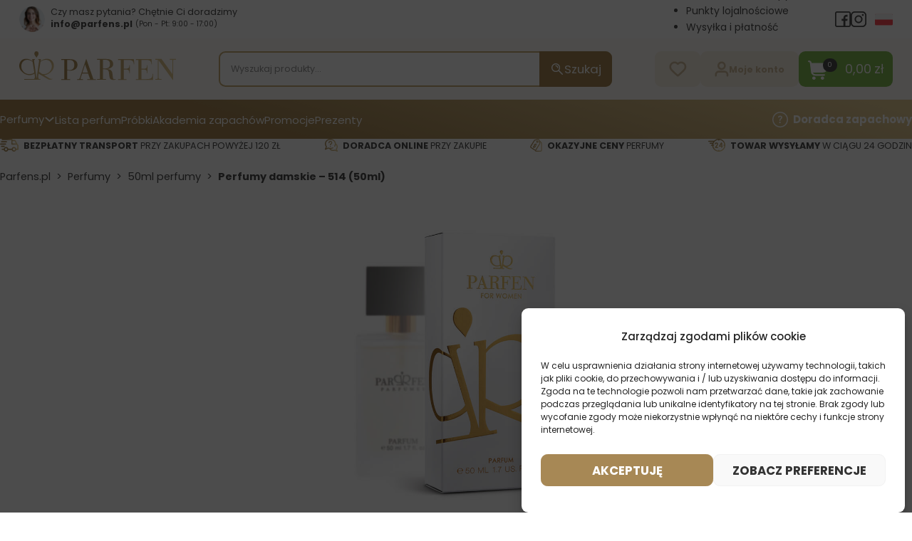

--- FILE ---
content_type: text/html
request_url: https://parfens.pl/perfumy-damskie-514/
body_size: 77876
content:
<!DOCTYPE html>
<html lang="pl-PL" prefix="og: https://ogp.me/ns#">
<head><meta charset="UTF-8"><script>if(navigator.userAgent.match(/MSIE|Internet Explorer/i)||navigator.userAgent.match(/Trident\/7\..*?rv:11/i)){var href=document.location.href;if(!href.match(/[?&]nowprocket/)){if(href.indexOf("?")==-1){if(href.indexOf("#")==-1){document.location.href=href+"?nowprocket=1"}else{document.location.href=href.replace("#","?nowprocket=1#")}}else{if(href.indexOf("#")==-1){document.location.href=href+"&nowprocket=1"}else{document.location.href=href.replace("#","&nowprocket=1#")}}}}</script><script>class RocketLazyLoadScripts{constructor(){this.v="1.2.3",this.triggerEvents=["keydown","mousedown","mousemove","touchmove","touchstart","touchend","wheel"],this.userEventHandler=this._triggerListener.bind(this),this.touchStartHandler=this._onTouchStart.bind(this),this.touchMoveHandler=this._onTouchMove.bind(this),this.touchEndHandler=this._onTouchEnd.bind(this),this.clickHandler=this._onClick.bind(this),this.interceptedClicks=[],window.addEventListener("pageshow",t=>{this.persisted=t.persisted}),window.addEventListener("DOMContentLoaded",()=>{this._preconnect3rdParties()}),this.delayedScripts={normal:[],async:[],defer:[]},this.trash=[],this.allJQueries=[]}_addUserInteractionListener(t){if(document.hidden){t._triggerListener();return}this.triggerEvents.forEach(e=>window.addEventListener(e,t.userEventHandler,{passive:!0})),window.addEventListener("touchstart",t.touchStartHandler,{passive:!0}),window.addEventListener("mousedown",t.touchStartHandler),document.addEventListener("visibilitychange",t.userEventHandler)}_removeUserInteractionListener(){this.triggerEvents.forEach(t=>window.removeEventListener(t,this.userEventHandler,{passive:!0})),document.removeEventListener("visibilitychange",this.userEventHandler)}_onTouchStart(t){"HTML"!==t.target.tagName&&(window.addEventListener("touchend",this.touchEndHandler),window.addEventListener("mouseup",this.touchEndHandler),window.addEventListener("touchmove",this.touchMoveHandler,{passive:!0}),window.addEventListener("mousemove",this.touchMoveHandler),t.target.addEventListener("click",this.clickHandler),this._renameDOMAttribute(t.target,"onclick","rocket-onclick"),this._pendingClickStarted())}_onTouchMove(t){window.removeEventListener("touchend",this.touchEndHandler),window.removeEventListener("mouseup",this.touchEndHandler),window.removeEventListener("touchmove",this.touchMoveHandler,{passive:!0}),window.removeEventListener("mousemove",this.touchMoveHandler),t.target.removeEventListener("click",this.clickHandler),this._renameDOMAttribute(t.target,"rocket-onclick","onclick"),this._pendingClickFinished()}_onTouchEnd(t){window.removeEventListener("touchend",this.touchEndHandler),window.removeEventListener("mouseup",this.touchEndHandler),window.removeEventListener("touchmove",this.touchMoveHandler,{passive:!0}),window.removeEventListener("mousemove",this.touchMoveHandler)}_onClick(t){t.target.removeEventListener("click",this.clickHandler),this._renameDOMAttribute(t.target,"rocket-onclick","onclick"),this.interceptedClicks.push(t),t.preventDefault(),t.stopPropagation(),t.stopImmediatePropagation(),this._pendingClickFinished()}_replayClicks(){window.removeEventListener("touchstart",this.touchStartHandler,{passive:!0}),window.removeEventListener("mousedown",this.touchStartHandler),this.interceptedClicks.forEach(t=>{t.target.dispatchEvent(new MouseEvent("click",{view:t.view,bubbles:!0,cancelable:!0}))})}_waitForPendingClicks(){return new Promise(t=>{this._isClickPending?this._pendingClickFinished=t:t()})}_pendingClickStarted(){this._isClickPending=!0}_pendingClickFinished(){this._isClickPending=!1}_renameDOMAttribute(t,e,r){t.hasAttribute&&t.hasAttribute(e)&&(event.target.setAttribute(r,event.target.getAttribute(e)),event.target.removeAttribute(e))}_triggerListener(){this._removeUserInteractionListener(this),"loading"===document.readyState?document.addEventListener("DOMContentLoaded",this._loadEverythingNow.bind(this)):this._loadEverythingNow()}_preconnect3rdParties(){let t=[];document.querySelectorAll("script[type=rocketlazyloadscript]").forEach(e=>{if(e.hasAttribute("src")){let r=new URL(e.src).origin;r!==location.origin&&t.push({src:r,crossOrigin:e.crossOrigin||"module"===e.getAttribute("data-rocket-type")})}}),t=[...new Map(t.map(t=>[JSON.stringify(t),t])).values()],this._batchInjectResourceHints(t,"preconnect")}async _loadEverythingNow(){this.lastBreath=Date.now(),this._delayEventListeners(this),this._delayJQueryReady(this),this._handleDocumentWrite(),this._registerAllDelayedScripts(),this._preloadAllScripts(),await this._loadScriptsFromList(this.delayedScripts.normal),await this._loadScriptsFromList(this.delayedScripts.defer),await this._loadScriptsFromList(this.delayedScripts.async);try{await this._triggerDOMContentLoaded(),await this._triggerWindowLoad()}catch(t){console.error(t)}window.dispatchEvent(new Event("rocket-allScriptsLoaded")),this._waitForPendingClicks().then(()=>{this._replayClicks()}),this._emptyTrash()}_registerAllDelayedScripts(){document.querySelectorAll("script[type=rocketlazyloadscript]").forEach(t=>{t.hasAttribute("data-rocket-src")?t.hasAttribute("async")&&!1!==t.async?this.delayedScripts.async.push(t):t.hasAttribute("defer")&&!1!==t.defer||"module"===t.getAttribute("data-rocket-type")?this.delayedScripts.defer.push(t):this.delayedScripts.normal.push(t):this.delayedScripts.normal.push(t)})}async _transformScript(t){return new Promise((await this._littleBreath(),navigator.userAgent.indexOf("Firefox/")>0||""===navigator.vendor)?e=>{let r=document.createElement("script");[...t.attributes].forEach(t=>{let e=t.nodeName;"type"!==e&&("data-rocket-type"===e&&(e="type"),"data-rocket-src"===e&&(e="src"),r.setAttribute(e,t.nodeValue))}),t.text&&(r.text=t.text),r.hasAttribute("src")?(r.addEventListener("load",e),r.addEventListener("error",e)):(r.text=t.text,e());try{t.parentNode.replaceChild(r,t)}catch(i){e()}}:async e=>{function r(){t.setAttribute("data-rocket-status","failed"),e()}try{let i=t.getAttribute("data-rocket-type"),n=t.getAttribute("data-rocket-src");t.text,i?(t.type=i,t.removeAttribute("data-rocket-type")):t.removeAttribute("type"),t.addEventListener("load",function r(){t.setAttribute("data-rocket-status","executed"),e()}),t.addEventListener("error",r),n?(t.removeAttribute("data-rocket-src"),t.src=n):t.src="data:text/javascript;base64,"+window.btoa(unescape(encodeURIComponent(t.text)))}catch(s){r()}})}async _loadScriptsFromList(t){let e=t.shift();return e&&e.isConnected?(await this._transformScript(e),this._loadScriptsFromList(t)):Promise.resolve()}_preloadAllScripts(){this._batchInjectResourceHints([...this.delayedScripts.normal,...this.delayedScripts.defer,...this.delayedScripts.async],"preload")}_batchInjectResourceHints(t,e){var r=document.createDocumentFragment();t.forEach(t=>{let i=t.getAttribute&&t.getAttribute("data-rocket-src")||t.src;if(i){let n=document.createElement("link");n.href=i,n.rel=e,"preconnect"!==e&&(n.as="script"),t.getAttribute&&"module"===t.getAttribute("data-rocket-type")&&(n.crossOrigin=!0),t.crossOrigin&&(n.crossOrigin=t.crossOrigin),t.integrity&&(n.integrity=t.integrity),r.appendChild(n),this.trash.push(n)}}),document.head.appendChild(r)}_delayEventListeners(t){let e={};function r(t,r){!function t(r){!e[r]&&(e[r]={originalFunctions:{add:r.addEventListener,remove:r.removeEventListener},eventsToRewrite:[]},r.addEventListener=function(){arguments[0]=i(arguments[0]),e[r].originalFunctions.add.apply(r,arguments)},r.removeEventListener=function(){arguments[0]=i(arguments[0]),e[r].originalFunctions.remove.apply(r,arguments)});function i(t){return e[r].eventsToRewrite.indexOf(t)>=0?"rocket-"+t:t}}(t),e[t].eventsToRewrite.push(r)}function i(t,e){let r=t[e];Object.defineProperty(t,e,{get:()=>r||function(){},set(i){t["rocket"+e]=r=i}})}r(document,"DOMContentLoaded"),r(window,"DOMContentLoaded"),r(window,"load"),r(window,"pageshow"),r(document,"readystatechange"),i(document,"onreadystatechange"),i(window,"onload"),i(window,"onpageshow")}_delayJQueryReady(t){let e;function r(r){if(r&&r.fn&&!t.allJQueries.includes(r)){r.fn.ready=r.fn.init.prototype.ready=function(e){return t.domReadyFired?e.bind(document)(r):document.addEventListener("rocket-DOMContentLoaded",()=>e.bind(document)(r)),r([])};let i=r.fn.on;r.fn.on=r.fn.init.prototype.on=function(){if(this[0]===window){function t(t){return t.split(" ").map(t=>"load"===t||0===t.indexOf("load.")?"rocket-jquery-load":t).join(" ")}"string"==typeof arguments[0]||arguments[0]instanceof String?arguments[0]=t(arguments[0]):"object"==typeof arguments[0]&&Object.keys(arguments[0]).forEach(e=>{let r=arguments[0][e];delete arguments[0][e],arguments[0][t(e)]=r})}return i.apply(this,arguments),this},t.allJQueries.push(r)}e=r}r(window.jQuery),Object.defineProperty(window,"jQuery",{get:()=>e,set(t){r(t)}})}async _triggerDOMContentLoaded(){this.domReadyFired=!0,await this._littleBreath(),document.dispatchEvent(new Event("rocket-DOMContentLoaded")),await this._littleBreath(),window.dispatchEvent(new Event("rocket-DOMContentLoaded")),await this._littleBreath(),document.dispatchEvent(new Event("rocket-readystatechange")),await this._littleBreath(),document.rocketonreadystatechange&&document.rocketonreadystatechange()}async _triggerWindowLoad(){await this._littleBreath(),window.dispatchEvent(new Event("rocket-load")),await this._littleBreath(),window.rocketonload&&window.rocketonload(),await this._littleBreath(),this.allJQueries.forEach(t=>t(window).trigger("rocket-jquery-load")),await this._littleBreath();let t=new Event("rocket-pageshow");t.persisted=this.persisted,window.dispatchEvent(t),await this._littleBreath(),window.rocketonpageshow&&window.rocketonpageshow({persisted:this.persisted})}_handleDocumentWrite(){let t=new Map;document.write=document.writeln=function(e){let r=document.currentScript;r||console.error("WPRocket unable to document.write this: "+e);let i=document.createRange(),n=r.parentElement,s=t.get(r);void 0===s&&(s=r.nextSibling,t.set(r,s));let a=document.createDocumentFragment();i.setStart(a,0),a.appendChild(i.createContextualFragment(e)),n.insertBefore(a,s)}}async _littleBreath(){Date.now()-this.lastBreath>45&&(await this._requestAnimFrame(),this.lastBreath=Date.now())}async _requestAnimFrame(){return document.hidden?new Promise(t=>setTimeout(t)):new Promise(t=>requestAnimationFrame(t))}_emptyTrash(){this.trash.forEach(t=>t.remove())}static run(){let t=new RocketLazyLoadScripts;t._addUserInteractionListener(t)}}RocketLazyLoadScripts.run();</script>

<meta name="viewport" content="width=device-width, initial-scale=1">
<link rel="modulepreload" crossorigin fetchpriority="high" href="https://parfens.pl/wp-content/plugins/wooptima-core/assets/1.1.8/js/apps/ecommerce.js" /><link rel="modulepreload" crossorigin fetchpriority="high" href="https://parfens.pl/wp-content/plugins/wooptima-core/assets/1.1.8/js/apps/minicart.js" /><link rel="modulepreload" crossorigin fetchpriority="high" href="https://parfens.pl/wp-content/plugins/wooptima-core/assets/1.1.8/js/apps/product-area.js" /><link rel="modulepreload" crossorigin fetchpriority="high" href="https://parfens.pl/wp-content/plugins/wooptima-core/assets/1.1.8/js/apps/fragrance-advisor.js" /><link rel="modulepreload" crossorigin fetchpriority="high" href="https://parfens.pl/wp-content/plugins/wooptima-core/assets/1.1.8/js/components/cart-sidebar.js" /><link rel="modulepreload" crossorigin fetchpriority="high" href="https://parfens.pl/wp-content/plugins/wooptima-core/assets/1.1.8/js/components/icon.js" /><link rel="modulepreload" crossorigin fetchpriority="high" href="https://parfens.pl/wp-content/plugins/wooptima-core/assets/1.1.8/js/lib/index.js" /><link rel="modulepreload" crossorigin fetchpriority="high" href="https://parfens.pl/wp-content/plugins/wooptima-core/assets/1.1.8/js/lib/index2.js" /><link rel="modulepreload" crossorigin fetchpriority="high" href="https://parfens.pl/wp-content/plugins/wooptima-core/assets/1.1.8/js/index.js" />				<script type="rocketlazyloadscript">document.documentElement.className = document.documentElement.className + ' yes-js js_active js'</script>
				
            <script data-no-defer="1" data-ezscrex="false" data-cfasync="false" data-pagespeed-no-defer data-cookieconsent="ignore">
                var ctPublicFunctions = {"_ajax_nonce":"be3ff8e05c","_rest_nonce":"7e0be199b8","_ajax_url":"\/wp-admin\/admin-ajax.php","_rest_url":"https:\/\/parfens.pl\/wp-json\/","data__cookies_type":"none","data__ajax_type":"rest","text__wait_for_decoding":"Decoding the contact data, let us a few seconds to finish. Anti-Spam by CleanTalk","cookiePrefix":"","wprocket_detected":true,"host_url":"parfens.pl"}
            </script>
        
            <script data-no-defer="1" data-ezscrex="false" data-cfasync="false" data-pagespeed-no-defer data-cookieconsent="ignore">
                var ctPublic = {"_ajax_nonce":"be3ff8e05c","settings__forms__check_internal":"0","settings__forms__check_external":"0","settings__forms__search_test":"0","settings__data__bot_detector_enabled":"1","blog_home":"https:\/\/parfens.pl\/","pixel__setting":"3","pixel__enabled":true,"pixel__url":"https:\/\/moderate4-v4.cleantalk.org\/pixel\/64af0de72c257c314ff9de80bd302064.gif","data__email_check_before_post":"1","data__email_check_exist_post":"0","data__cookies_type":"none","data__key_is_ok":true,"data__visible_fields_required":true,"wl_brandname":"Anti-Spam by CleanTalk","wl_brandname_short":"CleanTalk","ct_checkjs_key":"acfb4bd3601a241a72190aacc68c0dcbe6fa5a96f91178413a3c4dc9a0202af3","emailEncoderPassKey":"0d2d89fb58d02e1d2521942eb2dafe18","bot_detector_forms_excluded":"W10=","advancedCacheExists":true,"varnishCacheExists":false,"wc_ajax_add_to_cart":true}
            </script>
        
<!-- Google Tag Manager for WordPress by gtm4wp.com -->
<script data-cfasync="false" data-pagespeed-no-defer>
	var gtm4wp_datalayer_name = "dataLayer";
	var dataLayer = dataLayer || [];
	const gtm4wp_use_sku_instead = false;
	const gtm4wp_id_prefix = 'woocommerce_gpf_';
	const gtm4wp_remarketing = false;
	const gtm4wp_eec = true;
	const gtm4wp_classicec = false;
	const gtm4wp_currency = 'PLN';
	const gtm4wp_product_per_impression = false;
	const gtm4wp_needs_shipping_address = false;
	const gtm4wp_business_vertical = 'retail';
	const gtm4wp_business_vertical_id = 'id';

	const gtm4wp_scrollerscript_debugmode         = false;
	const gtm4wp_scrollerscript_callbacktime      = 100;
	const gtm4wp_scrollerscript_readerlocation    = 150;
	const gtm4wp_scrollerscript_contentelementid  = "content";
	const gtm4wp_scrollerscript_scannertime       = 60;
</script>
<!-- End Google Tag Manager for WordPress by gtm4wp.com -->
<!-- Optymalizacja wyszukiwarek według Rank Math - https://rankmath.com/ -->
<title>Zamiennik perfum damskich Lacoste For Women | Parfens.pl</title><link rel="preload" as="style" href="https://fonts.googleapis.com/css2?family=PT+Serif:ital,wght@0,400;0,700;1,400;1,700&#038;family=Poppins:ital,wght@0,100;0,200;0,300;0,400;0,500;0,600;0,700;0,800;0,900;1,100;1,200;1,300;1,400;1,500;1,600;1,700;1,800;1,900&#038;display=swap" /><link rel="stylesheet" href="https://fonts.googleapis.com/css2?family=PT+Serif:ital,wght@0,400;0,700;1,400;1,700&#038;family=Poppins:ital,wght@0,100;0,200;0,300;0,400;0,500;0,600;0,700;0,800;0,900;1,100;1,200;1,300;1,400;1,500;1,600;1,700;1,800;1,900&#038;display=swap" media="print" onload="this.media='all'" /><noscript><link rel="stylesheet" href="https://fonts.googleapis.com/css2?family=PT+Serif:ital,wght@0,400;0,700;1,400;1,700&#038;family=Poppins:ital,wght@0,100;0,200;0,300;0,400;0,500;0,600;0,700;0,800;0,900;1,100;1,200;1,300;1,400;1,500;1,600;1,700;1,800;1,900&#038;display=swap" /></noscript>
<meta name="description" content="Świeże perfumy sportowe Lacoste For Women przeznaczone dla kobiet beztroskich i pogodnych. Identyczne z oryginałem, ale w znacznie niższej cenie. Więcej na naszej stronie."/>
<meta name="robots" content="follow, index, max-snippet:-1, max-video-preview:-1, max-image-preview:large"/>
<link rel="canonical" href="https://parfens.pl/perfumy-damskie-514/" />
<meta property="og:locale" content="pl_PL" />
<meta property="og:type" content="product" />
<meta property="og:title" content="Zamiennik perfum damskich Lacoste For Women | Parfens.pl" />
<meta property="og:description" content="Świeże perfumy sportowe Lacoste For Women przeznaczone dla kobiet beztroskich i pogodnych. Identyczne z oryginałem, ale w znacznie niższej cenie. Więcej na naszej stronie." />
<meta property="og:url" content="https://parfens.pl/perfumy-damskie-514/" />
<meta property="og:site_name" content="Parfens.pl" />
<meta property="og:updated_time" content="2026-01-19T22:48:31+01:00" />
<meta property="og:image" content="https://parfens.pl/wp-content/uploads/2023/05/parfen_damsky_new.jpg" />
<meta property="og:image:secure_url" content="https://parfens.pl/wp-content/uploads/2023/05/parfen_damsky_new.jpg" />
<meta property="og:image:width" content="700" />
<meta property="og:image:height" content="800" />
<meta property="og:image:alt" content="Perfumy damskie &#8211; 514 (50ml)" />
<meta property="og:image:type" content="image/jpeg" />
<meta property="product:price:amount" content="69" />
<meta property="product:price:currency" content="PLN" />
<meta property="product:availability" content="instock" />
<meta name="twitter:card" content="summary_large_image" />
<meta name="twitter:title" content="Zamiennik perfum damskich Lacoste For Women | Parfens.pl" />
<meta name="twitter:description" content="Świeże perfumy sportowe Lacoste For Women przeznaczone dla kobiet beztroskich i pogodnych. Identyczne z oryginałem, ale w znacznie niższej cenie. Więcej na naszej stronie." />
<meta name="twitter:image" content="https://parfens.pl/wp-content/uploads/2023/05/parfen_damsky_new.jpg" />
<script type="application/ld+json" class="rank-math-schema">{"@context":"https://schema.org","@graph":[{"@type":"Organization","@id":"https://parfens.pl/#organization","name":"Parfen","logo":{"@type":"ImageObject","@id":"https://parfens.pl/#logo","url":"https://parfens.pl/wp-content/uploads/2023/08/favicon_parfen.png","contentUrl":"https://parfens.pl/wp-content/uploads/2023/08/favicon_parfen.png","caption":"Parfens.pl","inLanguage":"pl-PL","width":"512","height":"512"}},{"@type":"WebSite","@id":"https://parfens.pl/#website","url":"https://parfens.pl","name":"Parfens.pl","publisher":{"@id":"https://parfens.pl/#organization"},"inLanguage":"pl-PL"},{"@type":"ImageObject","@id":"https://parfens.pl/wp-content/uploads/2023/05/parfen_damsky_new.jpg","url":"https://parfens.pl/wp-content/uploads/2023/05/parfen_damsky_new.jpg","width":"700","height":"800","inLanguage":"pl-PL"},{"@type":"BreadcrumbList","@id":"https://parfens.pl/perfumy-damskie-514/#breadcrumb","itemListElement":[{"@type":"ListItem","position":"1","item":{"@id":"https://parfens.pl","name":"Parfens.pl"}},{"@type":"ListItem","position":"2","item":{"@id":"https://parfens.pl/perfumy/","name":"Perfumy"}},{"@type":"ListItem","position":"3","item":{"@id":"https://parfens.pl/50ml-perfumy/","name":"50ml perfumy"}},{"@type":"ListItem","position":"4","item":{"@id":"https://parfens.pl/perfumy-damskie-514/","name":"Perfumy damskie &#8211; 514 (50ml)"}}]},{"@type":"ItemPage","@id":"https://parfens.pl/perfumy-damskie-514/#webpage","url":"https://parfens.pl/perfumy-damskie-514/","name":"Zamiennik perfum damskich Lacoste For Women | Parfens.pl","datePublished":"2018-12-07T22:57:23+01:00","dateModified":"2026-01-19T22:48:31+01:00","isPartOf":{"@id":"https://parfens.pl/#website"},"primaryImageOfPage":{"@id":"https://parfens.pl/wp-content/uploads/2023/05/parfen_damsky_new.jpg"},"inLanguage":"pl-PL","breadcrumb":{"@id":"https://parfens.pl/perfumy-damskie-514/#breadcrumb"}},{"@type":"Product","name":"Zamiennik perfum damskich Lacoste For Women | Parfens.pl","description":"\u015awie\u017ce perfumy sportowe Lacoste For Women przeznaczone dla kobiet beztroskich i pogodnych. Identyczne z orygina\u0142em, ale w znacznie ni\u017cszej cenie. Wi\u0119cej na naszej stronie.","sku":"dp514","category":"Perfumy &gt; 50ml perfumy","mainEntityOfPage":{"@id":"https://parfens.pl/perfumy-damskie-514/#webpage"},"weight":{"@type":"QuantitativeValue","unitCode":"KGM","value":"0.1"},"image":[{"@type":"ImageObject","url":"https://parfens.pl/wp-content/uploads/2023/05/parfen_damsky_new.jpg","height":"800","width":"700"}],"offers":{"@type":"Offer","price":"69.00","priceCurrency":"PLN","priceValidUntil":"2027-12-31","availability":"https://schema.org/InStock","itemCondition":"NewCondition","url":"https://parfens.pl/perfumy-damskie-514/","seller":{"@type":"Organization","@id":"https://parfens.pl/","name":"Parfens.pl","url":"https://parfens.pl","logo":"https://parfens.pl/wp-content/uploads/2023/08/favicon_parfen.png"},"priceSpecification":{"price":"69","priceCurrency":"PLN","valueAddedTaxIncluded":"true"}},"additionalProperty":[{"@type":"PropertyValue","name":"pa_plec","value":"Damskie"},{"@type":"PropertyValue","name":"pa_rodzaj-zapachu","value":"Lekki"},{"@type":"PropertyValue","name":"pa_typ-perfum","value":"Kwiatowy, S\u0142odki, \u015awie\u017cy"},{"@type":"PropertyValue","name":"pa_kompozycja-perfum","value":"ananas, d\u0105b mchu, drzewo herbaciane, gruszka, jab\u0142ko, kardamon, kwiat wapienny, marchewka, pomara\u0144czowy, r\u00f3\u017ca, r\u00f3\u017cowy pieprz, r\u00f3\u017cowy tulipan, sanda\u0142owy"}],"@id":"https://parfens.pl/perfumy-damskie-514/#richSnippet"}]}</script>
<!-- /Wtyczka Rank Math WordPress SEO -->

<link rel='dns-prefetch' href='//moderate.cleantalk.org' />
<link rel='dns-prefetch' href='//code.jquery.com' />
<link rel='dns-prefetch' href='//fonts.googleapis.com' />
<link href='https://fonts.gstatic.com' crossorigin rel='preconnect' />
<link rel="preconnect" href="https://fonts.gstatic.com/" crossorigin><link rel="preconnect" href="https://fonts.gstatic.com/" crossorigin><link rel='stylesheet' id='sbi_styles-css' href='https://parfens.pl/wp-content/plugins/instagram-feed/css/sbi-styles.min.css?ver=6.9.1' media='all' />
<link data-minify="1" rel='stylesheet' id='wc-blocks-style-active-filters-css' href='https://parfens.pl/wp-content/cache/min/1/wp-content/plugins/woocommerce/packages/woocommerce-blocks/build/active-filters.css?ver=1768960806' media='all' />
<link data-minify="1" rel='stylesheet' id='wc-blocks-style-add-to-cart-form-css' href='https://parfens.pl/wp-content/cache/min/1/wp-content/plugins/woocommerce/packages/woocommerce-blocks/build/add-to-cart-form.css?ver=1768960806' media='all' />
<link data-minify="1" rel='stylesheet' id='wc-blocks-packages-style-css' href='https://parfens.pl/wp-content/cache/min/1/wp-content/plugins/woocommerce/packages/woocommerce-blocks/build/packages-style.css?ver=1768960806' media='all' />
<link data-minify="1" rel='stylesheet' id='wc-blocks-style-all-products-css' href='https://parfens.pl/wp-content/cache/min/1/wp-content/plugins/woocommerce/packages/woocommerce-blocks/build/all-products.css?ver=1768960806' media='all' />
<link data-minify="1" rel='stylesheet' id='wc-blocks-style-all-reviews-css' href='https://parfens.pl/wp-content/cache/min/1/wp-content/plugins/woocommerce/packages/woocommerce-blocks/build/all-reviews.css?ver=1768960806' media='all' />
<link data-minify="1" rel='stylesheet' id='wc-blocks-style-attribute-filter-css' href='https://parfens.pl/wp-content/cache/min/1/wp-content/plugins/woocommerce/packages/woocommerce-blocks/build/attribute-filter.css?ver=1768960806' media='all' />
<link data-minify="1" rel='stylesheet' id='wc-blocks-style-breadcrumbs-css' href='https://parfens.pl/wp-content/cache/min/1/wp-content/plugins/woocommerce/packages/woocommerce-blocks/build/breadcrumbs.css?ver=1768960806' media='all' />
<link data-minify="1" rel='stylesheet' id='wc-blocks-style-catalog-sorting-css' href='https://parfens.pl/wp-content/cache/min/1/wp-content/plugins/woocommerce/packages/woocommerce-blocks/build/catalog-sorting.css?ver=1768960806' media='all' />
<link data-minify="1" rel='stylesheet' id='wc-blocks-style-customer-account-css' href='https://parfens.pl/wp-content/cache/min/1/wp-content/plugins/woocommerce/packages/woocommerce-blocks/build/customer-account.css?ver=1768960806' media='all' />
<link data-minify="1" rel='stylesheet' id='wc-blocks-style-featured-category-css' href='https://parfens.pl/wp-content/cache/min/1/wp-content/plugins/woocommerce/packages/woocommerce-blocks/build/featured-category.css?ver=1768960806' media='all' />
<link data-minify="1" rel='stylesheet' id='wc-blocks-style-featured-product-css' href='https://parfens.pl/wp-content/cache/min/1/wp-content/plugins/woocommerce/packages/woocommerce-blocks/build/featured-product.css?ver=1768960806' media='all' />
<link data-minify="1" rel='stylesheet' id='wc-blocks-style-mini-cart-css' href='https://parfens.pl/wp-content/cache/min/1/wp-content/plugins/woocommerce/packages/woocommerce-blocks/build/mini-cart.css?ver=1768960806' media='all' />
<link data-minify="1" rel='stylesheet' id='wc-blocks-style-price-filter-css' href='https://parfens.pl/wp-content/cache/min/1/wp-content/plugins/woocommerce/packages/woocommerce-blocks/build/price-filter.css?ver=1768960806' media='all' />
<link data-minify="1" rel='stylesheet' id='wc-blocks-style-product-add-to-cart-css' href='https://parfens.pl/wp-content/cache/min/1/wp-content/plugins/woocommerce/packages/woocommerce-blocks/build/product-add-to-cart.css?ver=1768960806' media='all' />
<link data-minify="1" rel='stylesheet' id='wc-blocks-style-product-button-css' href='https://parfens.pl/wp-content/cache/min/1/wp-content/plugins/woocommerce/packages/woocommerce-blocks/build/product-button.css?ver=1768960806' media='all' />
<link data-minify="1" rel='stylesheet' id='wc-blocks-style-product-categories-css' href='https://parfens.pl/wp-content/cache/min/1/wp-content/plugins/woocommerce/packages/woocommerce-blocks/build/product-categories.css?ver=1768960806' media='all' />
<link data-minify="1" rel='stylesheet' id='wc-blocks-style-product-image-css' href='https://parfens.pl/wp-content/cache/min/1/wp-content/plugins/woocommerce/packages/woocommerce-blocks/build/product-image.css?ver=1768960806' media='all' />
<link data-minify="1" rel='stylesheet' id='wc-blocks-style-product-image-gallery-css' href='https://parfens.pl/wp-content/cache/min/1/wp-content/plugins/woocommerce/packages/woocommerce-blocks/build/product-image-gallery.css?ver=1768960806' media='all' />
<link data-minify="1" rel='stylesheet' id='wc-blocks-style-product-query-css' href='https://parfens.pl/wp-content/cache/min/1/wp-content/plugins/woocommerce/packages/woocommerce-blocks/build/product-query.css?ver=1768960806' media='all' />
<link data-minify="1" rel='stylesheet' id='wc-blocks-style-product-results-count-css' href='https://parfens.pl/wp-content/cache/min/1/wp-content/plugins/woocommerce/packages/woocommerce-blocks/build/product-results-count.css?ver=1768960806' media='all' />
<link data-minify="1" rel='stylesheet' id='wc-blocks-style-product-reviews-css' href='https://parfens.pl/wp-content/cache/min/1/wp-content/plugins/woocommerce/packages/woocommerce-blocks/build/product-reviews.css?ver=1768960806' media='all' />
<link data-minify="1" rel='stylesheet' id='wc-blocks-style-product-sale-badge-css' href='https://parfens.pl/wp-content/cache/min/1/wp-content/plugins/woocommerce/packages/woocommerce-blocks/build/product-sale-badge.css?ver=1768960806' media='all' />
<link data-minify="1" rel='stylesheet' id='wc-blocks-style-product-search-css' href='https://parfens.pl/wp-content/cache/min/1/wp-content/plugins/woocommerce/packages/woocommerce-blocks/build/product-search.css?ver=1768960806' media='all' />
<link data-minify="1" rel='stylesheet' id='wc-blocks-style-product-sku-css' href='https://parfens.pl/wp-content/cache/min/1/wp-content/plugins/woocommerce/packages/woocommerce-blocks/build/product-sku.css?ver=1768960806' media='all' />
<link data-minify="1" rel='stylesheet' id='wc-blocks-style-product-stock-indicator-css' href='https://parfens.pl/wp-content/cache/min/1/wp-content/plugins/woocommerce/packages/woocommerce-blocks/build/product-stock-indicator.css?ver=1768960806' media='all' />
<link data-minify="1" rel='stylesheet' id='wc-blocks-style-product-summary-css' href='https://parfens.pl/wp-content/cache/min/1/wp-content/plugins/woocommerce/packages/woocommerce-blocks/build/product-summary.css?ver=1768960806' media='all' />
<link data-minify="1" rel='stylesheet' id='wc-blocks-style-product-title-css' href='https://parfens.pl/wp-content/cache/min/1/wp-content/plugins/woocommerce/packages/woocommerce-blocks/build/product-title.css?ver=1768960806' media='all' />
<link data-minify="1" rel='stylesheet' id='wc-blocks-style-rating-filter-css' href='https://parfens.pl/wp-content/cache/min/1/wp-content/plugins/woocommerce/packages/woocommerce-blocks/build/rating-filter.css?ver=1768960806' media='all' />
<link data-minify="1" rel='stylesheet' id='wc-blocks-style-reviews-by-category-css' href='https://parfens.pl/wp-content/cache/min/1/wp-content/plugins/woocommerce/packages/woocommerce-blocks/build/reviews-by-category.css?ver=1768960806' media='all' />
<link data-minify="1" rel='stylesheet' id='wc-blocks-style-reviews-by-product-css' href='https://parfens.pl/wp-content/cache/min/1/wp-content/plugins/woocommerce/packages/woocommerce-blocks/build/reviews-by-product.css?ver=1768960806' media='all' />
<link data-minify="1" rel='stylesheet' id='wc-blocks-style-product-details-css' href='https://parfens.pl/wp-content/cache/min/1/wp-content/plugins/woocommerce/packages/woocommerce-blocks/build/product-details.css?ver=1768960806' media='all' />
<link data-minify="1" rel='stylesheet' id='wc-blocks-style-single-product-css' href='https://parfens.pl/wp-content/cache/min/1/wp-content/plugins/woocommerce/packages/woocommerce-blocks/build/single-product.css?ver=1768960806' media='all' />
<link data-minify="1" rel='stylesheet' id='wc-blocks-style-stock-filter-css' href='https://parfens.pl/wp-content/cache/min/1/wp-content/plugins/woocommerce/packages/woocommerce-blocks/build/stock-filter.css?ver=1768960806' media='all' />
<link data-minify="1" rel='stylesheet' id='wc-blocks-style-cart-css' href='https://parfens.pl/wp-content/cache/min/1/wp-content/plugins/woocommerce/packages/woocommerce-blocks/build/cart.css?ver=1768960806' media='all' />
<link data-minify="1" rel='stylesheet' id='wc-blocks-style-checkout-css' href='https://parfens.pl/wp-content/cache/min/1/wp-content/plugins/woocommerce/packages/woocommerce-blocks/build/checkout.css?ver=1768960806' media='all' />
<link data-minify="1" rel='stylesheet' id='wc-blocks-style-mini-cart-contents-css' href='https://parfens.pl/wp-content/cache/min/1/wp-content/plugins/woocommerce/packages/woocommerce-blocks/build/mini-cart-contents.css?ver=1768960806' media='all' />
<link data-minify="1" rel='stylesheet' id='jquery-selectBox-css' href='https://parfens.pl/wp-content/cache/min/1/wp-content/plugins/yith-woocommerce-wishlist/assets/css/jquery.selectBox.css?ver=1768960870' media='all' />
<link data-minify="1" rel='stylesheet' id='yith-wcwl-font-awesome-css' href='https://parfens.pl/wp-content/cache/min/1/wp-content/plugins/yith-woocommerce-wishlist/assets/css/font-awesome.css?ver=1768960870' media='all' />
<link data-minify="1" rel='stylesheet' id='yith-wcwl-main-css' href='https://parfens.pl/wp-content/cache/min/1/wp-content/plugins/yith-woocommerce-wishlist/assets/css/style.css?ver=1768960870' media='all' />
<style id='classic-theme-styles-inline-css'>
/*! This file is auto-generated */
.wp-block-button__link{color:#fff;background-color:#32373c;border-radius:9999px;box-shadow:none;text-decoration:none;padding:calc(.667em + 2px) calc(1.333em + 2px);font-size:1.125em}.wp-block-file__button{background:#32373c;color:#fff;text-decoration:none}
</style>
<link data-minify="1" rel='stylesheet' id='automaticcss-core-css' href='https://parfens.pl/wp-content/cache/min/1/wp-content/uploads/automatic-css/automatic.css?ver=1768960806' media='all' />
<link rel='stylesheet' id='ct_public_css-css' href='https://parfens.pl/wp-content/plugins/cleantalk-spam-protect/css/cleantalk-public.min.css?ver=6.45.2' media='all' />
<link rel='stylesheet' id='ct_email_decoder_css-css' href='https://parfens.pl/wp-content/plugins/cleantalk-spam-protect/css/cleantalk-email-decoder.min.css?ver=6.45.2' media='all' />
<link data-minify="1" rel='stylesheet' id='contact-form-7-css' href='https://parfens.pl/wp-content/cache/min/1/wp-content/plugins/contact-form-7/includes/css/styles.css?ver=1768960806' media='all' />
<link data-minify="1" rel='stylesheet' id='mailerlite_forms.css-css' href='https://parfens.pl/wp-content/cache/min/1/wp-content/plugins/official-mailerlite-sign-up-forms/assets/css/mailerlite_forms.css?ver=1768960806' media='all' />
<style id='woocommerce-inline-inline-css'>
.woocommerce form .form-row .required { visibility: visible; }
</style>
<link data-minify="1" rel='stylesheet' id='wooptima-multilingual-css' href='https://parfens.pl/wp-content/cache/min/1/wp-content/plugins/wooptima-multilingual/assets/css/wooptima-multilingual.css?ver=1768960806' media='all' />
<link data-minify="1" rel='stylesheet' id='wooptima-multilingual-admin-bar-css' href='https://parfens.pl/wp-content/cache/min/1/wp-content/plugins/wooptima-multilingual/assets/css/wooptima-multilingual-admin-bar.css?ver=1768960806' media='all' />
<style id='wpgb-head-inline-css'>
.wp-grid-builder:not(.wpgb-template),.wpgb-facet{opacity:0.01}.wpgb-facet fieldset{margin:0;padding:0;border:none;outline:none;box-shadow:none}.wpgb-facet fieldset:last-child{margin-bottom:40px;}.wpgb-facet fieldset legend.wpgb-sr-only{height:1px;width:1px}
</style>
<link rel='stylesheet' id='cmplz-general-css' href='https://parfens.pl/wp-content/plugins/complianz-gdpr/assets/css/cookieblocker.min.css?ver=1768217313' media='all' />
<link data-minify="1" rel='stylesheet' id='toret-gls-plugin-styles-css' href='https://parfens.pl/wp-content/cache/min/1/wp-content/plugins/toret-gls/public/assets/css/public.css?ver=1768960806' media='all' />
<link data-minify="1" rel='stylesheet' id='toret-gls-popup-styles-toret-css' href='https://parfens.pl/wp-content/cache/min/1/wp-content/plugins/toret-gls/includes/pickup-selection/assets/css/toret-branch-popup.css?ver=1768960806' media='all' />
<link data-minify="1" rel='stylesheet' id='toret-gls-popup-styles-css' href='https://parfens.pl/wp-content/cache/min/1/ui/1.13.0/themes/base/jquery-ui.css?ver=1768960806' media='all' />
<link rel='stylesheet' id='wcpr-country-flags-css' href='https://parfens.pl/wp-content/plugins/woocommerce-photo-reviews/css/flags-64.min.css?ver=1.3.14' media='all' />
<link data-minify="1" rel='stylesheet' id='wcpr-verified-badge-icon-css' href='https://parfens.pl/wp-content/cache/min/1/wp-content/plugins/woocommerce-photo-reviews/css/woocommerce-photo-reviews-badge.min.css?ver=1768960806' media='all' />
<link data-minify="1" rel='stylesheet' id='woocommerce-photo-reviews-style-css' href='https://parfens.pl/wp-content/cache/min/1/wp-content/plugins/woocommerce-photo-reviews/css/style.css?ver=1768960870' media='all' />
<style id='woocommerce-photo-reviews-style-inline-css'>
.woocommerce-review__verified{color:#000000!important;}.wcpr-input-file-wrap .wcpr_image_upload_button.button, .wcpr-input-file-wrap .wcpr_image_upload_button.button{background-color:!important;color:!important;}.star-rating:before,.star-rating span:before,.stars a:hover:after, .stars a.active:after{color:#ffb600!important;}.rate-percent{background-color:#a78855;}
</style>
<link data-minify="1" rel='stylesheet' id='wcpr-swipebox-css-css' href='https://parfens.pl/wp-content/cache/min/1/wp-content/plugins/woocommerce-photo-reviews/css/swipebox.css?ver=1768960806' media='all' />
<link data-minify="1" rel='stylesheet' id='wcpr-rotate-font-style-css' href='https://parfens.pl/wp-content/cache/min/1/wp-content/plugins/woocommerce-photo-reviews/css/rotate.min.css?ver=1768960806' media='all' />
<link data-minify="1" rel='stylesheet' id='wcpr-default-display-style-css' href='https://parfens.pl/wp-content/cache/min/1/wp-content/plugins/woocommerce-photo-reviews/css/default-display-images.css?ver=1768960806' media='all' />
<link rel='stylesheet' id='wcipi_setting_intlTelInput-css' href='https://parfens.pl/wp-content/plugins/wcipi-plugin/css/wcipi-intlTelInput.min.css?ver=2.1.5' media='all' />
<link data-minify="1" rel='stylesheet' id='wcipi_setting_intlTelInputMainCss-css' href='https://parfens.pl/wp-content/cache/min/1/wp-content/plugins/wcipi-plugin/css/wcipi-styles.css?ver=1768960806' media='all' />
<link rel='stylesheet' id='dgwt-wcas-style-css' href='https://parfens.pl/wp-content/plugins/ajax-search-for-woocommerce-premium/assets/css/style.min.css?ver=1.28.1' media='all' />
<link data-minify="1" rel='stylesheet' id='wcpr-shortcode-all-reviews-style-css' href='https://parfens.pl/wp-content/cache/min/1/wp-content/plugins/woocommerce-photo-reviews/css/shortcode-style.css?ver=1768960806' media='all' />
<link data-minify="1" rel='stylesheet' id='wcpr-shortcode-masonry-style-css' href='https://parfens.pl/wp-content/cache/min/1/wp-content/plugins/woocommerce-photo-reviews/css/shortcode-masonry.css?ver=1768960806' media='all' />
<link data-minify="1" rel='stylesheet' id='wa-dynamic-data-placeholders-css-css' href='https://parfens.pl/wp-content/cache/min/1/wp-content/themes/wooptima-theme/includes/modules/wa-dynamic-data-placeholders/assets/css/wa-dynamic-data-placeholders.css?ver=1768960806' media='all' />
<link rel='stylesheet' id='bricks-frontend-css' href='https://parfens.pl/wp-content/themes/bricks/assets/css/frontend-light.min.css?ver=1768217316' media='all' />
<style id='bricks-frontend-inline-css'>

			#brx-header {
				--x-header-transition: 200ms;
				--x-header-fade-transition: 200ms;
			}

			#brx-header.x-header_sticky-active {
				z-index: 999;
			}
		
</style>
<link rel='stylesheet' id='bricks-color-palettes-css' href='https://parfens.pl/wp-content/uploads/bricks/css/color-palettes.min.css?ver=1753883454' media='all' />
<link rel='stylesheet' id='bricks-theme-style-wooptima-css' href='https://parfens.pl/wp-content/uploads/bricks/css/theme-style-wooptima.min.css?ver=1753883454' media='all' />
<link rel='stylesheet' id='bricks-post-29822-css' href='https://parfens.pl/wp-content/uploads/bricks/css/post-29822.min.css?ver=1753883454' media='all' />
<link rel='stylesheet' id='bricks-post-29824-css' href='https://parfens.pl/wp-content/uploads/bricks/css/post-29824.min.css?ver=1753883454' media='all' />
<link rel='stylesheet' id='bricks-post-25256-css' href='https://parfens.pl/wp-content/uploads/bricks/css/post-25256.min.css?ver=1753883454' media='all' />
<link rel='stylesheet' id='bricks-post-50230-css' href='https://parfens.pl/wp-content/uploads/bricks/css/post-50230.min.css?ver=1753883454' media='all' />
<link rel='stylesheet' id='bricks-post-50165-css' href='https://parfens.pl/wp-content/uploads/bricks/css/post-50165.min.css?ver=1753883454' media='all' />
<link rel='stylesheet' id='bricks-post-1193-css' href='https://parfens.pl/wp-content/uploads/bricks/css/post-1193.min.css?ver=1765904441' media='all' />
<link rel='stylesheet' id='bricks-post-20030-css' href='https://parfens.pl/wp-content/uploads/bricks/css/post-20030.min.css?ver=1763026867' media='all' />
<link rel='stylesheet' id='bricks-post-13684-css' href='https://parfens.pl/wp-content/uploads/bricks/css/post-13684.min.css?ver=1753883454' media='all' />
<link rel='stylesheet' id='bricks-post-174842-css' href='https://parfens.pl/wp-content/uploads/bricks/css/post-174842.min.css?ver=1760724321' media='all' />
<link rel='stylesheet' id='bricks-post-620-css' href='https://parfens.pl/wp-content/uploads/bricks/css/post-620.min.css?ver=1765271485' media='all' />
<link rel='stylesheet' id='bricks-post-282-css' href='https://parfens.pl/wp-content/uploads/bricks/css/post-282.min.css?ver=1765904446' media='all' />
<link data-minify="1" rel='stylesheet' id='bricks-font-awesome-6-css' href='https://parfens.pl/wp-content/cache/min/1/wp-content/themes/bricks/assets/css/libs/font-awesome-6.min.css?ver=1768960806' media='all' />
<link data-minify="1" rel='stylesheet' id='bricks-themify-icons-css' href='https://parfens.pl/wp-content/cache/min/1/wp-content/themes/bricks/assets/css/libs/themify-icons.min.css?ver=1768960806' media='all' />
<link rel='stylesheet' id='bricks-tooltips-css' href='https://parfens.pl/wp-content/themes/bricks/assets/css/libs/tooltips.min.css?ver=1768217316' media='all' />

<link data-minify="1" rel='stylesheet' id='x-back-to-top-css' href='https://parfens.pl/wp-content/cache/min/1/wp-content/plugins/bricksextras/components/assets/css/backtotop.css?ver=1768960806' media='all' />
<link data-minify="1" rel='stylesheet' id='x-header-row-css' href='https://parfens.pl/wp-content/cache/min/1/wp-content/plugins/bricksextras/components/assets/css/headerrow.css?ver=1768960806' media='all' />
<link data-minify="1" rel='stylesheet' id='x-modal-css' href='https://parfens.pl/wp-content/cache/min/1/wp-content/plugins/bricksextras/components/assets/css/promodal.css?ver=1768960806' media='all' />
<link data-minify="1" rel='stylesheet' id='x-offcanvas-css' href='https://parfens.pl/wp-content/cache/min/1/wp-content/plugins/bricksextras/components/assets/css/offcanvas.css?ver=1768960806' media='all' />
<link data-minify="1" rel='stylesheet' id='x-slide-menu-css' href='https://parfens.pl/wp-content/cache/min/1/wp-content/plugins/bricksextras/components/assets/css/slidemenu.css?ver=1768960806' media='all' />
<link data-minify="1" rel='stylesheet' id='x-sticky-header-css' href='https://parfens.pl/wp-content/cache/min/1/wp-content/plugins/bricksextras/components/assets/css/stickyheader.css?ver=1768960806' media='all' />
<style id='bricks-frontend-inline-inline-css'>
.wa-header-temporary-action {padding-top: var(--space-xs); padding-bottom: var(--space-xs)}.wa-header-social__icon {font-size: 2.5rem}
</style>
<link data-minify="1" rel='stylesheet' id='scorg-style-header-173409-css' href='https://parfens.pl/wp-content/cache/min/1/wp-content/uploads/scorg/css/173409-header-compiled.css?ver=1768960806' media='all' />
<link data-minify="1" rel='stylesheet' id='scorg-style-header-408-css' href='https://parfens.pl/wp-content/cache/min/1/wp-content/uploads/scorg/css/408-header-compiled.css?ver=1768960806' media='all' />
<link data-minify="1" rel='stylesheet' id='scorg-style-header-173135-css' href='https://parfens.pl/wp-content/cache/min/1/wp-content/uploads/scorg/css/173135-header-compiled.css?ver=1768960806' media='all' />
<link data-minify="1" rel='stylesheet' id='scorg-style-header-50098-css' href='https://parfens.pl/wp-content/cache/min/1/wp-content/uploads/scorg/css/50098-header-compiled.css?ver=1768960806' media='all' />
<link data-minify="1" rel='stylesheet' id='scorg-style-header-134899-css' href='https://parfens.pl/wp-content/cache/min/1/wp-content/uploads/scorg/css/134899-header-compiled.css?ver=1768960806' media='all' />
<link data-minify="1" rel='stylesheet' id='scorg-style-header-175532-css' href='https://parfens.pl/wp-content/cache/min/1/wp-content/uploads/scorg/css/175532-header-compiled.css?ver=1768960806' media='all' />
<link data-minify="1" rel='stylesheet' id='scorg-style-header-176209-css' href='https://parfens.pl/wp-content/cache/min/1/wp-content/uploads/scorg/css/176209-header-compiled.css?ver=1768960806' media='all' />
<link data-minify="1" rel='stylesheet' id='scorg-style-header-4090-css' href='https://parfens.pl/wp-content/cache/min/1/wp-content/uploads/scorg/css/4090-header-compiled.css?ver=1768960806' media='all' />
<link data-minify="1" rel='stylesheet' id='scorg-style-header-172614-css' href='https://parfens.pl/wp-content/cache/min/1/wp-content/uploads/scorg/css/172614-header-compiled.css?ver=1768960806' media='all' />
<link data-minify="1" rel='stylesheet' id='scorg-style-header-5324-css' href='https://parfens.pl/wp-content/cache/min/1/wp-content/uploads/scorg/css/5324-header-compiled.css?ver=1768960870' media='all' />
<link data-minify="1" rel='stylesheet' id='scorg-style-header-7471-css' href='https://parfens.pl/wp-content/cache/min/1/wp-content/uploads/scorg/css/7471-header-compiled.css?ver=1768960806' media='all' />
<link data-minify="1" rel='stylesheet' id='scorg-style-header-174835-css' href='https://parfens.pl/wp-content/cache/min/1/wp-content/uploads/scorg/css/174835-header-compiled.css?ver=1768960870' media='all' />
<link data-minify="1" rel='stylesheet' id='scorg-style-header-70660-css' href='https://parfens.pl/wp-content/cache/min/1/wp-content/uploads/scorg/css/70660-header-compiled.css?ver=1768960806' media='all' />
<link data-minify="1" rel='stylesheet' id='scorg-style-header-16429-css' href='https://parfens.pl/wp-content/cache/min/1/wp-content/uploads/scorg/css/16429-header-compiled.css?ver=1768960806' media='all' />
<link data-minify="1" rel='stylesheet' id='scorg-style-header-174881-css' href='https://parfens.pl/wp-content/cache/min/1/wp-content/uploads/scorg/css/174881-header-compiled.css?ver=1768960806' media='all' />
<link data-minify="1" rel='stylesheet' id='scorg-style-header-14884-css' href='https://parfens.pl/wp-content/cache/min/1/wp-content/uploads/scorg/css/14884-header-compiled.css?ver=1768960806' media='all' />
<link data-minify="1" rel='stylesheet' id='scorg-style-header-276-css' href='https://parfens.pl/wp-content/cache/min/1/wp-content/uploads/scorg/css/276-header-compiled.css?ver=1768960806' media='all' />
<link data-minify="1" rel='stylesheet' id='scorg-style-header-181-css' href='https://parfens.pl/wp-content/cache/min/1/wp-content/uploads/scorg/css/181-header-compiled.css?ver=1768960806' media='all' />
<link data-minify="1" rel='stylesheet' id='scorg-style-header-136-css' href='https://parfens.pl/wp-content/cache/min/1/wp-content/uploads/scorg/css/136-header-compiled.css?ver=1768960806' media='all' />
<link data-minify="1" rel='stylesheet' id='scorg-style-header-172371-css' href='https://parfens.pl/wp-content/cache/min/1/wp-content/uploads/scorg/css/172371-header-compiled.css?ver=1768960870' media='all' />
<link data-minify="1" rel='stylesheet' id='scorg-style-header-632-css' href='https://parfens.pl/wp-content/cache/min/1/wp-content/uploads/scorg/css/632-header-compiled.css?ver=1768960870' media='all' />
<script type="rocketlazyloadscript" data-rocket-src="https://parfens.pl/?bulkgate-asynchronous=asset" id="bulkgate-asynchronous-asset-js" async></script>
<script src="https://parfens.pl/wp-includes/js/jquery/jquery.min.js?ver=3.7.1" id="jquery-core-js"></script>
<script data-pagespeed-no-defer src="https://parfens.pl/wp-content/plugins/cleantalk-spam-protect/js/apbct-public-bundle.min.js?ver=6.45.2" id="ct_public_functions-js" defer></script>
<script type="rocketlazyloadscript" data-minify="1" data-rocket-src="https://parfens.pl/wp-content/cache/min/1/ct-bot-detector-wrapper.js?ver=1768960806" id="ct_bot_detector-js" defer></script>
<script data-minify="1" src="https://parfens.pl/wp-content/cache/min/1/wp-content/plugins/duracelltomi-google-tag-manager/js/analytics-talk-content-tracking.js?ver=1768960806" id="gtm4wp-scroll-tracking-js" defer></script>
<script data-minify="1" src="https://parfens.pl/wp-content/cache/min/1/wp-content/plugins/duracelltomi-google-tag-manager/js/gtm4wp-woocommerce-enhanced.js?ver=1768960806" id="gtm4wp-woocommerce-enhanced-js" defer></script>
<script src="https://parfens.pl/wp-content/plugins/woocommerce/assets/js/jquery-blockui/jquery.blockUI.min.js?ver=2.7.0-wc.8.0.2" id="jquery-blockui-js"></script>
<script id="wc-add-to-cart-js-extra">
var wc_add_to_cart_params = {"ajax_url":"\/wp-admin\/admin-ajax.php","wc_ajax_url":"\/?wc-ajax=%%endpoint%%","i18n_view_cart":"Zobacz koszyk","cart_url":"https:\/\/parfens.pl\/koszyk\/","is_cart":"","cart_redirect_after_add":"no"};
</script>
<script src="https://parfens.pl/wp-content/plugins/woocommerce/assets/js/frontend/add-to-cart.min.js?ver=8.0.2" id="wc-add-to-cart-js" defer></script>
<script data-minify="1" src="https://parfens.pl/wp-content/cache/min/1/wp-content/plugins/woocommerce-photo-reviews/js/default-display-images.js?ver=1768960806" id="wcpr-default-display-script-js" defer></script>
<script id="woocommerce-photo-reviews-script-js-extra">
var woocommerce_photo_reviews_params = {"ajaxurl":"https:\/\/parfens.pl\/wp-admin\/admin-ajax.php","text_load_more":"Za\u0142aduj wi\u0119cej recenzji","text_loading":"Loading...","i18n_required_rating_text":"Please select a rating.","i18n_required_comment_text":"Please enter your comment.","i18n_minimum_comment_text":"Please enter your comment not less than 0 character.","i18n_required_name_text":"Prosz\u0119 wpisa\u0107 swoje imi\u0119.","i18n_required_email_text":"Prosz\u0119 wpisa\u0107 aktualny adres e-mail","warning_gdpr":"Please agree with our term and policy.","max_files":"5","upload_allow":["image\/jpg","image\/jpeg","image\/bmp","image\/png","image\/webp","image\/gif","video\/mp4","video\/webm","video\/quicktime"],"max_file_size":"2000","required_image":"off","enable_photo":"on","warning_required_image":"Please upload at least one image for your review!","warning_max_files":"You can only upload maximum of 5 files.","warning_upload_allow":"'%file_name%' is not an allowed file type.","warning_max_file_size":"The size of '%file_name%' is greater than 2000 kB.","default_comments_page":"newest","comments_per_page":"50","sort":"1","display":"2","masonry_popup":"review","pagination_ajax":"","loadmore_button":"","allow_empty_comment":"","minimum_comment_length":"0","container":".commentlist","comments_container_id":"comments","nonce":"22c7e58f2f","grid_class":"wcpr-grid wcpr-masonry-3-col wcpr-masonry-popup-review wcpr-enable-box-shadow","i18n_image_caption":"Caption for this image","image_caption_enable":"","restrict_number_of_reviews":"","wc_ajax_url":"\/?wc-ajax=%%endpoint%%","review_rating_required":"yes"};
</script>
<script data-minify="1" src="https://parfens.pl/wp-content/cache/min/1/wp-content/plugins/woocommerce-photo-reviews/js/script.js?ver=1768960806" id="woocommerce-photo-reviews-script-js" defer></script>
<script id="woocommerce-photo-reviews-shortcode-script-js-extra">
var woocommerce_photo_reviews_shortcode_params = {"ajaxurl":"https:\/\/parfens.pl\/wp-admin\/admin-ajax.php"};
</script>
<script data-minify="1" src="https://parfens.pl/wp-content/cache/min/1/wp-content/plugins/woocommerce-photo-reviews/js/shortcode-script.js?ver=1768960806" id="woocommerce-photo-reviews-shortcode-script-js" defer></script>
<script data-minify="1" src="https://parfens.pl/wp-content/cache/min/1/wp-content/plugins/woocommerce-photo-reviews/js/swipebox.js?ver=1768960806" id="wcpr-swipebox-js-js" defer></script>
<script src="https://parfens.pl/wp-content/themes/wooptima-theme/assets/js/gtm-consent-mode-manager.js?ver=1.1.3" id="wa-gtm-consent-mode-manager-js"></script>
<script src="https://parfens.pl/wp-content/themes/wooptima-theme/assets/js/compilanz-consent-mode.js?ver=1.1.3" id="wa-compilanz-consent-mode-js"></script>
<script type="rocketlazyloadscript"></script><link href="[data-uri]" rel="icon" type="image/x-icon" /><noscript><style>.wp-grid-builder .wpgb-card.wpgb-card-hidden .wpgb-card-wrapper{opacity:1!important;visibility:visible!important;transform:none!important}.wpgb-facet {opacity:1!important;pointer-events:auto!important}.wpgb-facet *:not(.wpgb-pagination-facet){display:none}</style></noscript>			<style>.cmplz-hidden {
					display: none !important;
				}</style>
<!-- Google Tag Manager for WordPress by gtm4wp.com -->
<!-- GTM Container placement set to footer -->
<script data-cfasync="false" data-pagespeed-no-defer type="text/javascript">
	var dataLayer_content = {"visitorLoginState":"logged-out","visitorType":"visitor-logged-out","pagePostType":"product","pagePostType2":"single-product","customerTotalOrders":0,"customerTotalOrderValue":"0.00","customerFirstName":"","customerLastName":"","customerBillingFirstName":"","customerBillingLastName":"","customerBillingCompany":"","customerBillingAddress1":"","customerBillingAddress2":"","customerBillingCity":"","customerBillingState":"","customerBillingPostcode":"","customerBillingCountry":"","customerBillingEmail":"","customerBillingEmailHash":"e3b0c44298fc1c149afbf4c8996fb92427ae41e4649b934ca495991b7852b855","customerBillingPhone":"","customerShippingFirstName":"","customerShippingLastName":"","customerShippingCompany":"","customerShippingAddress1":"","customerShippingAddress2":"","customerShippingCity":"","customerShippingState":"","customerShippingPostcode":"","customerShippingCountry":"","cartContent":{"totals":{"applied_coupons":[],"discount_total":0,"subtotal":0,"total":0},"items":[]},"productRatingCounts":[],"productAverageRating":0,"productReviewCount":0,"productType":"simple","productIsVariable":0,"event":"gtm4wp.changeDetailViewEEC","ecommerce":{"currencyCode":"PLN","detail":{"products":[{"id":102753,"internal_id":102753,"name":"Perfumy damskie - 514 (50ml)","sku":"dp514","category":"Perfumy\/Damskie perfumy","price":69,"stocklevel":79}]}}};
	dataLayer.push( dataLayer_content );
</script>
<script data-cfasync="false">
(function(w,d,s,l,i){w[l]=w[l]||[];w[l].push({'gtm.start':
new Date().getTime(),event:'gtm.js'});var f=d.getElementsByTagName(s)[0],
j=d.createElement(s),dl=l!='dataLayer'?'&l='+l:'';j.async=true;j.src=
'//www.googletagmanager.com/gtm.js?id='+i+dl;f.parentNode.insertBefore(j,f);
})(window,document,'script','dataLayer','GTM-5LXKFTH');
</script>
<!-- End Google Tag Manager -->
<!-- End Google Tag Manager for WordPress by gtm4wp.com --><style>.woocommerce-product-gallery{ opacity: 1 !important; }</style>		<style>
			.dgwt-wcas-ico-magnifier,.dgwt-wcas-ico-magnifier-handler{max-width:20px}		</style>
		<meta name="viewport" content="width=device-width, initial-scale=1, maximum-scale=1, user-scalable=0">	<script type="text/javascript" id="wa-product-quantity-manager" defer>
		const QUANTITY_MANAGER_INIT_DELAY = 500;
		const QUANTITY_MANAGER_ARGS = {
			debugMode: true,
			elements: {
				wrapper: 'form.cart',
				input: 'input.qty',
				plus: 'input.plus',
				minus: 'input.minus'
			}
		}

		document.addEventListener('DOMContentLoaded', () => {
			if (document.querySelector(QUANTITY_MANAGER_ARGS.elements.input)?.getAttribute('type') === 'hidden') {
				return;
			}
			jQuery(QUANTITY_MANAGER_ARGS.elements.wrapper)?.on('woocommerce_variation_has_changed', function(e) {
				e.currentTarget?.querySelector(QUANTITY_MANAGER_ARGS.elements.input)?.dispatchEvent(new CustomEvent('change'));
			})
			setTimeout(() => {
				const quantityManager = new WooptimaQuantityManager(QUANTITY_MANAGER_ARGS);
				quantityManager.init();
			}, QUANTITY_MANAGER_INIT_DELAY);
		});
	</script>
	<script type="text/javascript" id="wooptima-quantity-manager">
		function WooptimaQuantityManager(args) {
			this.instanceID = null;
			this.debugMode = args?.debugMode ?? false;
			this.elements = {
				wrapper: null,
				input: null,
				plus: null,
				minus: null
			};
			this.quantity = {
				min: 1,
				max: null,
				step: 1,
				current: 1
			};
			// TODO: Destroy on unmount
			this.bindEventListeners = function() {
				this.elements.input.addEventListener('change', (event) => this.handleQuantityUpdate(event, {
					action: 'change'
				}));
				this.elements.plus.addEventListener('click', (event) => this.handleQuantityUpdate(event, {
					action: 'increment'
				}));
				this.elements.minus.addEventListener('click', (event) => this.handleQuantityUpdate(event, {
					action: 'decrement'
				}));
			};
			this.setInstanceID = function() {
				this.instanceID = this.elements.input.id ?? Math.random().toString(36).substr(2, 9);
			};
			this.setInputProps = function() {
				this.elements.input.setAttribute('min', Number(this.elements.input.getAttribute('data-min')) > Number(this.elements.input.getAttribute('max')) ? Number(this.elements.input.getAttribute('max')) : Number(this.elements.input.getAttribute('data-min')));
			};
			this.log = function(message, ...rest) {
				this.debugMode && console.debug(`[Quantity Manager #${this.instanceID}]: ${message}`, ...rest, this);
			};
			this.updateNotices = function() {
				// Notice - Stock status (TODO: Simple product if needed)
				const stockStatusDisplay = document.querySelector('.woocommerce-variation p.stock')

				if (stockStatusDisplay instanceof HTMLElement) {
					stockStatusDisplay.textContent = `Na stanie${this.quantity.current < this.quantity.max ? '' : ` (last ${this.quantity.max} pc)`}`;
				}
			}
			this.setQuantityProps = function(initial = false) {
				const maxQuantity = Number(this.elements.input.getAttribute('max')) > 0 ? Number(this.elements.input.getAttribute('max')) : 999;

				this.quantity = {
					...this.quantity,
					min: Number(this.elements.input.getAttribute('min')),
					max: maxQuantity,
					...(initial ? {
						step: Number(this.elements.input.getAttribute('step')),
						current: Number(this.elements.input.value)
					} : {})
				};
			};
			this.setElements = function(selectors) {
				for (const [name] of Object.entries(this.elements)) {
					if (!(name in selectors)) {
						throw new Error(`Selector for element "${name}" is not defined.`);
					}

					const element = (selectors[name] instanceof HTMLElement) && name === 'wrapper' ?
						selectors[name] :
						(name === 'wrapper' ? document : this.elements.wrapper)?.querySelector(selectors[name]);

					if (!(element instanceof HTMLElement)) {
						throw new Error(`Element "${name}" with selector "${selectors[name]}" not found.`);
					}

					if (element.hasAttribute('data-init')) {
						return;
						//throw new Error(`Element "${name}" with selector "${selectors[name]}" is already initialized..`);
					}

					element.setAttribute('data-init', true);

					this.elements[name] = element;
				}
			};
			this.isQuantityValid = function(quantity) {
				quantity = Number(quantity);
				return quantity >= this.quantity.min && quantity <= this.quantity.max && quantity % this.quantity.step === 0;
			};
			this.handleQuantityUpdate = function(event, {
				action
			}) {
				if (event instanceof CustomEvent && event.bubbles) {
					this.log('handleQuantityUpdateSkip', {
						event,
						action
					});
					return;
				}

				let newQuantity = Number(this.elements.input.value);

				this.log('handleQuantityUpdateStart', {
					quantity: newQuantity,
					event,
					action
				});

				switch (action) {
					case 'change':
						this.setInputProps();
						this.setQuantityProps();
						break;

					case 'increment':
					case 'decrement':
						event.preventDefault();
						event.stopPropagation();
						newQuantity = newQuantity + ((action === 'increment' ? 1 : -1) * this.quantity.step);
						break;
				}

				if (!this.isQuantityValid(newQuantity)) {
					this.log('handleQuantityUpdateInvalid', {
						quantity: newQuantity,
						event,
						action
					});

					if (newQuantity > (this.quantity.max - (this.quantity.max % this.quantity.step))) {
						newQuantity = this.quantity.max - (this.quantity.max % this.quantity.step);
					} else if (newQuantity < this.quantity.min) {
						newQuantity = this.quantity.min;
					} else if (newQuantity > this.quantity.max) {
						newQuantity = this.quantity.max;
					} else {
						newQuantity = this.quantity.current;
					}
				}

				// TODO: Remove if used anywhere else
				if (this.quantity.max < newQuantity || this.quantity.min > newQuantity) {
					newQuantity = this.quantity.max;
				}

				if (newQuantity === this.elements.input.value) {
					this.log('handleQuantityUpdateSkip', {
						event,
						action,
						newQuantity
					});
					return;
				}

				this.elements.input.value = newQuantity;
				this.elements.input.dispatchEvent(new CustomEvent('change', {
					bubbles: true
				}));

				this.quantity.current = Number(this.elements.input.value);

				this.updateNotices()
				this.log('handleQuantityUpdateEnd', {
					quantity: newQuantity,
					event,
					action
				});

			};
			this.init = function() {
				const {
					elements
				} = args;
				try {
					this.setElements(elements);
					if (!this.elements.input) {
						return;
					}
					this.setInstanceID();
					this.setInputProps();
					this.setQuantityProps(true);
					this.updateNotices()
					this.bindEventListeners()

					this.log(`Module initialized.`);
				} catch (err) {
					console.error(`[QuantityManager #${this.instanceID}]:`, err);
				}
			};
		}
	</script>
	<noscript><style>.woocommerce-product-gallery{ opacity: 1 !important; }</style></noscript>
	<meta name="generator" content="Powered by WPBakery Page Builder - drag and drop page builder for WordPress."/>
<link rel="icon" href="https://parfens.pl/wp-content/uploads/2023/08/cropped-favicon_parfen-32x32.png" sizes="32x32" />
<link rel="icon" href="https://parfens.pl/wp-content/uploads/2023/08/cropped-favicon_parfen-192x192.png" sizes="192x192" />
<link rel="apple-touch-icon" href="https://parfens.pl/wp-content/uploads/2023/08/cropped-favicon_parfen-180x180.png" />
<meta name="msapplication-TileImage" content="https://parfens.pl/wp-content/uploads/2023/08/cropped-favicon_parfen-270x270.png" />
<noscript><style> .wpb_animate_when_almost_visible { opacity: 1; }</style></noscript><style>.woocommerce-notices-wrapper.brxe-container {
  position: fixed;
  bottom: 2rem;
  left: 2rem;
  z-index: 9999;
  max-width: 75%;
}

</style><style>.css-1jaw8vw {
  display: block !important;
}

</style><style>.wa-actions-box {
  display: flex;
  flex-direction: row;
  justify-content: space-between;
  flex-wrap: wrap;
  column-gap: var(--space-s);
  padding: var(--space-l);
  border-radius: var(--radius-m);
  align-items: center;
  width: 100%;
  position: relative;
  transition: 0.3s all ease-in-out;
}
.wa-actions-box-left {
  display: flex;
  flex-direction: column;
  max-width: 75%;
}
.wa-actions-box-left-bottom {
  display: flex;
  flex-direction: row;
  gap: var(--space-s);
}
.wa-actions-box-right {
  display: flex;
  max-height: 110%;
}
.wa-actions-box-right__img {
  transition: 0.3s all ease-in-out;
  object-fit: contain;
}
@media (min-width: 992px) {
  .wa-actions-box:hover .wa-actions-box-right__img {
    transform: translateY(-4px);
  }
}
.wa-actions {
  display: flex;
  flex-direction: column;
}
.wa-actions-content {
  display: flex;
  flex-direction: column;
  row-gap: var(--space-m);
  width: 100%;
}
.wa-actions-content-top .wa-actions-box-left {
  max-width: 75%;
}
.wa-actions-content-top .wa-actions-box-left__heading {
  font-family: "Vollkorn";
  font-size: var(--text-xxl);
}
.wa-actions-content-top .wa-actions-box-left__description {
  font-family: "Vollkorn";
  font-size: var(--text-xl);
}
.wa-actions-content-top .wa-actions-box-left .brxe-xcountdown {
  background-color: var(--white);
  padding-inline: var(--space-xs);
  padding-block: calc(var(--space-xs) * .3);
  border-radius: var(--radius-s);
}
.wa-actions-content-top .wa-actions-box-left .brxe-xcountdown .x-countdown_number {
  color: var(--primary);
  font-size: var(--text-xl);
}
.wa-actions-content-top .wa-actions-box-right {
  max-width: 20%;
  position: absolute;
  right: var(--space-m);
  bottom: var(--space-m);
}
.wa-actions-content-bottom .brxe-shortcode {
  height: 100%;
}
.wa-actions-content-bottom .wa-actions-box {
  flex-wrap: nowrap;
  height: 100%;
}
.wa-actions-content-bottom .wa-actions-box-left {
  width: 70%;
}
.wa-actions-content-bottom .wa-actions-box-left__heading {
  font-family: "Vollkorn";
  font-size: var(--text-xl);
}
.wa-actions-content-bottom .wa-actions-box-left__description {
  font-family: "Vollkorn";
  font-size: var(--text-l);
}
.wa-actions-content-bottom .wa-actions-box-left .brxe-xcountdown {
  display: none;
}
.wa-actions-content-bottom .wa-actions-box-right {
  height: 25rem;
  position: static;
  right: unset;
  bottom: unset;
  max-width: 30%;
}
.wa-actions-content-bottom .wa-actions-box:hover {
  background-color: var(--wa-parfen-bg);
}
@media (max-width: 991px) {
  .wa-actions {
    justify-content: center;
    align-items: center;
    text-align: center;
  }
  .wa-actions-content-bottom {
    grid-template-columns: 1fr !important;
  }
  .wa-actions-box {
    display: flex;
    flex-direction: column-reverse;
    row-gap: var(--space-xs);
    align-items: center;
  }
  .wa-actions-box-left {
    align-items: center;
    text-align: center;
    max-width: 100% !important;
  }
  .wa-actions-box-right {
    position: static !important;
    height: 12rem !important;
    width: auto;
    max-width: unset !important;
  }
}
@media (max-width: 767px) {
  .wa-actions-box-left-bottom {
    flex-direction: column;
    align-items: center;
    row-gap: var(--space-m);
  }
}

</style><style>.wa-header-temporary-action {
  display: flex;
  flex-direction: row;
  justify-content: space-between;
  padding-left: var(--section-padding-x);
  padding-right: var(--section-padding-x);
  background-color: #2b2a28;
}
.wa-header-temporary-action-left {
  display: flex;
  flex-direction: row;
  align-items: flex-end;
  gap: var(--space-xs);
}
.wa-header-temporary-action-left__heading {
  font-weight: 700;
  line-height: 1;
  font-family: "PT Serif,sans-serif";
  font-size: var(--text-l);
  color: var(--white);
}
.wa-header-temporary-action-left__desc {
  color: var(--white);
}
.wa-header-temporary-action .wa-btn {
  background-color: var(--primary);
}
.wa-header-temporary-action .wa-btn:hover {
  background-color: var(--primary-hover);
}
.wa-main-action-fullwidth__desktop {
  width: 100%;
  border-radius: var(--radius-m);
  overflow: hidden;
  transition: 0.3s all ease-in-out;
}
.wa-main-action-fullwidth__desktop img {
  width: 100%;
  height: auto;
}
.wa-main-action-fullwidth__desktop:hover {
  transform: translateY(-5px);
  box-shadow: 0px -5px 25px var(--base-trans-10);
}
.wa-main-action-fullwidth__mobile {
  width: 100%;
  display: none;
  border-radius: var(--radius-m);
  overflow: hidden;
  transition: 0.3s all ease-in-out;
}
.wa-main-action-fullwidth__mobile img {
  width: 100%;
  height: auto;
}
.wa-main-action-fullwidth__mobile:hover {
  box-shadow: 0px -5px 25px var(--base-trans-10);
}
.wa-product-cat-actions__desktop {
  width: 100%;
  border-radius: var(--radius-m);
  overflow: hidden;
  transition: 0.3s all ease-in-out;
}
.wa-product-cat-actions__desktop img {
  width: 100%;
  height: auto;
}
.wa-product-cat-actions__desktop:hover {
  transform: translateY(-5px);
  box-shadow: 0px -5px 25px var(--base-trans-10);
}
.wa-product-cat-actions__mobile {
  width: 100%;
  display: none;
  border-radius: var(--radius-m);
  overflow: hidden;
  transition: 0.3s all ease-in-out;
}
.wa-product-cat-actions__mobile img {
  width: 100%;
  height: auto;
}
.wa-product-cat-actions__mobile:hover {
  box-shadow: 0px -5px 25px var(--base-trans-10);
}
.wa-short-action-sidebar {
  width: 100%;
  border-radius: var(--radius-m);
  overflow: hidden;
  transition: 0.3s all ease-in-out;
}
.wa-short-action-sidebar img {
  width: 100%;
  height: auto;
}
body .wa-archive-main-area__sidebar.sidebar-opened .wa-product-cat-help-wrapper {
  padding-bottom: var(--space-m);
}
@media (max-width: 991px) {
  .wa-header-temporary-action .wa-btn {
    display: none;
  }
  .wa-header-temporary-action-left {
    justify-content: space-between;
    width: 100%;
    font-size: var(--text-m);
  }
  .wa-main-action-fullwidth-section {
    padding-top: 0 !important;
  }
}
@media (max-width: 767px) {
  .wa-header-temporary-action-left {
    justify-content: space-between;
    width: 100%;
    font-size: var(--text-s);
  }
  .wa-header-temporary-action-left__desc {
    text-align: right;
  }
  .wa-main-action-fullwidth__desktop {
    display: none;
  }
  .wa-main-action-fullwidth__mobile {
    display: block;
  }
  .wa-product-cat-actions__desktop {
    display: none;
  }
  .wa-product-cat-actions__mobile {
    display: block;
  }
}
@media (max-width: 487px) {
  .wa-main-action-fullwidth-section {
    padding-top: var(--space-l) !important;
  }
}

</style><style>.single-post li.product {
  list-style: none !important;
  border: 1px solid var(--base-trans-10);
  border-radius: var(--radius-s);
  overflow: hidden;
  text-align: center !important;
  padding-bottom: var(--space-s);
}
.single-post li.product a {
  text-decoration: none !important;
}
.single-post h2.woocommerce-loop-product__title {
  font-family: 'Poppins';
  font-size: var(--text-m);
}
.single-post .add_to_cart_button, .single-post a.added_to_cart.wc-forward {
  display: none !important;
}

</style><style>body .wa-doc {
  display: flex;
  flex-direction: column;
  row-gap: var(--space-l);
}
body .wa-doc-info-box {
  width: 100%;
  display: flex;
  flex-direction: row;
  justify-content: space-between;
  background-color: var(--wa-parfen-bg-light);
  align-items: center;
  padding: var(--space-m);
  position: relative;
  border-radius: var(--radius-m);
  z-index: 10;
  transition: 0.3s all ease-in-out;
}
body .wa-doc-info-box .wa-btn {
  z-index: 20;
}
body .wa-doc-info-box__img {
  height: 100%;
  width: auto;
  object-fit: contain;
  transition: 0.3s all ease-in-out;
}
body .wa-doc-info-box__img-wrapper {
  position: absolute;
  left: var(--space-m);
  bottom: var(--space-m);
  width: auto;
  height: 16rem;
  max-width: 20%;
  z-index: 10;
}
body .wa-doc-info-box-content {
  margin-left: calc(var(--space-xxl) * 1.5);
}
body .wa-doc-info-box-content__heading {
  font-size: var(--text-xxl);
  font-family: "Vollkron";
}
body .wa-doc-info-box-content__text {
  font-size: var(--text-l);
  font-family: "Vollkron";
}
body .wa-doc-info-box:after {
  position: absolute;
  content: "";
  background: url(/wp-content/uploads/2023/07/parfenbgbox.png);
  width: 100%;
  height: 100%;
  left: 50%;
  top: 0;
  object-fit: contain !important;
  background-size: contain !important;
  background-repeat: no-repeat !important;
  z-index: 1;
}
body .wa-doc-info-box:hover {
  background-color: var(--wa-parfen-bg-hover);
}
@media (min-width: 991px) {
  body .wa-doc-info-box:hover .wa-doc-info-box__img {
    transform: translateY(-3px);
  }
}
@media (max-width: 991px) {
  body .wa-doc-info-box {
    flex-direction: column;
    justify-content: center;
    align-items: center;
    row-gap: var(--space-s);
    overflow: hidden;
  }
  body .wa-doc-info-box-content {
    margin: 0 !important;
  }
  body .wa-doc-info-box__img-wrapper {
    position: static;
    max-width: unset;
  }
  body .wa-doc-info-box-content {
    text-align: center;
  }
  body .wa-doc-info-box:after {
    background: url(/wp-content/uploads/2023/07/parfenlogobg.png);
  }
}
body .wa-doc-content {
  display: flex;
  flex-direction: column;
  row-gap: var(--space-m);
}
body .wa-doc-content-body__text h4 {
  font-family: "Poppins";
}
body .wa-doc-content-body-iconbox {
  display: flex;
  flex-direction: row;
  column-gap: var(--space-xs);
  align-items: center;
}
body .wa-doc-content-body-iconbox__text {
  font-size: var(--text-l);
  font-weight: 700;
  text-transform: uppercase;
  font-family: "Vollkron";
}
@media (max-width: 767px) {
  body .wa-doc-content-body-iconbox__icon {
    height: 2.5rem;
    width: auto;
  }
}
body .wa-doc-content-box {
  display: flex;
  flex-direction: row;
  align-items: center;
  column-gap: var(--space-xs);
  padding: var(--space-s);
  background-color: var(--wa-parfen-bg-light);
  border-radius: var(--radius-m);
}
body .wa-doc-content-box__text {
  font-weight: 700;
  font-family: "Vollkron";
}
body .wa-doc-content-box img {
  max-height: 2.5rem;
  object-fit: contain;
  width: auto;
}

</style><style>.wa-wholesale-content-body {
  display: flex;
  flex-direction: row;
  column-gap: var(--space-xl);
  row-gap: var(--space-m);
}
.wa-wholesale-content-body__img {
  object-fit: contain;
}
.wa-wholesale-content-box-wrapper {
  display: flex;
  flex-direction: row;
  gap: var(--space-s);
  width: 50%;
}
@media (max-width: 991px) {
  .wa-wholesale {
    display: flex;
    flex-direction: column;
    justify-content: center;
    align-items: center;
  }
  .wa-wholesale-content-body {
    flex-direction: column;
  }
  .wa-wholesale-content-body__img {
    height: 20rem;
    align-self: center;
  }
  .wa-wholesale-content-box-wrapper {
    width: 100%;
  }
}
@media (max-width: 478px) {
  .wa-wholesale-content-box-wrapper {
    flex-direction: column;
  }
}

</style><noscript><style id="rocket-lazyload-nojs-css">.rll-youtube-player, [data-lazy-src]{display:none !important;}</style></noscript></head>

<body data-cmplz=1 class="product-template-default single single-product postid-102753 theme-bricks woocommerce woocommerce-page woocommerce-no-js brx-body bricks-is-frontend wp-embed-responsive wpb-js-composer js-comp-ver-7.0 vc_responsive">		<a class="skip-link" href="#brx-content">Przejdź do głównej treści</a>

					<a class="skip-link" href="#brx-footer">Przejdź do stopki</a>
			<header id="brx-header" data-slide-up-after="90" class="x-header_sticky" data-x-scroll="200" data-x-break="1" data-x-hide-effect="slideUp" data-x-overlay="none"><div id="brxe-vhslhu" class="brxe-xoffcanvasnestable wa-header-offcanvas x-offcanvas" data-x-id="vhslhu" data-x-offcanvas="{&quot;clickTrigger&quot;:&quot;.wa-header-button--burger&quot;,&quot;preventScroll&quot;:false,&quot;returnFocus&quot;:true}"><div class="x-offcanvas_inner x-offcanvas_left" aria-hidden="false" aria-label="Offcanvas" inert tabindex="0" data-type="slide" id="x-offcanvas_inner-vhslhu"><?xml encoding="UTF-8"><div data-script-id="agimao" class="brxe-tabs-nested wa-header-offcanvas-tabs" data-open-tab="0"><div id="brxe-htylqo" class="brxe-block wa-header-offcanvas-tabs-menu tab-menu" role="tablist"><div class="brxe-div wa-header-offcanvas-tabs-menu-item tab-title" role="tab" aria-selected="true" tabindex="0" id="brx-tab-title-agimao-0" aria-controls="brx-tab-pane-agimao-0"><div class="brxe-text-basic wa-header-offcanvas-tabs-menu-item__text">Menu</div></div><div class="brxe-div wa-header-offcanvas-tabs-menu-item tab-title" role="tab" aria-selected="false" tabindex="-1" id="brx-tab-title-agimao-1" aria-controls="brx-tab-pane-agimao-1"><div class="brxe-text-basic wa-header-offcanvas-tabs-menu-item__text">Info</div></div></div><div class="brxe-block wa-header-offcanvas-tabs-body tab-content"><div class="brxe-block wa-header-offcanvas-tabs-body-content tab-pane" id="brx-tab-pane-agimao-0" role="tabpanel" aria-labelledby="brx-tab-title-agimao-0" tabindex="0"><nav data-script-id="jxifbc" class="brxe-xslidemenu" data-x-slide-menu='{"slideDuration":200,"subMenuAriaLabel":"Toggle sub menu"}' data-x-id="jxifbc"><ul id="menu-offcanvas-mobile-navigation" class="x-slide-menu_list"><li id="menu-item-136671" class="menu-item menu-item-type-taxonomy menu-item-object-product_cat current-product-ancestor current-menu-parent current-product-parent menu-item-has-children menu-item-136671 bricks-menu-item"><a href="https://parfens.pl/perfumy/">Perfumy</a>
<ul class="sub-menu">
	<li id="menu-item-136673" class="menu-item menu-item-type-taxonomy menu-item-object-product_cat current-product-ancestor current-menu-parent current-product-parent menu-item-136673 bricks-menu-item"><a href="https://parfens.pl/damskie-perfumy/">Damskie perfumy</a></li>
	<li id="menu-item-136674" class="menu-item menu-item-type-taxonomy menu-item-object-product_cat menu-item-136674 bricks-menu-item"><a href="https://parfens.pl/meskie-perfumy/">M&#281;skie perfumy</a></li>
	<li id="menu-item-136675" class="menu-item menu-item-type-taxonomy menu-item-object-product_cat menu-item-136675 bricks-menu-item"><a href="https://parfens.pl/unisex-perfumy/">Unisex perfumy</a></li>
	<li id="menu-item-136672" class="menu-item menu-item-type-taxonomy menu-item-object-product_cat menu-item-136672 bricks-menu-item"><a href="https://parfens.pl/turystyczne-perfumy/">Turystyczne perfumy</a></li>
	<li id="menu-item-136670" class="menu-item menu-item-type-taxonomy menu-item-object-product_cat menu-item-136670 bricks-menu-item"><a href="https://parfens.pl/dodatki/">Dodatki</a></li>
	<li id="menu-item-146677" class="menu-item menu-item-type-post_type menu-item-object-page menu-item-146677 bricks-menu-item"><a href="https://parfens.pl/aktualne-promocje/">Aktualne promocje</a></li>
	<li id="menu-item-147950" class="menu-item menu-item-type-post_type menu-item-object-page menu-item-147950 bricks-menu-item"><a href="https://parfens.pl/nowosci/">Nowo&#347;ci</a></li>
</ul>
</li>
<li id="menu-item-75734" class="menu-item menu-item-type-post_type menu-item-object-page menu-item-75734 bricks-menu-item"><a href="https://parfens.pl/lista-perfum/">Lista perfum</a></li>
<li id="menu-item-136734" class="menu-item menu-item-type-post_type menu-item-object-page menu-item-136734 bricks-menu-item"><a href="https://parfens.pl/probki-perfum/">Lista pr&oacute;bek</a></li>
<li id="menu-item-75736" class="menu-item menu-item-type-post_type menu-item-object-page menu-item-75736 bricks-menu-item"><a href="https://parfens.pl/akademia-zapachow/">Akademia zapach&oacute;w</a></li>
<li id="menu-item-136676" class="menu-item menu-item-type-taxonomy menu-item-object-product_cat menu-item-136676 bricks-menu-item"><a href="https://parfens.pl/woda-po-goleniu/">Woda po goleniu</a></li>
<li id="menu-item-136719" class="menu-item menu-item-type-taxonomy menu-item-object-product_cat menu-item-136719 bricks-menu-item"><a href="https://parfens.pl/bon-podarunkowy/">Bon podarunkowy</a></li>
</ul></nav><a href="https://parfens.pl/doradca-zapachowy/" class="brxe-div wa-header-menu__advisor"><svg class="brxe-icon" id="brxe-xeytgf" xmlns="http://www.w3.org/2000/svg" width="29" height="29" viewbox="0 0 29 29" fill="none"><g clip-path="url(#clip0_529_962)"><path d="M14.5 0C6.48586 0 0 6.48513 0 14.5C0 22.514 6.48513 29 14.5 29C22.5141 29 29 22.5149 29 14.5C29 6.48586 22.5149 0 14.5 0ZM14.5 26.9767C7.62032 26.9767 2.02326 21.3797 2.02326 14.5C2.02326 7.62026 7.62032 2.02326 14.5 2.02326C21.3797 2.02326 26.9767 7.62026 26.9767 14.5C26.9767 21.3797 21.3797 26.9767 14.5 26.9767Z" fill="#4F4F4F"></path><path d="M14.0709 18.3472C13.2693 18.3472 12.6204 19.0152 12.6204 19.8168C12.6204 20.5994 13.2502 21.2865 14.0709 21.2865C14.8917 21.2865 15.5405 20.5994 15.5405 19.8168C15.5405 19.0152 14.8725 18.3472 14.0709 18.3472Z" fill="#4F4F4F"></path><path d="M14.3191 7.21997C11.7424 7.21997 10.559 8.74694 10.559 9.77758C10.559 10.5219 11.1889 10.8655 11.7042 10.8655C12.7349 10.8655 12.315 9.39582 14.2618 9.39582C15.2161 9.39582 15.9796 9.81575 15.9796 10.6937C15.9796 11.7244 14.9107 12.316 14.2809 12.8504C13.7273 13.3275 13.0021 14.1101 13.0021 15.7516C13.0021 16.744 13.2693 17.0304 14.0518 17.0304C14.987 17.0304 15.1779 16.6105 15.1779 16.2477C15.1779 15.2553 15.197 14.6827 16.2468 13.862C16.7621 13.4612 18.3844 12.1633 18.3844 10.3692C18.3844 8.5751 16.7621 7.21997 14.3191 7.21997Z" fill="#4F4F4F"></path></g><defs><clippath id="clip0_529_962"><rect width="29" height="29" fill="white"></rect></clippath></defs></svg><div class="brxe-text-basic">Doradca zapachowy</div></a><a href="tel:%20info@parfens.pl" class="brxe-div wa-header-offcanvas__contact"><svg class="brxe-icon" id="brxe-ihnyyz" xmlns="http://www.w3.org/2000/svg" width="25" height="24" viewbox="0 0 25 24" fill="none"><path fill-rule="evenodd" clip-rule="evenodd" d="M13.338 0.89054C13.3985 0.341579 13.8926 -0.0543956 14.4415 0.00610546C16.8972 0.276748 19.1885 1.36782 20.9387 3.10193C22.689 4.83619 23.7941 7.1106 24.0706 9.55221C24.1328 10.101 23.7383 10.5962 23.1895 10.6584C22.6407 10.7206 22.1455 10.3261 22.0833 9.77731C21.8583 7.79057 20.9589 5.93744 19.531 4.52266C18.103 3.10773 16.2311 2.21545 14.2224 1.99407C13.6735 1.93357 13.2775 1.4395 13.338 0.89054ZM5.42086 3.82528C5.07876 3.65362 4.674 3.65362 4.3319 3.82528C4.19644 3.89325 4.03698 4.03385 3.3969 4.66884L3.2235 4.84087C2.60999 5.44951 2.43329 5.63585 2.29305 5.88351C2.13161 6.16862 1.99903 6.67494 2 7.00092C2.00088 7.29157 2.04575 7.46946 2.22713 8.10343C3.12815 11.2528 4.82816 14.2256 7.33075 16.7084C9.83343 19.1912 12.8316 20.8791 16.0096 21.7739C16.6481 21.9537 16.8304 21.9992 17.1271 22.0001C17.4601 22.0011 17.974 21.8684 18.2634 21.7071C18.5144 21.5672 18.7027 21.3912 19.3158 20.783L19.4892 20.611C20.1299 19.9754 20.2707 19.8179 20.3383 19.6853C20.5086 19.3513 20.5086 18.9576 20.3383 18.6236C20.2707 18.491 20.1299 18.3336 19.4892 17.698L19.2749 17.4853C18.8542 17.068 18.7502 16.9725 18.6669 16.9188C18.2677 16.6613 17.7518 16.6613 17.3526 16.9188C17.2693 16.9725 17.1653 17.068 16.7446 17.4853C16.7363 17.4935 16.7279 17.502 16.7193 17.5105C16.6197 17.6096 16.5004 17.7284 16.3574 17.83C15.847 18.1925 15.1527 18.3094 14.5522 18.1358C14.3845 18.0873 14.2467 18.0214 14.133 17.9671C14.1244 17.9629 14.1158 17.9588 14.1074 17.9548C12.4129 17.1477 10.8253 16.0476 9.42237 14.6558C8.0194 13.264 6.90986 11.6883 6.09552 10.0057C6.09148 9.99734 6.08734 9.98883 6.08314 9.98018C6.02846 9.86761 5.96146 9.72966 5.91213 9.56179L6.80389 9.29976L5.91213 9.56179C5.7349 8.95863 5.85499 8.26295 6.22241 7.7539L6.22241 7.7539C6.3251 7.61162 6.44498 7.49308 6.54478 7.39439C6.55342 7.38585 6.5619 7.37745 6.57022 7.36921C6.99117 6.9516 7.08704 6.84873 7.14068 6.76689L7.14068 6.76689C7.39662 6.37637 7.39662 5.87434 7.14068 5.48382C7.08704 5.40198 6.99117 5.29911 6.57022 4.8815L6.35586 4.66884C5.71579 4.03385 5.55632 3.89325 5.42086 3.82528ZM3.43493 2.0377C4.34147 1.58281 5.41129 1.58281 6.31783 2.0377C6.77852 2.26886 7.18034 2.66836 7.66354 3.14877C7.69677 3.18181 7.73038 3.21523 7.76443 3.24901L7.97878 3.46166C8.00133 3.48403 8.02363 3.50612 8.04566 3.52795C8.36397 3.84327 8.62846 4.10527 8.81345 4.38753L7.97706 4.93567L8.81345 4.38753C9.5057 5.44379 9.5057 6.80692 8.81345 7.86318C8.62846 8.14544 8.36397 8.40744 8.04566 8.72276C8.02363 8.74459 8.00133 8.76668 7.97878 8.78904C7.91152 8.85577 7.87795 8.88925 7.8539 8.91475C7.84995 8.91894 7.8469 8.92224 7.84462 8.92474C7.84425 8.92559 7.84382 8.92658 7.84337 8.92771C7.84008 8.93584 7.83651 8.94746 7.83412 8.96134C7.83174 8.97522 7.83124 8.98725 7.83162 8.99575C7.83168 8.99705 7.83175 8.99816 7.83183 8.9991C7.83248 9.00064 7.8333 9.00253 7.8343 9.00482C7.83852 9.01445 7.84492 9.02847 7.85551 9.05078C7.86626 9.07344 7.87884 9.09945 7.89577 9.13444C8.61263 10.6157 9.59042 12.0053 10.8309 13.236C12.0715 14.4666 13.4729 15.4373 14.9675 16.1492L14.5375 17.052L14.9675 16.1492C15.0028 16.166 15.029 16.1785 15.0519 16.1892C15.0745 16.1997 15.0888 16.2062 15.0987 16.2104C15.1026 16.2121 15.1054 16.2133 15.1074 16.2141C15.1091 16.2143 15.1117 16.2146 15.1153 16.2147C15.1257 16.2152 15.1395 16.2146 15.155 16.2119C15.1706 16.2093 15.1837 16.2054 15.1931 16.2016C15.1953 16.2008 15.197 16.2 15.1984 16.1994C15.201 16.197 15.2046 16.1938 15.2093 16.1894C15.2351 16.1655 15.2688 16.1322 15.3361 16.0655C15.3585 16.0432 15.3807 16.0212 15.4026 15.9994C15.7208 15.6833 15.9846 15.4212 16.2685 15.2381C17.3277 14.5549 18.6918 14.5549 19.751 15.238C20.0349 15.4212 20.2987 15.6833 20.6169 15.9994C20.6388 16.0212 20.661 16.0432 20.6834 16.0655L20.8978 16.2781C20.9321 16.3121 20.966 16.3457 20.9995 16.3789C21.483 16.8575 21.8863 17.2567 22.1201 17.7152C22.5813 18.6199 22.5813 19.6891 22.1201 20.5938C21.8863 21.0523 21.483 21.4515 20.9995 21.9301C20.966 21.9633 20.9321 21.9968 20.8978 22.0308L20.7244 22.2028C20.7007 22.2263 20.6773 22.2496 20.6542 22.2725C20.1382 22.7849 19.7549 23.1655 19.237 23.4541C18.6475 23.7826 17.7963 24.0021 17.1212 24.0001C16.5292 23.9983 16.0993 23.8771 15.5254 23.7154C15.5063 23.71 15.487 23.7045 15.4675 23.6991C11.9721 22.7148 8.67306 20.8572 5.92219 18.1282C3.17122 15.3991 1.29738 12.1247 0.304277 8.65356C0.298658 8.63392 0.293082 8.61445 0.287552 8.59515C0.124713 8.02664 0.00178411 7.59748 1.36767e-05 7.00692C-0.00200859 6.33281 0.220404 5.48488 0.552688 4.89805L0.55269 4.89805C0.844203 4.38323 1.22832 4.00249 1.7441 3.49126C1.76744 3.46813 1.79105 3.44472 1.81494 3.42103L1.98833 3.24901L2.69262 3.95893L1.98833 3.24901C2.02238 3.21523 2.056 3.18181 2.08923 3.14877C2.57242 2.66836 2.97424 2.26886 3.43493 2.0377L3.88342 2.93149L3.43493 2.0377ZM13.3502 5.17513C13.4551 4.63291 13.9798 4.27843 14.522 4.38338C15.7902 4.62885 16.9568 5.24437 17.8721 6.15239C18.7875 7.06051 19.4098 8.21993 19.6582 9.4827C19.7647 10.0246 19.4118 10.5503 18.8699 10.6569C18.328 10.7635 17.8023 10.4105 17.6958 9.86864C17.5249 8.99966 17.0963 8.19992 16.4636 7.57223C15.8308 6.94445 15.0225 6.51739 14.1419 6.34694C13.5997 6.24199 13.2452 5.71735 13.3502 5.17513Z" fill="black"></path></svg><div class="brxe-text-basic">info@parfens.pl</div></a><a href="+48%20508%20687%20743" class="brxe-div wa-header-offcanvas__contact"><svg class="brxe-icon" id="brxe-tubitx" xmlns="http://www.w3.org/2000/svg" width="30" height="24" viewbox="0 0 30 24" fill="none"><path fill-rule="evenodd" clip-rule="evenodd" d="M7.55714 2.44999e-07H21.943C23.0617 -9.41095e-06 23.9621 -1.71587e-05 24.6908 0.0595213C25.4405 0.120774 26.0961 0.249992 26.7018 0.558592C27.6661 1.04994 28.4501 1.83397 28.9415 2.7983C29.2457 3.39529 29.3756 4.04083 29.4379 4.77714C29.5075 4.96438 29.5178 5.16529 29.4735 5.35397C29.5001 5.97471 29.5001 6.70213 29.5001 7.55703V16.443C29.5001 17.5616 29.5001 18.462 29.4406 19.1907C29.3793 19.9404 29.2501 20.596 28.9415 21.2017C28.4501 22.166 27.6661 22.9501 26.7018 23.4414C26.0961 23.75 25.4405 23.8792 24.6908 23.9405C23.9621 24 23.0617 24 21.9431 24H7.55711C6.43845 24 5.53807 24 4.80936 23.9405C4.05967 23.8792 3.40405 23.75 2.79838 23.4414C1.83405 22.9501 1.05003 22.166 0.558677 21.2017C0.250078 20.596 0.120859 19.9404 0.0596067 19.1907C6.81952e-05 18.462 7.59429e-05 17.5616 8.55988e-05 16.4429V7.55705C7.82079e-05 6.70214 7.20099e-05 5.97472 0.026643 5.35397C-0.0176699 5.16529 -0.00731611 4.96437 0.0622791 4.77714C0.124595 4.04082 0.254495 3.39529 0.558677 2.7983C1.05003 1.83397 1.83405 1.04994 2.79838 0.558592C3.40405 0.249992 4.05967 0.120774 4.80936 0.0595213C5.53808 -1.71587e-05 6.43846 -9.41095e-06 7.55714 2.44999e-07ZM2.00038 7.04586C2.00011 7.2214 2.00009 7.40585 2.00009 7.6V16.4C2.00009 17.5716 2.00086 18.3902 2.05296 19.0279C2.10411 19.6539 2.19969 20.017 2.34069 20.2937C2.64029 20.8817 3.11836 21.3598 3.70637 21.6594C3.98309 21.8004 4.34621 21.896 4.97223 21.9471C5.60991 21.9992 6.42848 22 7.60009 22H21.9001C23.0717 22 23.8903 21.9992 24.5279 21.9471C25.154 21.896 25.5171 21.8004 25.7938 21.6594C26.3818 21.3598 26.8599 20.8817 27.1595 20.2937C27.3005 20.017 27.3961 19.6539 27.4472 19.0279C27.4993 18.3902 27.5001 17.5716 27.5001 16.4V7.6C27.5001 7.40585 27.5001 7.2214 27.4998 7.04586L17.8468 13.803C17.8008 13.8352 17.7554 13.867 17.7107 13.8984C16.9362 14.4415 16.3355 14.8627 15.6571 15.0319C15.0615 15.1803 14.4386 15.1803 13.8431 15.0319C13.1647 14.8627 12.5639 14.4415 11.7895 13.8984C11.7447 13.867 11.6994 13.8352 11.6534 13.803L2.00038 7.04586ZM27.4158 4.66331L16.6999 12.1645C15.723 12.8483 15.4446 13.0236 15.1734 13.0912C14.8954 13.1605 14.6047 13.1605 14.3268 13.0912C14.0556 13.0236 13.7772 12.8483 12.8003 12.1645L2.08432 4.66331C2.13939 4.22023 2.22466 3.934 2.34069 3.70628C2.64029 3.11827 3.11836 2.64021 3.70637 2.34061C3.98309 2.19961 4.34621 2.10403 4.97223 2.05288C5.60991 2.00078 6.42848 2 7.60009 2H21.9001C23.0717 2 23.8903 2.00078 24.5279 2.05288C25.154 2.10403 25.5171 2.19961 25.7938 2.34061C26.3818 2.64021 26.8599 3.11827 27.1595 3.70628C27.2755 3.934 27.3608 4.22023 27.4158 4.66331Z" fill="black"></path></svg><div class="brxe-text-basic">+48 508 687 743</div></a></div><div class="brxe-block wa-header-offcanvas-tabs-body-content tab-pane" id="brx-tab-pane-agimao-1" role="tabpanel" aria-labelledby="brx-tab-title-agimao-1" tabindex="0"><nav data-script-id="ujsxxk" class="brxe-xslidemenu" data-x-slide-menu='{"slideDuration":200,"subMenuAriaLabel":"Toggle sub menu"}' data-x-id="ujsxxk"><ul id="menu-offcanvas-mobile-information" class="x-slide-menu_list"><li id="menu-item-75722" class="menu-item menu-item-type-post_type menu-item-object-page menu-item-75722 bricks-menu-item"><a href="https://parfens.pl/kontakt/">Kontakt</a></li>
<li id="menu-item-75725" class="menu-item menu-item-type-post_type menu-item-object-page menu-item-75725 bricks-menu-item"><a href="https://parfens.pl/czesto-zadawane-pytania/">Cz&#281;sto zadawane pytania</a></li>
<li id="menu-item-173156" class="menu-item menu-item-type-post_type menu-item-object-page menu-item-173156 bricks-menu-item"><a href="https://parfens.pl/punkty-lojalnosciowe/">Punkty lojalno&#347;ciowe</a></li>
<li id="menu-item-176080" class="menu-item menu-item-type-post_type menu-item-object-page menu-item-176080 bricks-menu-item"><a href="https://parfens.pl/recenzje/">Recenzje</a></li>
<li id="menu-item-75724" class="menu-item menu-item-type-post_type menu-item-object-page menu-item-75724 bricks-menu-item"><a href="https://parfens.pl/informacje-dotyczace-dostawy/">Wysy&#322;ka i p&#322;atno&#347;&#263;</a></li>
<li id="menu-item-75723" class="menu-item menu-item-type-post_type menu-item-object-page menu-item-75723 bricks-menu-item"><a href="https://parfens.pl/sprzedaz-hurtowa/">Sprzeda&#380; hurtowa</a></li>
<li id="menu-item-75719" class="menu-item menu-item-type-post_type menu-item-object-page menu-item-75719 bricks-menu-item"><a href="https://parfens.pl/blog/">Blog</a></li>
</ul></nav><a href="https://parfens.pl/doradca-zapachowy/" class="brxe-div wa-header-menu__advisor"><svg class="brxe-icon" id="brxe-eqiizo" xmlns="http://www.w3.org/2000/svg" width="29" height="29" viewbox="0 0 29 29" fill="none"><g clip-path="url(#clip0_529_962)"><path d="M14.5 0C6.48586 0 0 6.48513 0 14.5C0 22.514 6.48513 29 14.5 29C22.5141 29 29 22.5149 29 14.5C29 6.48586 22.5149 0 14.5 0ZM14.5 26.9767C7.62032 26.9767 2.02326 21.3797 2.02326 14.5C2.02326 7.62026 7.62032 2.02326 14.5 2.02326C21.3797 2.02326 26.9767 7.62026 26.9767 14.5C26.9767 21.3797 21.3797 26.9767 14.5 26.9767Z" fill="#4F4F4F"></path><path d="M14.0709 18.3472C13.2693 18.3472 12.6204 19.0152 12.6204 19.8168C12.6204 20.5994 13.2502 21.2865 14.0709 21.2865C14.8917 21.2865 15.5405 20.5994 15.5405 19.8168C15.5405 19.0152 14.8725 18.3472 14.0709 18.3472Z" fill="#4F4F4F"></path><path d="M14.3191 7.21997C11.7424 7.21997 10.559 8.74694 10.559 9.77758C10.559 10.5219 11.1889 10.8655 11.7042 10.8655C12.7349 10.8655 12.315 9.39582 14.2618 9.39582C15.2161 9.39582 15.9796 9.81575 15.9796 10.6937C15.9796 11.7244 14.9107 12.316 14.2809 12.8504C13.7273 13.3275 13.0021 14.1101 13.0021 15.7516C13.0021 16.744 13.2693 17.0304 14.0518 17.0304C14.987 17.0304 15.1779 16.6105 15.1779 16.2477C15.1779 15.2553 15.197 14.6827 16.2468 13.862C16.7621 13.4612 18.3844 12.1633 18.3844 10.3692C18.3844 8.5751 16.7621 7.21997 14.3191 7.21997Z" fill="#4F4F4F"></path></g><defs><clippath id="clip0_529_962"><rect width="29" height="29" fill="white"></rect></clippath></defs></svg><div class="brxe-text-basic">Doradca zapachowy</div></a><a href="tel:%20info@parfens.pl" class="brxe-div wa-header-offcanvas__contact"><svg class="brxe-icon" id="brxe-vjeyzc" xmlns="http://www.w3.org/2000/svg" width="25" height="24" viewbox="0 0 25 24" fill="none"><path fill-rule="evenodd" clip-rule="evenodd" d="M13.338 0.89054C13.3985 0.341579 13.8926 -0.0543956 14.4415 0.00610546C16.8972 0.276748 19.1885 1.36782 20.9387 3.10193C22.689 4.83619 23.7941 7.1106 24.0706 9.55221C24.1328 10.101 23.7383 10.5962 23.1895 10.6584C22.6407 10.7206 22.1455 10.3261 22.0833 9.77731C21.8583 7.79057 20.9589 5.93744 19.531 4.52266C18.103 3.10773 16.2311 2.21545 14.2224 1.99407C13.6735 1.93357 13.2775 1.4395 13.338 0.89054ZM5.42086 3.82528C5.07876 3.65362 4.674 3.65362 4.3319 3.82528C4.19644 3.89325 4.03698 4.03385 3.3969 4.66884L3.2235 4.84087C2.60999 5.44951 2.43329 5.63585 2.29305 5.88351C2.13161 6.16862 1.99903 6.67494 2 7.00092C2.00088 7.29157 2.04575 7.46946 2.22713 8.10343C3.12815 11.2528 4.82816 14.2256 7.33075 16.7084C9.83343 19.1912 12.8316 20.8791 16.0096 21.7739C16.6481 21.9537 16.8304 21.9992 17.1271 22.0001C17.4601 22.0011 17.974 21.8684 18.2634 21.7071C18.5144 21.5672 18.7027 21.3912 19.3158 20.783L19.4892 20.611C20.1299 19.9754 20.2707 19.8179 20.3383 19.6853C20.5086 19.3513 20.5086 18.9576 20.3383 18.6236C20.2707 18.491 20.1299 18.3336 19.4892 17.698L19.2749 17.4853C18.8542 17.068 18.7502 16.9725 18.6669 16.9188C18.2677 16.6613 17.7518 16.6613 17.3526 16.9188C17.2693 16.9725 17.1653 17.068 16.7446 17.4853C16.7363 17.4935 16.7279 17.502 16.7193 17.5105C16.6197 17.6096 16.5004 17.7284 16.3574 17.83C15.847 18.1925 15.1527 18.3094 14.5522 18.1358C14.3845 18.0873 14.2467 18.0214 14.133 17.9671C14.1244 17.9629 14.1158 17.9588 14.1074 17.9548C12.4129 17.1477 10.8253 16.0476 9.42237 14.6558C8.0194 13.264 6.90986 11.6883 6.09552 10.0057C6.09148 9.99734 6.08734 9.98883 6.08314 9.98018C6.02846 9.86761 5.96146 9.72966 5.91213 9.56179L6.80389 9.29976L5.91213 9.56179C5.7349 8.95863 5.85499 8.26295 6.22241 7.7539L6.22241 7.7539C6.3251 7.61162 6.44498 7.49308 6.54478 7.39439C6.55342 7.38585 6.5619 7.37745 6.57022 7.36921C6.99117 6.9516 7.08704 6.84873 7.14068 6.76689L7.14068 6.76689C7.39662 6.37637 7.39662 5.87434 7.14068 5.48382C7.08704 5.40198 6.99117 5.29911 6.57022 4.8815L6.35586 4.66884C5.71579 4.03385 5.55632 3.89325 5.42086 3.82528ZM3.43493 2.0377C4.34147 1.58281 5.41129 1.58281 6.31783 2.0377C6.77852 2.26886 7.18034 2.66836 7.66354 3.14877C7.69677 3.18181 7.73038 3.21523 7.76443 3.24901L7.97878 3.46166C8.00133 3.48403 8.02363 3.50612 8.04566 3.52795C8.36397 3.84327 8.62846 4.10527 8.81345 4.38753L7.97706 4.93567L8.81345 4.38753C9.5057 5.44379 9.5057 6.80692 8.81345 7.86318C8.62846 8.14544 8.36397 8.40744 8.04566 8.72276C8.02363 8.74459 8.00133 8.76668 7.97878 8.78904C7.91152 8.85577 7.87795 8.88925 7.8539 8.91475C7.84995 8.91894 7.8469 8.92224 7.84462 8.92474C7.84425 8.92559 7.84382 8.92658 7.84337 8.92771C7.84008 8.93584 7.83651 8.94746 7.83412 8.96134C7.83174 8.97522 7.83124 8.98725 7.83162 8.99575C7.83168 8.99705 7.83175 8.99816 7.83183 8.9991C7.83248 9.00064 7.8333 9.00253 7.8343 9.00482C7.83852 9.01445 7.84492 9.02847 7.85551 9.05078C7.86626 9.07344 7.87884 9.09945 7.89577 9.13444C8.61263 10.6157 9.59042 12.0053 10.8309 13.236C12.0715 14.4666 13.4729 15.4373 14.9675 16.1492L14.5375 17.052L14.9675 16.1492C15.0028 16.166 15.029 16.1785 15.0519 16.1892C15.0745 16.1997 15.0888 16.2062 15.0987 16.2104C15.1026 16.2121 15.1054 16.2133 15.1074 16.2141C15.1091 16.2143 15.1117 16.2146 15.1153 16.2147C15.1257 16.2152 15.1395 16.2146 15.155 16.2119C15.1706 16.2093 15.1837 16.2054 15.1931 16.2016C15.1953 16.2008 15.197 16.2 15.1984 16.1994C15.201 16.197 15.2046 16.1938 15.2093 16.1894C15.2351 16.1655 15.2688 16.1322 15.3361 16.0655C15.3585 16.0432 15.3807 16.0212 15.4026 15.9994C15.7208 15.6833 15.9846 15.4212 16.2685 15.2381C17.3277 14.5549 18.6918 14.5549 19.751 15.238C20.0349 15.4212 20.2987 15.6833 20.6169 15.9994C20.6388 16.0212 20.661 16.0432 20.6834 16.0655L20.8978 16.2781C20.9321 16.3121 20.966 16.3457 20.9995 16.3789C21.483 16.8575 21.8863 17.2567 22.1201 17.7152C22.5813 18.6199 22.5813 19.6891 22.1201 20.5938C21.8863 21.0523 21.483 21.4515 20.9995 21.9301C20.966 21.9633 20.9321 21.9968 20.8978 22.0308L20.7244 22.2028C20.7007 22.2263 20.6773 22.2496 20.6542 22.2725C20.1382 22.7849 19.7549 23.1655 19.237 23.4541C18.6475 23.7826 17.7963 24.0021 17.1212 24.0001C16.5292 23.9983 16.0993 23.8771 15.5254 23.7154C15.5063 23.71 15.487 23.7045 15.4675 23.6991C11.9721 22.7148 8.67306 20.8572 5.92219 18.1282C3.17122 15.3991 1.29738 12.1247 0.304277 8.65356C0.298658 8.63392 0.293082 8.61445 0.287552 8.59515C0.124713 8.02664 0.00178411 7.59748 1.36767e-05 7.00692C-0.00200859 6.33281 0.220404 5.48488 0.552688 4.89805L0.55269 4.89805C0.844203 4.38323 1.22832 4.00249 1.7441 3.49126C1.76744 3.46813 1.79105 3.44472 1.81494 3.42103L1.98833 3.24901L2.69262 3.95893L1.98833 3.24901C2.02238 3.21523 2.056 3.18181 2.08923 3.14877C2.57242 2.66836 2.97424 2.26886 3.43493 2.0377L3.88342 2.93149L3.43493 2.0377ZM13.3502 5.17513C13.4551 4.63291 13.9798 4.27843 14.522 4.38338C15.7902 4.62885 16.9568 5.24437 17.8721 6.15239C18.7875 7.06051 19.4098 8.21993 19.6582 9.4827C19.7647 10.0246 19.4118 10.5503 18.8699 10.6569C18.328 10.7635 17.8023 10.4105 17.6958 9.86864C17.5249 8.99966 17.0963 8.19992 16.4636 7.57223C15.8308 6.94445 15.0225 6.51739 14.1419 6.34694C13.5997 6.24199 13.2452 5.71735 13.3502 5.17513Z" fill="black"></path></svg><div class="brxe-text-basic">info@parfens.pl</div></a><a href="+48%20508%20687%20743" class="brxe-div wa-header-offcanvas__contact"><svg class="brxe-icon" id="brxe-kkyatf" xmlns="http://www.w3.org/2000/svg" width="30" height="24" viewbox="0 0 30 24" fill="none"><path fill-rule="evenodd" clip-rule="evenodd" d="M7.55714 2.44999e-07H21.943C23.0617 -9.41095e-06 23.9621 -1.71587e-05 24.6908 0.0595213C25.4405 0.120774 26.0961 0.249992 26.7018 0.558592C27.6661 1.04994 28.4501 1.83397 28.9415 2.7983C29.2457 3.39529 29.3756 4.04083 29.4379 4.77714C29.5075 4.96438 29.5178 5.16529 29.4735 5.35397C29.5001 5.97471 29.5001 6.70213 29.5001 7.55703V16.443C29.5001 17.5616 29.5001 18.462 29.4406 19.1907C29.3793 19.9404 29.2501 20.596 28.9415 21.2017C28.4501 22.166 27.6661 22.9501 26.7018 23.4414C26.0961 23.75 25.4405 23.8792 24.6908 23.9405C23.9621 24 23.0617 24 21.9431 24H7.55711C6.43845 24 5.53807 24 4.80936 23.9405C4.05967 23.8792 3.40405 23.75 2.79838 23.4414C1.83405 22.9501 1.05003 22.166 0.558677 21.2017C0.250078 20.596 0.120859 19.9404 0.0596067 19.1907C6.81952e-05 18.462 7.59429e-05 17.5616 8.55988e-05 16.4429V7.55705C7.82079e-05 6.70214 7.20099e-05 5.97472 0.026643 5.35397C-0.0176699 5.16529 -0.00731611 4.96437 0.0622791 4.77714C0.124595 4.04082 0.254495 3.39529 0.558677 2.7983C1.05003 1.83397 1.83405 1.04994 2.79838 0.558592C3.40405 0.249992 4.05967 0.120774 4.80936 0.0595213C5.53808 -1.71587e-05 6.43846 -9.41095e-06 7.55714 2.44999e-07ZM2.00038 7.04586C2.00011 7.2214 2.00009 7.40585 2.00009 7.6V16.4C2.00009 17.5716 2.00086 18.3902 2.05296 19.0279C2.10411 19.6539 2.19969 20.017 2.34069 20.2937C2.64029 20.8817 3.11836 21.3598 3.70637 21.6594C3.98309 21.8004 4.34621 21.896 4.97223 21.9471C5.60991 21.9992 6.42848 22 7.60009 22H21.9001C23.0717 22 23.8903 21.9992 24.5279 21.9471C25.154 21.896 25.5171 21.8004 25.7938 21.6594C26.3818 21.3598 26.8599 20.8817 27.1595 20.2937C27.3005 20.017 27.3961 19.6539 27.4472 19.0279C27.4993 18.3902 27.5001 17.5716 27.5001 16.4V7.6C27.5001 7.40585 27.5001 7.2214 27.4998 7.04586L17.8468 13.803C17.8008 13.8352 17.7554 13.867 17.7107 13.8984C16.9362 14.4415 16.3355 14.8627 15.6571 15.0319C15.0615 15.1803 14.4386 15.1803 13.8431 15.0319C13.1647 14.8627 12.5639 14.4415 11.7895 13.8984C11.7447 13.867 11.6994 13.8352 11.6534 13.803L2.00038 7.04586ZM27.4158 4.66331L16.6999 12.1645C15.723 12.8483 15.4446 13.0236 15.1734 13.0912C14.8954 13.1605 14.6047 13.1605 14.3268 13.0912C14.0556 13.0236 13.7772 12.8483 12.8003 12.1645L2.08432 4.66331C2.13939 4.22023 2.22466 3.934 2.34069 3.70628C2.64029 3.11827 3.11836 2.64021 3.70637 2.34061C3.98309 2.19961 4.34621 2.10403 4.97223 2.05288C5.60991 2.00078 6.42848 2 7.60009 2H21.9001C23.0717 2 23.8903 2.00078 24.5279 2.05288C25.154 2.10403 25.5171 2.19961 25.7938 2.34061C26.3818 2.64021 26.8599 3.11827 27.1595 3.70628C27.2755 3.934 27.3608 4.22023 27.4158 4.66331Z" fill="black"></path></svg><div class="brxe-text-basic">+48 508 687 743</div></a></div></div></div>
</div><div class="x-offcanvas_backdrop"></div></div><div class="brxe-xpromodalnestable wa-mobile-search-modal x-modal" data-x-id="wzicbd" data-lenis-prevent data-x-modal="{&quot;rawConfig&quot;:{&quot;openClass&quot;:&quot;x-modal_open&quot;,&quot;closeTrigger&quot;:&quot;data-x-modal-close&quot;,&quot;awaitOpenAnimation&quot;:true,&quot;awaitCloseAnimation&quot;:true,&quot;disableScroll&quot;:true,&quot;disableFocus&quot;:false},&quot;triggers&quot;:[{&quot;type&quot;:&quot;element_click&quot;,&quot;options&quot;:{&quot;selector&quot;:&quot;.wa-header-button--search&quot;,&quot;ariaControls&quot;:false,&quot;delay&quot;:0}}],&quot;show_once&quot;:false,&quot;show_again&quot;:{&quot;type&quot;:&quot;&quot;,&quot;options&quot;:{&quot;days&quot;:0,&quot;hours&quot;:0}},&quot;escToClose&quot;:&quot;true&quot;,&quot;hashToClose&quot;:&quot;true&quot;}"><div class="x-modal_backdrop" tabindex="-1" data-x-modal-close><div class="x-modal_container" aria-modal="true" role="dialog"><div class="x-modal_content"><div  class="dgwt-wcas-search-wrapp dgwt-wcas-has-submit woocommerce dgwt-wcas-style-solaris js-dgwt-wcas-layout-classic dgwt-wcas-layout-classic js-dgwt-wcas-mobile-overlay-enabled">
		<form class="dgwt-wcas-search-form" role="search" action="https://parfens.pl/" method="get">
		<div class="dgwt-wcas-sf-wrapp">
						<label class="screen-reader-text"
				   for="dgwt-wcas-search-input-1">Wyszukiwarka produktów</label>

			<input id="dgwt-wcas-search-input-1"
				   type="search"
				   class="dgwt-wcas-search-input"
				   name="s"
				   value=""
				   placeholder="Wyszukaj produkty..."
				   autocomplete="off"
							/>
			<div class="dgwt-wcas-preloader"></div>

			<div class="dgwt-wcas-voice-search"></div>

							<button type="submit"
						aria-label="Szukaj"
						class="dgwt-wcas-search-submit">Szukaj</button>
			
			<input type="hidden" name="post_type" value="product"/>
			<input type="hidden" name="dgwt_wcas" value="1"/>

			
					</div>
	</form>
</div>
<button class="x-modal_close" aria-label="close modal" data-x-modal-close><span class="x-modal_close-icon"> <i class="ti-close"></i>  </span></button></div></div></div></div><div class="brxe-block wa-header"><div class="brxe-xheaderrow wa-header-topbar-wrapper" data-x-overlay="always" data-x-sticky="hide"><div class="brxe-container wa-header-topbar"><div class="brxe-div wa-header-topbar__left"><div class="brxe-div wa-contact-box--topbar wa-contact-box"><img width="32" height="32" src="https://parfens.pl/wp-content/uploads/2023/04/supp-32x32.png" class="brxe-image css-filter size-wc_order_status_icon" alt="" loading="eager" decoding="async" srcset="https://parfens.pl/wp-content/uploads/2023/04/supp-32x32.png 32w, https://parfens.pl/wp-content/uploads/2023/04/supp-100x100.png 100w, https://parfens.pl/wp-content/uploads/2023/04/supp.png 106w" sizes="(max-width: 32px) 100vw, 32px" /><div class="brxe-div"><div class="brxe-text-basic wa-contact-box__prefix">Czy masz pytania? Chętnie Ci doradzimy</div><div class="brxe-text-basic wa-contact-box__suffix"><a href="tel:info@parfens.pl">info@parfens.pl</a><small>(Pon - Pt: 9:00 - 17:00)</small></div></div></div></div><div class="brxe-div wa-header-topbar__right"><div id="brxe-uakxnt" data-script-id="uakxnt" class="brxe-nav-menu wa-header-topbar__right--nav"><nav class="bricks-nav-menu-wrapper never"><ul id="menu-topbar-menu" class="bricks-nav-menu"><li id="menu-item-59199" class="menu-item menu-item-type-post_type menu-item-object-page menu-item-59199 bricks-menu-item"><a href="https://parfens.pl/blog/">Blog</a></li>
<li id="menu-item-59221" class="menu-item menu-item-type-post_type menu-item-object-page menu-item-59221 bricks-menu-item"><a href="https://parfens.pl/czesto-zadawane-pytania/">Często zadawane pytania</a></li>
<li id="menu-item-173155" class="menu-item menu-item-type-post_type menu-item-object-page menu-item-173155 bricks-menu-item"><a href="https://parfens.pl/punkty-lojalnosciowe/">Punkty lojalnościowe</a></li>
<li id="menu-item-59240" class="menu-item menu-item-type-post_type menu-item-object-page menu-item-59240 bricks-menu-item"><a href="https://parfens.pl/informacje-dotyczace-dostawy/">Wysyłka i płatność</a></li>
<li id="menu-item-59264" class="menu-item menu-item-type-post_type menu-item-object-page menu-item-59264 bricks-menu-item"><a href="https://parfens.pl/sprzedaz-hurtowa/">Sprzedaż hurtowa</a></li>
<li id="menu-item-59286" class="menu-item menu-item-type-post_type menu-item-object-page menu-item-59286 bricks-menu-item"><a href="https://parfens.pl/kontakt/">Kontakt</a></li>
</ul></nav></div><div class="brxe-div wa-social-links"><a href="https://www.facebook.com/parfenspl" target="_blank" class="brxe-div wa-social-links__item"><svg class="brxe-icon wa-header-social__icon" id="brxe-hgpgjw" xmlns="http://www.w3.org/2000/svg" width="24" height="24" viewBox="0 0 24 24" fill="none"><path d="M21.1875 0H2.8125C1.26169 0 0 1.26169 0 2.8125V21.1875C0 22.7383 1.26169 24 2.8125 24H21.1875C22.7383 24 24 22.7383 24 21.1875V2.8125C24 1.26169 22.7383 0 21.1875 0ZM22.125 21.1875C22.125 21.7044 21.7044 22.125 21.1875 22.125H15.8438V14.4844H18.7402L19.2188 11.5781H15.8438V9.5625C15.8438 8.7668 16.4543 8.15625 17.25 8.15625H19.1719V5.25H17.25C14.863 5.25 12.9385 7.18359 12.9385 9.57066V11.5781H10.125V14.4844H12.9385V22.125H2.8125C2.29556 22.125 1.875 21.7044 1.875 21.1875V2.8125C1.875 2.29556 2.29556 1.875 2.8125 1.875H21.1875C21.7044 1.875 22.125 2.29556 22.125 2.8125V21.1875Z" fill="black"></path></svg></a><a href="https://www.instagram.com/parfens.pl/" target="_blank" class="brxe-div wa-social-links__item"><svg class="brxe-icon wa-header-social__icon" id="brxe-kjuysu" xmlns="http://www.w3.org/2000/svg" width="24" height="24" viewBox="0 0 24 24" fill="none"><path d="M17.9996 0H5.99985C2.70023 0 0 2.70023 0 5.99985V18.0001C0 21.2989 2.70023 24 5.99985 24H17.9996C21.2992 24 23.9994 21.2989 23.9994 18.0001V5.99985C23.9994 2.70023 21.2992 0 17.9996 0ZM21.9994 18.0001C21.9994 20.2051 20.2057 22 17.9996 22H5.99985C3.79461 22 2.00005 20.2051 2.00005 18.0001V5.99985C2.00005 3.79432 3.79461 2.00005 5.99985 2.00005H17.9996C20.2057 2.00005 21.9994 3.79432 21.9994 5.99985V18.0001Z" fill="black"></path><path d="M18.5007 6.99975C19.3291 6.99975 20.0006 6.32819 20.0006 5.49979C20.0006 4.67138 19.3291 3.99982 18.5007 3.99982C17.6723 3.99982 17.0007 4.67138 17.0007 5.49979C17.0007 6.32819 17.6723 6.99975 18.5007 6.99975Z" fill="black"></path><path d="M11.9999 5.99973C8.68552 5.99973 6 8.68555 6 11.9996C6 15.3124 8.68552 18 11.9999 18C15.3132 18 17.9997 15.3124 17.9997 11.9996C17.9997 8.68555 15.3132 5.99973 11.9999 5.99973ZM11.9999 16C9.79098 16 8.00005 14.209 8.00005 11.9996C8.00005 9.79013 9.79098 7.99978 11.9999 7.99978C14.2087 7.99978 15.9997 9.79013 15.9997 11.9996C15.9997 14.209 14.2087 16 11.9999 16Z" fill="black"></path></svg></a></div><div class="brxe-div wa-lang-switcher"><img width="114" height="114" src="data:image/svg+xml,%3Csvg%20xmlns='http://www.w3.org/2000/svg'%20viewBox='0%200%20114%20114'%3E%3C/svg%3E" class="brxe-image css-filter size-large" alt="" decoding="async" data-lazy-src="https://parfens.pl/wp-content/uploads/2025/12/flag-PL.svg" /><noscript><img width="114" height="114" src="https://parfens.pl/wp-content/uploads/2025/12/flag-PL.svg" class="brxe-image css-filter size-large" alt="" decoding="async" /></noscript></div></div></div></div><div class="brxe-block wa-header-main-wrapper"><div class="brxe-container wa-header-main"><div class="brxe-div wa-header-main__left"><a class="brxe-div wa-header-button wa-header-button--burger wa-header-button--mobile"><i class="fas fa-bars brxe-icon wa-header-button__icon"></i><div class="brxe-text-basic wa-header-button__text">MENU</div></a><a class="brxe-image wa-header-main__logo wa-header-main__logo--desktop tag" href="https://parfens.pl"><img width="269" height="50" src="https://parfens.pl/wp-content/uploads/2023/04/parfen-logo-main.svg" class="css-filter size-large" alt="" loading="eager" decoding="auto" /></a></div><div class="brxe-div wa-header-main__center"><div class="brxe-div wa-header-search__desktop wa-header-search"><div  class="dgwt-wcas-search-wrapp dgwt-wcas-has-submit woocommerce dgwt-wcas-style-solaris js-dgwt-wcas-layout-classic dgwt-wcas-layout-classic js-dgwt-wcas-mobile-overlay-enabled">
		<form class="dgwt-wcas-search-form" role="search" action="https://parfens.pl/" method="get">
		<div class="dgwt-wcas-sf-wrapp">
						<label class="screen-reader-text"
				   for="dgwt-wcas-search-input-2">Wyszukiwarka produktów</label>

			<input id="dgwt-wcas-search-input-2"
				   type="search"
				   class="dgwt-wcas-search-input"
				   name="s"
				   value=""
				   placeholder="Wyszukaj produkty..."
				   autocomplete="off"
							/>
			<div class="dgwt-wcas-preloader"></div>

			<div class="dgwt-wcas-voice-search"></div>

							<button type="submit"
						aria-label="Szukaj"
						class="dgwt-wcas-search-submit">Szukaj</button>
			
			<input type="hidden" name="post_type" value="product"/>
			<input type="hidden" name="dgwt_wcas" value="1"/>

			
					</div>
	</form>
</div>
</div><a class="brxe-image wa-header-main__logo wa-header-main__logo--mobile tag" href="https://parfens.pl"><img width="269" height="50" src="https://parfens.pl/wp-content/uploads/2023/04/parfen-logo-main.svg" class="css-filter size-large" alt="" loading="eager" decoding="async" /></a></div><div class="brxe-div wa-header-main__right"><a href="https://parfens.pl/lista-ulubionych/" class="brxe-div wa-header-button wa-header-button--wishlist"><svg class="brxe-icon wa-header-button__icon wa-header-button__icon--wishlist" id="brxe-ewpxzn" xmlns="http://www.w3.org/2000/svg" width="29" height="26" viewBox="0 0 29 26" fill="none"><path fill-rule="evenodd" clip-rule="evenodd" d="M14.3267 2.5346C11.3585 0.0684798 7.04896 -0.400011 3.68353 2.47548C-0.00926924 5.63069 -0.548806 10.9515 2.37502 14.7139C3.46593 16.1177 5.5818 18.212 7.59854 20.1156C9.64402 22.0462 11.6842 23.8701 12.6901 24.7609C12.6967 24.7668 12.7036 24.7729 12.7106 24.7791C12.8034 24.8614 12.9288 24.9725 13.0505 25.0642C13.199 25.1761 13.4216 25.3221 13.7222 25.4118C14.116 25.5293 14.5387 25.5293 14.9325 25.4118C15.2331 25.3221 15.4556 25.1761 15.6042 25.0642C15.7259 24.9725 15.8513 24.8613 15.9441 24.7791C15.9511 24.7728 15.958 24.7668 15.9646 24.7609C16.9705 23.8701 19.0107 22.0462 21.0561 20.1156C23.0729 18.212 25.1887 16.1177 26.2796 14.7139C29.1902 10.9686 28.7371 5.60535 24.9555 2.46233C21.556 -0.363144 17.291 0.0677722 14.3267 2.5346ZM13.1875 5.60962C11.1625 3.24229 7.98533 2.74586 5.63233 4.75632C3.14474 6.88176 2.81417 10.3899 4.74383 12.873C5.67059 14.0656 7.61666 16.0074 9.65776 17.9339C11.4556 19.6309 13.2545 21.2487 14.3273 22.2029C15.4002 21.2487 17.199 19.6309 18.9969 17.9339C21.038 16.0074 22.9841 14.0656 23.9108 12.873C25.8538 10.3729 25.543 6.85157 23.038 4.76947C20.6164 2.7568 17.4809 3.2555 15.4672 5.60962C15.1822 5.94278 14.7658 6.1346 14.3273 6.1346C13.8889 6.1346 13.4724 5.94278 13.1875 5.60962Z" fill="black"></path></svg></a><a href="https://parfens.pl/moje-konto/" class="brxe-div wa-header-button--myaccount wa-header-button"><svg class="brxe-icon wa-header-button__icon wa-header-button__icon--myacc" id="brxe-olqddg" xmlns="http://www.w3.org/2000/svg" width="24" height="26" viewBox="0 0 24 26" fill="none"><path fill-rule="evenodd" clip-rule="evenodd" d="M11.7778 3.5C9.56862 3.5 7.77776 5.29086 7.77776 7.5C7.77776 9.70914 9.56862 11.5 11.7778 11.5C13.9869 11.5 15.7778 9.70914 15.7778 7.5C15.7778 5.29086 13.9869 3.5 11.7778 3.5ZM4.77776 7.5C4.77776 3.63401 7.91177 0.5 11.7778 0.5C15.6438 0.5 18.7778 3.63401 18.7778 7.5C18.7778 11.366 15.6438 14.5 11.7778 14.5C7.91177 14.5 4.77776 11.366 4.77776 7.5ZM8.48155 15.7777C8.56059 15.7777 8.64079 15.7778 8.72221 15.7778H14.8333C14.9147 15.7778 14.9949 15.7777 15.074 15.7777C16.5448 15.7769 17.6097 15.7764 18.5212 16.0529C20.5631 16.6723 22.161 18.2702 22.7804 20.3121C23.057 21.2236 23.0564 22.2886 23.0556 23.7594C23.0556 23.8384 23.0555 23.9186 23.0555 24C23.0555 24.8284 22.384 25.5 21.5555 25.5C20.7271 25.5 20.0555 24.8284 20.0555 24C20.0555 22.1852 20.0393 21.6103 19.9096 21.1829C19.5811 20.0998 18.7335 19.2523 17.6504 18.9237C17.223 18.7941 16.6481 18.7778 14.8333 18.7778H8.72221C6.90738 18.7778 6.3325 18.7941 5.90513 18.9237C4.82203 19.2523 3.97446 20.0998 3.64591 21.1829C3.51626 21.6103 3.49998 22.1852 3.49998 24C3.49998 24.8284 2.82841 25.5 1.99998 25.5C1.17155 25.5 0.499981 24.8284 0.499981 24C0.499981 23.9186 0.499939 23.8384 0.499897 23.7594C0.499121 22.2886 0.498559 21.2236 0.775086 20.3121C1.39449 18.2702 2.99237 16.6723 5.03427 16.0529C5.94585 15.7764 7.01076 15.7769 8.48155 15.7777Z" fill="black"></path></svg><div class="brxe-text-basic wa-header-button__text wa-header-button__text--myacc">Moje konto</div></a><div class="brxe-shortcode wa-header-cart">
		<noscript>You need to enable Javascript to run this app.</noscript>
		<div data-root-id="wooptima-minicart" style="width:100%;font-size:16px"></div>
	</div></div></div><div class="brxe-container wa-header-main wa-header-main--under"><div class="brxe-div wa-header-search wa-header-search__mobile"><div  class="dgwt-wcas-search-wrapp dgwt-wcas-has-submit woocommerce dgwt-wcas-style-solaris js-dgwt-wcas-layout-classic dgwt-wcas-layout-classic js-dgwt-wcas-mobile-overlay-enabled">
		<form class="dgwt-wcas-search-form" role="search" action="https://parfens.pl/" method="get">
		<div class="dgwt-wcas-sf-wrapp">
						<label class="screen-reader-text"
				   for="dgwt-wcas-search-input-3">Wyszukiwarka produktów</label>

			<input id="dgwt-wcas-search-input-3"
				   type="search"
				   class="dgwt-wcas-search-input"
				   name="s"
				   value=""
				   placeholder="Wyszukaj produkty..."
				   autocomplete="off"
							/>
			<div class="dgwt-wcas-preloader"></div>

			<div class="dgwt-wcas-voice-search"></div>

							<button type="submit"
						aria-label="Szukaj"
						class="dgwt-wcas-search-submit">Szukaj</button>
			
			<input type="hidden" name="post_type" value="product"/>
			<input type="hidden" name="dgwt_wcas" value="1"/>

			
					</div>
	</form>
</div>
</div></div></div></div><section class="brxe-section wa-megamenu-wrapper"><div class="brxe-container"><div class="brxe-div wa-header-menu"><nav id="brxe-lucqjd" data-script-id="lucqjd" class="brxe-nav-nested wa-header-menu__nav" aria-label="Menu" data-toggle="mobile_landscape"><div class="brxe-block brx-nav-nested-items"><li id="brxe-ixajlb" data-script-id="ixajlb" class="brxe-dropdown brx-has-megamenu"><div class="brx-submenu-toggle"><a href="/perfumy">Perfumy</a><button aria-expanded="false" aria-label="Przełącz menu rozwijane"><svg xmlns="http://www.w3.org/2000/svg" viewBox="0 0 12 12" fill="none"><path d="M1.50002 4L6.00002 8L10.5 4" stroke-width="1.5" stroke="currentcolor"></path></svg></button></div><div class="brxe-div brx-dropdown-content"><section class="brxe-section wa-megamenu-section"><div class="brxe-container gap--s"><div class="brxe-div grid--3 gap--s wa-header-megamenu"><a href="https://parfens.pl/damskie-perfumy/" class="brxe-div wa-category-card-box wa-category-card-box--woman"><img width="337" height="432" src="data:image/svg+xml,%3Csvg%20xmlns='http://www.w3.org/2000/svg'%20viewBox='0%200%20337%20432'%3E%3C/svg%3E" class="brxe-image wa-category-card-box__img css-filter size-full" alt="" decoding="async" fetchpriority="high" data-lazy-srcset="https://parfens.pl/wp-content/uploads/2023/04/womanperfumecategory.png 337w, https://parfens.pl/wp-content/uploads/2023/04/womanperfumecategory-234x300.png 234w" data-lazy-sizes="(max-width: 337px) 100vw, 337px" data-lazy-src="https://parfens.pl/wp-content/uploads/2023/04/womanperfumecategory.png" /><noscript><img width="337" height="432" src="https://parfens.pl/wp-content/uploads/2023/04/womanperfumecategory.png" class="brxe-image wa-category-card-box__img css-filter size-full" alt="" decoding="async" fetchpriority="high" srcset="https://parfens.pl/wp-content/uploads/2023/04/womanperfumecategory.png 337w, https://parfens.pl/wp-content/uploads/2023/04/womanperfumecategory-234x300.png 234w" sizes="(max-width: 337px) 100vw, 337px" /></noscript><div class="brxe-div wa-category-card-box-body"><div class="brxe-heading wa-category-card-box__heading"><span>Damskie</span> perfumy</div><div class="brxe-div wa-btn wa-btn--s wa-btn--woman"><div class="brxe-text-basic">Do kategorii</div></div></div></a><a href="https://parfens.pl/meskie-perfumy/" class="brxe-div wa-category-card-box wa-category-card-box--man"><img width="337" height="432" src="data:image/svg+xml,%3Csvg%20xmlns='http://www.w3.org/2000/svg'%20viewBox='0%200%20337%20432'%3E%3C/svg%3E" class="brxe-image wa-category-card-box__img css-filter size-full" alt="" decoding="async" data-lazy-srcset="https://parfens.pl/wp-content/uploads/2023/04/Menperfumecategory.png 337w, https://parfens.pl/wp-content/uploads/2023/04/Menperfumecategory-234x300.png 234w" data-lazy-sizes="(max-width: 337px) 100vw, 337px" data-lazy-src="https://parfens.pl/wp-content/uploads/2023/04/Menperfumecategory.png" /><noscript><img width="337" height="432" src="https://parfens.pl/wp-content/uploads/2023/04/Menperfumecategory.png" class="brxe-image wa-category-card-box__img css-filter size-full" alt="" decoding="async" srcset="https://parfens.pl/wp-content/uploads/2023/04/Menperfumecategory.png 337w, https://parfens.pl/wp-content/uploads/2023/04/Menperfumecategory-234x300.png 234w" sizes="(max-width: 337px) 100vw, 337px" /></noscript><div class="brxe-div wa-category-card-box-body"><div class="brxe-heading wa-category-card-box__heading"><span>Męskie</span> perfumy</div><div class="brxe-div wa-btn wa-btn--s wa-btn--man"><div class="brxe-text-basic">Do kategorii</div></div></div></a><a href="https://parfens.pl/unisex-perfumy/" class="brxe-div wa-category-card-box wa-category-card-box--unisex"><img width="337" height="432" src="data:image/svg+xml,%3Csvg%20xmlns='http://www.w3.org/2000/svg'%20viewBox='0%200%20337%20432'%3E%3C/svg%3E" class="brxe-image wa-category-card-box__img css-filter size-full" alt="" decoding="async" data-lazy-srcset="https://parfens.pl/wp-content/uploads/2023/04/unisexperfumecategory.png 337w, https://parfens.pl/wp-content/uploads/2023/04/unisexperfumecategory-234x300.png 234w" data-lazy-sizes="(max-width: 337px) 100vw, 337px" data-lazy-src="https://parfens.pl/wp-content/uploads/2023/04/unisexperfumecategory.png" /><noscript><img width="337" height="432" src="https://parfens.pl/wp-content/uploads/2023/04/unisexperfumecategory.png" class="brxe-image wa-category-card-box__img css-filter size-full" alt="" decoding="async" srcset="https://parfens.pl/wp-content/uploads/2023/04/unisexperfumecategory.png 337w, https://parfens.pl/wp-content/uploads/2023/04/unisexperfumecategory-234x300.png 234w" sizes="(max-width: 337px) 100vw, 337px" /></noscript><div class="brxe-div wa-category-card-box-body"><div class="brxe-heading wa-category-card-box__heading"><span>Unisex</span> perfumy</div><div class="brxe-div wa-btn wa-btn--s wa-btn--unisex"><div class="brxe-text-basic">Do kategorii</div></div></div></a><a href="https://parfens.pl/turystyczne-perfumy/" class="brxe-div wa-category-card-box wa-category-card-box--travel"><img width="337" height="432" src="data:image/svg+xml,%3Csvg%20xmlns='http://www.w3.org/2000/svg'%20viewBox='0%200%20337%20432'%3E%3C/svg%3E" class="brxe-image wa-category-card-box__img css-filter size-full" alt="" decoding="async" data-lazy-srcset="https://parfens.pl/wp-content/uploads/2023/11/cestovne-parfemy-cat-img.png 337w, https://parfens.pl/wp-content/uploads/2023/11/cestovne-parfemy-cat-img-234x300.png 234w, https://parfens.pl/wp-content/uploads/2023/11/cestovne-parfemy-cat-img-117x150.png 117w" data-lazy-sizes="(max-width: 337px) 100vw, 337px" data-lazy-src="https://parfens.pl/wp-content/uploads/2023/11/cestovne-parfemy-cat-img.png" /><noscript><img width="337" height="432" src="https://parfens.pl/wp-content/uploads/2023/11/cestovne-parfemy-cat-img.png" class="brxe-image wa-category-card-box__img css-filter size-full" alt="" decoding="async" srcset="https://parfens.pl/wp-content/uploads/2023/11/cestovne-parfemy-cat-img.png 337w, https://parfens.pl/wp-content/uploads/2023/11/cestovne-parfemy-cat-img-234x300.png 234w, https://parfens.pl/wp-content/uploads/2023/11/cestovne-parfemy-cat-img-117x150.png 117w" sizes="(max-width: 337px) 100vw, 337px" /></noscript><div class="brxe-div wa-category-card-box-body"><div class="brxe-heading wa-category-card-box__heading"><span>Turystyczne</span> perfumy</div><div class="brxe-div wa-btn wa-btn--s wa-btn--travel"><div class="brxe-text-basic">Do kategorii</div></div></div></a><a href="https://parfens.pl/dodatki/" class="brxe-div wa-category-card-box wa-category-card-box--basic"><img width="337" height="432" src="data:image/svg+xml,%3Csvg%20xmlns='http://www.w3.org/2000/svg'%20viewBox='0%200%20337%20432'%3E%3C/svg%3E" class="brxe-image wa-category-card-box__img css-filter size-full" alt="" decoding="async" data-lazy-srcset="https://parfens.pl/wp-content/uploads/2023/08/accessoriescategory.png 337w, https://parfens.pl/wp-content/uploads/2023/08/accessoriescategory-234x300.png 234w, https://parfens.pl/wp-content/uploads/2023/08/accessoriescategory-117x150.png 117w" data-lazy-sizes="(max-width: 337px) 100vw, 337px" data-lazy-src="https://parfens.pl/wp-content/uploads/2023/08/accessoriescategory.png" /><noscript><img width="337" height="432" src="https://parfens.pl/wp-content/uploads/2023/08/accessoriescategory.png" class="brxe-image wa-category-card-box__img css-filter size-full" alt="" decoding="async" srcset="https://parfens.pl/wp-content/uploads/2023/08/accessoriescategory.png 337w, https://parfens.pl/wp-content/uploads/2023/08/accessoriescategory-234x300.png 234w, https://parfens.pl/wp-content/uploads/2023/08/accessoriescategory-117x150.png 117w" sizes="(max-width: 337px) 100vw, 337px" /></noscript><div class="brxe-div wa-category-card-box-body"><div class="brxe-heading wa-category-card-box__heading"><span>Dodatki</span> do perfum</div><div class="brxe-div wa-btn wa-btn--s wa-btn--reverse"><div class="brxe-text-basic">Do kategorii</div></div></div></a></div><div class="brxe-div grid--3 gap--s"><a href="https://parfens.pl/woda-po-goleniu/" class="brxe-div wa-category-card-box wa-category-card-box--basic wa-category-card-box--alt"><div class="brxe-div wa-category-card-box-body"><div class="brxe-heading wa-category-card-box__heading"><span>Płyn po goleniu</span> dla mężczyzn</div><div class="brxe-div wa-btn wa-btn--s wa-btn--reverse"><div class="brxe-text-basic">Do kategorii</div></div></div></a><a href="https://parfens.pl/nowosci/" class="brxe-div wa-category-card-box wa-category-card-box--basic wa-category-card-box--alt"><div class="brxe-div wa-category-card-box-body"><div class="brxe-heading wa-category-card-box__heading"><span>Nowości</span> w ofercie</div><div class="brxe-div wa-btn wa-btn--s wa-btn--reverse"><div class="brxe-text-basic">Do kategorii</div></div></div></a><a href="https://parfens.pl/probki-perfum/" class="brxe-div wa-category-card-box wa-category-card-box--basic wa-category-card-box--alt"><div class="brxe-div wa-category-card-box-body"><div class="brxe-heading wa-category-card-box__heading"><span>Próbki</span> perfum</div><div class="brxe-div wa-btn wa-btn--s wa-btn--reverse"><div class="brxe-text-basic">Do kategorii</div></div></div></a></div><div class="brxe-shortcode margin-top--m"><a href="https://parfens.pl/doradca-zapachowy/" class="brxe-div wa-product-help"><img width="106" height="106" src="data:image/svg+xml,%3Csvg%20xmlns='http://www.w3.org/2000/svg'%20viewBox='0%200%20106%20106'%3E%3C/svg%3E" class="brxe-image wa-product-help__img css-filter size-full" alt="" decoding="async" data-lazy-srcset="https://parfens.pl/wp-content/uploads/2023/04/supp.png 106w, https://parfens.pl/wp-content/uploads/2023/04/supp-100x100.png 100w, https://parfens.pl/wp-content/uploads/2023/04/supp-32x32.png 32w" data-lazy-sizes="(max-width: 106px) 100vw, 106px" data-lazy-src="https://parfens.pl/wp-content/uploads/2023/04/supp.png" /><noscript><img width="106" height="106" src="https://parfens.pl/wp-content/uploads/2023/04/supp.png" class="brxe-image wa-product-help__img css-filter size-full" alt="" decoding="async" srcset="https://parfens.pl/wp-content/uploads/2023/04/supp.png 106w, https://parfens.pl/wp-content/uploads/2023/04/supp-100x100.png 100w, https://parfens.pl/wp-content/uploads/2023/04/supp-32x32.png 32w" sizes="(max-width: 106px) 100vw, 106px" /></noscript><div class="brxe-text-basic wa-font--alt wa-product-help__title">Potrzebujesz porady w sprawie wyboru zapachu?</div><div class="brxe-div wa-btn wa-btn--reverse wa-btn--l"><div class="brxe-text-basic wa-btn__text">IDŹ DO DORADCY DS. ZAPACHÓW</div></div></a></div></div></section></div></li><li class="menu-item"><a class="brxe-text-link" href="https://parfens.pl/lista-perfum/">Lista perfum</a></li><li class="menu-item"><a class="brxe-text-link" href="https://parfens.pl/probki-perfum/">Próbki</a></li><li class="menu-item"><a class="brxe-text-link" href="https://parfens.pl/akademia-zapachow/">Akademia zapachów</a></li><li class="menu-item"><a class="brxe-text-link" href="https://parfens.pl/aktualne-promocje/">Promocje</a></li><li class="menu-item"><a class="brxe-text-link" href="/bon-podarunkowy/">Prezenty</a></li><li class="menu-item"><button data-script-id="xwgbxs" class="brxe-toggle" aria-label="Otwórz" aria-expanded="false"><span class="brxa-wrap"><span class="brxa-inner"></span></span></button></li></div><button data-script-id="zmxpqd" class="brxe-toggle" aria-label="Otwórz" aria-expanded="false"><span class="brxa-wrap"><span class="brxa-inner"></span></span></button></nav><a href="https://parfens.pl/doradca-zapachowy/" class="brxe-div wa-header-menu__advisor"><svg class="brxe-icon" id="brxe-yejwdu" xmlns="http://www.w3.org/2000/svg" width="29" height="29" viewBox="0 0 29 29" fill="none"><g clip-path="url(#clip0_529_962)"><path d="M14.5 0C6.48586 0 0 6.48513 0 14.5C0 22.514 6.48513 29 14.5 29C22.5141 29 29 22.5149 29 14.5C29 6.48586 22.5149 0 14.5 0ZM14.5 26.9767C7.62032 26.9767 2.02326 21.3797 2.02326 14.5C2.02326 7.62026 7.62032 2.02326 14.5 2.02326C21.3797 2.02326 26.9767 7.62026 26.9767 14.5C26.9767 21.3797 21.3797 26.9767 14.5 26.9767Z" fill="#4F4F4F"></path><path d="M14.0709 18.3472C13.2693 18.3472 12.6204 19.0152 12.6204 19.8168C12.6204 20.5994 13.2502 21.2865 14.0709 21.2865C14.8917 21.2865 15.5405 20.5994 15.5405 19.8168C15.5405 19.0152 14.8725 18.3472 14.0709 18.3472Z" fill="#4F4F4F"></path><path d="M14.3191 7.21997C11.7424 7.21997 10.559 8.74694 10.559 9.77758C10.559 10.5219 11.1889 10.8655 11.7042 10.8655C12.7349 10.8655 12.315 9.39582 14.2618 9.39582C15.2161 9.39582 15.9796 9.81575 15.9796 10.6937C15.9796 11.7244 14.9107 12.316 14.2809 12.8504C13.7273 13.3275 13.0021 14.1101 13.0021 15.7516C13.0021 16.744 13.2693 17.0304 14.0518 17.0304C14.987 17.0304 15.1779 16.6105 15.1779 16.2477C15.1779 15.2553 15.197 14.6827 16.2468 13.862C16.7621 13.4612 18.3844 12.1633 18.3844 10.3692C18.3844 8.5751 16.7621 7.21997 14.3191 7.21997Z" fill="#4F4F4F"></path></g><defs><clipPath id="clip0_529_962"><rect width="29" height="29" fill="white"></rect></clipPath></defs></svg><div class="brxe-text-basic">Doradca zapachowy</div></a></div></div></section></header><main id="brx-content" class="product type-product post-102753 status-publish first instock product_cat-50ml-perfumy product_cat-damskie-perfumy product_cat-perfumy has-post-thumbnail taxable shipping-taxable purchasable product-type-simple"><div class="woocommerce-notices-wrapper brxe-container"></div><section class="brxe-section wa-header-adv-section"><div class="brxe-container"><div class="brxe-div wa-header-adv-wrapper"><div class="brxe-div wa-header-adv"><img width="52" height="36" src="https://parfens.pl/wp-content/uploads/2023/03/dopravazdarma.svg" class="brxe-image wa-header-adv__img css-filter size-full" alt="" loading="eager" decoding="async" /><div class="brxe-div wa-header-adv-body"><div class="brxe-text-basic"><span>BEZPŁATNY TRANSPORT</span> PRZY ZAKUPACH POWYŻEJ 120 zł</div></div></div><div class="brxe-div wa-header-adv"><img width="512" height="512" src="https://parfens.pl/wp-content/uploads/2023/04/communication-final.svg" class="brxe-image wa-header-adv__img css-filter size-full" alt="" loading="eager" decoding="async" /><div class="brxe-div wa-header-adv-body"><div class="brxe-text-basic"><span>DORADCA ONLINE</span> PRZY ZAKUPIE</div></div></div><div class="brxe-div wa-header-adv"><img width="85" height="89" src="https://parfens.pl/wp-content/uploads/2023/04/pricetag.svg" class="brxe-image wa-header-adv__img css-filter size-full" alt="" loading="eager" decoding="async" /><div class="brxe-div wa-header-adv-body"><div class="brxe-text-basic"><span>OKAZYJNE CENY</span> PERFUMY</div></div></div><div class="brxe-div wa-header-adv"><img width="48" height="36" src="https://parfens.pl/wp-content/uploads/2023/03/odoslanie.svg" class="brxe-image wa-header-adv__img css-filter size-full" alt="" loading="eager" decoding="async" /><div class="brxe-div wa-header-adv-body"><div class="brxe-text-basic"><span>TOWAR WYSYŁAMY</span> W CIĄGU 24 GODZIN</div></div></div></div></div></section><section class="brxe-section wa-breadcrumbs"><div class="brxe-container"><div class="brxe-shortcode"><nav aria-label="breadcrumbs" class="rank-math-breadcrumb"><p><a href="https://parfens.pl">Parfens.pl</a><span class="separator"> &gt; </span><a href="https://parfens.pl/perfumy/">Perfumy</a><span class="separator"> &gt; </span><a href="https://parfens.pl/50ml-perfumy/">50ml perfumy</a><span class="separator"> &gt; </span><span class="last">Perfumy damskie &#8211; 514 (50ml)</span></p></nav></div></div></section><section class="brxe-section wa-product-area-section"><div class="brxe-container"><div id="wa-product-area" class="brxe-shortcode volume-{post_terms_pa_objem:plain} wooptima-product-area">
		<noscript>You need to enable Javascript to run this app.</noscript>
		<div data-root-id="wooptima-product-area" style="width:100%;font-size:16px" data-id="102753" data-type="simple"></div>
	</div></div></section><section class="brxe-section wa-product-details-section"><div class="brxe-container gap--xl"><div class="brxe-div width--full"><h2 class="brxe-text-basic wa-product-details__title wa-font--alt">Skład perfum:</h2><div class="brxe-div wa-product-comp-wrapper"><div class="brxe-div wa-product-comp"><img width="43" height="32" src="data:image/svg+xml,%3Csvg%20xmlns='http://www.w3.org/2000/svg'%20viewBox='0%200%2043%2032'%3E%3C/svg%3E" class="brxe-image wa-product-comp__img css-filter size-full" alt="" decoding="async" data-lazy-src="https://parfens.pl/wp-content/uploads/2023/05/ico-head.svg" /><noscript><img width="43" height="32" src="https://parfens.pl/wp-content/uploads/2023/05/ico-head.svg" class="brxe-image wa-product-comp__img css-filter size-full" alt="" decoding="async" /></noscript><div class="brxe-div wa-product-comp-body"><div class="brxe-text-basic wa-product-comp__title">Głowa perfum:</div><div class="brxe-text-basic wa-product-comp__value">		<a href="https://parfens.pl/kompozycja-perfum/ananas/">ananas</a>
		<span>,</span>		<a href="https://parfens.pl/kompozycja-perfum/gruszka/">gruszka</a>
		<span>,</span>		<a href="https://parfens.pl/kompozycja-perfum/jablko/">jabłko</a>
		<span>,</span>		<a href="https://parfens.pl/kompozycja-perfum/kardamon/">kardamon</a>
		<span>,</span>		<a href="https://parfens.pl/kompozycja-perfum/pomaranczowy/">pomarańczowy</a>
		<span>,</span>		<a href="https://parfens.pl/kompozycja-perfum/rozowy-pieprz/">różowy pieprz</a>
		</div></div></div><div class="brxe-div wa-product-comp"><img width="45" height="34" src="data:image/svg+xml,%3Csvg%20xmlns='http://www.w3.org/2000/svg'%20viewBox='0%200%2045%2034'%3E%3C/svg%3E" class="brxe-image wa-product-comp__img css-filter size-full" alt="" decoding="async" data-lazy-src="https://parfens.pl/wp-content/uploads/2023/05/ico-heart.svg" /><noscript><img width="45" height="34" src="https://parfens.pl/wp-content/uploads/2023/05/ico-heart.svg" class="brxe-image wa-product-comp__img css-filter size-full" alt="" decoding="async" /></noscript><div class="brxe-div wa-product-comp-body"><div class="brxe-text-basic wa-product-comp__title">
Serce perfum:
</div><div class="brxe-text-basic wa-product-comp__value">		<a href="https://parfens.pl/kompozycja-perfum/drzewo-herbaciane/">drzewo herbaciane</a>
		<span>,</span>		<a href="https://parfens.pl/kompozycja-perfum/dab-mchu/">dąb mchu</a>
		<span>,</span>		<a href="https://parfens.pl/kompozycja-perfum/kwiat-wapienny/">kwiat wapienny</a>
		<span>,</span>		<a href="https://parfens.pl/kompozycja-perfum/roza/">róża</a>
		<span>,</span>		<a href="https://parfens.pl/kompozycja-perfum/rozowy-tulipan/">różowy tulipan</a>
		</div></div></div><div class="brxe-div wa-product-comp"><img width="42" height="31" src="data:image/svg+xml,%3Csvg%20xmlns='http://www.w3.org/2000/svg'%20viewBox='0%200%2042%2031'%3E%3C/svg%3E" class="brxe-image wa-product-comp__img css-filter size-full" alt="" decoding="async" data-lazy-src="https://parfens.pl/wp-content/uploads/2023/05/ico-base.svg" /><noscript><img width="42" height="31" src="https://parfens.pl/wp-content/uploads/2023/05/ico-base.svg" class="brxe-image wa-product-comp__img css-filter size-full" alt="" decoding="async" /></noscript><div class="brxe-div wa-product-comp-body"><div class="brxe-text-basic wa-product-comp__title">Baza perfum:</div><div class="brxe-text-basic wa-product-comp__value">		<a href="https://parfens.pl/kompozycja-perfum/marchewka/">marchewka</a>
		<span>,</span>		<a href="https://parfens.pl/kompozycja-perfum/sandalowy/">sandałowy</a>
		</div></div></div></div></div><div class="brxe-div wa-product-details-wrapper"><div class="brxe-div wa-product-details-left"><h2 class="brxe-text-basic wa-product-details__title wa-font--alt">Charakter zapachu</h2><div class="brxe-text-basic margin-top--m">Podobnie jak wszystkie perfumy Lacoste, ten reprezentuje sportową elegancję. Jego delikatny i naturalnie kwiatowy aromat wzbogacony jest aromatami cytrusowymi, kwiatowymi i zielonymi. Perfumy najpiękniej wyróżniają się na żywych i aktywnych kobietach, które nie lubią ciężkich, bogatych zapachów. 

Kompozycja perfum jest początkowo rozwinięta żywymi zapachami pomarańczy, ananasa, jabłka, gruszki, kardamonu i różanego pieprzu. Po czasie przechodzi w kwiatowo-świeże serce. Poczujesz w nim różę, różowy tulipan, kwiat lipy, drzewo herbaciane i mech dębowy. ostatnia kropka daje wszystkim aromatom nietradycyjną podstawę zapachową złożoną z drzewa sandałowego i marchwi.</div></div><div class="brxe-div wa-product-details-right"><div class="brxe-div wa-product-spec-title"><svg class="brxe-icon wa-product-spec-title__img" id="brxe-ftktig" xmlns="http://www.w3.org/2000/svg" width="19" height="15" viewBox="0 0 19 15" fill="none"><path d="M17.5663 11.7686H6.09448C5.30238 11.7686 4.66016 12.4111 4.66016 13.2035C4.66016 13.9953 5.30238 14.6378 6.09448 14.6378H17.5663C18.3581 14.6378 19.0004 13.9953 19.0004 13.2035C19.0004 12.4114 18.3581 11.7686 17.5663 11.7686Z" fill="#4F4F4F"></path><path d="M17.5663 6.05896H6.09448C5.30238 6.05896 4.66016 6.70119 4.66016 7.49359C4.66016 8.28569 5.30238 8.92791 6.09448 8.92791H17.5663C18.3581 8.92791 19.0004 8.28569 19.0004 7.49359C19.0004 6.70149 18.3581 6.05896 17.5663 6.05896Z" fill="#4F4F4F"></path><path d="M6.09448 3.21844H17.5663C18.3581 3.21844 19.0004 2.57622 19.0004 1.78381C19.0004 0.991408 18.3581 0.349487 17.5663 0.349487H6.09448C5.30238 0.349487 4.66016 0.991713 4.66016 1.78381C4.66016 2.57591 5.30238 3.21844 6.09448 3.21844Z" fill="#4F4F4F"></path><path d="M1.456 3.25294C2.26012 3.25294 2.91199 2.60106 2.91199 1.79694C2.91199 0.992815 2.26012 0.340942 1.456 0.340942C0.651872 0.340942 0 0.992815 0 1.79694C0 2.60106 0.651872 3.25294 1.456 3.25294Z" fill="#4F4F4F"></path><path d="M1.45569 8.94935C2.25965 8.94935 2.91138 8.29761 2.91138 7.49366C2.91138 6.6897 2.25965 6.03796 1.45569 6.03796C0.651735 6.03796 0 6.6897 0 7.49366C0 8.29761 0.651735 8.94935 1.45569 8.94935Z" fill="#4F4F4F"></path><path d="M1.456 14.6592C2.26012 14.6592 2.91199 14.0073 2.91199 13.2032C2.91199 12.399 2.26012 11.7472 1.456 11.7472C0.651872 11.7472 0 12.399 0 13.2032C0 14.0073 0.651872 14.6592 1.456 14.6592Z" fill="#4F4F4F"></path></svg><h3 class="brxe-text-basic wa-product-spec-title__text wa-font--alt">Specyfikacja perfum</h3></div><div class="brxe-shortcode">
<div class="wa-product-spec-wrapper">
			<div class="wa-product-spec" data-attribute-id="pa_aktywnosc">
			<span class="wa-product-spec__title">Aktywność</span>
							<span class="wa-product-spec__value">
											<a href="https://parfens.pl/aktywnosc/dzien-zwykly/">Dzień zwykły</a>
						<span>,</span>											<a href="https://parfens.pl/aktywnosc/sport/">Sport</a>
															</span>
					</div>
			<div class="wa-product-spec" data-attribute-id="pa_rodzaj-zapachu">
			<span class="wa-product-spec__title">Rodzaj zapachu</span>
							<span class="wa-product-spec__value">
											<a href="https://parfens.pl/rodzaj-zapachu/lekki/">Lekki</a>
															</span>
					</div>
			<div class="wa-product-spec" data-attribute-id="pa_charakter-perfum">
			<span class="wa-product-spec__title">Charakter perfum</span>
							<span class="wa-product-spec__value">
											<a href="https://parfens.pl/charakter-perfum/slodki/">Słodki</a>
						<span>,</span>											<a href="https://parfens.pl/charakter-perfum/swiezy/">Świeży</a>
															</span>
					</div>
			<div class="wa-product-spec" data-attribute-id="pa_pora-roku">
			<span class="wa-product-spec__title">Pora roku</span>
							<span class="wa-product-spec__value">
											<a href="https://parfens.pl/pora-roku/wiosna/">Wiosna</a>
						<span>,</span>											<a href="https://parfens.pl/pora-roku/lato/">Lato</a>
															</span>
					</div>
			<div class="wa-product-spec" data-attribute-id="pa_typ-osobowosci">
			<span class="wa-product-spec__title">Typ osobowości</span>
							<span class="wa-product-spec__value">
											<a href="https://parfens.pl/typ-osobowosci/sportowy/">Sportowy</a>
						<span>,</span>											<a href="https://parfens.pl/typ-osobowosci/wesoly/">Wesoły</a>
															</span>
					</div>
			<div class="wa-product-spec" data-attribute-id="pa_typ-perfum">
			<span class="wa-product-spec__title">Typ perfum</span>
							<span class="wa-product-spec__value">
											<a href="https://parfens.pl/typ-perfum/kwiatowy/">Kwiatowy</a>
						<span>,</span>											<a href="https://parfens.pl/typ-perfum/slodki/">Słodki</a>
						<span>,</span>											<a href="https://parfens.pl/typ-perfum/swiezy/">Świeży</a>
															</span>
					</div>
	</div></div></div></div></div></section><section class="brxe-section wa-section--alt margin-bottom--xxl wa-summary-reviews-section"><div class="brxe-container wa-summary-reviews"><div class="brxe-div wa-primary-heading-wrapper"><svg class="brxe-icon wa-primary-heading__icon" id="brxe-oylrma" xmlns="http://www.w3.org/2000/svg" width="62" height="51" viewBox="0 0 62 51" fill="none"><path d="M57.9846 49.5814C55.7313 49.5847 53.2948 48.0827 53.2948 48.0827L49.8349 45.9865C49.8349 45.9865 45.1218 43.1259 44.4385 42.7153L44.7685 42.6853C50.3149 42.278 55.6647 39.1404 59.2512 34.2871C64.8276 26.74 61.3677 16.3458 53.8247 14.0693C48.7383 12.5372 42.0253 14.096 38.1921 17.9079L38.8054 14.0092H36.0989V14.0293H33.979V15.2443H34.209C34.7056 15.271 35.8056 15.4946 35.5956 16.9366C35.5589 17.1969 35.5389 17.4172 35.5289 17.6142L30.9991 48.9739L26.4727 17.6409C26.4727 17.4439 26.4527 17.2103 26.416 16.9366C26.2227 15.4946 27.306 15.2743 27.7993 15.2443H28.0326V14.0293H25.9027V14.0092H23.1928L23.8061 17.9079C19.9697 14.096 13.26 12.5372 8.17354 14.0693C0.633888 16.3424 -2.82928 26.7367 2.75046 34.2837C8.53685 42.1145 18.9164 45.4791 27.306 40.1151L28.0593 44.8749C28.2226 46.7041 27.2593 49.7349 26.5793 49.8251H8.99683V51H37.9755V49.8251H35.4056C34.699 49.7316 33.6657 46.6474 34.0057 44.5011V44.4944L34.6956 40.1151C35.1289 40.3921 35.5656 40.6425 36.0089 40.8728C36.8889 41.4602 37.8988 41.9876 38.8088 42.5417C39.8854 43.206 41.2053 43.9637 42.0253 44.441C43.7319 45.439 48.875 48.4865 48.875 48.4865C48.875 48.4865 51.4715 49.9853 52.3915 50.4459C54.1647 51.3271 57.4246 51.1335 59.2545 50.012C59.5378 49.8384 59.8411 49.7149 60.0945 49.4879L59.9845 49.331C59.4312 49.548 58.4879 49.5747 57.9812 49.578L57.9846 49.5814ZM23.8395 40.0383C16.4832 42.278 9.5668 40.6792 5.57366 33.8665C1.37052 26.6933 4.49704 17.4807 11.1701 15.7383C15.3099 14.6568 20.5596 15.7283 23.9795 18.9594L26.9693 37.9454C26.246 38.8934 25.2261 39.6177 23.8428 40.0383H23.8395ZM41.302 40.7593C38.7654 39.2472 36.4522 37.6116 35.2289 36.7171L38.0288 18.9594C41.4453 15.7283 46.6951 14.6568 50.8349 15.7383C57.5046 17.4807 60.6311 26.6933 56.428 33.8665C53.0114 39.6978 47.4484 41.7072 41.302 40.7593ZM30.8425 11.429C29.5792 9.05576 27.076 6.85608 27.076 4.36599C27.0727 1.35519 28.8292 0 30.8425 0C32.8557 0 34.6123 1.35519 34.6123 4.36599C34.6123 6.85942 32.1058 9.05576 30.8425 11.429Z" fill="url(#paint0_linear_530_1594)"></path><defs><linearGradient id="paint0_linear_530_1594" x1="3.76374" y1="15.8484" x2="60.5981" y2="48.6169" gradientUnits="userSpaceOnUse"><stop stop-color="#A78855"></stop><stop offset="0.51" stop-color="#C8AC77"></stop><stop offset="1" stop-color="#E4CC95"></stop></linearGradient></defs></svg><h4 class="brxe-heading wa-primary-heading">Opinie <strong>naszych klientów</strong></h4></div><div class="brxe-div grid gap--m grid--l-1 wa-summary-reviews__inner grid--1-3"><div class="brxe-div wa-summary-reviews__left"><div class="brxe-shortcode shortcode-wcpr-stars-count">
<div class="woocommerce-photo-reviews-rating-html-shortcode wa-reviews-overall-widget">

	<!-- Average rating -->
			<div class="wa-reviews-overall-widget__rating">0.00</div>
	
	<!-- Reviews count -->
	<div class="wa-reviews-overall-widget__count">
		<div class="star-rating" role="img" aria-label="Oceniono 0 na 5"><span style="width:0%">Oceniono <strong class="rating">0</strong> na 5</span></div>	</div>
</div>
</div></div><div class="brxe-div wa-summary-reviews__right"><div class="brxe-div wa-summary-reviews__hidden"><div class="brxe-text-basic">Nikt jeszcze nie ocenił tego produktu. Napisz swoją recenzję.</div><div class="brxe-div wa-btn wa-btn--m wa-btn-trigger wa-btn--primary"><div class="brxe-text-basic">Napisz recenzję</div></div></div></div></div></div></section><section class="brxe-section wa-newest-perfumes-section"><div class="brxe-container center--all"><div class="brxe-div wa-primary-heading-wrapper"><svg class="brxe-icon wa-primary-heading__icon" id="brxe-nbnpny" xmlns="http://www.w3.org/2000/svg" width="62" height="51" viewBox="0 0 62 51" fill="none"><path d="M57.9846 49.5814C55.7313 49.5847 53.2948 48.0827 53.2948 48.0827L49.8349 45.9865C49.8349 45.9865 45.1218 43.1259 44.4385 42.7153L44.7685 42.6853C50.3149 42.278 55.6647 39.1404 59.2512 34.2871C64.8276 26.74 61.3677 16.3458 53.8247 14.0693C48.7383 12.5372 42.0253 14.096 38.1921 17.9079L38.8054 14.0092H36.0989V14.0293H33.979V15.2443H34.209C34.7056 15.271 35.8056 15.4946 35.5956 16.9366C35.5589 17.1969 35.5389 17.4172 35.5289 17.6142L30.9991 48.9739L26.4727 17.6409C26.4727 17.4439 26.4527 17.2103 26.416 16.9366C26.2227 15.4946 27.306 15.2743 27.7993 15.2443H28.0326V14.0293H25.9027V14.0092H23.1928L23.8061 17.9079C19.9697 14.096 13.26 12.5372 8.17354 14.0693C0.633888 16.3424 -2.82928 26.7367 2.75046 34.2837C8.53685 42.1145 18.9164 45.4791 27.306 40.1151L28.0593 44.8749C28.2226 46.7041 27.2593 49.7349 26.5793 49.8251H8.99683V51H37.9755V49.8251H35.4056C34.699 49.7316 33.6657 46.6474 34.0057 44.5011V44.4944L34.6956 40.1151C35.1289 40.3921 35.5656 40.6425 36.0089 40.8728C36.8889 41.4602 37.8988 41.9876 38.8088 42.5417C39.8854 43.206 41.2053 43.9637 42.0253 44.441C43.7319 45.439 48.875 48.4865 48.875 48.4865C48.875 48.4865 51.4715 49.9853 52.3915 50.4459C54.1647 51.3271 57.4246 51.1335 59.2545 50.012C59.5378 49.8384 59.8411 49.7149 60.0945 49.4879L59.9845 49.331C59.4312 49.548 58.4879 49.5747 57.9812 49.578L57.9846 49.5814ZM23.8395 40.0383C16.4832 42.278 9.5668 40.6792 5.57366 33.8665C1.37052 26.6933 4.49704 17.4807 11.1701 15.7383C15.3099 14.6568 20.5596 15.7283 23.9795 18.9594L26.9693 37.9454C26.246 38.8934 25.2261 39.6177 23.8428 40.0383H23.8395ZM41.302 40.7593C38.7654 39.2472 36.4522 37.6116 35.2289 36.7171L38.0288 18.9594C41.4453 15.7283 46.6951 14.6568 50.8349 15.7383C57.5046 17.4807 60.6311 26.6933 56.428 33.8665C53.0114 39.6978 47.4484 41.7072 41.302 40.7593ZM30.8425 11.429C29.5792 9.05576 27.076 6.85608 27.076 4.36599C27.0727 1.35519 28.8292 0 30.8425 0C32.8557 0 34.6123 1.35519 34.6123 4.36599C34.6123 6.85942 32.1058 9.05576 30.8425 11.429Z" fill="url(#paint0_linear_530_1594)"></path><defs><linearGradient id="paint0_linear_530_1594" x1="3.76374" y1="15.8484" x2="60.5981" y2="48.6169" gradientUnits="userSpaceOnUse"><stop stop-color="#A78855"></stop><stop offset="0.51" stop-color="#C8AC77"></stop><stop offset="1" stop-color="#E4CC95"></stop></linearGradient></defs></svg><h4 class="brxe-heading wa-primary-heading">Możesz być zainteresowany</h4></div><div class="brxe-div grid--4 margin-top--l gap--s wa-products"><template style='display:none' aria-hidden='true' data-brx-loop-start='yqyipk'></template><div class="brxe-yqyipk brxe-div" data-wa-query="product-cross-sells"><div class="brxe-jbqsaf brxe-shortcode"><div class="brxe-ylqfxs brxe-div wa-product-card" data-stock-status="instock"><a href="https://parfens.pl/perfumy-meskie-618/" class="brxe-jggdoi brxe-div wa-product-card-link-wrapper" data-wa-placeholder="permalink"><div class="brxe-hdugio brxe-div wa-product-item-labels"></div><img width="350" height="400" src="data:image/svg+xml,%3Csvg%20xmlns='http://www.w3.org/2000/svg'%20viewBox='0%200%20350%20400'%3E%3C/svg%3E" class="brxe-cajfek brxe-image wa-product-card__img wa-product-card__img-sec css-filter size-woocommerce_thumbnail" alt="" data-wa-placeholder="image" decoding="async" data-lazy-srcset="https://parfens.pl/wp-content/uploads/2023/05/product-sec-men-350x400.jpg 350w, https://parfens.pl/wp-content/uploads/2023/05/product-sec-men-600x686.jpg 600w, https://parfens.pl/wp-content/uploads/2023/05/product-sec-men-263x300.jpg 263w, https://parfens.pl/wp-content/uploads/2023/05/product-sec-men.jpg 700w" data-lazy-sizes="(max-width: 350px) 100vw, 350px" data-lazy-src="https://parfens.pl/wp-content/uploads/2023/05/product-sec-men-350x400.jpg" /><noscript><img width="350" height="400" src="https://parfens.pl/wp-content/uploads/2023/05/product-sec-men-350x400.jpg" class="brxe-cajfek brxe-image wa-product-card__img wa-product-card__img-sec css-filter size-woocommerce_thumbnail" alt="" data-wa-placeholder="image" decoding="async" srcset="https://parfens.pl/wp-content/uploads/2023/05/product-sec-men-350x400.jpg 350w, https://parfens.pl/wp-content/uploads/2023/05/product-sec-men-600x686.jpg 600w, https://parfens.pl/wp-content/uploads/2023/05/product-sec-men-263x300.jpg 263w, https://parfens.pl/wp-content/uploads/2023/05/product-sec-men.jpg 700w" sizes="(max-width: 350px) 100vw, 350px" /></noscript><img width="350" height="400" src="data:image/svg+xml,%3Csvg%20xmlns='http://www.w3.org/2000/svg'%20viewBox='0%200%20350%20400'%3E%3C/svg%3E" class="brxe-rfbwlm brxe-image wa-product-card__img css-filter size-woocommerce_thumbnail" alt="" data-wa-placeholder="image" decoding="async" data-lazy-srcset="https://parfens.pl/wp-content/uploads/2023/05/pansky_parfem_new-350x400.jpg 350w, https://parfens.pl/wp-content/uploads/2023/05/pansky_parfem_new-600x686.jpg 600w, https://parfens.pl/wp-content/uploads/2023/05/pansky_parfem_new-263x300.jpg 263w, https://parfens.pl/wp-content/uploads/2023/05/pansky_parfem_new.jpg 700w" data-lazy-sizes="(max-width: 350px) 100vw, 350px" data-lazy-src="https://parfens.pl/wp-content/uploads/2023/05/pansky_parfem_new-350x400.jpg" /><noscript><img width="350" height="400" src="https://parfens.pl/wp-content/uploads/2023/05/pansky_parfem_new-350x400.jpg" class="brxe-rfbwlm brxe-image wa-product-card__img css-filter size-woocommerce_thumbnail" alt="" data-wa-placeholder="image" decoding="async" srcset="https://parfens.pl/wp-content/uploads/2023/05/pansky_parfem_new-350x400.jpg 350w, https://parfens.pl/wp-content/uploads/2023/05/pansky_parfem_new-600x686.jpg 600w, https://parfens.pl/wp-content/uploads/2023/05/pansky_parfem_new-263x300.jpg 263w, https://parfens.pl/wp-content/uploads/2023/05/pansky_parfem_new.jpg 700w" sizes="(max-width: 350px) 100vw, 350px" /></noscript><div class="brxe-sdjlnh brxe-div wa-product-card-body"><div class="brxe-bhjvco brxe-div wa-product-card-bottle-wrapper wa-product-card-bottle-wrapper--alt"><div class="brxe-uedwho brxe-div wa-product-card-bottle" data-wa-query="inspired-by"><img width="150" height="150" src="data:image/svg+xml,%3Csvg%20xmlns='http://www.w3.org/2000/svg'%20viewBox='0%200%20150%20150'%3E%3C/svg%3E" class="brxe-qjmdpd brxe-image css-filter size-thumbnail" alt="" decoding="async" data-lazy-srcset="https://parfens.pl/wp-content/uploads/2018/02/300x300-618-Black-XS-150x150.jpg 150w, https://parfens.pl/wp-content/uploads/2018/02/300x300-618-Black-XS-100x100.jpg 100w, https://parfens.pl/wp-content/uploads/2018/02/300x300-618-Black-XS-32x32.jpg 32w, https://parfens.pl/wp-content/uploads/2018/02/300x300-618-Black-XS-64x64.jpg 64w, https://parfens.pl/wp-content/uploads/2018/02/300x300-618-Black-XS.jpg 300w" data-lazy-sizes="(max-width: 150px) 100vw, 150px" data-lazy-src="https://parfens.pl/wp-content/uploads/2018/02/300x300-618-Black-XS-150x150.jpg" /><noscript><img width="150" height="150" src="https://parfens.pl/wp-content/uploads/2018/02/300x300-618-Black-XS-150x150.jpg" class="brxe-qjmdpd brxe-image css-filter size-thumbnail" alt="" decoding="async" srcset="https://parfens.pl/wp-content/uploads/2018/02/300x300-618-Black-XS-150x150.jpg 150w, https://parfens.pl/wp-content/uploads/2018/02/300x300-618-Black-XS-100x100.jpg 100w, https://parfens.pl/wp-content/uploads/2018/02/300x300-618-Black-XS-32x32.jpg 32w, https://parfens.pl/wp-content/uploads/2018/02/300x300-618-Black-XS-64x64.jpg 64w, https://parfens.pl/wp-content/uploads/2018/02/300x300-618-Black-XS.jpg 300w" sizes="(max-width: 150px) 100vw, 150px" /></noscript></div></div><div class="brxe-gxjrzd brxe-div wa-product-card-body-top"><div class="brxe-lidagt brxe-text-basic wa-product-card__title" data-wa-placeholder="name">Perfumy męskie &#8211; 618 (50ml)</div><div class="brxe-qstnhh brxe-div wa-topsellers-card-types"><template style='display:none' aria-hidden='true' data-brx-loop-start='zpomme'></template><div class="brxe-zpomme brxe-div wa-product-card-type" data-balloon="Korzenny" data-balloon-pos="top" data-wa-query="fragrance-type"><img width="32" height="32" src="data:image/svg+xml,%3Csvg%20xmlns='http://www.w3.org/2000/svg'%20viewBox='0%200%2032%2032'%3E%3C/svg%3E" class="brxe-urtqel brxe-image css-filter size-large" alt="" decoding="async" data-lazy-src="https://parfens.pl/wp-content/uploads/2023/05/spicy.svg" /><noscript><img width="32" height="32" src="https://parfens.pl/wp-content/uploads/2023/05/spicy.svg" class="brxe-urtqel brxe-image css-filter size-large" alt="" decoding="async" /></noscript></div><div class="brx-query-trail" data-query-element-id="zpomme" data-query-vars="{&quot;number&quot;:&quot;2&quot;,&quot;post_type&quot;:[&quot;product&quot;],&quot;orderby&quot;:&quot;count&quot;,&quot;order&quot;:&quot;desc&quot;,&quot;paged&quot;:1,&quot;original_offset&quot;:0,&quot;include&quot;:[16249]}" data-page="1" data-max-pages="1" data-start="1" data-end="1"></div></div></div><div class="brxe-gukuwy brxe-shortcode shortcode-wcpr-stars-count wa-reviews-overall-widget wa-reviews-overall-widget--card">
<div class="woocommerce-photo-reviews-rating-html-shortcode wa-reviews-overall-widget">

	<!-- Average rating -->
	
	<!-- Reviews count -->
	<div class="wa-reviews-overall-widget__count">
			</div>
</div>
</div><div class="brxe-tinrdc brxe-div wa-product-card-body-bottom"><div class="brxe-xlozwl brxe-div wa-product-card-inspired"><div class="brxe-tzlgia brxe-shortcode wa-product-card__gender"><div class="men"></div></div><div class="brxe-yuimop brxe-text-basic wa-product-card-inspired__title">
Zainspirowany przez:</div><div class="brxe-uhxgss brxe-text-basic wa-product-card-inspired__value">PACO RABANNE - BLACK XS</div></div></div></div></a><div class="brxe-leorcl brxe-div wa-product-card-footer"><div class="brxe-tjkbfz brxe-shortcode wa-product-card-variations">
	<div class="wa-product-variations" data-wa-variations-data="[{&quot;id&quot;:102983,&quot;name&quot;:&quot;Perfumy m\u0119skie - 618 (2ml pr\u00f3bka)&quot;,&quot;variant&quot;:&quot;2ml&quot;,&quot;price&quot;:&quot;&lt;span class=\&quot;woocommerce-Price-amount amount\&quot;&gt;&lt;bdi&gt;7,59&amp;nbsp;&lt;span class=\&quot;woocommerce-Price-currencySymbol\&quot;&gt;&#122;&#322;&lt;\/span&gt;&lt;\/bdi&gt;&lt;\/span&gt;&quot;,&quot;permalink&quot;:&quot;https:\/\/parfens.pl\/perfumy-meskie-618-2ml-probka\/&quot;,&quot;image&quot;:&quot;https:\/\/parfens.pl\/wp-content\/uploads\/2023\/05\/parfen-vzorka-01.jpg&quot;,&quot;active&quot;:false},{&quot;id&quot;:101807,&quot;name&quot;:&quot;Perfumy m\u0119skie - 618 (50ml)&quot;,&quot;variant&quot;:&quot;50ml&quot;,&quot;price&quot;:&quot;&lt;span class=\&quot;woocommerce-Price-amount amount\&quot;&gt;&lt;bdi&gt;69,00&amp;nbsp;&lt;span class=\&quot;woocommerce-Price-currencySymbol\&quot;&gt;&#122;&#322;&lt;\/span&gt;&lt;\/bdi&gt;&lt;\/span&gt;&quot;,&quot;permalink&quot;:&quot;https:\/\/parfens.pl\/perfumy-meskie-618\/&quot;,&quot;image&quot;:&quot;https:\/\/parfens.pl\/wp-content\/uploads\/2023\/05\/pansky_parfem_new.jpg&quot;,&quot;active&quot;:true}]">
					<button class="wa-product-variation" data-wa-variation-id="102983" >2ml</button>
					<button class="wa-product-variation" data-wa-variation-id="101807" data-wa-variation-active>50ml</button>
			</div>

	</div><div class="brxe-odyrcf brxe-div wa-product-card-actions"><div class="brxe-tkymqt brxe-text-basic wa-product-card__price" data-wa-placeholder="price"><span class="woocommerce-Price-amount amount">69,00&nbsp;<span class="woocommerce-Price-currencySymbol">&#122;&#322;</span></span></div>		<div class="brxe-jttqgx brxe-wa-add-to-cart wa-product-card__actions">
			<div class="quantity">
	<input type="button" value="-" class="qty_button minus" />	<label class="screen-reader-text" for="quantity_69703b396ea44">ilość Perfumy męskie - 618 (50ml)</label>
	<input
		type="number"
				id="quantity_69703b396ea44"
		class="input-text qty text"
		name="quantity"
		value="1"
		aria-label="Ilość produktu"
		size="4"
		min="0"
		max=""
					step="1"
			placeholder=""
			inputmode="numeric"
			autocomplete="off"
			/>
	<input type="button" value="+" class="qty_button plus" /></div>
			<button class="wa-add-to-cart-button" data-wooptima-product={&quot;id&quot;:101807,&quot;quantity&quot;:1,&quot;type&quot;:&quot;simple&quot;}>
				<svg viewBox="0 0 24 24" focusable="false" aria-hidden="true" aria-label="filled">
					<use xlink:href="/wp-content/plugins/wooptima-core/assets/1.1.8/icons/icons.svg#cart-filled"</use>
				</svg>
				<span style="display: none">Dodaj do koszyka</span>
			</button>
		</div>
		</div></div></div></div></div><div class="brxe-yqyipk brxe-div" data-wa-query="product-cross-sells"><div class="brxe-jbqsaf brxe-shortcode"><div class="brxe-ylqfxs brxe-div wa-product-card" data-stock-status="instock"><a href="https://parfens.pl/perfumy-meskie-602/" class="brxe-jggdoi brxe-div wa-product-card-link-wrapper" data-wa-placeholder="permalink"><div class="brxe-hdugio brxe-div wa-product-item-labels"></div><img width="350" height="400" src="data:image/svg+xml,%3Csvg%20xmlns='http://www.w3.org/2000/svg'%20viewBox='0%200%20350%20400'%3E%3C/svg%3E" class="brxe-cajfek brxe-image wa-product-card__img wa-product-card__img-sec css-filter size-woocommerce_thumbnail" alt="" data-wa-placeholder="image" decoding="async" data-lazy-srcset="https://parfens.pl/wp-content/uploads/2023/05/product-sec-men-350x400.jpg 350w, https://parfens.pl/wp-content/uploads/2023/05/product-sec-men-600x686.jpg 600w, https://parfens.pl/wp-content/uploads/2023/05/product-sec-men-263x300.jpg 263w, https://parfens.pl/wp-content/uploads/2023/05/product-sec-men.jpg 700w" data-lazy-sizes="(max-width: 350px) 100vw, 350px" data-lazy-src="https://parfens.pl/wp-content/uploads/2023/05/product-sec-men-350x400.jpg" /><noscript><img width="350" height="400" src="https://parfens.pl/wp-content/uploads/2023/05/product-sec-men-350x400.jpg" class="brxe-cajfek brxe-image wa-product-card__img wa-product-card__img-sec css-filter size-woocommerce_thumbnail" alt="" data-wa-placeholder="image" decoding="async" srcset="https://parfens.pl/wp-content/uploads/2023/05/product-sec-men-350x400.jpg 350w, https://parfens.pl/wp-content/uploads/2023/05/product-sec-men-600x686.jpg 600w, https://parfens.pl/wp-content/uploads/2023/05/product-sec-men-263x300.jpg 263w, https://parfens.pl/wp-content/uploads/2023/05/product-sec-men.jpg 700w" sizes="(max-width: 350px) 100vw, 350px" /></noscript><img width="350" height="400" src="data:image/svg+xml,%3Csvg%20xmlns='http://www.w3.org/2000/svg'%20viewBox='0%200%20350%20400'%3E%3C/svg%3E" class="brxe-rfbwlm brxe-image wa-product-card__img css-filter size-woocommerce_thumbnail" alt="" data-wa-placeholder="image" decoding="async" data-lazy-srcset="https://parfens.pl/wp-content/uploads/2023/05/pansky_parfem_new-350x400.jpg 350w, https://parfens.pl/wp-content/uploads/2023/05/pansky_parfem_new-600x686.jpg 600w, https://parfens.pl/wp-content/uploads/2023/05/pansky_parfem_new-263x300.jpg 263w, https://parfens.pl/wp-content/uploads/2023/05/pansky_parfem_new.jpg 700w" data-lazy-sizes="(max-width: 350px) 100vw, 350px" data-lazy-src="https://parfens.pl/wp-content/uploads/2023/05/pansky_parfem_new-350x400.jpg" /><noscript><img width="350" height="400" src="https://parfens.pl/wp-content/uploads/2023/05/pansky_parfem_new-350x400.jpg" class="brxe-rfbwlm brxe-image wa-product-card__img css-filter size-woocommerce_thumbnail" alt="" data-wa-placeholder="image" decoding="async" srcset="https://parfens.pl/wp-content/uploads/2023/05/pansky_parfem_new-350x400.jpg 350w, https://parfens.pl/wp-content/uploads/2023/05/pansky_parfem_new-600x686.jpg 600w, https://parfens.pl/wp-content/uploads/2023/05/pansky_parfem_new-263x300.jpg 263w, https://parfens.pl/wp-content/uploads/2023/05/pansky_parfem_new.jpg 700w" sizes="(max-width: 350px) 100vw, 350px" /></noscript><div class="brxe-sdjlnh brxe-div wa-product-card-body"><div class="brxe-bhjvco brxe-div wa-product-card-bottle-wrapper wa-product-card-bottle-wrapper--alt"><div class="brxe-uedwho brxe-div wa-product-card-bottle" data-wa-query="inspired-by"><img width="150" height="150" src="data:image/svg+xml,%3Csvg%20xmlns='http://www.w3.org/2000/svg'%20viewBox='0%200%20150%20150'%3E%3C/svg%3E" class="brxe-qjmdpd brxe-image css-filter size-thumbnail" alt="" decoding="async" data-lazy-srcset="https://parfens.pl/wp-content/uploads/2026/01/300x300-602-Acqua-Di-Gio-2-150x150.jpg 150w, https://parfens.pl/wp-content/uploads/2026/01/300x300-602-Acqua-Di-Gio-2-100x100.jpg 100w, https://parfens.pl/wp-content/uploads/2026/01/300x300-602-Acqua-Di-Gio-2-32x32.jpg 32w, https://parfens.pl/wp-content/uploads/2026/01/300x300-602-Acqua-Di-Gio-2-64x64.jpg 64w, https://parfens.pl/wp-content/uploads/2026/01/300x300-602-Acqua-Di-Gio-2.jpg 300w" data-lazy-sizes="(max-width: 150px) 100vw, 150px" data-lazy-src="https://parfens.pl/wp-content/uploads/2026/01/300x300-602-Acqua-Di-Gio-2-150x150.jpg" /><noscript><img width="150" height="150" src="https://parfens.pl/wp-content/uploads/2026/01/300x300-602-Acqua-Di-Gio-2-150x150.jpg" class="brxe-qjmdpd brxe-image css-filter size-thumbnail" alt="" decoding="async" srcset="https://parfens.pl/wp-content/uploads/2026/01/300x300-602-Acqua-Di-Gio-2-150x150.jpg 150w, https://parfens.pl/wp-content/uploads/2026/01/300x300-602-Acqua-Di-Gio-2-100x100.jpg 100w, https://parfens.pl/wp-content/uploads/2026/01/300x300-602-Acqua-Di-Gio-2-32x32.jpg 32w, https://parfens.pl/wp-content/uploads/2026/01/300x300-602-Acqua-Di-Gio-2-64x64.jpg 64w, https://parfens.pl/wp-content/uploads/2026/01/300x300-602-Acqua-Di-Gio-2.jpg 300w" sizes="(max-width: 150px) 100vw, 150px" /></noscript></div></div><div class="brxe-gxjrzd brxe-div wa-product-card-body-top"><div class="brxe-lidagt brxe-text-basic wa-product-card__title" data-wa-placeholder="name">Perfumy męskie &#8211; 602 (50ml)</div><div class="brxe-qstnhh brxe-div wa-topsellers-card-types"><template style='display:none' aria-hidden='true' data-brx-loop-start='zpomme'></template><div class="brxe-zpomme brxe-div wa-product-card-type" data-balloon="Świeży" data-balloon-pos="top" data-wa-query="fragrance-type"><img width="30" height="22" src="data:image/svg+xml,%3Csvg%20xmlns='http://www.w3.org/2000/svg'%20viewBox='0%200%2030%2022'%3E%3C/svg%3E" class="brxe-urtqel brxe-image css-filter size-large" alt="" decoding="async" data-lazy-src="https://parfens.pl/wp-content/uploads/2023/05/fresh.svg" /><noscript><img width="30" height="22" src="https://parfens.pl/wp-content/uploads/2023/05/fresh.svg" class="brxe-urtqel brxe-image css-filter size-large" alt="" decoding="async" /></noscript></div><div class="brxe-zpomme brxe-div wa-product-card-type" data-balloon="Cytrusowy" data-balloon-pos="top" data-wa-query="fragrance-type"><img width="30" height="30" src="data:image/svg+xml,%3Csvg%20xmlns='http://www.w3.org/2000/svg'%20viewBox='0%200%2030%2030'%3E%3C/svg%3E" class="brxe-urtqel brxe-image css-filter size-large" alt="" decoding="async" data-lazy-src="https://parfens.pl/wp-content/uploads/2023/05/citrus.svg" /><noscript><img width="30" height="30" src="https://parfens.pl/wp-content/uploads/2023/05/citrus.svg" class="brxe-urtqel brxe-image css-filter size-large" alt="" decoding="async" /></noscript></div><div class="brx-query-trail" data-query-element-id="zpomme" data-query-vars="{&quot;number&quot;:&quot;2&quot;,&quot;post_type&quot;:[&quot;product&quot;],&quot;orderby&quot;:&quot;count&quot;,&quot;order&quot;:&quot;desc&quot;,&quot;paged&quot;:1,&quot;original_offset&quot;:0,&quot;include&quot;:[16256,16250,16248]}" data-page="1" data-max-pages="2" data-start="1" data-end="2"></div></div></div><div class="brxe-gukuwy brxe-shortcode shortcode-wcpr-stars-count wa-reviews-overall-widget wa-reviews-overall-widget--card">
<div class="woocommerce-photo-reviews-rating-html-shortcode wa-reviews-overall-widget">

	<!-- Average rating -->
	
	<!-- Reviews count -->
	<div class="wa-reviews-overall-widget__count">
			</div>
</div>
</div><div class="brxe-tinrdc brxe-div wa-product-card-body-bottom"><div class="brxe-xlozwl brxe-div wa-product-card-inspired"><div class="brxe-tzlgia brxe-shortcode wa-product-card__gender"><div class="men"></div></div><div class="brxe-yuimop brxe-text-basic wa-product-card-inspired__title">
Zainspirowany przez:</div><div class="brxe-uhxgss brxe-text-basic wa-product-card-inspired__value">ARMANI - ACQUA DI GIO</div></div></div></div></a><div class="brxe-leorcl brxe-div wa-product-card-footer"><div class="brxe-tjkbfz brxe-shortcode wa-product-card-variations">
	<div class="wa-product-variations" data-wa-variations-data="[{&quot;id&quot;:102978,&quot;name&quot;:&quot;Perfumy m\u0119skie - 602 (2ml pr\u00f3bka)&quot;,&quot;variant&quot;:&quot;2ml&quot;,&quot;price&quot;:&quot;&lt;span class=\&quot;woocommerce-Price-amount amount\&quot;&gt;&lt;bdi&gt;7,59&amp;nbsp;&lt;span class=\&quot;woocommerce-Price-currencySymbol\&quot;&gt;&#122;&#322;&lt;\/span&gt;&lt;\/bdi&gt;&lt;\/span&gt;&quot;,&quot;permalink&quot;:&quot;https:\/\/parfens.pl\/perfumy-meskie-602-2ml-probka\/&quot;,&quot;image&quot;:&quot;https:\/\/parfens.pl\/wp-content\/uploads\/2023\/05\/parfen-vzorka-01.jpg&quot;,&quot;active&quot;:false},{&quot;id&quot;:172479,&quot;name&quot;:&quot;M\u0119skie perfumy podr\u00f3\u017cne - 602&quot;,&quot;variant&quot;:&quot;20ml&quot;,&quot;price&quot;:&quot;&lt;span class=\&quot;woocommerce-Price-amount amount\&quot;&gt;&lt;bdi&gt;39,90&amp;nbsp;&lt;span class=\&quot;woocommerce-Price-currencySymbol\&quot;&gt;&#122;&#322;&lt;\/span&gt;&lt;\/bdi&gt;&lt;\/span&gt;&quot;,&quot;permalink&quot;:&quot;https:\/\/parfens.pl\/meskie-perfumy-podrozne-602-20ml\/&quot;,&quot;image&quot;:&quot;https:\/\/parfens.pl\/wp-content\/uploads\/2023\/11\/pansky-parfem-20ml-1.jpg&quot;,&quot;active&quot;:false},{&quot;id&quot;:101802,&quot;name&quot;:&quot;Perfumy m\u0119skie - 602 (50ml)&quot;,&quot;variant&quot;:&quot;50ml&quot;,&quot;price&quot;:&quot;&lt;span class=\&quot;woocommerce-Price-amount amount\&quot;&gt;&lt;bdi&gt;69,00&amp;nbsp;&lt;span class=\&quot;woocommerce-Price-currencySymbol\&quot;&gt;&#122;&#322;&lt;\/span&gt;&lt;\/bdi&gt;&lt;\/span&gt;&quot;,&quot;permalink&quot;:&quot;https:\/\/parfens.pl\/perfumy-meskie-602\/&quot;,&quot;image&quot;:&quot;https:\/\/parfens.pl\/wp-content\/uploads\/2023\/05\/pansky_parfem_new.jpg&quot;,&quot;active&quot;:true},{&quot;id&quot;:172457,&quot;name&quot;:&quot;Perfumy m\u0119skie - 602 (100ml)&quot;,&quot;variant&quot;:&quot;100ml&quot;,&quot;price&quot;:&quot;&lt;span class=\&quot;woocommerce-Price-amount amount\&quot;&gt;&lt;bdi&gt;99,90&amp;nbsp;&lt;span class=\&quot;woocommerce-Price-currencySymbol\&quot;&gt;&#122;&#322;&lt;\/span&gt;&lt;\/bdi&gt;&lt;\/span&gt;&quot;,&quot;permalink&quot;:&quot;https:\/\/parfens.pl\/perfumy-meskie-602-100ml\/&quot;,&quot;image&quot;:&quot;https:\/\/parfens.pl\/wp-content\/uploads\/2023\/11\/pansky-parfem-100ml-1.jpg&quot;,&quot;active&quot;:false}]">
					<button class="wa-product-variation" data-wa-variation-id="102978" >2ml</button>
					<button class="wa-product-variation" data-wa-variation-id="172479" >20ml</button>
					<button class="wa-product-variation" data-wa-variation-id="101802" data-wa-variation-active>50ml</button>
					<button class="wa-product-variation" data-wa-variation-id="172457" >100ml</button>
			</div>

	</div><div class="brxe-odyrcf brxe-div wa-product-card-actions"><div class="brxe-tkymqt brxe-text-basic wa-product-card__price" data-wa-placeholder="price"><span class="woocommerce-Price-amount amount">69,00&nbsp;<span class="woocommerce-Price-currencySymbol">&#122;&#322;</span></span></div>		<div class="brxe-jttqgx brxe-wa-add-to-cart wa-product-card__actions">
			<div class="quantity">
	<input type="button" value="-" class="qty_button minus" />	<label class="screen-reader-text" for="quantity_69703b397c480">ilość Perfumy męskie - 602 (50ml)</label>
	<input
		type="number"
				id="quantity_69703b397c480"
		class="input-text qty text"
		name="quantity"
		value="1"
		aria-label="Ilość produktu"
		size="4"
		min="0"
		max=""
					step="1"
			placeholder=""
			inputmode="numeric"
			autocomplete="off"
			/>
	<input type="button" value="+" class="qty_button plus" /></div>
			<button class="wa-add-to-cart-button" data-wooptima-product={&quot;id&quot;:101802,&quot;quantity&quot;:1,&quot;type&quot;:&quot;simple&quot;}>
				<svg viewBox="0 0 24 24" focusable="false" aria-hidden="true" aria-label="filled">
					<use xlink:href="/wp-content/plugins/wooptima-core/assets/1.1.8/icons/icons.svg#cart-filled"</use>
				</svg>
				<span style="display: none">Dodaj do koszyka</span>
			</button>
		</div>
		</div></div></div></div></div><div class="brxe-yqyipk brxe-div" data-wa-query="product-cross-sells"><div class="brxe-jbqsaf brxe-shortcode"><div class="brxe-ylqfxs brxe-div wa-product-card" data-stock-status="instock"><a href="https://parfens.pl/perfumy-damskie-511/" class="brxe-jggdoi brxe-div wa-product-card-link-wrapper" data-wa-placeholder="permalink"><div class="brxe-hdugio brxe-div wa-product-item-labels"></div><img width="350" height="400" src="data:image/svg+xml,%3Csvg%20xmlns='http://www.w3.org/2000/svg'%20viewBox='0%200%20350%20400'%3E%3C/svg%3E" class="brxe-xwazek brxe-image wa-product-card__img wa-product-card__img-sec css-filter size-woocommerce_thumbnail" alt="" data-wa-placeholder="image" decoding="async" data-lazy-srcset="https://parfens.pl/wp-content/uploads/2023/05/product-sec-women-350x400.jpg 350w, https://parfens.pl/wp-content/uploads/2023/05/product-sec-women-600x686.jpg 600w, https://parfens.pl/wp-content/uploads/2023/05/product-sec-women-263x300.jpg 263w, https://parfens.pl/wp-content/uploads/2023/05/product-sec-women.jpg 700w" data-lazy-sizes="(max-width: 350px) 100vw, 350px" data-lazy-src="https://parfens.pl/wp-content/uploads/2023/05/product-sec-women-350x400.jpg" /><noscript><img width="350" height="400" src="https://parfens.pl/wp-content/uploads/2023/05/product-sec-women-350x400.jpg" class="brxe-xwazek brxe-image wa-product-card__img wa-product-card__img-sec css-filter size-woocommerce_thumbnail" alt="" data-wa-placeholder="image" decoding="async" srcset="https://parfens.pl/wp-content/uploads/2023/05/product-sec-women-350x400.jpg 350w, https://parfens.pl/wp-content/uploads/2023/05/product-sec-women-600x686.jpg 600w, https://parfens.pl/wp-content/uploads/2023/05/product-sec-women-263x300.jpg 263w, https://parfens.pl/wp-content/uploads/2023/05/product-sec-women.jpg 700w" sizes="(max-width: 350px) 100vw, 350px" /></noscript><img width="350" height="400" src="data:image/svg+xml,%3Csvg%20xmlns='http://www.w3.org/2000/svg'%20viewBox='0%200%20350%20400'%3E%3C/svg%3E" class="brxe-rfbwlm brxe-image wa-product-card__img css-filter size-woocommerce_thumbnail" alt="" data-wa-placeholder="image" decoding="async" data-lazy-srcset="https://parfens.pl/wp-content/uploads/2023/05/parfen_damsky_new-350x400.jpg 350w, https://parfens.pl/wp-content/uploads/2023/05/parfen_damsky_new-600x686.jpg 600w, https://parfens.pl/wp-content/uploads/2023/05/parfen_damsky_new-263x300.jpg 263w, https://parfens.pl/wp-content/uploads/2023/05/parfen_damsky_new.jpg 700w" data-lazy-sizes="(max-width: 350px) 100vw, 350px" data-lazy-src="https://parfens.pl/wp-content/uploads/2023/05/parfen_damsky_new-350x400.jpg" /><noscript><img width="350" height="400" src="https://parfens.pl/wp-content/uploads/2023/05/parfen_damsky_new-350x400.jpg" class="brxe-rfbwlm brxe-image wa-product-card__img css-filter size-woocommerce_thumbnail" alt="" data-wa-placeholder="image" decoding="async" srcset="https://parfens.pl/wp-content/uploads/2023/05/parfen_damsky_new-350x400.jpg 350w, https://parfens.pl/wp-content/uploads/2023/05/parfen_damsky_new-600x686.jpg 600w, https://parfens.pl/wp-content/uploads/2023/05/parfen_damsky_new-263x300.jpg 263w, https://parfens.pl/wp-content/uploads/2023/05/parfen_damsky_new.jpg 700w" sizes="(max-width: 350px) 100vw, 350px" /></noscript><div class="brxe-sdjlnh brxe-div wa-product-card-body"><div class="brxe-oenvnx brxe-div wa-product-card-bottle-wrapper"><template style='display:none' aria-hidden='true' data-brx-loop-start='tpvcty'></template><div class="brxe-tpvcty brxe-div wa-product-card-bottle" data-wa-query="inspired-by"><img width="150" height="150" src="data:image/svg+xml,%3Csvg%20xmlns='http://www.w3.org/2000/svg'%20viewBox='0%200%20150%20150'%3E%3C/svg%3E" class="brxe-lshizj brxe-image css-filter size-thumbnail" alt="" decoding="async" data-lazy-srcset="https://parfens.pl/wp-content/uploads/2026/01/300x300-511-Omnia-Crystalline-150x150.jpg 150w, https://parfens.pl/wp-content/uploads/2026/01/300x300-511-Omnia-Crystalline-100x100.jpg 100w, https://parfens.pl/wp-content/uploads/2026/01/300x300-511-Omnia-Crystalline-32x32.jpg 32w, https://parfens.pl/wp-content/uploads/2026/01/300x300-511-Omnia-Crystalline-64x64.jpg 64w, https://parfens.pl/wp-content/uploads/2026/01/300x300-511-Omnia-Crystalline.jpg 300w" data-lazy-sizes="(max-width: 150px) 100vw, 150px" data-lazy-src="https://parfens.pl/wp-content/uploads/2026/01/300x300-511-Omnia-Crystalline-150x150.jpg" /><noscript><img width="150" height="150" src="https://parfens.pl/wp-content/uploads/2026/01/300x300-511-Omnia-Crystalline-150x150.jpg" class="brxe-lshizj brxe-image css-filter size-thumbnail" alt="" decoding="async" srcset="https://parfens.pl/wp-content/uploads/2026/01/300x300-511-Omnia-Crystalline-150x150.jpg 150w, https://parfens.pl/wp-content/uploads/2026/01/300x300-511-Omnia-Crystalline-100x100.jpg 100w, https://parfens.pl/wp-content/uploads/2026/01/300x300-511-Omnia-Crystalline-32x32.jpg 32w, https://parfens.pl/wp-content/uploads/2026/01/300x300-511-Omnia-Crystalline-64x64.jpg 64w, https://parfens.pl/wp-content/uploads/2026/01/300x300-511-Omnia-Crystalline.jpg 300w" sizes="(max-width: 150px) 100vw, 150px" /></noscript></div><div class="brx-query-trail" data-query-element-id="tpvcty" data-query-vars="{&quot;post_type&quot;:[&quot;product&quot;],&quot;orderby&quot;:&quot;count&quot;,&quot;order&quot;:&quot;desc&quot;,&quot;number&quot;:&quot;5&quot;,&quot;paged&quot;:1,&quot;original_offset&quot;:0,&quot;include&quot;:[15973]}" data-page="1" data-max-pages="1" data-start="1" data-end="1"></div></div><div class="brxe-gxjrzd brxe-div wa-product-card-body-top"><div class="brxe-lidagt brxe-text-basic wa-product-card__title" data-wa-placeholder="name">Perfumy damskie &#8211; 511 (50ml)</div><div class="brxe-qstnhh brxe-div wa-topsellers-card-types"><template style='display:none' aria-hidden='true' data-brx-loop-start='zpomme'></template><div class="brxe-zpomme brxe-div wa-product-card-type" data-balloon="Kwiatowy" data-balloon-pos="top" data-wa-query="fragrance-type"><img width="29" height="28" src="data:image/svg+xml,%3Csvg%20xmlns='http://www.w3.org/2000/svg'%20viewBox='0%200%2029%2028'%3E%3C/svg%3E" class="brxe-urtqel brxe-image css-filter size-large" alt="" decoding="async" data-lazy-src="https://parfens.pl/wp-content/uploads/2023/05/flower.svg" /><noscript><img width="29" height="28" src="https://parfens.pl/wp-content/uploads/2023/05/flower.svg" class="brxe-urtqel brxe-image css-filter size-large" alt="" decoding="async" /></noscript></div><div class="brxe-zpomme brxe-div wa-product-card-type" data-balloon="Świeży" data-balloon-pos="top" data-wa-query="fragrance-type"><img width="30" height="22" src="data:image/svg+xml,%3Csvg%20xmlns='http://www.w3.org/2000/svg'%20viewBox='0%200%2030%2022'%3E%3C/svg%3E" class="brxe-urtqel brxe-image css-filter size-large" alt="" decoding="async" data-lazy-src="https://parfens.pl/wp-content/uploads/2023/05/fresh.svg" /><noscript><img width="30" height="22" src="https://parfens.pl/wp-content/uploads/2023/05/fresh.svg" class="brxe-urtqel brxe-image css-filter size-large" alt="" decoding="async" /></noscript></div><div class="brx-query-trail" data-query-element-id="zpomme" data-query-vars="{&quot;number&quot;:&quot;2&quot;,&quot;post_type&quot;:[&quot;product&quot;],&quot;orderby&quot;:&quot;count&quot;,&quot;order&quot;:&quot;desc&quot;,&quot;paged&quot;:1,&quot;original_offset&quot;:0,&quot;include&quot;:[16253,16248]}" data-page="1" data-max-pages="1" data-start="1" data-end="2"></div></div></div><div class="brxe-gukuwy brxe-shortcode shortcode-wcpr-stars-count wa-reviews-overall-widget wa-reviews-overall-widget--card">
<div class="woocommerce-photo-reviews-rating-html-shortcode wa-reviews-overall-widget">

	<!-- Average rating -->
	
	<!-- Reviews count -->
	<div class="wa-reviews-overall-widget__count">
			</div>
</div>
</div><div class="brxe-tinrdc brxe-div wa-product-card-body-bottom"><div class="brxe-xlozwl brxe-div wa-product-card-inspired"><div class="brxe-tzlgia brxe-shortcode wa-product-card__gender"><div class="women"></div></div><div class="brxe-yuimop brxe-text-basic wa-product-card-inspired__title">
Zainspirowany przez:</div><div class="brxe-uhxgss brxe-text-basic wa-product-card-inspired__value">BVLGARI - OMNIA CRYSTALLINE</div></div></div></div></a><div class="brxe-leorcl brxe-div wa-product-card-footer"><div class="brxe-tjkbfz brxe-shortcode wa-product-card-variations">
	<div class="wa-product-variations" data-wa-variations-data="[{&quot;id&quot;:102995,&quot;name&quot;:&quot;Perfumy damskie - 511 (2ml pr\u00f3bka)&quot;,&quot;variant&quot;:&quot;2ml&quot;,&quot;price&quot;:&quot;&lt;span class=\&quot;woocommerce-Price-amount amount\&quot;&gt;&lt;bdi&gt;7,59&amp;nbsp;&lt;span class=\&quot;woocommerce-Price-currencySymbol\&quot;&gt;&#122;&#322;&lt;\/span&gt;&lt;\/bdi&gt;&lt;\/span&gt;&quot;,&quot;permalink&quot;:&quot;https:\/\/parfens.pl\/perfumy-damskie-511-2ml-probka\/&quot;,&quot;image&quot;:&quot;https:\/\/parfens.pl\/wp-content\/uploads\/2023\/05\/parfen-vzorka-01.jpg&quot;,&quot;active&quot;:false},{&quot;id&quot;:172492,&quot;name&quot;:&quot;Damskie perfumy podr\u00f3\u017cne - 511&quot;,&quot;variant&quot;:&quot;20ml&quot;,&quot;price&quot;:&quot;&lt;span class=\&quot;woocommerce-Price-amount amount\&quot;&gt;&lt;bdi&gt;39,90&amp;nbsp;&lt;span class=\&quot;woocommerce-Price-currencySymbol\&quot;&gt;&#122;&#322;&lt;\/span&gt;&lt;\/bdi&gt;&lt;\/span&gt;&quot;,&quot;permalink&quot;:&quot;https:\/\/parfens.pl\/damskie-perfumy-podrozne-511-20ml\/&quot;,&quot;image&quot;:&quot;https:\/\/parfens.pl\/wp-content\/uploads\/2023\/11\/damsky-parfem-20ml-1.jpg&quot;,&quot;active&quot;:false},{&quot;id&quot;:101827,&quot;name&quot;:&quot;Perfumy damskie - 511 (50ml)&quot;,&quot;variant&quot;:&quot;50ml&quot;,&quot;price&quot;:&quot;&lt;span class=\&quot;woocommerce-Price-amount amount\&quot;&gt;&lt;bdi&gt;69,00&amp;nbsp;&lt;span class=\&quot;woocommerce-Price-currencySymbol\&quot;&gt;&#122;&#322;&lt;\/span&gt;&lt;\/bdi&gt;&lt;\/span&gt;&quot;,&quot;permalink&quot;:&quot;https:\/\/parfens.pl\/perfumy-damskie-511\/&quot;,&quot;image&quot;:&quot;https:\/\/parfens.pl\/wp-content\/uploads\/2023\/05\/parfen_damsky_new.jpg&quot;,&quot;active&quot;:true},{&quot;id&quot;:172469,&quot;name&quot;:&quot;Perfumy damskie - 511 (100ml)&quot;,&quot;variant&quot;:&quot;100ml&quot;,&quot;price&quot;:&quot;&lt;span class=\&quot;woocommerce-Price-amount amount\&quot;&gt;&lt;bdi&gt;99,90&amp;nbsp;&lt;span class=\&quot;woocommerce-Price-currencySymbol\&quot;&gt;&#122;&#322;&lt;\/span&gt;&lt;\/bdi&gt;&lt;\/span&gt;&quot;,&quot;permalink&quot;:&quot;https:\/\/parfens.pl\/perfumy-damskie-511-100ml\/&quot;,&quot;image&quot;:&quot;https:\/\/parfens.pl\/wp-content\/uploads\/2023\/11\/damsky-parfem-100ml-1.jpg&quot;,&quot;active&quot;:false}]">
					<button class="wa-product-variation" data-wa-variation-id="102995" >2ml</button>
					<button class="wa-product-variation" data-wa-variation-id="172492" >20ml</button>
					<button class="wa-product-variation" data-wa-variation-id="101827" data-wa-variation-active>50ml</button>
					<button class="wa-product-variation" data-wa-variation-id="172469" >100ml</button>
			</div>

	</div><div class="brxe-odyrcf brxe-div wa-product-card-actions"><div class="brxe-tkymqt brxe-text-basic wa-product-card__price" data-wa-placeholder="price"><span class="woocommerce-Price-amount amount">69,00&nbsp;<span class="woocommerce-Price-currencySymbol">&#122;&#322;</span></span></div>		<div class="brxe-jttqgx brxe-wa-add-to-cart wa-product-card__actions">
			<div class="quantity">
	<input type="button" value="-" class="qty_button minus" />	<label class="screen-reader-text" for="quantity_69703b398a369">ilość Perfumy damskie - 511 (50ml)</label>
	<input
		type="number"
				id="quantity_69703b398a369"
		class="input-text qty text"
		name="quantity"
		value="1"
		aria-label="Ilość produktu"
		size="4"
		min="0"
		max=""
					step="1"
			placeholder=""
			inputmode="numeric"
			autocomplete="off"
			/>
	<input type="button" value="+" class="qty_button plus" /></div>
			<button class="wa-add-to-cart-button" data-wooptima-product={&quot;id&quot;:101827,&quot;quantity&quot;:1,&quot;type&quot;:&quot;simple&quot;}>
				<svg viewBox="0 0 24 24" focusable="false" aria-hidden="true" aria-label="filled">
					<use xlink:href="/wp-content/plugins/wooptima-core/assets/1.1.8/icons/icons.svg#cart-filled"</use>
				</svg>
				<span style="display: none">Dodaj do koszyka</span>
			</button>
		</div>
		</div></div></div></div></div><div class="brxe-yqyipk brxe-div" data-wa-query="product-cross-sells"><div class="brxe-jbqsaf brxe-shortcode"><div class="brxe-ylqfxs brxe-div wa-product-card" data-stock-status="instock"><a href="https://parfens.pl/perfumy-meskie-622/" class="brxe-jggdoi brxe-div wa-product-card-link-wrapper" data-wa-placeholder="permalink"><div class="brxe-hdugio brxe-div wa-product-item-labels"></div><img width="350" height="400" src="data:image/svg+xml,%3Csvg%20xmlns='http://www.w3.org/2000/svg'%20viewBox='0%200%20350%20400'%3E%3C/svg%3E" class="brxe-cajfek brxe-image wa-product-card__img wa-product-card__img-sec css-filter size-woocommerce_thumbnail" alt="" data-wa-placeholder="image" decoding="async" data-lazy-srcset="https://parfens.pl/wp-content/uploads/2023/05/product-sec-men-350x400.jpg 350w, https://parfens.pl/wp-content/uploads/2023/05/product-sec-men-600x686.jpg 600w, https://parfens.pl/wp-content/uploads/2023/05/product-sec-men-263x300.jpg 263w, https://parfens.pl/wp-content/uploads/2023/05/product-sec-men.jpg 700w" data-lazy-sizes="(max-width: 350px) 100vw, 350px" data-lazy-src="https://parfens.pl/wp-content/uploads/2023/05/product-sec-men-350x400.jpg" /><noscript><img width="350" height="400" src="https://parfens.pl/wp-content/uploads/2023/05/product-sec-men-350x400.jpg" class="brxe-cajfek brxe-image wa-product-card__img wa-product-card__img-sec css-filter size-woocommerce_thumbnail" alt="" data-wa-placeholder="image" decoding="async" srcset="https://parfens.pl/wp-content/uploads/2023/05/product-sec-men-350x400.jpg 350w, https://parfens.pl/wp-content/uploads/2023/05/product-sec-men-600x686.jpg 600w, https://parfens.pl/wp-content/uploads/2023/05/product-sec-men-263x300.jpg 263w, https://parfens.pl/wp-content/uploads/2023/05/product-sec-men.jpg 700w" sizes="(max-width: 350px) 100vw, 350px" /></noscript><img width="350" height="400" src="data:image/svg+xml,%3Csvg%20xmlns='http://www.w3.org/2000/svg'%20viewBox='0%200%20350%20400'%3E%3C/svg%3E" class="brxe-rfbwlm brxe-image wa-product-card__img css-filter size-woocommerce_thumbnail" alt="" data-wa-placeholder="image" decoding="async" data-lazy-srcset="https://parfens.pl/wp-content/uploads/2023/05/pansky_parfem_new-350x400.jpg 350w, https://parfens.pl/wp-content/uploads/2023/05/pansky_parfem_new-600x686.jpg 600w, https://parfens.pl/wp-content/uploads/2023/05/pansky_parfem_new-263x300.jpg 263w, https://parfens.pl/wp-content/uploads/2023/05/pansky_parfem_new.jpg 700w" data-lazy-sizes="(max-width: 350px) 100vw, 350px" data-lazy-src="https://parfens.pl/wp-content/uploads/2023/05/pansky_parfem_new-350x400.jpg" /><noscript><img width="350" height="400" src="https://parfens.pl/wp-content/uploads/2023/05/pansky_parfem_new-350x400.jpg" class="brxe-rfbwlm brxe-image wa-product-card__img css-filter size-woocommerce_thumbnail" alt="" data-wa-placeholder="image" decoding="async" srcset="https://parfens.pl/wp-content/uploads/2023/05/pansky_parfem_new-350x400.jpg 350w, https://parfens.pl/wp-content/uploads/2023/05/pansky_parfem_new-600x686.jpg 600w, https://parfens.pl/wp-content/uploads/2023/05/pansky_parfem_new-263x300.jpg 263w, https://parfens.pl/wp-content/uploads/2023/05/pansky_parfem_new.jpg 700w" sizes="(max-width: 350px) 100vw, 350px" /></noscript><div class="brxe-sdjlnh brxe-div wa-product-card-body"><div class="brxe-oenvnx brxe-div wa-product-card-bottle-wrapper"><template style='display:none' aria-hidden='true' data-brx-loop-start='tpvcty'></template><div class="brxe-tpvcty brxe-div wa-product-card-bottle" data-wa-query="inspired-by"><img width="150" height="150" src="data:image/svg+xml,%3Csvg%20xmlns='http://www.w3.org/2000/svg'%20viewBox='0%200%20150%20150'%3E%3C/svg%3E" class="brxe-lshizj brxe-image css-filter size-thumbnail" alt="" decoding="async" data-lazy-srcset="https://parfens.pl/wp-content/uploads/2026/01/300x300-622-Ultraviolet-150x150.jpg 150w, https://parfens.pl/wp-content/uploads/2026/01/300x300-622-Ultraviolet-100x100.jpg 100w, https://parfens.pl/wp-content/uploads/2026/01/300x300-622-Ultraviolet-32x32.jpg 32w, https://parfens.pl/wp-content/uploads/2026/01/300x300-622-Ultraviolet-64x64.jpg 64w, https://parfens.pl/wp-content/uploads/2026/01/300x300-622-Ultraviolet.jpg 300w" data-lazy-sizes="(max-width: 150px) 100vw, 150px" data-lazy-src="https://parfens.pl/wp-content/uploads/2026/01/300x300-622-Ultraviolet-150x150.jpg" /><noscript><img width="150" height="150" src="https://parfens.pl/wp-content/uploads/2026/01/300x300-622-Ultraviolet-150x150.jpg" class="brxe-lshizj brxe-image css-filter size-thumbnail" alt="" decoding="async" srcset="https://parfens.pl/wp-content/uploads/2026/01/300x300-622-Ultraviolet-150x150.jpg 150w, https://parfens.pl/wp-content/uploads/2026/01/300x300-622-Ultraviolet-100x100.jpg 100w, https://parfens.pl/wp-content/uploads/2026/01/300x300-622-Ultraviolet-32x32.jpg 32w, https://parfens.pl/wp-content/uploads/2026/01/300x300-622-Ultraviolet-64x64.jpg 64w, https://parfens.pl/wp-content/uploads/2026/01/300x300-622-Ultraviolet.jpg 300w" sizes="(max-width: 150px) 100vw, 150px" /></noscript></div><div class="brx-query-trail" data-query-element-id="tpvcty" data-query-vars="{&quot;post_type&quot;:[&quot;product&quot;],&quot;orderby&quot;:&quot;count&quot;,&quot;order&quot;:&quot;desc&quot;,&quot;number&quot;:&quot;5&quot;,&quot;paged&quot;:1,&quot;original_offset&quot;:0,&quot;include&quot;:[15962]}" data-page="1" data-max-pages="1" data-start="1" data-end="1"></div></div><div class="brxe-gxjrzd brxe-div wa-product-card-body-top"><div class="brxe-lidagt brxe-text-basic wa-product-card__title" data-wa-placeholder="name">Perfumy męskie &#8211; 622 (50ml)</div><div class="brxe-qstnhh brxe-div wa-topsellers-card-types"><template style='display:none' aria-hidden='true' data-brx-loop-start='zpomme'></template><div class="brxe-zpomme brxe-div wa-product-card-type" data-balloon="Drzewny" data-balloon-pos="top" data-wa-query="fragrance-type"><img width="30" height="24" src="data:image/svg+xml,%3Csvg%20xmlns='http://www.w3.org/2000/svg'%20viewBox='0%200%2030%2024'%3E%3C/svg%3E" class="brxe-urtqel brxe-image css-filter size-large" alt="" decoding="async" data-lazy-src="https://parfens.pl/wp-content/uploads/2023/05/woody.svg" /><noscript><img width="30" height="24" src="https://parfens.pl/wp-content/uploads/2023/05/woody.svg" class="brxe-urtqel brxe-image css-filter size-large" alt="" decoding="async" /></noscript></div><div class="brxe-zpomme brxe-div wa-product-card-type" data-balloon="Korzenny" data-balloon-pos="top" data-wa-query="fragrance-type"><img width="32" height="32" src="data:image/svg+xml,%3Csvg%20xmlns='http://www.w3.org/2000/svg'%20viewBox='0%200%2032%2032'%3E%3C/svg%3E" class="brxe-urtqel brxe-image css-filter size-large" alt="" decoding="async" data-lazy-src="https://parfens.pl/wp-content/uploads/2023/05/spicy.svg" /><noscript><img width="32" height="32" src="https://parfens.pl/wp-content/uploads/2023/05/spicy.svg" class="brxe-urtqel brxe-image css-filter size-large" alt="" decoding="async" /></noscript></div><div class="brx-query-trail" data-query-element-id="zpomme" data-query-vars="{&quot;number&quot;:&quot;2&quot;,&quot;post_type&quot;:[&quot;product&quot;],&quot;orderby&quot;:&quot;count&quot;,&quot;order&quot;:&quot;desc&quot;,&quot;paged&quot;:1,&quot;original_offset&quot;:0,&quot;include&quot;:[16251,16249,16247]}" data-page="1" data-max-pages="2" data-start="1" data-end="2"></div></div></div><div class="brxe-gukuwy brxe-shortcode shortcode-wcpr-stars-count wa-reviews-overall-widget wa-reviews-overall-widget--card">
<div class="woocommerce-photo-reviews-rating-html-shortcode wa-reviews-overall-widget">

	<!-- Average rating -->
	
	<!-- Reviews count -->
	<div class="wa-reviews-overall-widget__count">
			</div>
</div>
</div><div class="brxe-tinrdc brxe-div wa-product-card-body-bottom"><div class="brxe-xlozwl brxe-div wa-product-card-inspired"><div class="brxe-tzlgia brxe-shortcode wa-product-card__gender"><div class="men"></div></div><div class="brxe-yuimop brxe-text-basic wa-product-card-inspired__title">
Zainspirowany przez:</div><div class="brxe-uhxgss brxe-text-basic wa-product-card-inspired__value">PACO RABANNE - ULTRAVIOLET</div></div></div></div></a><div class="brxe-leorcl brxe-div wa-product-card-footer"><div class="brxe-tjkbfz brxe-shortcode wa-product-card-variations">
	<div class="wa-product-variations" data-wa-variations-data="[{&quot;id&quot;:102984,&quot;name&quot;:&quot;Perfumy m\u0119skie - 622 (2ml pr\u00f3bka)&quot;,&quot;variant&quot;:&quot;2ml&quot;,&quot;price&quot;:&quot;&lt;span class=\&quot;woocommerce-Price-amount amount\&quot;&gt;&lt;bdi&gt;7,59&amp;nbsp;&lt;span class=\&quot;woocommerce-Price-currencySymbol\&quot;&gt;&#122;&#322;&lt;\/span&gt;&lt;\/bdi&gt;&lt;\/span&gt;&quot;,&quot;permalink&quot;:&quot;https:\/\/parfens.pl\/perfumy-meskie-622-2ml-probka\/&quot;,&quot;image&quot;:&quot;https:\/\/parfens.pl\/wp-content\/uploads\/2023\/05\/parfen-vzorka-01.jpg&quot;,&quot;active&quot;:false},{&quot;id&quot;:101812,&quot;name&quot;:&quot;Perfumy m\u0119skie - 622 (50ml)&quot;,&quot;variant&quot;:&quot;50ml&quot;,&quot;price&quot;:&quot;&lt;span class=\&quot;woocommerce-Price-amount amount\&quot;&gt;&lt;bdi&gt;69,00&amp;nbsp;&lt;span class=\&quot;woocommerce-Price-currencySymbol\&quot;&gt;&#122;&#322;&lt;\/span&gt;&lt;\/bdi&gt;&lt;\/span&gt;&quot;,&quot;permalink&quot;:&quot;https:\/\/parfens.pl\/perfumy-meskie-622\/&quot;,&quot;image&quot;:&quot;https:\/\/parfens.pl\/wp-content\/uploads\/2023\/05\/pansky_parfem_new.jpg&quot;,&quot;active&quot;:true}]">
					<button class="wa-product-variation" data-wa-variation-id="102984" >2ml</button>
					<button class="wa-product-variation" data-wa-variation-id="101812" data-wa-variation-active>50ml</button>
			</div>

	</div><div class="brxe-odyrcf brxe-div wa-product-card-actions"><div class="brxe-tkymqt brxe-text-basic wa-product-card__price" data-wa-placeholder="price"><span class="woocommerce-Price-amount amount">69,00&nbsp;<span class="woocommerce-Price-currencySymbol">&#122;&#322;</span></span></div>		<div class="brxe-jttqgx brxe-wa-add-to-cart wa-product-card__actions">
			<div class="quantity">
	<input type="button" value="-" class="qty_button minus" />	<label class="screen-reader-text" for="quantity_69703b399771b">ilość Perfumy męskie - 622 (50ml)</label>
	<input
		type="number"
				id="quantity_69703b399771b"
		class="input-text qty text"
		name="quantity"
		value="1"
		aria-label="Ilość produktu"
		size="4"
		min="0"
		max=""
					step="1"
			placeholder=""
			inputmode="numeric"
			autocomplete="off"
			/>
	<input type="button" value="+" class="qty_button plus" /></div>
			<button class="wa-add-to-cart-button" data-wooptima-product={&quot;id&quot;:101812,&quot;quantity&quot;:1,&quot;type&quot;:&quot;simple&quot;}>
				<svg viewBox="0 0 24 24" focusable="false" aria-hidden="true" aria-label="filled">
					<use xlink:href="/wp-content/plugins/wooptima-core/assets/1.1.8/icons/icons.svg#cart-filled"</use>
				</svg>
				<span style="display: none">Dodaj do koszyka</span>
			</button>
		</div>
		</div></div></div></div></div><div class="brx-query-trail" data-query-element-id="yqyipk" data-query-vars="{&quot;post_type&quot;:[&quot;product&quot;],&quot;posts_per_page&quot;:4,&quot;orderby&quot;:&quot;rand&quot;,&quot;randomSeedTtl&quot;:&quot;60&quot;,&quot;meta_query&quot;:[{&quot;key&quot;:&quot;_stock_status&quot;,&quot;value&quot;:&quot;instock&quot;,&quot;compare&quot;:&quot;=&quot;}],&quot;relatedProducts&quot;:true,&quot;post_status&quot;:&quot;publish&quot;,&quot;paged&quot;:1,&quot;post__in&quot;:[&quot;101807&quot;,&quot;101802&quot;,&quot;101812&quot;,&quot;101827&quot;],&quot;tax_query&quot;:[{&quot;taxonomy&quot;:&quot;product_visibility&quot;,&quot;field&quot;:&quot;term_taxonomy_id&quot;,&quot;terms&quot;:[11],&quot;operator&quot;:&quot;NOT IN&quot;},{&quot;taxonomy&quot;:&quot;product_cat&quot;,&quot;field&quot;:&quot;id&quot;,&quot;terms&quot;:[17007],&quot;operator&quot;:&quot;NOT IN&quot;}],&quot;order&quot;:&quot;DESC&quot;}" data-page="1" data-max-pages="1" data-start="1" data-end="4"></div></div></div></section><section class="brxe-section wa-newest-perfumes-section"><div class="brxe-container center--all"><div class="brxe-div wa-primary-heading-wrapper"><svg class="brxe-icon wa-primary-heading__icon" id="brxe-hdmqrr" xmlns="http://www.w3.org/2000/svg" width="62" height="51" viewBox="0 0 62 51" fill="none"><path d="M57.9846 49.5814C55.7313 49.5847 53.2948 48.0827 53.2948 48.0827L49.8349 45.9865C49.8349 45.9865 45.1218 43.1259 44.4385 42.7153L44.7685 42.6853C50.3149 42.278 55.6647 39.1404 59.2512 34.2871C64.8276 26.74 61.3677 16.3458 53.8247 14.0693C48.7383 12.5372 42.0253 14.096 38.1921 17.9079L38.8054 14.0092H36.0989V14.0293H33.979V15.2443H34.209C34.7056 15.271 35.8056 15.4946 35.5956 16.9366C35.5589 17.1969 35.5389 17.4172 35.5289 17.6142L30.9991 48.9739L26.4727 17.6409C26.4727 17.4439 26.4527 17.2103 26.416 16.9366C26.2227 15.4946 27.306 15.2743 27.7993 15.2443H28.0326V14.0293H25.9027V14.0092H23.1928L23.8061 17.9079C19.9697 14.096 13.26 12.5372 8.17354 14.0693C0.633888 16.3424 -2.82928 26.7367 2.75046 34.2837C8.53685 42.1145 18.9164 45.4791 27.306 40.1151L28.0593 44.8749C28.2226 46.7041 27.2593 49.7349 26.5793 49.8251H8.99683V51H37.9755V49.8251H35.4056C34.699 49.7316 33.6657 46.6474 34.0057 44.5011V44.4944L34.6956 40.1151C35.1289 40.3921 35.5656 40.6425 36.0089 40.8728C36.8889 41.4602 37.8988 41.9876 38.8088 42.5417C39.8854 43.206 41.2053 43.9637 42.0253 44.441C43.7319 45.439 48.875 48.4865 48.875 48.4865C48.875 48.4865 51.4715 49.9853 52.3915 50.4459C54.1647 51.3271 57.4246 51.1335 59.2545 50.012C59.5378 49.8384 59.8411 49.7149 60.0945 49.4879L59.9845 49.331C59.4312 49.548 58.4879 49.5747 57.9812 49.578L57.9846 49.5814ZM23.8395 40.0383C16.4832 42.278 9.5668 40.6792 5.57366 33.8665C1.37052 26.6933 4.49704 17.4807 11.1701 15.7383C15.3099 14.6568 20.5596 15.7283 23.9795 18.9594L26.9693 37.9454C26.246 38.8934 25.2261 39.6177 23.8428 40.0383H23.8395ZM41.302 40.7593C38.7654 39.2472 36.4522 37.6116 35.2289 36.7171L38.0288 18.9594C41.4453 15.7283 46.6951 14.6568 50.8349 15.7383C57.5046 17.4807 60.6311 26.6933 56.428 33.8665C53.0114 39.6978 47.4484 41.7072 41.302 40.7593ZM30.8425 11.429C29.5792 9.05576 27.076 6.85608 27.076 4.36599C27.0727 1.35519 28.8292 0 30.8425 0C32.8557 0 34.6123 1.35519 34.6123 4.36599C34.6123 6.85942 32.1058 9.05576 30.8425 11.429Z" fill="url(#paint0_linear_530_1594)"></path><defs><linearGradient id="paint0_linear_530_1594" x1="3.76374" y1="15.8484" x2="60.5981" y2="48.6169" gradientUnits="userSpaceOnUse"><stop stop-color="#A78855"></stop><stop offset="0.51" stop-color="#C8AC77"></stop><stop offset="1" stop-color="#E4CC95"></stop></linearGradient></defs></svg><h5 class="brxe-heading wa-primary-heading"><strong>Najlepiej</strong> sprzedające się produkty</h5></div><div class="brxe-div margin-top--l gap--s wa-products grid--4"><template style='display:none' aria-hidden='true' data-brx-loop-start='byzbzr'></template><div class="brxe-byzbzr brxe-div" data-wa-query="product-top-sellers"><div class="brxe-jlohus brxe-shortcode"><div class="brxe-ylqfxs brxe-div wa-product-card" data-stock-status="instock"><a href="https://parfens.pl/perfumy-damskie-539/" class="brxe-jggdoi brxe-div wa-product-card-link-wrapper" data-wa-placeholder="permalink"><div class="brxe-hdugio brxe-div wa-product-item-labels"></div><img width="350" height="400" src="data:image/svg+xml,%3Csvg%20xmlns='http://www.w3.org/2000/svg'%20viewBox='0%200%20350%20400'%3E%3C/svg%3E" class="brxe-xwazek brxe-image wa-product-card__img wa-product-card__img-sec css-filter size-woocommerce_thumbnail" alt="" data-wa-placeholder="image" decoding="async" data-lazy-srcset="https://parfens.pl/wp-content/uploads/2023/05/product-sec-women-350x400.jpg 350w, https://parfens.pl/wp-content/uploads/2023/05/product-sec-women-600x686.jpg 600w, https://parfens.pl/wp-content/uploads/2023/05/product-sec-women-263x300.jpg 263w, https://parfens.pl/wp-content/uploads/2023/05/product-sec-women.jpg 700w" data-lazy-sizes="(max-width: 350px) 100vw, 350px" data-lazy-src="https://parfens.pl/wp-content/uploads/2023/05/product-sec-women-350x400.jpg" /><noscript><img width="350" height="400" src="https://parfens.pl/wp-content/uploads/2023/05/product-sec-women-350x400.jpg" class="brxe-xwazek brxe-image wa-product-card__img wa-product-card__img-sec css-filter size-woocommerce_thumbnail" alt="" data-wa-placeholder="image" decoding="async" srcset="https://parfens.pl/wp-content/uploads/2023/05/product-sec-women-350x400.jpg 350w, https://parfens.pl/wp-content/uploads/2023/05/product-sec-women-600x686.jpg 600w, https://parfens.pl/wp-content/uploads/2023/05/product-sec-women-263x300.jpg 263w, https://parfens.pl/wp-content/uploads/2023/05/product-sec-women.jpg 700w" sizes="(max-width: 350px) 100vw, 350px" /></noscript><img width="350" height="400" src="data:image/svg+xml,%3Csvg%20xmlns='http://www.w3.org/2000/svg'%20viewBox='0%200%20350%20400'%3E%3C/svg%3E" class="brxe-rfbwlm brxe-image wa-product-card__img css-filter size-woocommerce_thumbnail" alt="" data-wa-placeholder="image" decoding="async" data-lazy-srcset="https://parfens.pl/wp-content/uploads/2023/05/parfen_damsky_new-350x400.jpg 350w, https://parfens.pl/wp-content/uploads/2023/05/parfen_damsky_new-600x686.jpg 600w, https://parfens.pl/wp-content/uploads/2023/05/parfen_damsky_new-263x300.jpg 263w, https://parfens.pl/wp-content/uploads/2023/05/parfen_damsky_new.jpg 700w" data-lazy-sizes="(max-width: 350px) 100vw, 350px" data-lazy-src="https://parfens.pl/wp-content/uploads/2023/05/parfen_damsky_new-350x400.jpg" /><noscript><img width="350" height="400" src="https://parfens.pl/wp-content/uploads/2023/05/parfen_damsky_new-350x400.jpg" class="brxe-rfbwlm brxe-image wa-product-card__img css-filter size-woocommerce_thumbnail" alt="" data-wa-placeholder="image" decoding="async" srcset="https://parfens.pl/wp-content/uploads/2023/05/parfen_damsky_new-350x400.jpg 350w, https://parfens.pl/wp-content/uploads/2023/05/parfen_damsky_new-600x686.jpg 600w, https://parfens.pl/wp-content/uploads/2023/05/parfen_damsky_new-263x300.jpg 263w, https://parfens.pl/wp-content/uploads/2023/05/parfen_damsky_new.jpg 700w" sizes="(max-width: 350px) 100vw, 350px" /></noscript><div class="brxe-sdjlnh brxe-div wa-product-card-body"><div class="brxe-oenvnx brxe-div wa-product-card-bottle-wrapper"><template style='display:none' aria-hidden='true' data-brx-loop-start='tpvcty'></template><div class="brxe-tpvcty brxe-div wa-product-card-bottle" data-wa-query="inspired-by"><img width="150" height="150" src="data:image/svg+xml,%3Csvg%20xmlns='http://www.w3.org/2000/svg'%20viewBox='0%200%20150%20150'%3E%3C/svg%3E" class="brxe-lshizj brxe-image css-filter size-thumbnail" alt="" decoding="async" data-lazy-srcset="https://parfens.pl/wp-content/uploads/2026/01/300x300-539-Coco-Mademoiselle-150x150.jpg 150w, https://parfens.pl/wp-content/uploads/2026/01/300x300-539-Coco-Mademoiselle-100x100.jpg 100w, https://parfens.pl/wp-content/uploads/2026/01/300x300-539-Coco-Mademoiselle-32x32.jpg 32w, https://parfens.pl/wp-content/uploads/2026/01/300x300-539-Coco-Mademoiselle-64x64.jpg 64w, https://parfens.pl/wp-content/uploads/2026/01/300x300-539-Coco-Mademoiselle.jpg 300w" data-lazy-sizes="(max-width: 150px) 100vw, 150px" data-lazy-src="https://parfens.pl/wp-content/uploads/2026/01/300x300-539-Coco-Mademoiselle-150x150.jpg" /><noscript><img width="150" height="150" src="https://parfens.pl/wp-content/uploads/2026/01/300x300-539-Coco-Mademoiselle-150x150.jpg" class="brxe-lshizj brxe-image css-filter size-thumbnail" alt="" decoding="async" srcset="https://parfens.pl/wp-content/uploads/2026/01/300x300-539-Coco-Mademoiselle-150x150.jpg 150w, https://parfens.pl/wp-content/uploads/2026/01/300x300-539-Coco-Mademoiselle-100x100.jpg 100w, https://parfens.pl/wp-content/uploads/2026/01/300x300-539-Coco-Mademoiselle-32x32.jpg 32w, https://parfens.pl/wp-content/uploads/2026/01/300x300-539-Coco-Mademoiselle-64x64.jpg 64w, https://parfens.pl/wp-content/uploads/2026/01/300x300-539-Coco-Mademoiselle.jpg 300w" sizes="(max-width: 150px) 100vw, 150px" /></noscript></div><div class="brx-query-trail" data-query-element-id="tpvcty" data-query-vars="{&quot;post_type&quot;:[&quot;product&quot;],&quot;orderby&quot;:&quot;count&quot;,&quot;order&quot;:&quot;desc&quot;,&quot;number&quot;:&quot;5&quot;,&quot;paged&quot;:1,&quot;original_offset&quot;:0,&quot;include&quot;:[15978]}" data-page="1" data-max-pages="1" data-start="1" data-end="1"></div></div><div class="brxe-gxjrzd brxe-div wa-product-card-body-top"><div class="brxe-lidagt brxe-text-basic wa-product-card__title" data-wa-placeholder="name">Perfumy damskie &#8211; 539 (50ml)</div><div class="brxe-qstnhh brxe-div wa-topsellers-card-types"><template style='display:none' aria-hidden='true' data-brx-loop-start='zpomme'></template><div class="brxe-zpomme brxe-div wa-product-card-type" data-balloon="Kwiatowy" data-balloon-pos="top" data-wa-query="fragrance-type"><img width="29" height="28" src="data:image/svg+xml,%3Csvg%20xmlns='http://www.w3.org/2000/svg'%20viewBox='0%200%2029%2028'%3E%3C/svg%3E" class="brxe-urtqel brxe-image css-filter size-large" alt="" decoding="async" data-lazy-src="https://parfens.pl/wp-content/uploads/2023/05/flower.svg" /><noscript><img width="29" height="28" src="https://parfens.pl/wp-content/uploads/2023/05/flower.svg" class="brxe-urtqel brxe-image css-filter size-large" alt="" decoding="async" /></noscript></div><div class="brxe-zpomme brxe-div wa-product-card-type" data-balloon="Drzewny" data-balloon-pos="top" data-wa-query="fragrance-type"><img width="30" height="24" src="data:image/svg+xml,%3Csvg%20xmlns='http://www.w3.org/2000/svg'%20viewBox='0%200%2030%2024'%3E%3C/svg%3E" class="brxe-urtqel brxe-image css-filter size-large" alt="" decoding="async" data-lazy-src="https://parfens.pl/wp-content/uploads/2023/05/woody.svg" /><noscript><img width="30" height="24" src="https://parfens.pl/wp-content/uploads/2023/05/woody.svg" class="brxe-urtqel brxe-image css-filter size-large" alt="" decoding="async" /></noscript></div><div class="brx-query-trail" data-query-element-id="zpomme" data-query-vars="{&quot;number&quot;:&quot;2&quot;,&quot;post_type&quot;:[&quot;product&quot;],&quot;orderby&quot;:&quot;count&quot;,&quot;order&quot;:&quot;desc&quot;,&quot;paged&quot;:1,&quot;original_offset&quot;:0,&quot;include&quot;:[16251,16253]}" data-page="1" data-max-pages="1" data-start="1" data-end="2"></div></div></div><div class="brxe-gukuwy brxe-shortcode shortcode-wcpr-stars-count wa-reviews-overall-widget wa-reviews-overall-widget--card">
<div class="woocommerce-photo-reviews-rating-html-shortcode wa-reviews-overall-widget">

	<!-- Average rating -->
	
	<!-- Reviews count -->
	<div class="wa-reviews-overall-widget__count">
			</div>
</div>
</div><div class="brxe-tinrdc brxe-div wa-product-card-body-bottom"><div class="brxe-xlozwl brxe-div wa-product-card-inspired"><div class="brxe-tzlgia brxe-shortcode wa-product-card__gender"><div class="women"></div></div><div class="brxe-yuimop brxe-text-basic wa-product-card-inspired__title">
Zainspirowany przez:</div><div class="brxe-uhxgss brxe-text-basic wa-product-card-inspired__value">CHANEL - COCO MADEMOISELLE</div></div></div></div></a><div class="brxe-leorcl brxe-div wa-product-card-footer"><div class="brxe-tjkbfz brxe-shortcode wa-product-card-variations">
	<div class="wa-product-variations" data-wa-variations-data="[{&quot;id&quot;:103000,&quot;name&quot;:&quot;Perfumy damskie - 539 (2ml pr\u00f3bka)&quot;,&quot;variant&quot;:&quot;2ml&quot;,&quot;price&quot;:&quot;&lt;span class=\&quot;woocommerce-Price-amount amount\&quot;&gt;&lt;bdi&gt;7,59&amp;nbsp;&lt;span class=\&quot;woocommerce-Price-currencySymbol\&quot;&gt;&#122;&#322;&lt;\/span&gt;&lt;\/bdi&gt;&lt;\/span&gt;&quot;,&quot;permalink&quot;:&quot;https:\/\/parfens.pl\/perfumy-damskie-539-2ml-probka\/&quot;,&quot;image&quot;:&quot;https:\/\/parfens.pl\/wp-content\/uploads\/2023\/05\/parfen-vzorka-01.jpg&quot;,&quot;active&quot;:false},{&quot;id&quot;:172486,&quot;name&quot;:&quot;Damskie perfumy podr\u00f3\u017cne - 539&quot;,&quot;variant&quot;:&quot;20ml&quot;,&quot;price&quot;:&quot;&lt;span class=\&quot;woocommerce-Price-amount amount\&quot;&gt;&lt;bdi&gt;39,90&amp;nbsp;&lt;span class=\&quot;woocommerce-Price-currencySymbol\&quot;&gt;&#122;&#322;&lt;\/span&gt;&lt;\/bdi&gt;&lt;\/span&gt;&quot;,&quot;permalink&quot;:&quot;https:\/\/parfens.pl\/damskie-perfumy-podrozne-539-20ml\/&quot;,&quot;image&quot;:&quot;https:\/\/parfens.pl\/wp-content\/uploads\/2023\/11\/damsky-parfem-20ml-1.jpg&quot;,&quot;active&quot;:false},{&quot;id&quot;:101832,&quot;name&quot;:&quot;Perfumy damskie - 539 (50ml)&quot;,&quot;variant&quot;:&quot;50ml&quot;,&quot;price&quot;:&quot;&lt;span class=\&quot;woocommerce-Price-amount amount\&quot;&gt;&lt;bdi&gt;69,00&amp;nbsp;&lt;span class=\&quot;woocommerce-Price-currencySymbol\&quot;&gt;&#122;&#322;&lt;\/span&gt;&lt;\/bdi&gt;&lt;\/span&gt;&quot;,&quot;permalink&quot;:&quot;https:\/\/parfens.pl\/perfumy-damskie-539\/&quot;,&quot;image&quot;:&quot;https:\/\/parfens.pl\/wp-content\/uploads\/2023\/05\/parfen_damsky_new.jpg&quot;,&quot;active&quot;:true},{&quot;id&quot;:172467,&quot;name&quot;:&quot;Perfumy damskie - 539 (100ml)&quot;,&quot;variant&quot;:&quot;100ml&quot;,&quot;price&quot;:&quot;&lt;span class=\&quot;woocommerce-Price-amount amount\&quot;&gt;&lt;bdi&gt;99,90&amp;nbsp;&lt;span class=\&quot;woocommerce-Price-currencySymbol\&quot;&gt;&#122;&#322;&lt;\/span&gt;&lt;\/bdi&gt;&lt;\/span&gt;&quot;,&quot;permalink&quot;:&quot;https:\/\/parfens.pl\/perfumy-damskie-539-100ml\/&quot;,&quot;image&quot;:&quot;https:\/\/parfens.pl\/wp-content\/uploads\/2023\/11\/damsky-parfem-100ml-1.jpg&quot;,&quot;active&quot;:false}]">
					<button class="wa-product-variation" data-wa-variation-id="103000" >2ml</button>
					<button class="wa-product-variation" data-wa-variation-id="172486" >20ml</button>
					<button class="wa-product-variation" data-wa-variation-id="101832" data-wa-variation-active>50ml</button>
					<button class="wa-product-variation" data-wa-variation-id="172467" >100ml</button>
			</div>

	</div><div class="brxe-odyrcf brxe-div wa-product-card-actions"><div class="brxe-tkymqt brxe-text-basic wa-product-card__price" data-wa-placeholder="price"><span class="woocommerce-Price-amount amount">69,00&nbsp;<span class="woocommerce-Price-currencySymbol">&#122;&#322;</span></span></div>		<div class="brxe-jttqgx brxe-wa-add-to-cart wa-product-card__actions">
			<div class="quantity">
	<input type="button" value="-" class="qty_button minus" />	<label class="screen-reader-text" for="quantity_69703b39a6e59">ilość Perfumy damskie - 539 (50ml)</label>
	<input
		type="number"
				id="quantity_69703b39a6e59"
		class="input-text qty text"
		name="quantity"
		value="1"
		aria-label="Ilość produktu"
		size="4"
		min="0"
		max=""
					step="1"
			placeholder=""
			inputmode="numeric"
			autocomplete="off"
			/>
	<input type="button" value="+" class="qty_button plus" /></div>
			<button class="wa-add-to-cart-button" data-wooptima-product={&quot;id&quot;:101832,&quot;quantity&quot;:1,&quot;type&quot;:&quot;simple&quot;}>
				<svg viewBox="0 0 24 24" focusable="false" aria-hidden="true" aria-label="filled">
					<use xlink:href="/wp-content/plugins/wooptima-core/assets/1.1.8/icons/icons.svg#cart-filled"</use>
				</svg>
				<span style="display: none">Dodaj do koszyka</span>
			</button>
		</div>
		</div></div></div></div></div><div class="brxe-byzbzr brxe-div" data-wa-query="product-top-sellers"><div class="brxe-jlohus brxe-shortcode"><div class="brxe-ylqfxs brxe-div wa-product-card" data-stock-status="instock"><a href="https://parfens.pl/perfumy-damskie-576/" class="brxe-jggdoi brxe-div wa-product-card-link-wrapper" data-wa-placeholder="permalink"><div class="brxe-hdugio brxe-div wa-product-item-labels"></div><img width="350" height="400" src="data:image/svg+xml,%3Csvg%20xmlns='http://www.w3.org/2000/svg'%20viewBox='0%200%20350%20400'%3E%3C/svg%3E" class="brxe-xwazek brxe-image wa-product-card__img wa-product-card__img-sec css-filter size-woocommerce_thumbnail" alt="" data-wa-placeholder="image" decoding="async" data-lazy-srcset="https://parfens.pl/wp-content/uploads/2023/05/product-sec-women-350x400.jpg 350w, https://parfens.pl/wp-content/uploads/2023/05/product-sec-women-600x686.jpg 600w, https://parfens.pl/wp-content/uploads/2023/05/product-sec-women-263x300.jpg 263w, https://parfens.pl/wp-content/uploads/2023/05/product-sec-women.jpg 700w" data-lazy-sizes="(max-width: 350px) 100vw, 350px" data-lazy-src="https://parfens.pl/wp-content/uploads/2023/05/product-sec-women-350x400.jpg" /><noscript><img width="350" height="400" src="https://parfens.pl/wp-content/uploads/2023/05/product-sec-women-350x400.jpg" class="brxe-xwazek brxe-image wa-product-card__img wa-product-card__img-sec css-filter size-woocommerce_thumbnail" alt="" data-wa-placeholder="image" decoding="async" srcset="https://parfens.pl/wp-content/uploads/2023/05/product-sec-women-350x400.jpg 350w, https://parfens.pl/wp-content/uploads/2023/05/product-sec-women-600x686.jpg 600w, https://parfens.pl/wp-content/uploads/2023/05/product-sec-women-263x300.jpg 263w, https://parfens.pl/wp-content/uploads/2023/05/product-sec-women.jpg 700w" sizes="(max-width: 350px) 100vw, 350px" /></noscript><img width="350" height="400" src="data:image/svg+xml,%3Csvg%20xmlns='http://www.w3.org/2000/svg'%20viewBox='0%200%20350%20400'%3E%3C/svg%3E" class="brxe-rfbwlm brxe-image wa-product-card__img css-filter size-woocommerce_thumbnail" alt="" data-wa-placeholder="image" decoding="async" data-lazy-srcset="https://parfens.pl/wp-content/uploads/2023/05/parfen_damsky_new-350x400.jpg 350w, https://parfens.pl/wp-content/uploads/2023/05/parfen_damsky_new-600x686.jpg 600w, https://parfens.pl/wp-content/uploads/2023/05/parfen_damsky_new-263x300.jpg 263w, https://parfens.pl/wp-content/uploads/2023/05/parfen_damsky_new.jpg 700w" data-lazy-sizes="(max-width: 350px) 100vw, 350px" data-lazy-src="https://parfens.pl/wp-content/uploads/2023/05/parfen_damsky_new-350x400.jpg" /><noscript><img width="350" height="400" src="https://parfens.pl/wp-content/uploads/2023/05/parfen_damsky_new-350x400.jpg" class="brxe-rfbwlm brxe-image wa-product-card__img css-filter size-woocommerce_thumbnail" alt="" data-wa-placeholder="image" decoding="async" srcset="https://parfens.pl/wp-content/uploads/2023/05/parfen_damsky_new-350x400.jpg 350w, https://parfens.pl/wp-content/uploads/2023/05/parfen_damsky_new-600x686.jpg 600w, https://parfens.pl/wp-content/uploads/2023/05/parfen_damsky_new-263x300.jpg 263w, https://parfens.pl/wp-content/uploads/2023/05/parfen_damsky_new.jpg 700w" sizes="(max-width: 350px) 100vw, 350px" /></noscript><div class="brxe-sdjlnh brxe-div wa-product-card-body"><div class="brxe-oenvnx brxe-div wa-product-card-bottle-wrapper"><template style='display:none' aria-hidden='true' data-brx-loop-start='tpvcty'></template><div class="brxe-tpvcty brxe-div wa-product-card-bottle" data-wa-query="inspired-by"><img width="150" height="150" src="data:image/svg+xml,%3Csvg%20xmlns='http://www.w3.org/2000/svg'%20viewBox='0%200%20150%20150'%3E%3C/svg%3E" class="brxe-lshizj brxe-image css-filter size-thumbnail" alt="" decoding="async" data-lazy-srcset="https://parfens.pl/wp-content/uploads/2026/01/300x300-576-Chloe-150x150.jpg 150w, https://parfens.pl/wp-content/uploads/2026/01/300x300-576-Chloe-100x100.jpg 100w, https://parfens.pl/wp-content/uploads/2026/01/300x300-576-Chloe-32x32.jpg 32w, https://parfens.pl/wp-content/uploads/2026/01/300x300-576-Chloe-64x64.jpg 64w, https://parfens.pl/wp-content/uploads/2026/01/300x300-576-Chloe.jpg 300w" data-lazy-sizes="(max-width: 150px) 100vw, 150px" data-lazy-src="https://parfens.pl/wp-content/uploads/2026/01/300x300-576-Chloe-150x150.jpg" /><noscript><img width="150" height="150" src="https://parfens.pl/wp-content/uploads/2026/01/300x300-576-Chloe-150x150.jpg" class="brxe-lshizj brxe-image css-filter size-thumbnail" alt="" decoding="async" srcset="https://parfens.pl/wp-content/uploads/2026/01/300x300-576-Chloe-150x150.jpg 150w, https://parfens.pl/wp-content/uploads/2026/01/300x300-576-Chloe-100x100.jpg 100w, https://parfens.pl/wp-content/uploads/2026/01/300x300-576-Chloe-32x32.jpg 32w, https://parfens.pl/wp-content/uploads/2026/01/300x300-576-Chloe-64x64.jpg 64w, https://parfens.pl/wp-content/uploads/2026/01/300x300-576-Chloe.jpg 300w" sizes="(max-width: 150px) 100vw, 150px" /></noscript></div><div class="brx-query-trail" data-query-element-id="tpvcty" data-query-vars="{&quot;post_type&quot;:[&quot;product&quot;],&quot;orderby&quot;:&quot;count&quot;,&quot;order&quot;:&quot;desc&quot;,&quot;number&quot;:&quot;5&quot;,&quot;paged&quot;:1,&quot;original_offset&quot;:0,&quot;include&quot;:[15985]}" data-page="1" data-max-pages="1" data-start="1" data-end="1"></div></div><div class="brxe-gxjrzd brxe-div wa-product-card-body-top"><div class="brxe-lidagt brxe-text-basic wa-product-card__title" data-wa-placeholder="name">Perfumy damskie &#8211; 576 (50ml)</div><div class="brxe-qstnhh brxe-div wa-topsellers-card-types"><template style='display:none' aria-hidden='true' data-brx-loop-start='zpomme'></template><div class="brxe-zpomme brxe-div wa-product-card-type" data-balloon="Kwiatowy" data-balloon-pos="top" data-wa-query="fragrance-type"><img width="29" height="28" src="data:image/svg+xml,%3Csvg%20xmlns='http://www.w3.org/2000/svg'%20viewBox='0%200%2029%2028'%3E%3C/svg%3E" class="brxe-urtqel brxe-image css-filter size-large" alt="" decoding="async" data-lazy-src="https://parfens.pl/wp-content/uploads/2023/05/flower.svg" /><noscript><img width="29" height="28" src="https://parfens.pl/wp-content/uploads/2023/05/flower.svg" class="brxe-urtqel brxe-image css-filter size-large" alt="" decoding="async" /></noscript></div><div class="brxe-zpomme brxe-div wa-product-card-type" data-balloon="Drzewny" data-balloon-pos="top" data-wa-query="fragrance-type"><img width="30" height="24" src="data:image/svg+xml,%3Csvg%20xmlns='http://www.w3.org/2000/svg'%20viewBox='0%200%2030%2024'%3E%3C/svg%3E" class="brxe-urtqel brxe-image css-filter size-large" alt="" decoding="async" data-lazy-src="https://parfens.pl/wp-content/uploads/2023/05/woody.svg" /><noscript><img width="30" height="24" src="https://parfens.pl/wp-content/uploads/2023/05/woody.svg" class="brxe-urtqel brxe-image css-filter size-large" alt="" decoding="async" /></noscript></div><div class="brx-query-trail" data-query-element-id="zpomme" data-query-vars="{&quot;number&quot;:&quot;2&quot;,&quot;post_type&quot;:[&quot;product&quot;],&quot;orderby&quot;:&quot;count&quot;,&quot;order&quot;:&quot;desc&quot;,&quot;paged&quot;:1,&quot;original_offset&quot;:0,&quot;include&quot;:[16251,16253,16261,16247]}" data-page="1" data-max-pages="2" data-start="1" data-end="2"></div></div></div><div class="brxe-gukuwy brxe-shortcode shortcode-wcpr-stars-count wa-reviews-overall-widget wa-reviews-overall-widget--card">
<div class="woocommerce-photo-reviews-rating-html-shortcode wa-reviews-overall-widget">

	<!-- Average rating -->
	
	<!-- Reviews count -->
	<div class="wa-reviews-overall-widget__count">
			</div>
</div>
</div><div class="brxe-tinrdc brxe-div wa-product-card-body-bottom"><div class="brxe-xlozwl brxe-div wa-product-card-inspired"><div class="brxe-tzlgia brxe-shortcode wa-product-card__gender"><div class="women"></div></div><div class="brxe-yuimop brxe-text-basic wa-product-card-inspired__title">
Zainspirowany przez:</div><div class="brxe-uhxgss brxe-text-basic wa-product-card-inspired__value">CHLOE - CHLOE</div></div></div></div></a><div class="brxe-leorcl brxe-div wa-product-card-footer"><div class="brxe-tjkbfz brxe-shortcode wa-product-card-variations">
	<div class="wa-product-variations" data-wa-variations-data="[{&quot;id&quot;:103007,&quot;name&quot;:&quot;Perfumy damskie - 576 (2ml pr\u00f3bka)&quot;,&quot;variant&quot;:&quot;2ml&quot;,&quot;price&quot;:&quot;&lt;span class=\&quot;woocommerce-Price-amount amount\&quot;&gt;&lt;bdi&gt;7,59&amp;nbsp;&lt;span class=\&quot;woocommerce-Price-currencySymbol\&quot;&gt;&#122;&#322;&lt;\/span&gt;&lt;\/bdi&gt;&lt;\/span&gt;&quot;,&quot;permalink&quot;:&quot;https:\/\/parfens.pl\/perfumy-damskie-576-2ml-probka\/&quot;,&quot;image&quot;:&quot;https:\/\/parfens.pl\/wp-content\/uploads\/2023\/05\/parfen-vzorka-01.jpg&quot;,&quot;active&quot;:false},{&quot;id&quot;:172650,&quot;name&quot;:&quot;Damskie perfumy podr\u00f3\u017cne \u2013 576&quot;,&quot;variant&quot;:&quot;20ml&quot;,&quot;price&quot;:&quot;&lt;span class=\&quot;woocommerce-Price-amount amount\&quot;&gt;&lt;bdi&gt;39,90&amp;nbsp;&lt;span class=\&quot;woocommerce-Price-currencySymbol\&quot;&gt;&#122;&#322;&lt;\/span&gt;&lt;\/bdi&gt;&lt;\/span&gt;&quot;,&quot;permalink&quot;:&quot;https:\/\/parfens.pl\/damskie-perfumy-podrozne-576-20ml\/&quot;,&quot;image&quot;:&quot;https:\/\/parfens.pl\/wp-content\/uploads\/2023\/11\/damsky-parfem-20ml-1.jpg&quot;,&quot;active&quot;:false},{&quot;id&quot;:101854,&quot;name&quot;:&quot;Perfumy damskie - 576 (50ml)&quot;,&quot;variant&quot;:&quot;50ml&quot;,&quot;price&quot;:&quot;&lt;span class=\&quot;woocommerce-Price-amount amount\&quot;&gt;&lt;bdi&gt;69,00&amp;nbsp;&lt;span class=\&quot;woocommerce-Price-currencySymbol\&quot;&gt;&#122;&#322;&lt;\/span&gt;&lt;\/bdi&gt;&lt;\/span&gt;&quot;,&quot;permalink&quot;:&quot;https:\/\/parfens.pl\/perfumy-damskie-576\/&quot;,&quot;image&quot;:&quot;https:\/\/parfens.pl\/wp-content\/uploads\/2023\/05\/parfen_damsky_new.jpg&quot;,&quot;active&quot;:true},{&quot;id&quot;:172463,&quot;name&quot;:&quot;Perfumy damskie - 576 (100ml)&quot;,&quot;variant&quot;:&quot;100ml&quot;,&quot;price&quot;:&quot;&lt;span class=\&quot;woocommerce-Price-amount amount\&quot;&gt;&lt;bdi&gt;99,90&amp;nbsp;&lt;span class=\&quot;woocommerce-Price-currencySymbol\&quot;&gt;&#122;&#322;&lt;\/span&gt;&lt;\/bdi&gt;&lt;\/span&gt;&quot;,&quot;permalink&quot;:&quot;https:\/\/parfens.pl\/perfumy-damskie-576-100ml\/&quot;,&quot;image&quot;:&quot;https:\/\/parfens.pl\/wp-content\/uploads\/2023\/11\/damsky-parfem-100ml-1.jpg&quot;,&quot;active&quot;:false}]">
					<button class="wa-product-variation" data-wa-variation-id="103007" >2ml</button>
					<button class="wa-product-variation" data-wa-variation-id="172650" >20ml</button>
					<button class="wa-product-variation" data-wa-variation-id="101854" data-wa-variation-active>50ml</button>
					<button class="wa-product-variation" data-wa-variation-id="172463" >100ml</button>
			</div>

	</div><div class="brxe-odyrcf brxe-div wa-product-card-actions"><div class="brxe-tkymqt brxe-text-basic wa-product-card__price" data-wa-placeholder="price"><span class="woocommerce-Price-amount amount">69,00&nbsp;<span class="woocommerce-Price-currencySymbol">&#122;&#322;</span></span></div>		<div class="brxe-jttqgx brxe-wa-add-to-cart wa-product-card__actions">
			<div class="quantity">
	<input type="button" value="-" class="qty_button minus" />	<label class="screen-reader-text" for="quantity_69703b39b3f2a">ilość Perfumy damskie - 576 (50ml)</label>
	<input
		type="number"
				id="quantity_69703b39b3f2a"
		class="input-text qty text"
		name="quantity"
		value="1"
		aria-label="Ilość produktu"
		size="4"
		min="0"
		max=""
					step="1"
			placeholder=""
			inputmode="numeric"
			autocomplete="off"
			/>
	<input type="button" value="+" class="qty_button plus" /></div>
			<button class="wa-add-to-cart-button" data-wooptima-product={&quot;id&quot;:101854,&quot;quantity&quot;:1,&quot;type&quot;:&quot;simple&quot;}>
				<svg viewBox="0 0 24 24" focusable="false" aria-hidden="true" aria-label="filled">
					<use xlink:href="/wp-content/plugins/wooptima-core/assets/1.1.8/icons/icons.svg#cart-filled"</use>
				</svg>
				<span style="display: none">Dodaj do koszyka</span>
			</button>
		</div>
		</div></div></div></div></div><div class="brxe-byzbzr brxe-div" data-wa-query="product-top-sellers"><div class="brxe-jlohus brxe-shortcode"><div class="brxe-ylqfxs brxe-div wa-product-card" data-stock-status="instock"><a href="https://parfens.pl/perfumy-damskie-501/" class="brxe-jggdoi brxe-div wa-product-card-link-wrapper" data-wa-placeholder="permalink"><div class="brxe-hdugio brxe-div wa-product-item-labels"></div><img width="350" height="400" src="data:image/svg+xml,%3Csvg%20xmlns='http://www.w3.org/2000/svg'%20viewBox='0%200%20350%20400'%3E%3C/svg%3E" class="brxe-xwazek brxe-image wa-product-card__img wa-product-card__img-sec css-filter size-woocommerce_thumbnail" alt="" data-wa-placeholder="image" decoding="async" data-lazy-srcset="https://parfens.pl/wp-content/uploads/2023/05/product-sec-women-350x400.jpg 350w, https://parfens.pl/wp-content/uploads/2023/05/product-sec-women-600x686.jpg 600w, https://parfens.pl/wp-content/uploads/2023/05/product-sec-women-263x300.jpg 263w, https://parfens.pl/wp-content/uploads/2023/05/product-sec-women.jpg 700w" data-lazy-sizes="(max-width: 350px) 100vw, 350px" data-lazy-src="https://parfens.pl/wp-content/uploads/2023/05/product-sec-women-350x400.jpg" /><noscript><img width="350" height="400" src="https://parfens.pl/wp-content/uploads/2023/05/product-sec-women-350x400.jpg" class="brxe-xwazek brxe-image wa-product-card__img wa-product-card__img-sec css-filter size-woocommerce_thumbnail" alt="" data-wa-placeholder="image" decoding="async" srcset="https://parfens.pl/wp-content/uploads/2023/05/product-sec-women-350x400.jpg 350w, https://parfens.pl/wp-content/uploads/2023/05/product-sec-women-600x686.jpg 600w, https://parfens.pl/wp-content/uploads/2023/05/product-sec-women-263x300.jpg 263w, https://parfens.pl/wp-content/uploads/2023/05/product-sec-women.jpg 700w" sizes="(max-width: 350px) 100vw, 350px" /></noscript><img width="350" height="400" src="data:image/svg+xml,%3Csvg%20xmlns='http://www.w3.org/2000/svg'%20viewBox='0%200%20350%20400'%3E%3C/svg%3E" class="brxe-rfbwlm brxe-image wa-product-card__img css-filter size-woocommerce_thumbnail" alt="" data-wa-placeholder="image" decoding="async" data-lazy-srcset="https://parfens.pl/wp-content/uploads/2023/05/parfen_damsky_new-350x400.jpg 350w, https://parfens.pl/wp-content/uploads/2023/05/parfen_damsky_new-600x686.jpg 600w, https://parfens.pl/wp-content/uploads/2023/05/parfen_damsky_new-263x300.jpg 263w, https://parfens.pl/wp-content/uploads/2023/05/parfen_damsky_new.jpg 700w" data-lazy-sizes="(max-width: 350px) 100vw, 350px" data-lazy-src="https://parfens.pl/wp-content/uploads/2023/05/parfen_damsky_new-350x400.jpg" /><noscript><img width="350" height="400" src="https://parfens.pl/wp-content/uploads/2023/05/parfen_damsky_new-350x400.jpg" class="brxe-rfbwlm brxe-image wa-product-card__img css-filter size-woocommerce_thumbnail" alt="" data-wa-placeholder="image" decoding="async" srcset="https://parfens.pl/wp-content/uploads/2023/05/parfen_damsky_new-350x400.jpg 350w, https://parfens.pl/wp-content/uploads/2023/05/parfen_damsky_new-600x686.jpg 600w, https://parfens.pl/wp-content/uploads/2023/05/parfen_damsky_new-263x300.jpg 263w, https://parfens.pl/wp-content/uploads/2023/05/parfen_damsky_new.jpg 700w" sizes="(max-width: 350px) 100vw, 350px" /></noscript><div class="brxe-sdjlnh brxe-div wa-product-card-body"><div class="brxe-oenvnx brxe-div wa-product-card-bottle-wrapper"><template style='display:none' aria-hidden='true' data-brx-loop-start='tpvcty'></template><div class="brxe-tpvcty brxe-div wa-product-card-bottle" data-wa-query="inspired-by"><img width="150" height="150" src="data:image/svg+xml,%3Csvg%20xmlns='http://www.w3.org/2000/svg'%20viewBox='0%200%20150%20150'%3E%3C/svg%3E" class="brxe-lshizj brxe-image css-filter size-thumbnail" alt="" decoding="async" data-lazy-srcset="https://parfens.pl/wp-content/uploads/2026/01/300x300-501-Light-Blue-150x150.jpg 150w, https://parfens.pl/wp-content/uploads/2026/01/300x300-501-Light-Blue-100x100.jpg 100w, https://parfens.pl/wp-content/uploads/2026/01/300x300-501-Light-Blue-32x32.jpg 32w, https://parfens.pl/wp-content/uploads/2026/01/300x300-501-Light-Blue-64x64.jpg 64w, https://parfens.pl/wp-content/uploads/2026/01/300x300-501-Light-Blue.jpg 300w" data-lazy-sizes="(max-width: 150px) 100vw, 150px" data-lazy-src="https://parfens.pl/wp-content/uploads/2026/01/300x300-501-Light-Blue-150x150.jpg" /><noscript><img width="150" height="150" src="https://parfens.pl/wp-content/uploads/2026/01/300x300-501-Light-Blue-150x150.jpg" class="brxe-lshizj brxe-image css-filter size-thumbnail" alt="" decoding="async" srcset="https://parfens.pl/wp-content/uploads/2026/01/300x300-501-Light-Blue-150x150.jpg 150w, https://parfens.pl/wp-content/uploads/2026/01/300x300-501-Light-Blue-100x100.jpg 100w, https://parfens.pl/wp-content/uploads/2026/01/300x300-501-Light-Blue-32x32.jpg 32w, https://parfens.pl/wp-content/uploads/2026/01/300x300-501-Light-Blue-64x64.jpg 64w, https://parfens.pl/wp-content/uploads/2026/01/300x300-501-Light-Blue.jpg 300w" sizes="(max-width: 150px) 100vw, 150px" /></noscript></div><div class="brx-query-trail" data-query-element-id="tpvcty" data-query-vars="{&quot;post_type&quot;:[&quot;product&quot;],&quot;orderby&quot;:&quot;count&quot;,&quot;order&quot;:&quot;desc&quot;,&quot;number&quot;:&quot;5&quot;,&quot;paged&quot;:1,&quot;original_offset&quot;:0,&quot;include&quot;:[15972]}" data-page="1" data-max-pages="1" data-start="1" data-end="1"></div></div><div class="brxe-gxjrzd brxe-div wa-product-card-body-top"><div class="brxe-lidagt brxe-text-basic wa-product-card__title" data-wa-placeholder="name">Perfumy damskie &#8211; 501 (50ml)</div><div class="brxe-qstnhh brxe-div wa-topsellers-card-types"><template style='display:none' aria-hidden='true' data-brx-loop-start='zpomme'></template><div class="brxe-zpomme brxe-div wa-product-card-type" data-balloon="Kwiatowy" data-balloon-pos="top" data-wa-query="fragrance-type"><img width="29" height="28" src="data:image/svg+xml,%3Csvg%20xmlns='http://www.w3.org/2000/svg'%20viewBox='0%200%2029%2028'%3E%3C/svg%3E" class="brxe-urtqel brxe-image css-filter size-large" alt="" decoding="async" data-lazy-src="https://parfens.pl/wp-content/uploads/2023/05/flower.svg" /><noscript><img width="29" height="28" src="https://parfens.pl/wp-content/uploads/2023/05/flower.svg" class="brxe-urtqel brxe-image css-filter size-large" alt="" decoding="async" /></noscript></div><div class="brxe-zpomme brxe-div wa-product-card-type" data-balloon="Owocowy" data-balloon-pos="top" data-wa-query="fragrance-type"><img width="26" height="29" src="data:image/svg+xml,%3Csvg%20xmlns='http://www.w3.org/2000/svg'%20viewBox='0%200%2026%2029'%3E%3C/svg%3E" class="brxe-urtqel brxe-image css-filter size-large" alt="" decoding="async" data-lazy-src="https://parfens.pl/wp-content/uploads/2023/05/fruit.svg" /><noscript><img width="26" height="29" src="https://parfens.pl/wp-content/uploads/2023/05/fruit.svg" class="brxe-urtqel brxe-image css-filter size-large" alt="" decoding="async" /></noscript></div><div class="brx-query-trail" data-query-element-id="zpomme" data-query-vars="{&quot;number&quot;:&quot;2&quot;,&quot;post_type&quot;:[&quot;product&quot;],&quot;orderby&quot;:&quot;count&quot;,&quot;order&quot;:&quot;desc&quot;,&quot;paged&quot;:1,&quot;original_offset&quot;:0,&quot;include&quot;:[16256,16253,16254,16248]}" data-page="1" data-max-pages="2" data-start="1" data-end="2"></div></div></div><div class="brxe-gukuwy brxe-shortcode shortcode-wcpr-stars-count wa-reviews-overall-widget wa-reviews-overall-widget--card">
<div class="woocommerce-photo-reviews-rating-html-shortcode wa-reviews-overall-widget">

	<!-- Average rating -->
	
	<!-- Reviews count -->
	<div class="wa-reviews-overall-widget__count">
			</div>
</div>
</div><div class="brxe-tinrdc brxe-div wa-product-card-body-bottom"><div class="brxe-xlozwl brxe-div wa-product-card-inspired"><div class="brxe-tzlgia brxe-shortcode wa-product-card__gender"><div class="women"></div></div><div class="brxe-yuimop brxe-text-basic wa-product-card-inspired__title">
Zainspirowany przez:</div><div class="brxe-uhxgss brxe-text-basic wa-product-card-inspired__value">DOLCE &amp; GABBANA - LIGHT BLUE</div></div></div></div></a><div class="brxe-leorcl brxe-div wa-product-card-footer"><div class="brxe-tjkbfz brxe-shortcode wa-product-card-variations">
	<div class="wa-product-variations" data-wa-variations-data="[{&quot;id&quot;:102994,&quot;name&quot;:&quot;Perfumy damskie - 501 (2ml pr\u00f3bka)&quot;,&quot;variant&quot;:&quot;2ml&quot;,&quot;price&quot;:&quot;&lt;span class=\&quot;woocommerce-Price-amount amount\&quot;&gt;&lt;bdi&gt;7,59&amp;nbsp;&lt;span class=\&quot;woocommerce-Price-currencySymbol\&quot;&gt;&#122;&#322;&lt;\/span&gt;&lt;\/bdi&gt;&lt;\/span&gt;&quot;,&quot;permalink&quot;:&quot;https:\/\/parfens.pl\/perfumy-damskie-501-2ml-probka\/&quot;,&quot;image&quot;:&quot;https:\/\/parfens.pl\/wp-content\/uploads\/2023\/05\/parfen-vzorka-01.jpg&quot;,&quot;active&quot;:false},{&quot;id&quot;:172493,&quot;name&quot;:&quot;Damskie perfumy podr\u00f3\u017cne - 501&quot;,&quot;variant&quot;:&quot;20ml&quot;,&quot;price&quot;:&quot;&lt;span class=\&quot;woocommerce-Price-amount amount\&quot;&gt;&lt;bdi&gt;39,90&amp;nbsp;&lt;span class=\&quot;woocommerce-Price-currencySymbol\&quot;&gt;&#122;&#322;&lt;\/span&gt;&lt;\/bdi&gt;&lt;\/span&gt;&quot;,&quot;permalink&quot;:&quot;https:\/\/parfens.pl\/damskie-perfumy-podrozne-501-20ml\/&quot;,&quot;image&quot;:&quot;https:\/\/parfens.pl\/wp-content\/uploads\/2023\/11\/damsky-parfem-20ml-1.jpg&quot;,&quot;active&quot;:false},{&quot;id&quot;:101826,&quot;name&quot;:&quot;Perfumy damskie - 501 (50ml)&quot;,&quot;variant&quot;:&quot;50ml&quot;,&quot;price&quot;:&quot;&lt;span class=\&quot;woocommerce-Price-amount amount\&quot;&gt;&lt;bdi&gt;69,00&amp;nbsp;&lt;span class=\&quot;woocommerce-Price-currencySymbol\&quot;&gt;&#122;&#322;&lt;\/span&gt;&lt;\/bdi&gt;&lt;\/span&gt;&quot;,&quot;permalink&quot;:&quot;https:\/\/parfens.pl\/perfumy-damskie-501\/&quot;,&quot;image&quot;:&quot;https:\/\/parfens.pl\/wp-content\/uploads\/2023\/05\/parfen_damsky_new.jpg&quot;,&quot;active&quot;:true},{&quot;id&quot;:172474,&quot;name&quot;:&quot;Perfumy damskie - 501 (100ml)&quot;,&quot;variant&quot;:&quot;100ml&quot;,&quot;price&quot;:&quot;&lt;span class=\&quot;woocommerce-Price-amount amount\&quot;&gt;&lt;bdi&gt;99,90&amp;nbsp;&lt;span class=\&quot;woocommerce-Price-currencySymbol\&quot;&gt;&#122;&#322;&lt;\/span&gt;&lt;\/bdi&gt;&lt;\/span&gt;&quot;,&quot;permalink&quot;:&quot;https:\/\/parfens.pl\/perfumy-damskie-501-100ml\/&quot;,&quot;image&quot;:&quot;https:\/\/parfens.pl\/wp-content\/uploads\/2023\/11\/damsky-parfem-100ml-1.jpg&quot;,&quot;active&quot;:false}]">
					<button class="wa-product-variation" data-wa-variation-id="102994" >2ml</button>
					<button class="wa-product-variation" data-wa-variation-id="172493" >20ml</button>
					<button class="wa-product-variation" data-wa-variation-id="101826" data-wa-variation-active>50ml</button>
					<button class="wa-product-variation" data-wa-variation-id="172474" >100ml</button>
			</div>

	</div><div class="brxe-odyrcf brxe-div wa-product-card-actions"><div class="brxe-tkymqt brxe-text-basic wa-product-card__price" data-wa-placeholder="price"><span class="woocommerce-Price-amount amount">69,00&nbsp;<span class="woocommerce-Price-currencySymbol">&#122;&#322;</span></span></div>		<div class="brxe-jttqgx brxe-wa-add-to-cart wa-product-card__actions">
			<div class="quantity">
	<input type="button" value="-" class="qty_button minus" />	<label class="screen-reader-text" for="quantity_69703b39c0c17">ilość Perfumy damskie - 501 (50ml)</label>
	<input
		type="number"
				id="quantity_69703b39c0c17"
		class="input-text qty text"
		name="quantity"
		value="1"
		aria-label="Ilość produktu"
		size="4"
		min="0"
		max=""
					step="1"
			placeholder=""
			inputmode="numeric"
			autocomplete="off"
			/>
	<input type="button" value="+" class="qty_button plus" /></div>
			<button class="wa-add-to-cart-button" data-wooptima-product={&quot;id&quot;:101826,&quot;quantity&quot;:1,&quot;type&quot;:&quot;simple&quot;}>
				<svg viewBox="0 0 24 24" focusable="false" aria-hidden="true" aria-label="filled">
					<use xlink:href="/wp-content/plugins/wooptima-core/assets/1.1.8/icons/icons.svg#cart-filled"</use>
				</svg>
				<span style="display: none">Dodaj do koszyka</span>
			</button>
		</div>
		</div></div></div></div></div><div class="brxe-byzbzr brxe-div" data-wa-query="product-top-sellers"><div class="brxe-jlohus brxe-shortcode"><div class="brxe-ylqfxs brxe-div wa-product-card" data-stock-status="instock"><a href="https://parfens.pl/perfumy-meskie-401/" class="brxe-jggdoi brxe-div wa-product-card-link-wrapper" data-wa-placeholder="permalink"><div class="brxe-hdugio brxe-div wa-product-item-labels"></div><img width="350" height="400" src="data:image/svg+xml,%3Csvg%20xmlns='http://www.w3.org/2000/svg'%20viewBox='0%200%20350%20400'%3E%3C/svg%3E" class="brxe-cajfek brxe-image wa-product-card__img wa-product-card__img-sec css-filter size-woocommerce_thumbnail" alt="" data-wa-placeholder="image" decoding="async" data-lazy-srcset="https://parfens.pl/wp-content/uploads/2023/05/product-sec-men-350x400.jpg 350w, https://parfens.pl/wp-content/uploads/2023/05/product-sec-men-600x686.jpg 600w, https://parfens.pl/wp-content/uploads/2023/05/product-sec-men-263x300.jpg 263w, https://parfens.pl/wp-content/uploads/2023/05/product-sec-men.jpg 700w" data-lazy-sizes="(max-width: 350px) 100vw, 350px" data-lazy-src="https://parfens.pl/wp-content/uploads/2023/05/product-sec-men-350x400.jpg" /><noscript><img width="350" height="400" src="https://parfens.pl/wp-content/uploads/2023/05/product-sec-men-350x400.jpg" class="brxe-cajfek brxe-image wa-product-card__img wa-product-card__img-sec css-filter size-woocommerce_thumbnail" alt="" data-wa-placeholder="image" decoding="async" srcset="https://parfens.pl/wp-content/uploads/2023/05/product-sec-men-350x400.jpg 350w, https://parfens.pl/wp-content/uploads/2023/05/product-sec-men-600x686.jpg 600w, https://parfens.pl/wp-content/uploads/2023/05/product-sec-men-263x300.jpg 263w, https://parfens.pl/wp-content/uploads/2023/05/product-sec-men.jpg 700w" sizes="(max-width: 350px) 100vw, 350px" /></noscript><img width="350" height="400" src="data:image/svg+xml,%3Csvg%20xmlns='http://www.w3.org/2000/svg'%20viewBox='0%200%20350%20400'%3E%3C/svg%3E" class="brxe-rfbwlm brxe-image wa-product-card__img css-filter size-woocommerce_thumbnail" alt="" data-wa-placeholder="image" decoding="async" data-lazy-srcset="https://parfens.pl/wp-content/uploads/2023/05/pansky_parfem_new-350x400.jpg 350w, https://parfens.pl/wp-content/uploads/2023/05/pansky_parfem_new-600x686.jpg 600w, https://parfens.pl/wp-content/uploads/2023/05/pansky_parfem_new-263x300.jpg 263w, https://parfens.pl/wp-content/uploads/2023/05/pansky_parfem_new.jpg 700w" data-lazy-sizes="(max-width: 350px) 100vw, 350px" data-lazy-src="https://parfens.pl/wp-content/uploads/2023/05/pansky_parfem_new-350x400.jpg" /><noscript><img width="350" height="400" src="https://parfens.pl/wp-content/uploads/2023/05/pansky_parfem_new-350x400.jpg" class="brxe-rfbwlm brxe-image wa-product-card__img css-filter size-woocommerce_thumbnail" alt="" data-wa-placeholder="image" decoding="async" srcset="https://parfens.pl/wp-content/uploads/2023/05/pansky_parfem_new-350x400.jpg 350w, https://parfens.pl/wp-content/uploads/2023/05/pansky_parfem_new-600x686.jpg 600w, https://parfens.pl/wp-content/uploads/2023/05/pansky_parfem_new-263x300.jpg 263w, https://parfens.pl/wp-content/uploads/2023/05/pansky_parfem_new.jpg 700w" sizes="(max-width: 350px) 100vw, 350px" /></noscript><div class="brxe-sdjlnh brxe-div wa-product-card-body"><div class="brxe-oenvnx brxe-div wa-product-card-bottle-wrapper"><template style='display:none' aria-hidden='true' data-brx-loop-start='tpvcty'></template><div class="brxe-tpvcty brxe-div wa-product-card-bottle" data-wa-query="inspired-by"><img width="150" height="150" src="data:image/svg+xml,%3Csvg%20xmlns='http://www.w3.org/2000/svg'%20viewBox='0%200%20150%20150'%3E%3C/svg%3E" class="brxe-lshizj brxe-image css-filter size-thumbnail" alt="" decoding="async" data-lazy-srcset="https://parfens.pl/wp-content/uploads/2026/01/300x300-401-Sauvage-150x150.jpg 150w, https://parfens.pl/wp-content/uploads/2026/01/300x300-401-Sauvage-100x100.jpg 100w, https://parfens.pl/wp-content/uploads/2026/01/300x300-401-Sauvage-32x32.jpg 32w, https://parfens.pl/wp-content/uploads/2026/01/300x300-401-Sauvage-64x64.jpg 64w, https://parfens.pl/wp-content/uploads/2026/01/300x300-401-Sauvage.jpg 300w" data-lazy-sizes="(max-width: 150px) 100vw, 150px" data-lazy-src="https://parfens.pl/wp-content/uploads/2026/01/300x300-401-Sauvage-150x150.jpg" /><noscript><img width="150" height="150" src="https://parfens.pl/wp-content/uploads/2026/01/300x300-401-Sauvage-150x150.jpg" class="brxe-lshizj brxe-image css-filter size-thumbnail" alt="" decoding="async" srcset="https://parfens.pl/wp-content/uploads/2026/01/300x300-401-Sauvage-150x150.jpg 150w, https://parfens.pl/wp-content/uploads/2026/01/300x300-401-Sauvage-100x100.jpg 100w, https://parfens.pl/wp-content/uploads/2026/01/300x300-401-Sauvage-32x32.jpg 32w, https://parfens.pl/wp-content/uploads/2026/01/300x300-401-Sauvage-64x64.jpg 64w, https://parfens.pl/wp-content/uploads/2026/01/300x300-401-Sauvage.jpg 300w" sizes="(max-width: 150px) 100vw, 150px" /></noscript></div><div class="brx-query-trail" data-query-element-id="tpvcty" data-query-vars="{&quot;post_type&quot;:[&quot;product&quot;],&quot;orderby&quot;:&quot;count&quot;,&quot;order&quot;:&quot;desc&quot;,&quot;number&quot;:&quot;5&quot;,&quot;paged&quot;:1,&quot;original_offset&quot;:0,&quot;include&quot;:[15953]}" data-page="1" data-max-pages="1" data-start="1" data-end="1"></div></div><div class="brxe-gxjrzd brxe-div wa-product-card-body-top"><div class="brxe-lidagt brxe-text-basic wa-product-card__title" data-wa-placeholder="name">Perfumy męskie &#8211; 401 (50ml)</div><div class="brxe-qstnhh brxe-div wa-topsellers-card-types"><template style='display:none' aria-hidden='true' data-brx-loop-start='zpomme'></template><div class="brxe-zpomme brxe-div wa-product-card-type" data-balloon="Drzewny" data-balloon-pos="top" data-wa-query="fragrance-type"><img width="30" height="24" src="data:image/svg+xml,%3Csvg%20xmlns='http://www.w3.org/2000/svg'%20viewBox='0%200%2030%2024'%3E%3C/svg%3E" class="brxe-urtqel brxe-image css-filter size-large" alt="" decoding="async" data-lazy-src="https://parfens.pl/wp-content/uploads/2023/05/woody.svg" /><noscript><img width="30" height="24" src="https://parfens.pl/wp-content/uploads/2023/05/woody.svg" class="brxe-urtqel brxe-image css-filter size-large" alt="" decoding="async" /></noscript></div><div class="brxe-zpomme brxe-div wa-product-card-type" data-balloon="Świeży" data-balloon-pos="top" data-wa-query="fragrance-type"><img width="30" height="22" src="data:image/svg+xml,%3Csvg%20xmlns='http://www.w3.org/2000/svg'%20viewBox='0%200%2030%2022'%3E%3C/svg%3E" class="brxe-urtqel brxe-image css-filter size-large" alt="" decoding="async" data-lazy-src="https://parfens.pl/wp-content/uploads/2023/05/fresh.svg" /><noscript><img width="30" height="22" src="https://parfens.pl/wp-content/uploads/2023/05/fresh.svg" class="brxe-urtqel brxe-image css-filter size-large" alt="" decoding="async" /></noscript></div><div class="brx-query-trail" data-query-element-id="zpomme" data-query-vars="{&quot;number&quot;:&quot;2&quot;,&quot;post_type&quot;:[&quot;product&quot;],&quot;orderby&quot;:&quot;count&quot;,&quot;order&quot;:&quot;desc&quot;,&quot;paged&quot;:1,&quot;original_offset&quot;:0,&quot;include&quot;:[16251,16248]}" data-page="1" data-max-pages="1" data-start="1" data-end="2"></div></div></div><div class="brxe-gukuwy brxe-shortcode shortcode-wcpr-stars-count wa-reviews-overall-widget wa-reviews-overall-widget--card">
<div class="woocommerce-photo-reviews-rating-html-shortcode wa-reviews-overall-widget">

	<!-- Average rating -->
	
	<!-- Reviews count -->
	<div class="wa-reviews-overall-widget__count">
			</div>
</div>
</div><div class="brxe-tinrdc brxe-div wa-product-card-body-bottom"><div class="brxe-xlozwl brxe-div wa-product-card-inspired"><div class="brxe-tzlgia brxe-shortcode wa-product-card__gender"><div class="men"></div></div><div class="brxe-yuimop brxe-text-basic wa-product-card-inspired__title">
Zainspirowany przez:</div><div class="brxe-uhxgss brxe-text-basic wa-product-card-inspired__value">DIOR - SAUVAGE</div></div></div></div></a><div class="brxe-leorcl brxe-div wa-product-card-footer"><div class="brxe-tjkbfz brxe-shortcode wa-product-card-variations">
	<div class="wa-product-variations" data-wa-variations-data="[{&quot;id&quot;:102975,&quot;name&quot;:&quot;Perfumy m\u0119skie - 401 (2ml pr\u00f3bka)&quot;,&quot;variant&quot;:&quot;2ml&quot;,&quot;price&quot;:&quot;&lt;span class=\&quot;woocommerce-Price-amount amount\&quot;&gt;&lt;bdi&gt;7,59&amp;nbsp;&lt;span class=\&quot;woocommerce-Price-currencySymbol\&quot;&gt;&#122;&#322;&lt;\/span&gt;&lt;\/bdi&gt;&lt;\/span&gt;&quot;,&quot;permalink&quot;:&quot;https:\/\/parfens.pl\/perfumy-meskie-401-2ml-probka\/&quot;,&quot;image&quot;:&quot;https:\/\/parfens.pl\/wp-content\/uploads\/2023\/05\/parfen-vzorka-01.jpg&quot;,&quot;active&quot;:false},{&quot;id&quot;:172481,&quot;name&quot;:&quot;M\u0119skie perfumy podr\u00f3\u017cne - 401&quot;,&quot;variant&quot;:&quot;20ml&quot;,&quot;price&quot;:&quot;&lt;span class=\&quot;woocommerce-Price-amount amount\&quot;&gt;&lt;bdi&gt;39,90&amp;nbsp;&lt;span class=\&quot;woocommerce-Price-currencySymbol\&quot;&gt;&#122;&#322;&lt;\/span&gt;&lt;\/bdi&gt;&lt;\/span&gt;&quot;,&quot;permalink&quot;:&quot;https:\/\/parfens.pl\/meskie-perfumy-podrozne-401-20ml\/&quot;,&quot;image&quot;:&quot;https:\/\/parfens.pl\/wp-content\/uploads\/2023\/11\/pansky-parfem-20ml-1.jpg&quot;,&quot;active&quot;:false},{&quot;id&quot;:101799,&quot;name&quot;:&quot;Perfumy m\u0119skie - 401 (50ml)&quot;,&quot;variant&quot;:&quot;50ml&quot;,&quot;price&quot;:&quot;&lt;span class=\&quot;woocommerce-Price-amount amount\&quot;&gt;&lt;bdi&gt;69,00&amp;nbsp;&lt;span class=\&quot;woocommerce-Price-currencySymbol\&quot;&gt;&#122;&#322;&lt;\/span&gt;&lt;\/bdi&gt;&lt;\/span&gt;&quot;,&quot;permalink&quot;:&quot;https:\/\/parfens.pl\/perfumy-meskie-401\/&quot;,&quot;image&quot;:&quot;https:\/\/parfens.pl\/wp-content\/uploads\/2023\/05\/pansky_parfem_new.jpg&quot;,&quot;active&quot;:true},{&quot;id&quot;:172458,&quot;name&quot;:&quot;Perfumy m\u0119skie - 401 (100ml)&quot;,&quot;variant&quot;:&quot;100ml&quot;,&quot;price&quot;:&quot;&lt;span class=\&quot;woocommerce-Price-amount amount\&quot;&gt;&lt;bdi&gt;99,90&amp;nbsp;&lt;span class=\&quot;woocommerce-Price-currencySymbol\&quot;&gt;&#122;&#322;&lt;\/span&gt;&lt;\/bdi&gt;&lt;\/span&gt;&quot;,&quot;permalink&quot;:&quot;https:\/\/parfens.pl\/perfumy-meskie-401-100ml\/&quot;,&quot;image&quot;:&quot;https:\/\/parfens.pl\/wp-content\/uploads\/2023\/11\/pansky-parfem-100ml-1.jpg&quot;,&quot;active&quot;:false}]">
					<button class="wa-product-variation" data-wa-variation-id="102975" >2ml</button>
					<button class="wa-product-variation" data-wa-variation-id="172481" >20ml</button>
					<button class="wa-product-variation" data-wa-variation-id="101799" data-wa-variation-active>50ml</button>
					<button class="wa-product-variation" data-wa-variation-id="172458" >100ml</button>
			</div>

	</div><div class="brxe-odyrcf brxe-div wa-product-card-actions"><div class="brxe-tkymqt brxe-text-basic wa-product-card__price" data-wa-placeholder="price"><span class="woocommerce-Price-amount amount">69,00&nbsp;<span class="woocommerce-Price-currencySymbol">&#122;&#322;</span></span></div>		<div class="brxe-jttqgx brxe-wa-add-to-cart wa-product-card__actions">
			<div class="quantity">
	<input type="button" value="-" class="qty_button minus" />	<label class="screen-reader-text" for="quantity_69703b39cdbe7">ilość Perfumy męskie - 401 (50ml)</label>
	<input
		type="number"
				id="quantity_69703b39cdbe7"
		class="input-text qty text"
		name="quantity"
		value="1"
		aria-label="Ilość produktu"
		size="4"
		min="0"
		max=""
					step="1"
			placeholder=""
			inputmode="numeric"
			autocomplete="off"
			/>
	<input type="button" value="+" class="qty_button plus" /></div>
			<button class="wa-add-to-cart-button" data-wooptima-product={&quot;id&quot;:101799,&quot;quantity&quot;:1,&quot;type&quot;:&quot;simple&quot;}>
				<svg viewBox="0 0 24 24" focusable="false" aria-hidden="true" aria-label="filled">
					<use xlink:href="/wp-content/plugins/wooptima-core/assets/1.1.8/icons/icons.svg#cart-filled"</use>
				</svg>
				<span style="display: none">Dodaj do koszyka</span>
			</button>
		</div>
		</div></div></div></div></div><div class="brx-query-trail" data-query-element-id="byzbzr" data-query-vars="{&quot;post_type&quot;:[&quot;product&quot;],&quot;posts_per_page&quot;:4,&quot;orderby&quot;:{&quot;meta_value_num&quot;:&quot;DESC&quot;},&quot;meta_key&quot;:&quot;total_sales&quot;,&quot;meta_query&quot;:[{&quot;key&quot;:&quot;_stock_status&quot;,&quot;value&quot;:&quot;instock&quot;,&quot;compare&quot;:&quot;=&quot;}],&quot;post_status&quot;:&quot;publish&quot;,&quot;paged&quot;:1,&quot;tax_query&quot;:[{&quot;taxonomy&quot;:&quot;product_visibility&quot;,&quot;field&quot;:&quot;term_taxonomy_id&quot;,&quot;terms&quot;:[11],&quot;operator&quot;:&quot;NOT IN&quot;},{&quot;taxonomy&quot;:&quot;product_cat&quot;,&quot;field&quot;:&quot;id&quot;,&quot;terms&quot;:[17007],&quot;operator&quot;:&quot;NOT IN&quot;}],&quot;order&quot;:&quot;DESC&quot;}" data-page="1" data-max-pages="82" data-start="1" data-end="4"></div></div></div></section><section class="brxe-section"><div class="brxe-container"><div class="brxe-shortcode"><a href="https://parfens.pl/doradca-zapachowy/" class="brxe-div wa-product-help"><img width="106" height="106" src="data:image/svg+xml,%3Csvg%20xmlns='http://www.w3.org/2000/svg'%20viewBox='0%200%20106%20106'%3E%3C/svg%3E" class="brxe-image wa-product-help__img css-filter size-full" alt="" decoding="async" data-lazy-srcset="https://parfens.pl/wp-content/uploads/2023/04/supp.png 106w, https://parfens.pl/wp-content/uploads/2023/04/supp-100x100.png 100w, https://parfens.pl/wp-content/uploads/2023/04/supp-32x32.png 32w" data-lazy-sizes="(max-width: 106px) 100vw, 106px" data-lazy-src="https://parfens.pl/wp-content/uploads/2023/04/supp.png" /><noscript><img width="106" height="106" src="https://parfens.pl/wp-content/uploads/2023/04/supp.png" class="brxe-image wa-product-help__img css-filter size-full" alt="" decoding="async" srcset="https://parfens.pl/wp-content/uploads/2023/04/supp.png 106w, https://parfens.pl/wp-content/uploads/2023/04/supp-100x100.png 100w, https://parfens.pl/wp-content/uploads/2023/04/supp-32x32.png 32w" sizes="(max-width: 106px) 100vw, 106px" /></noscript><div class="brxe-text-basic wa-font--alt wa-product-help__title">Potrzebujesz porady w sprawie wyboru zapachu?</div><div class="brxe-div wa-btn wa-btn--reverse wa-btn--l"><div class="brxe-text-basic wa-btn__text">IDŹ DO DORADCY DS. ZAPACHÓW</div></div></a></div><div class="brxe-shortcode margin-top--xxl"><div class="brxe-div wa-benefit-wrapper"><div class="brxe-div wa-benefit"><div class="brxe-div wa-benefit-item wa-benefit-item--product"><div class="brxe-div wa-benefit-item__icon wa-benefit-item__icon--product"><img width="77" height="77" src="data:image/svg+xml,%3Csvg%20xmlns='http://www.w3.org/2000/svg'%20viewBox='0%200%2077%2077'%3E%3C/svg%3E" class="brxe-image css-filter size-full" alt="" decoding="async" data-lazy-src="https://parfens.pl/wp-content/uploads/2023/04/vegan.svg" /><noscript><img width="77" height="77" src="https://parfens.pl/wp-content/uploads/2023/04/vegan.svg" class="brxe-image css-filter size-full" alt="" decoding="async" /></noscript></div><div class="brxe-div wa-benefit-item-body"><div class="brxe-text-basic wa-benefit-item-body__heading wa-benefit-item-body__heading--strong wa-benefit-item-body__heading--product">WEGAŃSKIE</div><div class="brxe-text-basic wa-benefit-item-body__heading--product wa-benefit-item-body__heading">KOMPOZYCJA</div></div></div><div class="brxe-div wa-benefit-item wa-benefit-item--product"><div class="brxe-div wa-benefit-item__icon--product wa-benefit-item__icon"><img width="73" height="77" src="data:image/svg+xml,%3Csvg%20xmlns='http://www.w3.org/2000/svg'%20viewBox='0%200%2073%2077'%3E%3C/svg%3E" class="brxe-image css-filter size-full" alt="" decoding="async" data-lazy-src="https://parfens.pl/wp-content/uploads/2023/04/animal-friendly.svg" /><noscript><img width="73" height="77" src="https://parfens.pl/wp-content/uploads/2023/04/animal-friendly.svg" class="brxe-image css-filter size-full" alt="" decoding="async" /></noscript></div><div class="brxe-div wa-benefit-item-body"><div class="brxe-text-basic wa-benefit-item-body__heading wa-benefit-item-body__heading--strong wa-benefit-item-body__heading--product">NIE TESTOWANY</div><div class="brxe-text-basic wa-benefit-item-body__heading--product wa-benefit-item-body__heading">NA ZWIERZĘTA</div></div></div><div class="brxe-div wa-benefit-item wa-benefit-item--product"><div class="brxe-div wa-benefit-item__icon wa-benefit-item__icon--product"><img width="59" height="76" src="data:image/svg+xml,%3Csvg%20xmlns='http://www.w3.org/2000/svg'%20viewBox='0%200%2059%2076'%3E%3C/svg%3E" class="brxe-image css-filter size-full" alt="" decoding="async" data-lazy-src="https://parfens.pl/wp-content/uploads/2023/04/france.svg" /><noscript><img width="59" height="76" src="https://parfens.pl/wp-content/uploads/2023/04/france.svg" class="brxe-image css-filter size-full" alt="" decoding="async" /></noscript></div><div class="brxe-div wa-benefit-item-body"><div class="brxe-text-basic wa-benefit-item-body__heading wa-benefit-item-body__heading--strong wa-benefit-item-body__heading--product">OLEJKI ETERYCZNE</div><div class="brxe-text-basic wa-benefit-item-body__heading--product wa-benefit-item-body__heading">Z FRANCJI</div></div></div><div class="brxe-div wa-benefit-item wa-benefit-item--product"><div class="brxe-div wa-benefit-item__icon--product wa-benefit-item__icon"><img width="79" height="79" src="data:image/svg+xml,%3Csvg%20xmlns='http://www.w3.org/2000/svg'%20viewBox='0%200%2079%2079'%3E%3C/svg%3E" class="brxe-image css-filter size-full" alt="" decoding="async" data-lazy-src="https://parfens.pl/wp-content/uploads/2023/04/hours.svg" /><noscript><img width="79" height="79" src="https://parfens.pl/wp-content/uploads/2023/04/hours.svg" class="brxe-image css-filter size-full" alt="" decoding="async" /></noscript></div><div class="brxe-div wa-benefit-item-body"><div class="brxe-text-basic wa-benefit-item-body__heading wa-benefit-item-body__heading--strong wa-benefit-item-body__heading--product">DŁUGA WYTRZYMAŁOŚĆ</div><div class="brxe-text-basic wa-benefit-item-body__heading--product wa-benefit-item-body__heading">ZAPACH DO 12 GODZIN</div></div></div></div></div></div></div></section><div class="brxe-div wa-modal-product brxe-container"><div class="brxe-container wa-modal-product-inner"><div class="brxe-div wa-modal-product-inner-left"><a class="brxe-image wa-modal-product-inner-left__img tag" href="https://parfens.pl/perfumy-damskie-514/" aria-current="page"><img width="263" height="300" src="data:image/svg+xml,%3Csvg%20xmlns='http://www.w3.org/2000/svg'%20viewBox='0%200%20263%20300'%3E%3C/svg%3E" class="css-filter size-medium" alt="" decoding="async" data-lazy-srcset="https://parfens.pl/wp-content/uploads/2023/05/parfen_damsky_new-263x300.jpg 263w, https://parfens.pl/wp-content/uploads/2023/05/parfen_damsky_new-350x400.jpg 350w, https://parfens.pl/wp-content/uploads/2023/05/parfen_damsky_new-600x686.jpg 600w, https://parfens.pl/wp-content/uploads/2023/05/parfen_damsky_new.jpg 700w" data-lazy-sizes="(max-width: 263px) 100vw, 263px" data-lazy-src="https://parfens.pl/wp-content/uploads/2023/05/parfen_damsky_new-263x300.jpg" /><noscript><img width="263" height="300" src="https://parfens.pl/wp-content/uploads/2023/05/parfen_damsky_new-263x300.jpg" class="css-filter size-medium" alt="" decoding="async" srcset="https://parfens.pl/wp-content/uploads/2023/05/parfen_damsky_new-263x300.jpg 263w, https://parfens.pl/wp-content/uploads/2023/05/parfen_damsky_new-350x400.jpg 350w, https://parfens.pl/wp-content/uploads/2023/05/parfen_damsky_new-600x686.jpg 600w, https://parfens.pl/wp-content/uploads/2023/05/parfen_damsky_new.jpg 700w" sizes="(max-width: 263px) 100vw, 263px" /></noscript></a><div class="brxe-div wa-modal-product-inner-left-body"><div class="brxe-text-basic wa-modal-product__heading wa-modal-product-inner-left-body__heading">Perfumy damskie &#8211; 514 (50ml)</div><div class="brxe-div wa-product-card-body-bottom wa-product-card-body-bottom--alt"><div class="brxe-div wa-product-card-inspired"><div class="brxe-shortcode wa-product-card__gender"><div class="women"></div></div><div class="brxe-text-basic wa-product-card-inspired__title">
Zainspirowany przez:</div><div class="brxe-text-basic wa-product-card-inspired__value">LACOSTE - LACOSTE</div></div></div></div></div><div class="brxe-div wa-modal-product-inner-right"><div class="brxe-text-basic wa-modal-product-inner-right__price"><span class="woocommerce-Price-amount amount">69,00&nbsp;<span class="woocommerce-Price-currencySymbol">&#122;&#322;</span></span></div>		<div class="brxe-wa-add-to-cart wa-product-card__actions">
			<div class="quantity">
	<input type="button" value="-" class="qty_button minus" />	<label class="screen-reader-text" for="quantity_69703b39d5cbc">ilość Perfumy damskie - 514 (50ml)</label>
	<input
		type="number"
				id="quantity_69703b39d5cbc"
		class="input-text qty text"
		name="quantity"
		value="1"
		aria-label="Ilość produktu"
		size="4"
		min="0"
		max=""
					step="1"
			placeholder=""
			inputmode="numeric"
			autocomplete="off"
			/>
	<input type="button" value="+" class="qty_button plus" /></div>
			<button class="wa-add-to-cart-button" data-wooptima-product={&quot;id&quot;:102753,&quot;quantity&quot;:1,&quot;type&quot;:&quot;simple&quot;}>
				<svg viewBox="0 0 24 24" focusable="false" aria-hidden="true" aria-label="filled">
					<use xlink:href="/wp-content/plugins/wooptima-core/assets/1.1.8/icons/icons.svg#cart-filled"</use>
				</svg>
				<span style="display: none">Dodaj do koszyka</span>
			</button>
		</div>
		</div></div></div><div id="brxe-zoshzi" class="brxe-xpromodalnestable wa-review-modal x-modal" data-x-id="zoshzi" data-lenis-prevent data-x-modal="{&quot;rawConfig&quot;:{&quot;openClass&quot;:&quot;x-modal_open&quot;,&quot;closeTrigger&quot;:&quot;data-x-modal-close&quot;,&quot;awaitOpenAnimation&quot;:true,&quot;awaitCloseAnimation&quot;:true,&quot;disableScroll&quot;:true,&quot;disableFocus&quot;:false},&quot;triggers&quot;:[{&quot;type&quot;:&quot;element_click&quot;,&quot;options&quot;:{&quot;selector&quot;:&quot;.wa-btn-trigger&quot;,&quot;ariaControls&quot;:false,&quot;delay&quot;:0}}],&quot;show_once&quot;:false,&quot;show_again&quot;:{&quot;type&quot;:&quot;&quot;,&quot;options&quot;:{&quot;days&quot;:0,&quot;hours&quot;:0}},&quot;escToClose&quot;:&quot;true&quot;,&quot;hashToClose&quot;:&quot;false&quot;}"><div class="x-modal_backdrop" tabindex="-1" data-x-modal-close><div class="x-modal_container" aria-modal="true" role="dialog"><div class="x-modal_content"><div class="brxe-text-basic wa-review-form__heading wa-font--alt">Dodaj nową recenzję</div><div class="brxe-shortcode wa-review-modal__content">    <div class="woocommerce-photo-reviews-form-container">
		        <div class="woocommerce-photo-reviews-form-main">
            <div class="woocommerce-photo-reviews-form-main-inner">
				                <div class="woocommerce-photo-reviews-form-main-content">
                    <div class="woocommerce-photo-reviews-form">
						                            <div class="wcpr_review_form_wrapper">
                                <div class="wcpr_review_form">
										<div id="respond" class="comment-respond">
		<span id="reply-title" class="comment-reply-title"> <small><a rel="nofollow" id="cancel-comment-reply-link" href="/perfumy-damskie-514/#respond" style="display:none;">Anuluj pisanie odpowiedzi</a></small></span><form enctype="multipart/form-data" action="https://parfens.pl/wp-comments-post.php" method="post" id="wcpr_comment_form" class="comment-form wcpr-comment-form"><p class="comment-notes"><span id="email-notes">Twój adres e-mail nie zostanie opublikowany.</span> <span class="required-field-message">Wymagane pola są oznaczone <span class="required">*</span></span></p><p class="comment-form-author"><label for="author">Imię&nbsp;<span class="required">*</span></label> <input id="author" name="author" type="text" value="" size="30" required /></p>
<p class="comment-form-email"><label for="email">Email&nbsp;<span class="required">*</span></label> <input id="email" name="email" type="email" value="" size="30" required /></p>
<div class="comment-form-rating"><label for="wcpr-rating">Twoja ocena</label><select class="wcpr-rating" name="rating" id="wcpr-rating" required>
                                                                        <option value="">Rate&hellip;</option>
                                                                        <option value="5">Perfect</option>
                                                                        <option value="4">Good</option>
                                                                        <option value="3">Average</option>
                                                                        <option value="2">Not that bad</option>
                                                                        <option value="1">Very poor</option>
                                                                    </select></div><p class="comment-form-comment"><label for="wcpr-comment">Twoja recenzja&nbsp;<span class="required">*</span></label><textarea id="wcpr-comment" name="comment" cols="45" rows="8" required placeholder="Jakie są Twoje doświadczenia z naszym produktem?"></textarea></p>    <div class="wcpr-comment-form-images">
        <label for="wcpr_image_upload">
			Choose pictures &amp; videos(maxsize: 2000 KB, max files: 5)        </label>
        <div class="wcpr-input-file-container">
            <div class="wcpr-input-file-wrap">
                <button class="wcpr_image_upload_button button"
                        type="button">Choose pictures &amp; videos</button>
                <input type="file" name="wcpr_image_upload[]" id="wcpr_image_upload"
                       class="wcpr_image_upload wcpr-hidden" multiple
                       accept=".jpg, .jpeg, .png, .bmp, .webp, .gif, .mp4, .mov, .webm"/>
                <div class="wcpr-selected-image-container"></div>
            </div>
        </div>
    </div>
	<p  class="wcpr-comment-form-error-wraps wcpr-comment-form-error wcpr-hidden" role="alert"></p><p  class="wcpr-comment-form-notify-wraps wcpr-comment-form-notify wcpr-hidden" role="alert">Twoja recenzja jest przesyłana. Poczekaj proszę ... <span><span></span><span></span><span></span></span></p><input type="hidden" id="wcpr_image_upload_nonce" name="wcpr_image_upload_nonce" value="f86c70d79b" /><p class="form-submit"><input name="submit" type="submit" id="submit" class="button" value="Prześlij recenzję" /> <input type='hidden' name='comment_post_ID' value='102753' id='comment_post_ID' />
<input type='hidden' name='comment_parent' id='comment_parent' value='0' />
</p><input type="hidden" id="ct_checkjs_c8ed21db4f678f3b13b9d5ee16489088" name="ct_checkjs" value="0" /><script>setTimeout(function(){var ct_input_name = "ct_checkjs_c8ed21db4f678f3b13b9d5ee16489088";if (document.getElementById(ct_input_name) !== null) {var ct_input_value = document.getElementById(ct_input_name).value;document.getElementById(ct_input_name).value = document.getElementById(ct_input_name).value.replace(ct_input_value, 'acfb4bd3601a241a72190aacc68c0dcbe6fa5a96f91178413a3c4dc9a0202af3');}}, 1000);</script></form>	</div><!-- #respond -->
	                                </div>
                            </div>
							                    </div>
                </div>
            </div>
        </div>
    </div>
	</div><button class="x-modal_close" aria-label="close modal" data-x-modal-close><span class="x-modal_close-icon"> <i class="ti-close"></i>  </span></button></div></div></div></div></main><footer id="brx-footer"><button id="brxe-nqwzby" data-script-id="nqwzby" class="brxe-xbacktotop x-back-to-top" data-x-backtotop="{&quot;type&quot;:&quot;progress&quot;,&quot;scrollDistance&quot;:100,&quot;scrollUp&quot;:false}" aria-label="Back to top"><svg class="x-back-to-top_progress" height="100%" viewBox="0 0 100 100" width="100%">
              <path class="x-back-to-top_progress-background" d="M50,1 a50,50 0 0,1 0,100 a50,50 0 0,1 0,-100"></path>
              <path class="x-back-to-top_progress-line" d="M50,1 a50,50 0 0,1 0,100 a50,50 0 0,1 0,-100"></path>
          </svg><span class='x-back-to-top_content'><span class='x-back-to-top_icon'><i class="fas fa-chevron-up"></i></span></span></button><section class="brxe-section wa-prfn-newsletter-section"><div class="brxe-container wa-prfn-newsletter"><div class="brxe-div wa-primary-heading-wrapper"><svg class="brxe-icon wa-primary-heading__icon" id="brxe-wzgubj" xmlns="http://www.w3.org/2000/svg" width="62" height="51" viewBox="0 0 62 51" fill="none"><path d="M57.9846 49.5814C55.7313 49.5847 53.2948 48.0827 53.2948 48.0827L49.8349 45.9865C49.8349 45.9865 45.1218 43.1259 44.4385 42.7153L44.7685 42.6853C50.3149 42.278 55.6647 39.1404 59.2512 34.2871C64.8276 26.74 61.3677 16.3458 53.8247 14.0693C48.7383 12.5372 42.0253 14.096 38.1921 17.9079L38.8054 14.0092H36.0989V14.0293H33.979V15.2443H34.209C34.7056 15.271 35.8056 15.4946 35.5956 16.9366C35.5589 17.1969 35.5389 17.4172 35.5289 17.6142L30.9991 48.9739L26.4727 17.6409C26.4727 17.4439 26.4527 17.2103 26.416 16.9366C26.2227 15.4946 27.306 15.2743 27.7993 15.2443H28.0326V14.0293H25.9027V14.0092H23.1928L23.8061 17.9079C19.9697 14.096 13.26 12.5372 8.17354 14.0693C0.633888 16.3424 -2.82928 26.7367 2.75046 34.2837C8.53685 42.1145 18.9164 45.4791 27.306 40.1151L28.0593 44.8749C28.2226 46.7041 27.2593 49.7349 26.5793 49.8251H8.99683V51H37.9755V49.8251H35.4056C34.699 49.7316 33.6657 46.6474 34.0057 44.5011V44.4944L34.6956 40.1151C35.1289 40.3921 35.5656 40.6425 36.0089 40.8728C36.8889 41.4602 37.8988 41.9876 38.8088 42.5417C39.8854 43.206 41.2053 43.9637 42.0253 44.441C43.7319 45.439 48.875 48.4865 48.875 48.4865C48.875 48.4865 51.4715 49.9853 52.3915 50.4459C54.1647 51.3271 57.4246 51.1335 59.2545 50.012C59.5378 49.8384 59.8411 49.7149 60.0945 49.4879L59.9845 49.331C59.4312 49.548 58.4879 49.5747 57.9812 49.578L57.9846 49.5814ZM23.8395 40.0383C16.4832 42.278 9.5668 40.6792 5.57366 33.8665C1.37052 26.6933 4.49704 17.4807 11.1701 15.7383C15.3099 14.6568 20.5596 15.7283 23.9795 18.9594L26.9693 37.9454C26.246 38.8934 25.2261 39.6177 23.8428 40.0383H23.8395ZM41.302 40.7593C38.7654 39.2472 36.4522 37.6116 35.2289 36.7171L38.0288 18.9594C41.4453 15.7283 46.6951 14.6568 50.8349 15.7383C57.5046 17.4807 60.6311 26.6933 56.428 33.8665C53.0114 39.6978 47.4484 41.7072 41.302 40.7593ZM30.8425 11.429C29.5792 9.05576 27.076 6.85608 27.076 4.36599C27.0727 1.35519 28.8292 0 30.8425 0C32.8557 0 34.6123 1.35519 34.6123 4.36599C34.6123 6.85942 32.1058 9.05576 30.8425 11.429Z" fill="url(#paint0_linear_530_1594)"></path><defs><linearGradient id="paint0_linear_530_1594" x1="3.76374" y1="15.8484" x2="60.5981" y2="48.6169" gradientUnits="userSpaceOnUse"><stop stop-color="#A78855"></stop><stop offset="0.51" stop-color="#C8AC77"></stop><stop offset="1" stop-color="#E4CC95"></stop></linearGradient></defs></svg><h3 class="brxe-heading wa-primary-heading">NIE PRZEGAPCIE NADCHODZĄCYCH <strong>NOWOŚCI I PROMOCJI</strong></h3></div><div class="brxe-shortcode wa-footer-newsletter-form">
            <div id="mailerlite-form_1" data-temp-id="69703b39d7cb2">
                <div class="mailerlite-form">
                    <form action="" method="post" novalidate>
                                                <div class="mailerlite-form-description"></div>
                        <div class="mailerlite-form-inputs">
                                                                                            <div class="mailerlite-form-field">
                                    <label for="mailerlite-1-field-email">Email</label>
                                    <input id="mailerlite-1-field-email"
                                           type="email" required="required"                                            name="form_fields[email]"
                                           placeholder="Email"/>
                                </div>
                                                        <div class="mailerlite-form-loader">Poczekaj proszę...</div>
                            <div class="mailerlite-subscribe-button-container">
                                <button class="mailerlite-subscribe-submit" type="submit">
                                    Subskrybuj                                </button>
                            </div>
                            <input type="hidden" name="form_id" value="1"/>
                            <input type="hidden" name="action" value="mailerlite_subscribe_form"/>
                            <input type="hidden" name="ml_nonce" value="ae7c967eb3"/>
                        </div>
                        <div class="mailerlite-form-response">
                                                            <h4><p><span style="color: #339966;">Dziękujemy za zapisanie się!</span></p>
</h4>
                                                    </div>
                    </form>
                </div>
            </div>
        <script data-minify="1" type="text/javascript" src='https://parfens.pl/wp-content/cache/min/1/wp-content/plugins/official-mailerlite-sign-up-forms/assets/js/localization/validation-messages.js?ver=1768960806'></script>
         <script type="text/javascript"> var selectedLanguage = "pl"; var validationMessages = messages["en"]; if(selectedLanguage) { validationMessages = messages[selectedLanguage]; } window.addEventListener("load", function () { var form_container = document.querySelector(`#mailerlite-form_1[data-temp-id="69703b39d7cb2"] form`); let submitButton = form_container.querySelector('.mailerlite-subscribe-submit'); submitButton.disabled = true; fetch('https://parfens.pl/wp-admin/admin-ajax.php', { method: 'POST', headers:{ 'Content-Type': 'application/x-www-form-urlencoded', }, body: new URLSearchParams({ "action" : "ml_create_nonce", "ml_nonce" : form_container.querySelector("input[name='ml_nonce']").value }) }) .then((response) => response.json()) .then((json) => { if(json.success) { form_container.querySelector("input[name='ml_nonce']").value = json.data.ml_nonce; submitButton.disabled = false; } }) .catch((error) => { console.error('Error:', error); }); form_container.addEventListener('submit', (e) => { e.preventDefault(); let data = new URLSearchParams(new FormData(form_container)).toString(); let validationError = false; document.querySelectorAll('.mailerlite-form-error').forEach(el => el.remove()); Array.from(form_container.elements).forEach((input) => { if(input.type !== 'hidden') { if(input.required) { if(input.value == '') { validationError = true; let error = document.createElement("span"); error.className = 'mailerlite-form-error'; error.textContent = validationMessages.required; input.after(error); return false; } } if((input.type == "email") && (!validateEmail(input.value))) { validationError = true; let error = document.createElement("span"); error.className = 'mailerlite-form-error'; error.textContent = validationMessages.email; input.after(error); return false; } } }); if(validationError) { return false; } fade.out(form_container.querySelector('.mailerlite-subscribe-button-container'), () => { fade.in(form_container.querySelector('.mailerlite-form-loader')); }); fetch('https://parfens.pl/wp-admin/admin-ajax.php', { method: 'POST', headers:{ 'Content-Type': 'application/x-www-form-urlencoded', }, body: data }) .then((response) => { fade.out(form_container.querySelector('.mailerlite-form-inputs'), () => { fade.in(form_container.querySelector('.mailerlite-form-response')); }); }) .catch((error) => { console.error('Error:', error); }); }); }, false); var fade = { out: function(el, fn = false) { var fadeOutEffect = setInterval(function () { if (!el.style.opacity) { el.style.opacity = 1; } if (el.style.opacity > 0) { el.style.opacity -= 0.1; } else { el.style.display = 'none'; clearInterval(fadeOutEffect); } }, 50); if( typeof (fn) == 'function') { fn(); } }, in: function(el) { var fadeInEffect = setInterval(function () { if (!el.style.opacity) { el.style.opacity = 0; } if (el.style.opacity < 1) { el.style.opacity = Number(el.style.opacity) + 0.1; } else { el.style.display = 'block'; clearInterval(fadeInEffect); } }, 50); } }; function validateEmail(email){ if(email.match( /^(([^<>()[\]\\.,;:\s@\"]+(\.[^<>()[\]\\.,;:\s@\"]+)*)|(\".+\"))@((\[[0-9]{1,3}\.[0-9]{1,3}\.[0-9]{1,3}\.[0-9]{1,3}\])|(([a-zA-Z\-0-9]+\.)+[a-zA-Z]{2,}))$/ )) { return true; } return false; } </script> </div></div></section><section class="brxe-section wa-prfn-footer"><img width="430" height="357" src="data:image/svg+xml,%3Csvg%20xmlns='http://www.w3.org/2000/svg'%20viewBox='0%200%20430%20357'%3E%3C/svg%3E" class="brxe-image wa-prfn-footer__logo css-filter size-full" alt="" decoding="async" data-lazy-src="https://parfens.pl/wp-content/uploads/2025/12/prfn-logo-footer.svg" /><noscript><img width="430" height="357" src="https://parfens.pl/wp-content/uploads/2025/12/prfn-logo-footer.svg" class="brxe-image wa-prfn-footer__logo css-filter size-full" alt="" decoding="async" /></noscript><div class="brxe-container wa-prfn-footer__inner"><div class="brxe-div wa-prfn-footer__top grid--4 grid--l-2 grid--m-1 gap--l-m gap--xl"><div class="brxe-div wa-prfn-footer-column"><div class="brxe-div wa-prfn-footer-content"><div class="brxe-text-basic wa-prfn-footer-content__heading">Jesteśmy tutaj dla Ciebie:</div><div class="brxe-div wa-prfn-footer-helpbox"><div class="brxe-div wa-prfn-footer-helpbox__img"><img width="106" height="106" src="data:image/svg+xml,%3Csvg%20xmlns='http://www.w3.org/2000/svg'%20viewBox='0%200%20106%20106'%3E%3C/svg%3E" class="brxe-image css-filter size-large" alt="" decoding="async" data-lazy-srcset="https://parfens.pl/wp-content/uploads/2023/04/supp.png 106w, https://parfens.pl/wp-content/uploads/2023/04/supp-100x100.png 100w, https://parfens.pl/wp-content/uploads/2023/04/supp-32x32.png 32w" data-lazy-sizes="(max-width: 106px) 100vw, 106px" data-lazy-src="https://parfens.pl/wp-content/uploads/2023/04/supp.png" /><noscript><img width="106" height="106" src="https://parfens.pl/wp-content/uploads/2023/04/supp.png" class="brxe-image css-filter size-large" alt="" decoding="async" srcset="https://parfens.pl/wp-content/uploads/2023/04/supp.png 106w, https://parfens.pl/wp-content/uploads/2023/04/supp-100x100.png 100w, https://parfens.pl/wp-content/uploads/2023/04/supp-32x32.png 32w" sizes="(max-width: 106px) 100vw, 106px" /></noscript></div><div class="brxe-div wa-prfn-footer-helpbox__content"><a href="tel: info@parfens.pl" class="brxe-div wa-prfn-footer-helpbox-iconbox"><svg class="brxe-icon wa-prfn-footer-helpbox-iconbox__icon" id="brxe-fnsxzm" xmlns="http://www.w3.org/2000/svg" width="21" height="21" viewBox="0 0 21 21" fill="none"><path d="M20.1237 9.62444C19.8913 9.62444 19.6684 9.53227 19.5041 9.36822C19.3398 9.20416 19.2475 8.98165 19.2475 8.74963C19.2456 6.89409 18.5064 5.11508 17.1922 3.80301C15.8779 2.49094 14.0959 1.75301 12.2373 1.75116C12.0049 1.75116 11.782 1.65899 11.6177 1.49493C11.4533 1.33087 11.361 1.10836 11.361 0.876349C11.361 0.644335 11.4533 0.421824 11.6177 0.257765C11.782 0.0937065 12.0049 0.00153937 12.2373 0.00153937C14.5605 0.00408646 16.7879 0.926576 18.4306 2.56661C20.0734 4.20664 20.9974 6.43028 21 8.74963C21 8.98165 20.9077 9.20416 20.7433 9.36822C20.579 9.53227 20.3561 9.62444 20.1237 9.62444ZM17.4949 8.74963C17.4949 7.35755 16.941 6.02248 15.955 5.03813C14.969 4.05378 13.6317 3.50078 12.2373 3.50078C12.0049 3.50078 11.782 3.59294 11.6177 3.757C11.4533 3.92106 11.361 4.14357 11.361 4.37559C11.361 4.6076 11.4533 4.83011 11.6177 4.99417C11.782 5.15823 12.0049 5.2504 12.2373 5.2504C13.1669 5.2504 14.0584 5.61906 14.7157 6.2753C15.3731 6.93153 15.7424 7.82158 15.7424 8.74963C15.7424 8.98165 15.8347 9.20416 15.999 9.36822C16.1633 9.53227 16.3862 9.62444 16.6186 9.62444C16.851 9.62444 17.0739 9.53227 17.2383 9.36822C17.4026 9.20416 17.4949 8.98165 17.4949 8.74963ZM19.4078 19.3908L20.2052 18.4731C20.7128 17.9648 20.9978 17.2764 20.9978 16.5586C20.9978 15.8409 20.7128 15.1524 20.2052 14.6441C20.1781 14.617 18.0697 12.9977 18.0697 12.9977C17.5637 12.5169 16.8916 12.2491 16.193 12.2501C15.4944 12.2511 14.8231 12.5207 14.3184 13.003L12.6482 14.4079C11.2849 13.8446 10.0465 13.018 9.00407 11.9755C7.96166 10.933 7.1358 9.69524 6.57392 8.33322L7.97596 6.67109C8.45941 6.16735 8.72981 5.49698 8.73095 4.79935C8.7321 4.10171 8.46389 3.43047 7.98209 2.92515C7.98209 2.92515 6.35836 0.822985 6.33119 0.795866C5.83124 0.293505 5.15338 0.0076823 4.44408 0.000152609C3.73477 -0.00737708 3.05098 0.263991 2.54044 0.755625L1.53272 1.63043C-4.42067 8.52568 8.3992 21.2253 15.5338 20.997C16.2543 21.0011 16.9683 20.8612 17.6336 20.5853C18.299 20.3094 18.9023 19.9033 19.4078 19.3908Z" fill="white"></path></svg><div class="brxe-div wa-prfn-footer-helpbox-iconbox__body"><div class="brxe-text-basic wa-prfn-footer-helpbox-iconbox__text">info@parfens.pl</div><div class="brxe-text-basic wa-prfn-footer-helpbox-iconbox__text wa-prfn-footer-helpbox-iconbox__text--small">(Pon - Pt: 9:00 - 17:00)</div></div></a><a href="mailto: +48 508 687 743" class="brxe-div wa-prfn-footer-helpbox-iconbox"><svg class="brxe-icon wa-prfn-footer-helpbox-iconbox__icon" id="brxe-plksbi" xmlns="http://www.w3.org/2000/svg" width="21" height="21" viewBox="0 0 21 21" fill="none"><g clip-path="url(#clip0_4015_1401)"><path d="M20.9598 4.84961L13.594 12.2154C12.7727 13.0346 11.66 13.4946 10.5 13.4946C9.33997 13.4946 8.2273 13.0346 7.406 12.2154L0.04025 4.84961C0.028 4.98786 0 5.11298 0 5.25036V15.7504C0.00138938 16.9103 0.462772 18.0222 1.28294 18.8424C2.10311 19.6626 3.2151 20.124 4.375 20.1254H16.625C17.7849 20.124 18.8969 19.6626 19.7171 18.8424C20.5372 18.0222 20.9986 16.9103 21 15.7504V5.25036C21 5.11298 20.972 4.98786 20.9598 4.84961Z" fill="white"></path><path d="M12.3567 10.9777L20.349 2.98462C19.9618 2.34265 19.4158 1.81128 18.7635 1.44176C18.1112 1.07225 17.3747 0.877048 16.625 0.875H4.375C3.62532 0.877048 2.88881 1.07225 2.23652 1.44176C1.58423 1.81128 1.03817 2.34265 0.651001 2.98462L8.64325 10.9777C9.13638 11.4689 9.80401 11.7447 10.5 11.7447C11.196 11.7447 11.8636 11.4689 12.3567 10.9777Z" fill="white"></path></g><defs><clipPath id="clip0_4015_1401"><rect width="21" height="21" fill="white"></rect></clipPath></defs></svg><div class="brxe-div wa-prfn-footer-helpbox-iconbox__body"><div class="brxe-text-basic wa-prfn-footer-helpbox-iconbox__text">+48 508 687 743</div></div></a></div></div></div><div class="brxe-div wa-prfn-footer-content margin-top--m"><div class="brxe-text-basic wa-prfn-footer-content__heading">Obserwuj nas w mediach społecznościowych:</div><div class="brxe-div wa-prfn-footer-socials"><a href="https://www.facebook.com/parfenspl" target="_blank"><svg class="brxe-icon wa-prfn-footer-socials__icon" id="brxe-uoqjsz" xmlns="http://www.w3.org/2000/svg" width="33" height="33" viewBox="0 0 33 33" fill="none"><path fill-rule="evenodd" clip-rule="evenodd" d="M4.84956 32.2322C3.56294 32.2322 2.34077 31.7212 1.42011 30.8121C0.499456 29.9029 0 28.6693 0 27.3826V4.84956C0 3.56294 0.510964 2.34077 1.42011 1.42011C2.32926 0.499456 3.56294 0 4.84956 0H27.3826C28.6693 0 29.8914 0.510965 30.8121 1.42011C31.7327 2.32926 32.2322 3.56294 32.2322 4.84956V27.3826C32.2322 28.6693 31.7212 29.8914 30.8121 30.8121C29.9029 31.7327 28.6693 32.2322 27.3826 32.2322H4.84956ZM24.5286 18.6295H21.1222V29.8845H27.3826C27.7114 29.8854 28.0372 29.8213 28.3411 29.6959C28.6451 29.5705 28.9213 29.3863 29.1538 29.1538C29.3863 28.9213 29.5705 28.6451 29.6959 28.3411C29.8213 28.0372 29.8854 27.7114 29.8845 27.3826V4.84956C29.8848 4.52092 29.8203 4.19545 29.6947 3.89177C29.5691 3.58809 29.3848 3.31217 29.1524 3.07978C28.92 2.8474 28.6441 2.66313 28.3404 2.5375C28.0367 2.41188 27.7113 2.34737 27.3826 2.34767H4.84956C4.18658 2.3495 3.55127 2.61367 3.08247 3.08247C2.61367 3.55127 2.3495 4.18658 2.34767 4.84956V27.3826C2.3495 28.0456 2.61367 28.6809 3.08247 29.1497C3.55127 29.6185 4.18658 29.8827 4.84956 29.8845H17.3705V18.6295H13.6188V14.8778H17.3705V12.8616C17.3705 9.04085 19.2302 7.36065 22.4111 7.36065C23.9002 7.36065 24.7012 7.46883 25.081 7.52177L25.104 7.52407V11.1146H22.9405C21.8495 11.1146 21.3339 11.5819 21.1774 12.5232C21.1398 12.7684 21.1221 13.0163 21.1245 13.2644V14.8686H25.0603L24.524 18.6203L24.5286 18.6295Z" fill="white"></path></svg></a><a href="https://www.instagram.com/parfens.pl/" target="_blank"><svg class="brxe-icon wa-prfn-footer-socials__icon" id="brxe-jgqeyz" xmlns="http://www.w3.org/2000/svg" width="35" height="35" viewBox="0 0 35 35" fill="none"><path d="M17.3661 24.5285C19.2657 24.5285 21.0876 23.7739 22.4309 22.4306C23.7741 21.0874 24.5288 19.2655 24.5288 17.3658C24.5288 15.4662 23.7741 13.6443 22.4309 12.301C21.0876 10.9578 19.2657 10.2031 17.3661 10.2031C15.4664 10.2031 13.6445 10.9578 12.3013 12.301C10.958 13.6443 10.2034 15.4662 10.2034 17.3658C10.2034 19.2655 10.958 21.0874 12.3013 22.4306C13.6445 23.7739 15.4664 24.5285 17.3661 24.5285Z" stroke="white" stroke-width="2.5" stroke-linecap="round" stroke-linejoin="round"></path><path d="M1.25 24.5288V10.2034C1.25 7.8288 2.1933 5.55147 3.87239 3.87239C5.55147 2.1933 7.8288 1.25 10.2034 1.25H24.5288C26.9034 1.25 29.1807 2.1933 30.8598 3.87239C32.5389 5.55147 33.4822 7.8288 33.4822 10.2034V24.5288C33.4822 26.9034 32.5389 29.1807 30.8598 30.8598C29.1807 32.5389 26.9034 33.4822 24.5288 33.4822H10.2034C7.8288 33.4822 5.55147 32.5389 3.87239 30.8598C2.1933 29.1807 1.25 26.9034 1.25 24.5288Z" stroke="white" stroke-width="2.5"></path><path d="M27.2148 7.53332L27.2327 7.51367" stroke="white" stroke-width="2.5" stroke-linecap="round" stroke-linejoin="round"></path></svg></a></div></div></div><div class="brxe-div wa-prfn-footer-column"><div class="brxe-text-basic wa-prfn-footer-column__heading">Doradzimy Ci:</div><div id="brxe-jeoojt" data-script-id="jeoojt" class="brxe-nav-menu wa-prfn-footer-column__menu"><nav class="bricks-nav-menu-wrapper never"><ul id="menu-footer-poradime-vam" class="bricks-nav-menu"><li id="menu-item-178372" class="menu-item menu-item-type-post_type menu-item-object-page menu-item-178372 bricks-menu-item"><a href="https://parfens.pl/doradca-zapachowy/">Doradca zapachowy</a></li>
<li id="menu-item-178373" class="menu-item menu-item-type-post_type menu-item-object-page menu-item-178373 bricks-menu-item"><a href="https://parfens.pl/recenzje/">Recenzje</a></li>
<li id="menu-item-178374" class="menu-item menu-item-type-post_type menu-item-object-page menu-item-178374 bricks-menu-item"><a href="https://parfens.pl/czesto-zadawane-pytania/">Często zadawane pytania</a></li>
<li id="menu-item-178375" class="menu-item menu-item-type-post_type menu-item-object-page menu-item-178375 bricks-menu-item"><a href="https://parfens.pl/akademia-zapachow/">Akademia zapachów</a></li>
<li id="menu-item-178376" class="menu-item menu-item-type-post_type menu-item-object-page menu-item-178376 bricks-menu-item"><a href="https://parfens.pl/blog/">Blog</a></li>
<li id="menu-item-178377" class="menu-item menu-item-type-post_type menu-item-object-page menu-item-178377 bricks-menu-item"><a href="https://parfens.pl/kontakt/">Kontakt</a></li>
</ul></nav></div></div><div class="brxe-div wa-prfn-footer-column"><div class="brxe-text-basic wa-prfn-footer-column__heading">Kategorie produktów:</div><div id="brxe-afxgui" data-script-id="afxgui" class="brxe-nav-menu wa-prfn-footer-column__menu"><nav class="bricks-nav-menu-wrapper never"><ul id="menu-footer-kategorie-produktov" class="bricks-nav-menu"><li id="menu-item-139825" class="menu-item menu-item-type-taxonomy menu-item-object-product_cat current-product-ancestor current-menu-parent current-product-parent menu-item-139825 bricks-menu-item"><a href="https://parfens.pl/damskie-perfumy/">Damskie perfumy</a></li>
<li id="menu-item-139826" class="menu-item menu-item-type-taxonomy menu-item-object-product_cat menu-item-139826 bricks-menu-item"><a href="https://parfens.pl/meskie-perfumy/">Męskie perfumy</a></li>
<li id="menu-item-139828" class="menu-item menu-item-type-taxonomy menu-item-object-product_cat menu-item-139828 bricks-menu-item"><a href="https://parfens.pl/unisex-perfumy/">Unisex perfumy</a></li>
<li id="menu-item-139827" class="menu-item menu-item-type-taxonomy menu-item-object-product_cat menu-item-139827 bricks-menu-item"><a href="https://parfens.pl/turystyczne-perfumy/">Turystyczne perfumy</a></li>
<li id="menu-item-139831" class="menu-item menu-item-type-taxonomy menu-item-object-product_cat menu-item-139831 bricks-menu-item"><a href="https://parfens.pl/woda-po-goleniu/">Woda po goleniu</a></li>
</ul></nav></div></div><div class="brxe-div wa-prfn-footer-column"><div class="brxe-text-basic wa-prfn-footer-column__heading">Sklep:</div><div id="brxe-dhgvbm" data-script-id="dhgvbm" class="brxe-nav-menu wa-prfn-footer-column__menu"><nav class="bricks-nav-menu-wrapper never"><ul id="menu-footer-obchod" class="bricks-nav-menu"><li id="menu-item-71483" class="menu-item menu-item-type-post_type menu-item-object-page menu-item-71483 bricks-menu-item"><a href="https://parfens.pl/regulamin-handlowy/">Regulamin handlowy</a></li>
<li id="menu-item-71484" class="menu-item menu-item-type-post_type menu-item-object-page menu-item-71484 bricks-menu-item"><a href="https://parfens.pl/zasady-zwrotu-towaru/">Zasady zwrotu towaru</a></li>
<li id="menu-item-81728" class="menu-item menu-item-type-post_type menu-item-object-page menu-item-81728 bricks-menu-item"><a href="https://parfens.pl/informacje-dotyczace-dostawy/">Informacje dotyczące dostawy</a></li>
<li id="menu-item-172042" class="menu-item menu-item-type-post_type menu-item-object-page menu-item-172042 bricks-menu-item"><a href="https://parfens.pl/ustawienia-plikow-cookie/">Ustawienia plików cookie</a></li>
<li id="menu-item-178371" class="menu-item menu-item-type-post_type menu-item-object-page menu-item-178371 bricks-menu-item"><a href="https://parfens.pl/sprzedaz-hurtowa/">Sprzedaż hurtowa</a></li>
</ul></nav></div></div></div><div class="brxe-div wa-prfn-footer__bottom"><div class="brxe-div wa-prfn-footer-content__link"><svg class="brxe-icon wa-prfn-footer-content__icon" id="brxe-oaffje" xmlns="http://www.w3.org/2000/svg" width="15" height="15" viewBox="0 0 15 15" fill="none"><path d="M7.50032 12.9443C7.90532 12.9443 8.48232 12.5943 9.00432 11.5523C9.24432 11.0713 9.44632 10.4903 9.59032 9.83332H5.41032C5.55332 10.4903 5.75432 11.0713 5.99532 11.5523C6.51832 12.5943 7.09432 12.9443 7.50032 12.9443ZM5.27032 9.05632H9.72832C9.79632 8.56532 9.83332 8.04232 9.83332 7.50032C9.83332 6.95832 9.79632 6.43532 9.72832 5.94432H5.27132C5.20074 6.45997 5.16566 6.97986 5.16632 7.50032C5.16632 8.04232 5.20232 8.56532 5.27032 9.05632ZM5.41032 5.16632H9.59032C9.46618 4.57179 9.26937 3.99479 9.00432 3.44832C8.48232 2.40632 7.90532 2.05632 7.50032 2.05632C7.09432 2.05632 6.51832 2.40632 5.99532 3.44832C5.73019 3.99511 5.53338 4.57245 5.40932 5.16732L5.41032 5.16632ZM10.5133 5.94432C10.6441 6.97753 10.6441 8.02311 10.5133 9.05632H12.7203C13.0208 8.04074 13.0208 6.9599 12.7203 5.94432H10.5143H10.5133ZM12.4213 5.16732C12.1076 4.50696 11.6644 3.91641 11.1179 3.43076C10.5715 2.94511 9.93295 2.57429 9.24032 2.34032C9.75032 3.02832 10.1543 4.01232 10.3873 5.16732H12.4243H12.4213ZM4.61732 5.16732C4.85032 4.01032 5.25432 3.02732 5.76432 2.34032C5.07088 2.57342 4.43153 2.9439 3.88447 3.42962C3.33741 3.91535 2.89387 4.50634 2.58032 5.16732H4.61732ZM2.28432 5.94432C1.98382 6.95989 1.98382 8.04075 2.28432 9.05632H4.48632C4.35532 8.02312 4.35532 6.97752 4.48632 5.94432H2.28032H2.28432ZM9.23732 12.6603C9.92992 12.4261 10.5684 12.0551 11.115 11.5695C11.6616 11.0839 12.1051 10.4935 12.4193 9.83332H10.3853C10.1513 10.9903 9.74832 11.9733 9.23732 12.6603ZM5.76232 12.6603C5.25232 11.9723 4.85032 10.9883 4.61532 9.83332H2.58032C2.89412 10.4938 3.33752 11.0844 3.88416 11.57C4.4308 12.0557 5.06951 12.4265 5.76232 12.6603ZM7.50032 13.7223C5.85014 13.7223 4.26755 13.0668 3.1007 11.8999C1.93385 10.7331 1.27832 9.1505 1.27832 7.50032C1.27832 5.85014 1.93385 4.26755 3.1007 3.1007C4.26755 1.93385 5.85014 1.27832 7.50032 1.27832C9.1505 1.27832 10.7331 1.93385 11.8999 3.1007C13.0668 4.26755 13.7223 5.85014 13.7223 7.50032C13.7223 9.1505 13.0668 10.7331 11.8999 11.8999C10.7331 13.0668 9.1505 13.7223 7.50032 13.7223Z" fill="white"></path></svg><div class="brxe-text-basic wa-prfn-footer-content__text">Polski</div></div><div class="brxe-div wa-prfn-footer-content"><div class="brxe-text-basic wa-prfn-footer-content__heading">Opcje transportu:</div><div class="brxe-div wa-prfn-footer-content__img"><img width="827" height="176" src="data:image/svg+xml,%3Csvg%20xmlns='http://www.w3.org/2000/svg'%20viewBox='0%200%20827%20176'%3E%3C/svg%3E" class="brxe-image css-filter size-large" alt="" decoding="async" data-lazy-srcset="https://parfens.pl/wp-content/uploads/2025/12/doprava_pl.png 827w, https://parfens.pl/wp-content/uploads/2025/12/doprava_pl-300x64.png 300w, https://parfens.pl/wp-content/uploads/2025/12/doprava_pl-150x32.png 150w, https://parfens.pl/wp-content/uploads/2025/12/doprava_pl-768x163.png 768w, https://parfens.pl/wp-content/uploads/2025/12/doprava_pl-350x74.png 350w, https://parfens.pl/wp-content/uploads/2025/12/doprava_pl-700x149.png 700w, https://parfens.pl/wp-content/uploads/2025/12/doprava_pl-64x14.png 64w" data-lazy-sizes="(max-width: 827px) 100vw, 827px" data-lazy-src="https://parfens.pl/wp-content/uploads/2025/12/doprava_pl.png" /><noscript><img width="827" height="176" src="https://parfens.pl/wp-content/uploads/2025/12/doprava_pl.png" class="brxe-image css-filter size-large" alt="" decoding="async" srcset="https://parfens.pl/wp-content/uploads/2025/12/doprava_pl.png 827w, https://parfens.pl/wp-content/uploads/2025/12/doprava_pl-300x64.png 300w, https://parfens.pl/wp-content/uploads/2025/12/doprava_pl-150x32.png 150w, https://parfens.pl/wp-content/uploads/2025/12/doprava_pl-768x163.png 768w, https://parfens.pl/wp-content/uploads/2025/12/doprava_pl-350x74.png 350w, https://parfens.pl/wp-content/uploads/2025/12/doprava_pl-700x149.png 700w, https://parfens.pl/wp-content/uploads/2025/12/doprava_pl-64x14.png 64w" sizes="(max-width: 827px) 100vw, 827px" /></noscript></div></div><div class="brxe-div wa-prfn-footer-content"><div class="brxe-text-basic wa-prfn-footer-content__heading">Opcje płatności:</div><div class="brxe-div wa-prfn-footer-content__img"><img width="1024" height="63" src="data:image/svg+xml,%3Csvg%20xmlns='http://www.w3.org/2000/svg'%20viewBox='0%200%201024%2063'%3E%3C/svg%3E" class="brxe-image css-filter size-large" alt="" decoding="async" data-lazy-srcset="https://parfens.pl/wp-content/uploads/2025/12/platba_pl-1024x63.png 1024w, https://parfens.pl/wp-content/uploads/2025/12/platba_pl-300x18.png 300w, https://parfens.pl/wp-content/uploads/2025/12/platba_pl-150x9.png 150w, https://parfens.pl/wp-content/uploads/2025/12/platba_pl-768x47.png 768w, https://parfens.pl/wp-content/uploads/2025/12/platba_pl-1536x95.png 1536w, https://parfens.pl/wp-content/uploads/2025/12/platba_pl-2048x126.png 2048w, https://parfens.pl/wp-content/uploads/2025/12/platba_pl-350x22.png 350w, https://parfens.pl/wp-content/uploads/2025/12/platba_pl-700x43.png 700w, https://parfens.pl/wp-content/uploads/2025/12/platba_pl-64x4.png 64w" data-lazy-sizes="(max-width: 1024px) 100vw, 1024px" data-lazy-src="https://parfens.pl/wp-content/uploads/2025/12/platba_pl-1024x63.png" /><noscript><img width="1024" height="63" src="https://parfens.pl/wp-content/uploads/2025/12/platba_pl-1024x63.png" class="brxe-image css-filter size-large" alt="" decoding="async" srcset="https://parfens.pl/wp-content/uploads/2025/12/platba_pl-1024x63.png 1024w, https://parfens.pl/wp-content/uploads/2025/12/platba_pl-300x18.png 300w, https://parfens.pl/wp-content/uploads/2025/12/platba_pl-150x9.png 150w, https://parfens.pl/wp-content/uploads/2025/12/platba_pl-768x47.png 768w, https://parfens.pl/wp-content/uploads/2025/12/platba_pl-1536x95.png 1536w, https://parfens.pl/wp-content/uploads/2025/12/platba_pl-2048x126.png 2048w, https://parfens.pl/wp-content/uploads/2025/12/platba_pl-350x22.png 350w, https://parfens.pl/wp-content/uploads/2025/12/platba_pl-700x43.png 700w, https://parfens.pl/wp-content/uploads/2025/12/platba_pl-64x4.png 64w" sizes="(max-width: 1024px) 100vw, 1024px" /></noscript></div></div></div><div class="brxe-div wa-prfn-footer-copy"><div class="brxe-text-basic wa-prfn-footer-copy__text">© 2026 - Wszelkie prawa zastrzeżone</div><div class="brxe-text-basic wa-prfn-footer-copy__text"><p><small>Stworzone przez agencję digital <a href="https://ametica.sk/" target="_blank" rel="noopener">Ametica</a>.</small></p></div></div></div></section><div class="brxe-xpromodalnestable wa-footer-modal x-modal" data-x-id="bjbnjz" data-lenis-prevent data-x-modal="{&quot;rawConfig&quot;:{&quot;openClass&quot;:&quot;x-modal_open&quot;,&quot;closeTrigger&quot;:&quot;data-x-modal-close&quot;,&quot;awaitOpenAnimation&quot;:true,&quot;awaitCloseAnimation&quot;:true,&quot;disableScroll&quot;:true,&quot;disableFocus&quot;:true},&quot;triggers&quot;:[{&quot;type&quot;:&quot;element_click&quot;,&quot;options&quot;:{&quot;selector&quot;:&quot;.wa-prfn-footer-content__link&quot;,&quot;ariaControls&quot;:false,&quot;delay&quot;:0}},{&quot;type&quot;:&quot;element_click&quot;,&quot;options&quot;:{&quot;selector&quot;:&quot;.wa-lang-switcher&quot;,&quot;ariaControls&quot;:false,&quot;delay&quot;:0}}],&quot;show_once&quot;:false,&quot;show_again&quot;:{&quot;type&quot;:&quot;&quot;,&quot;options&quot;:{&quot;days&quot;:0,&quot;hours&quot;:0}},&quot;escToClose&quot;:&quot;true&quot;,&quot;hashToClose&quot;:&quot;true&quot;}"><div class="x-modal_backdrop" tabindex="-1" data-x-modal-close><div class="x-modal_container" aria-modal="true" role="dialog"><div class="x-modal_content"><div class="brxe-text-basic wa-footer-modal__heading">Można nas znaleźć w 9 krajach europejskich:</div><div class="brxe-div grid--3 gap--l wa-footer-modal__content grid--l-2"><template style='display:none' aria-hidden='true' data-brx-loop-start='qdsfgv'></template><a href="https://parfens.pl/" class="brxe-qdsfgv brxe-div wa-footer-modal-card"><div class="brxe-dtwofb brxe-text-basic wa-footer-modal-card__heading">Parfens.pl</div><div class="brxe-kkabed brxe-div wa-footer-modal-card__body"><img width="114" height="114" src="data:image/svg+xml,%3Csvg%20xmlns='http://www.w3.org/2000/svg'%20viewBox='0%200%20114%20114'%3E%3C/svg%3E" class="brxe-jgxqny brxe-image wa-footer-modal-card__img css-filter size-full" alt="" decoding="async" data-lazy-src="https://parfens.pl/wp-content/uploads/2025/12/flag-PL.svg" /><noscript><img width="114" height="114" src="https://parfens.pl/wp-content/uploads/2025/12/flag-PL.svg" class="brxe-jgxqny brxe-image wa-footer-modal-card__img css-filter size-full" alt="" decoding="async" /></noscript><div class="brxe-lfwzfx brxe-text-basic wa-footer-modal-card__text">Poland</div></div></a><a href="https://parfen.sk/" class="brxe-qdsfgv brxe-div wa-footer-modal-card"><div class="brxe-dtwofb brxe-text-basic wa-footer-modal-card__heading">Parfen.sk</div><div class="brxe-kkabed brxe-div wa-footer-modal-card__body"><img width="512" height="512" src="data:image/svg+xml,%3Csvg%20xmlns='http://www.w3.org/2000/svg'%20viewBox='0%200%20512%20512'%3E%3C/svg%3E" class="brxe-jgxqny brxe-image wa-footer-modal-card__img css-filter size-full" alt="" decoding="async" data-lazy-src="https://parfens.pl/wp-content/uploads/2025/12/sk.svg" /><noscript><img width="512" height="512" src="https://parfens.pl/wp-content/uploads/2025/12/sk.svg" class="brxe-jgxqny brxe-image wa-footer-modal-card__img css-filter size-full" alt="" decoding="async" /></noscript><div class="brxe-lfwzfx brxe-text-basic wa-footer-modal-card__text">Slovakia</div></div></a><a href="https://parfen.cz/" class="brxe-qdsfgv brxe-div wa-footer-modal-card"><div class="brxe-dtwofb brxe-text-basic wa-footer-modal-card__heading">Parfen.cz</div><div class="brxe-kkabed brxe-div wa-footer-modal-card__body"><img width="512" height="512" src="data:image/svg+xml,%3Csvg%20xmlns='http://www.w3.org/2000/svg'%20viewBox='0%200%20512%20512'%3E%3C/svg%3E" class="brxe-jgxqny brxe-image wa-footer-modal-card__img css-filter size-full" alt="" decoding="async" data-lazy-src="https://parfens.pl/wp-content/uploads/2025/12/cz.svg" /><noscript><img width="512" height="512" src="https://parfens.pl/wp-content/uploads/2025/12/cz.svg" class="brxe-jgxqny brxe-image wa-footer-modal-card__img css-filter size-full" alt="" decoding="async" /></noscript><div class="brxe-lfwzfx brxe-text-basic wa-footer-modal-card__text">Czech Republic</div></div></a><a href="https://parfen.hu/" class="brxe-qdsfgv brxe-div wa-footer-modal-card"><div class="brxe-dtwofb brxe-text-basic wa-footer-modal-card__heading">Parfen.hu</div><div class="brxe-kkabed brxe-div wa-footer-modal-card__body"><img width="512" height="512" src="data:image/svg+xml,%3Csvg%20xmlns='http://www.w3.org/2000/svg'%20viewBox='0%200%20512%20512'%3E%3C/svg%3E" class="brxe-jgxqny brxe-image wa-footer-modal-card__img css-filter size-full" alt="" decoding="async" data-lazy-src="https://parfens.pl/wp-content/uploads/2025/12/hu.svg" /><noscript><img width="512" height="512" src="https://parfens.pl/wp-content/uploads/2025/12/hu.svg" class="brxe-jgxqny brxe-image wa-footer-modal-card__img css-filter size-full" alt="" decoding="async" /></noscript><div class="brxe-lfwzfx brxe-text-basic wa-footer-modal-card__text">Hungary</div></div></a><a href="https://parfens.de/" class="brxe-qdsfgv brxe-div wa-footer-modal-card"><div class="brxe-dtwofb brxe-text-basic wa-footer-modal-card__heading">Parfens.de</div><div class="brxe-kkabed brxe-div wa-footer-modal-card__body"><img width="512" height="512" src="data:image/svg+xml,%3Csvg%20xmlns='http://www.w3.org/2000/svg'%20viewBox='0%200%20512%20512'%3E%3C/svg%3E" class="brxe-jgxqny brxe-image wa-footer-modal-card__img css-filter size-full" alt="" decoding="async" data-lazy-src="https://parfens.pl/wp-content/uploads/2025/12/de.svg" /><noscript><img width="512" height="512" src="https://parfens.pl/wp-content/uploads/2025/12/de.svg" class="brxe-jgxqny brxe-image wa-footer-modal-card__img css-filter size-full" alt="" decoding="async" /></noscript><div class="brxe-lfwzfx brxe-text-basic wa-footer-modal-card__text">Deutschland</div></div></a><a href="https://parfens.at/" class="brxe-qdsfgv brxe-div wa-footer-modal-card"><div class="brxe-dtwofb brxe-text-basic wa-footer-modal-card__heading">Parfens.at</div><div class="brxe-kkabed brxe-div wa-footer-modal-card__body"><img width="512" height="512" src="data:image/svg+xml,%3Csvg%20xmlns='http://www.w3.org/2000/svg'%20viewBox='0%200%20512%20512'%3E%3C/svg%3E" class="brxe-jgxqny brxe-image wa-footer-modal-card__img css-filter size-full" alt="" decoding="async" data-lazy-src="https://parfens.pl/wp-content/uploads/2025/12/at.svg" /><noscript><img width="512" height="512" src="https://parfens.pl/wp-content/uploads/2025/12/at.svg" class="brxe-jgxqny brxe-image wa-footer-modal-card__img css-filter size-full" alt="" decoding="async" /></noscript><div class="brxe-lfwzfx brxe-text-basic wa-footer-modal-card__text">Austria</div></div></a><a href="https://parfens.it/" class="brxe-qdsfgv brxe-div wa-footer-modal-card"><div class="brxe-dtwofb brxe-text-basic wa-footer-modal-card__heading">Parfens.it</div><div class="brxe-kkabed brxe-div wa-footer-modal-card__body"><img width="114" height="114" src="data:image/svg+xml,%3Csvg%20xmlns='http://www.w3.org/2000/svg'%20viewBox='0%200%20114%20114'%3E%3C/svg%3E" class="brxe-jgxqny brxe-image wa-footer-modal-card__img css-filter size-full" alt="" decoding="async" data-lazy-src="https://parfens.pl/wp-content/uploads/2025/12/flag-IT.svg" /><noscript><img width="114" height="114" src="https://parfens.pl/wp-content/uploads/2025/12/flag-IT.svg" class="brxe-jgxqny brxe-image wa-footer-modal-card__img css-filter size-full" alt="" decoding="async" /></noscript><div class="brxe-lfwzfx brxe-text-basic wa-footer-modal-card__text">Italy</div></div></a><a href="https://parfens.si/" class="brxe-qdsfgv brxe-div wa-footer-modal-card"><div class="brxe-dtwofb brxe-text-basic wa-footer-modal-card__heading">Parfens.si</div><div class="brxe-kkabed brxe-div wa-footer-modal-card__body"><img width="114" height="114" src="data:image/svg+xml,%3Csvg%20xmlns='http://www.w3.org/2000/svg'%20viewBox='0%200%20114%20114'%3E%3C/svg%3E" class="brxe-jgxqny brxe-image wa-footer-modal-card__img css-filter size-full" alt="" decoding="async" data-lazy-src="https://parfens.pl/wp-content/uploads/2025/12/flag-SI.svg" /><noscript><img width="114" height="114" src="https://parfens.pl/wp-content/uploads/2025/12/flag-SI.svg" class="brxe-jgxqny brxe-image wa-footer-modal-card__img css-filter size-full" alt="" decoding="async" /></noscript><div class="brxe-lfwzfx brxe-text-basic wa-footer-modal-card__text">Slovenia</div></div></a><a href="https://parfens.hr/" class="brxe-qdsfgv brxe-div wa-footer-modal-card"><div class="brxe-dtwofb brxe-text-basic wa-footer-modal-card__heading">Parfens.hr</div><div class="brxe-kkabed brxe-div wa-footer-modal-card__body"><img width="114" height="114" src="data:image/svg+xml,%3Csvg%20xmlns='http://www.w3.org/2000/svg'%20viewBox='0%200%20114%20114'%3E%3C/svg%3E" class="brxe-jgxqny brxe-image wa-footer-modal-card__img css-filter size-full" alt="" decoding="async" data-lazy-src="https://parfens.pl/wp-content/uploads/2025/12/flag-HR.svg" /><noscript><img width="114" height="114" src="https://parfens.pl/wp-content/uploads/2025/12/flag-HR.svg" class="brxe-jgxqny brxe-image wa-footer-modal-card__img css-filter size-full" alt="" decoding="async" /></noscript><div class="brxe-lfwzfx brxe-text-basic wa-footer-modal-card__text">Croatia</div></div></a><a class="brx-query-trail" data-query-element-id="qdsfgv" data-query-vars="[]" data-page="1" data-max-pages="1" data-start="0" data-end="0" role="presentation" href="#" onclick="return false;"></a></div><button class="x-modal_close" aria-label="close modal" data-x-modal-close><span class="x-modal_close-icon"> <i class="ti-close"></i>  </span></button></div></div></div></div></footer><div id="wooptima-root" style="display: none;"></div>
		<noscript>You need to enable Javascript to run this app.</noscript>
		<div data-root-id="wooptima-ecommerce" style="display:none"></div>
	
<!-- Consent Management powered by Complianz | GDPR/CCPA Cookie Consent https://wordpress.org/plugins/complianz-gdpr -->
<div id="cmplz-cookiebanner-container"><div class="cmplz-cookiebanner cmplz-hidden banner-1 bottom-right-view-preferences optin cmplz-bottom-right cmplz-categories-type-view-preferences" aria-modal="true" data-nosnippet="true" role="dialog" aria-live="polite" aria-labelledby="cmplz-header-1-optin" aria-describedby="cmplz-message-1-optin">
	<div class="cmplz-header">
		<div class="cmplz-logo"></div>
		<div class="cmplz-title" id="cmplz-header-1-optin">Zarządzaj zgodami plików cookie</div>
		<div class="cmplz-close" tabindex="0" role="button" aria-label="Zamknij okienko">
			<svg aria-hidden="true" focusable="false" data-prefix="fas" data-icon="times" class="svg-inline--fa fa-times fa-w-11" role="img" xmlns="http://www.w3.org/2000/svg" viewBox="0 0 352 512"><path fill="currentColor" d="M242.72 256l100.07-100.07c12.28-12.28 12.28-32.19 0-44.48l-22.24-22.24c-12.28-12.28-32.19-12.28-44.48 0L176 189.28 75.93 89.21c-12.28-12.28-32.19-12.28-44.48 0L9.21 111.45c-12.28 12.28-12.28 32.19 0 44.48L109.28 256 9.21 356.07c-12.28 12.28-12.28 32.19 0 44.48l22.24 22.24c12.28 12.28 32.2 12.28 44.48 0L176 322.72l100.07 100.07c12.28 12.28 32.2 12.28 44.48 0l22.24-22.24c12.28-12.28 12.28-32.19 0-44.48L242.72 256z"></path></svg>
		</div>
	</div>

	<div class="cmplz-divider cmplz-divider-header"></div>
	<div class="cmplz-body">
		<div class="cmplz-message" id="cmplz-message-1-optin">W celu usprawnienia działania strony internetowej używamy technologii, takich jak pliki cookie, do przechowywania i / lub uzyskiwania dostępu do informacji.   Zgoda na te technologie pozwoli nam przetwarzać dane, takie jak zachowanie podczas przeglądania lub unikalne identyfikatory na tej stronie. Brak zgody lub wycofanie zgody może niekorzystnie wpłynąć na niektóre cechy i funkcje strony internetowej.</div>
		<!-- categories start -->
		<div class="cmplz-categories">
			<details class="cmplz-category cmplz-functional" >
				<summary>
						<span class="cmplz-category-header">
							<span class="cmplz-category-title">Funkcjonalne</span>
							<span class='cmplz-always-active'>
								<span class="cmplz-banner-checkbox">
									<input type="checkbox"
										   id="cmplz-functional-optin"
										   data-category="cmplz_functional"
										   class="cmplz-consent-checkbox cmplz-functional"
										   size="40"
										   value="1"/>
									<label class="cmplz-label" for="cmplz-functional-optin" tabindex="0"><span class="screen-reader-text">Funkcjonalne</span></label>
								</span>
								Zawsze aktywne							</span>
							<span class="cmplz-icon cmplz-open">
								<svg xmlns="http://www.w3.org/2000/svg" viewBox="0 0 448 512"  height="18" ><path d="M224 416c-8.188 0-16.38-3.125-22.62-9.375l-192-192c-12.5-12.5-12.5-32.75 0-45.25s32.75-12.5 45.25 0L224 338.8l169.4-169.4c12.5-12.5 32.75-12.5 45.25 0s12.5 32.75 0 45.25l-192 192C240.4 412.9 232.2 416 224 416z"/></svg>
							</span>
						</span>
				</summary>
				<div class="cmplz-description">
					<span class="cmplz-description-functional">Przechowywanie lub dostęp do danych technicznych jest bezwarunkowo potrzebne do uzasadnionego celu, jakim jest umożliwienie korzystania z określonej usługi, której użytkownik lub abonent wyraźnie zażądał, lub wyłącznie w celu transmisji komunikacji w ramach sieci łączności elektronicznej.</span>
				</div>
			</details>

			<details class="cmplz-category cmplz-preferences" >
				<summary>
						<span class="cmplz-category-header">
							<span class="cmplz-category-title">Predvoľby</span>
							<span class="cmplz-banner-checkbox">
								<input type="checkbox"
									   id="cmplz-preferences-optin"
									   data-category="cmplz_preferences"
									   class="cmplz-consent-checkbox cmplz-preferences"
									   size="40"
									   value="1"/>
								<label class="cmplz-label" for="cmplz-preferences-optin" tabindex="0"><span class="screen-reader-text">Predvoľby</span></label>
							</span>
							<span class="cmplz-icon cmplz-open">
								<svg xmlns="http://www.w3.org/2000/svg" viewBox="0 0 448 512"  height="18" ><path d="M224 416c-8.188 0-16.38-3.125-22.62-9.375l-192-192c-12.5-12.5-12.5-32.75 0-45.25s32.75-12.5 45.25 0L224 338.8l169.4-169.4c12.5-12.5 32.75-12.5 45.25 0s12.5 32.75 0 45.25l-192 192C240.4 412.9 232.2 416 224 416z"/></svg>
							</span>
						</span>
				</summary>
				<div class="cmplz-description">
					<span class="cmplz-description-preferences">Technické uloženie alebo prístup je potrebný na legitímny účel ukladania preferencií, ktoré si účastník alebo používateľ nepožaduje.</span>
				</div>
			</details>

			<details class="cmplz-category cmplz-statistics" >
				<summary>
						<span class="cmplz-category-header">
							<span class="cmplz-category-title">Statystyka</span>
							<span class="cmplz-banner-checkbox">
								<input type="checkbox"
									   id="cmplz-statistics-optin"
									   data-category="cmplz_statistics"
									   class="cmplz-consent-checkbox cmplz-statistics"
									   size="40"
									   value="1"/>
								<label class="cmplz-label" for="cmplz-statistics-optin" tabindex="0"><span class="screen-reader-text">Statystyka</span></label>
							</span>
							<span class="cmplz-icon cmplz-open">
								<svg xmlns="http://www.w3.org/2000/svg" viewBox="0 0 448 512"  height="18" ><path d="M224 416c-8.188 0-16.38-3.125-22.62-9.375l-192-192c-12.5-12.5-12.5-32.75 0-45.25s32.75-12.5 45.25 0L224 338.8l169.4-169.4c12.5-12.5 32.75-12.5 45.25 0s12.5 32.75 0 45.25l-192 192C240.4 412.9 232.2 416 224 416z"/></svg>
							</span>
						</span>
				</summary>
				<div class="cmplz-description">
					<span class="cmplz-description-statistics">Repozytorium techniczne lub dostęp używany wyłącznie do celów statystycznych.</span>
					<span class="cmplz-description-statistics-anonymous">Technické úložisko alebo prístup, ktorý sa používa výlučne na anonymné štatistické účely. Bez predvolania, dobrovoľného plnenia zo strany vášho poskytovateľa internetových služieb alebo dodatočných záznamov od tretej strany, informácie uložené alebo získané len na tento účel sa zvyčajne nedajú použiť na vašu identifikáciu.</span>
				</div>
			</details>
			<details class="cmplz-category cmplz-marketing" >
				<summary>
						<span class="cmplz-category-header">
							<span class="cmplz-category-title">Marketing</span>
							<span class="cmplz-banner-checkbox">
								<input type="checkbox"
									   id="cmplz-marketing-optin"
									   data-category="cmplz_marketing"
									   class="cmplz-consent-checkbox cmplz-marketing"
									   size="40"
									   value="1"/>
								<label class="cmplz-label" for="cmplz-marketing-optin" tabindex="0"><span class="screen-reader-text">Marketing</span></label>
							</span>
							<span class="cmplz-icon cmplz-open">
								<svg xmlns="http://www.w3.org/2000/svg" viewBox="0 0 448 512"  height="18" ><path d="M224 416c-8.188 0-16.38-3.125-22.62-9.375l-192-192c-12.5-12.5-12.5-32.75 0-45.25s32.75-12.5 45.25 0L224 338.8l169.4-169.4c12.5-12.5 32.75-12.5 45.25 0s12.5 32.75 0 45.25l-192 192C240.4 412.9 232.2 416 224 416z"/></svg>
							</span>
						</span>
				</summary>
				<div class="cmplz-description">
					<span class="cmplz-description-marketing">Repozytorium techniczne lub dostęp do danych technicznych są wymagane do tworzenia profili użytkowników w celu reklamowania lub śledzenia użytkownika w witrynie lub wielu witrynach internetowych w podobnych celach marketingowych.</span>
				</div>
			</details>
		</div><!-- categories end -->
			</div>

	<div class="cmplz-links cmplz-information">
		<a class="cmplz-link cmplz-manage-options cookie-statement" href="#" data-relative_url="#cmplz-manage-consent-container">Zarządzaj opcjami</a>
		<a class="cmplz-link cmplz-manage-third-parties cookie-statement" href="#" data-relative_url="#cmplz-cookies-overview">Zarządzaj serwisami</a>
		<a class="cmplz-link cmplz-manage-vendors tcf cookie-statement" href="#" data-relative_url="#cmplz-tcf-wrapper">Zarządzaj {vendor_count} dostawcami</a>
		<a class="cmplz-link cmplz-external cmplz-read-more-purposes tcf" target="_blank" rel="noopener noreferrer nofollow" href="https://cookiedatabase.org/tcf/purposes/">Przeczytaj więcej o tych celach</a>
			</div>

	<div class="cmplz-divider cmplz-footer"></div>

	<div class="cmplz-buttons">
		<button class="cmplz-btn cmplz-accept">Akceptuję</button>
		<button class="cmplz-btn cmplz-deny">Odmów</button>
		<button class="cmplz-btn cmplz-view-preferences">Zobacz preferencje</button>
		<button class="cmplz-btn cmplz-save-preferences">Zapisz preferencje</button>
		<a class="cmplz-btn cmplz-manage-options tcf cookie-statement" href="#" data-relative_url="#cmplz-manage-consent-container">Zobacz preferencje</a>
			</div>

	<div class="cmplz-links cmplz-documents">
		<a class="cmplz-link cookie-statement" href="#" data-relative_url="">{title}</a>
		<a class="cmplz-link privacy-statement" href="#" data-relative_url="">{title}</a>
		<a class="cmplz-link impressum" href="#" data-relative_url="">{title}</a>
			</div>

</div>
</div>
					<div id="cmplz-manage-consent" data-nosnippet="true"><button class="cmplz-btn cmplz-hidden cmplz-manage-consent manage-consent-1">Zarządzaj zgodą</button>

</div>
<!-- GTM Container placement set to footer -->
<!-- Google Tag Manager (noscript) -->
				<noscript><iframe src="https://www.googletagmanager.com/ns.html?id=GTM-5LXKFTH" height="0" width="0" style="display:none;visibility:hidden" aria-hidden="true"></iframe></noscript>
<!-- End Google Tag Manager (noscript) --><div class="wcpr-overall-rating-and-rating-count wcpr-overall-rating-and-rating-count-102753" style="display: none;">
	        <div class="wcpr-overall-rating">
            <div class="wcpr-overall-rating-main">
                <div class="wcpr-overall-rating-left">
					<span class="wcpr-overall-rating-left-average">
						0.00					</span>
                </div>
                <div class="wcpr-overall-rating-right">
                    <div class="wcpr-overall-rating-right-star">
						                    </div>
                    <div class="wcpr-overall-rating-right-total">
						Based on 0 review                    </div>
                </div>
            </div>
        </div>
		        <div class="wcpr-stars-count">
			                <div class="wcpr-row">
                    <div class="wcpr-col-number">5</div>
                    <div class="wcpr-col-star"><div class="star-rating" role="img" aria-label="Oceniono 5 na 5"><span style="width:100%">Oceniono <strong class="rating">5</strong> na 5</span></div></div>
                    <div class="wcpr-col-process">
                        <div class="rate-percent-bg">
                            <div class="rate-percent" style="width: 0%;"></div>
                            <div class="rate-percent-bg-1">0%</div>
                        </div>
                    </div>
                    <div class="wcpr-col-rank-count"></div>
                </div>
				                <div class="wcpr-row">
                    <div class="wcpr-col-number">4</div>
                    <div class="wcpr-col-star"><div class="star-rating" role="img" aria-label="Oceniono 4 na 5"><span style="width:80%">Oceniono <strong class="rating">4</strong> na 5</span></div></div>
                    <div class="wcpr-col-process">
                        <div class="rate-percent-bg">
                            <div class="rate-percent" style="width: 0%;"></div>
                            <div class="rate-percent-bg-1">0%</div>
                        </div>
                    </div>
                    <div class="wcpr-col-rank-count"></div>
                </div>
				                <div class="wcpr-row">
                    <div class="wcpr-col-number">3</div>
                    <div class="wcpr-col-star"><div class="star-rating" role="img" aria-label="Oceniono 3 na 5"><span style="width:60%">Oceniono <strong class="rating">3</strong> na 5</span></div></div>
                    <div class="wcpr-col-process">
                        <div class="rate-percent-bg">
                            <div class="rate-percent" style="width: 0%;"></div>
                            <div class="rate-percent-bg-1">0%</div>
                        </div>
                    </div>
                    <div class="wcpr-col-rank-count"></div>
                </div>
				                <div class="wcpr-row">
                    <div class="wcpr-col-number">2</div>
                    <div class="wcpr-col-star"><div class="star-rating" role="img" aria-label="Oceniono 2 na 5"><span style="width:40%">Oceniono <strong class="rating">2</strong> na 5</span></div></div>
                    <div class="wcpr-col-process">
                        <div class="rate-percent-bg">
                            <div class="rate-percent" style="width: 0%;"></div>
                            <div class="rate-percent-bg-1">0%</div>
                        </div>
                    </div>
                    <div class="wcpr-col-rank-count"></div>
                </div>
				                <div class="wcpr-row">
                    <div class="wcpr-col-number">1</div>
                    <div class="wcpr-col-star"><div class="star-rating" role="img" aria-label="Oceniono 1 na 5"><span style="width:20%">Oceniono <strong class="rating">1</strong> na 5</span></div></div>
                    <div class="wcpr-col-process">
                        <div class="rate-percent-bg">
                            <div class="rate-percent" style="width: 0%;"></div>
                            <div class="rate-percent-bg-1">0%</div>
                        </div>
                    </div>
                    <div class="wcpr-col-rank-count"></div>
                </div>
				        </div>
		</div>
<!-- Instagram Feed JS -->
<script type="rocketlazyloadscript" data-rocket-type="text/javascript">
var sbiajaxurl = "https://parfens.pl/wp-admin/admin-ajax.php";
</script>
<div class="shortcode-wcpr-modal-light-box">
    <div class="shortcode-wcpr-modal-light-box-wrapper">
        <div class="shortcode-wcpr-overlay"></div>
        <div class="shortcode-wcpr-modal-wrap-container">
            <span class="shortcode-wcpr-prev"></span>
            <span class="shortcode-wcpr-next"></span>
            <span class="shortcode-wcpr-close"></span>
            <div id="shortcode-wcpr-modal-wrap"
                 class="shortcode-wcpr-modal-wrap">
                <div id="shortcode-reviews-content-left"
                     class="shortcode-wcpr-modal-content">
                    <div id="shortcode-reviews-content-left-main"></div>
                    <div id="shortcode-reviews-content-left-modal"></div>
                </div>
                <div id="shortcode-reviews-content-right"
                     class="shortcode-wcpr-modal-content">
                    <div class="shortcode-reviews-content-right-meta"></div>
                    <div class="shortcode-wcpr-single-product-summary">
						                    </div>
                </div>
            </div>
        </div>
    </div>
</div>	<script type="text/javascript">
		(function () {
			var c = document.body.className;
			c = c.replace(/woocommerce-no-js/, 'woocommerce-js');
			document.body.className = c;
		})();
	</script>
	<link rel='stylesheet' id='bricks-post-153579-css' href='https://parfens.pl/wp-content/uploads/bricks/css/post-153579.min.css?ver=1753883454' media='all' />
<link rel='stylesheet' id='splide-css-css' href='https://parfens.pl/wp-content/plugins/wooptima-product-area/assets/css/splide.min.css' media='all' />
<link rel='stylesheet' id='bricks-post-175214-css' href='https://parfens.pl/wp-content/uploads/bricks/css/post-175214.min.css?ver=1762775759' media='all' />
<link data-minify="1" rel='stylesheet' id='woocommerce-photo-reviews-rating-html-shortcode-css' href='https://parfens.pl/wp-content/cache/min/1/wp-content/plugins/woocommerce-photo-reviews/css/rating-html-shortcode.css?ver=1768960806' media='all' />
<link data-minify="1" rel='stylesheet' id='woocommerce-photo-reviews-form-css' href='https://parfens.pl/wp-content/cache/min/1/wp-content/plugins/woocommerce-photo-reviews/css/shortcode-review-form.css?ver=1768960870' media='all' />
<style id='woocommerce-photo-reviews-form-inline-css'>
.woocommerce-photo-reviews-form-container.woocommerce-photo-reviews-form-popup .woocommerce-photo-reviews-form-button-add-review-container{text-align: left;}
</style>
<style id='bricks-global-classes-inline-inline-css'>

/* BREAKPOINT: Monitor (BASE) */
.wa-btn__text {margin-top: 0; margin-right: 0; margin-bottom: 0; margin-left: 0}


</style>
<style id='bricks-dynamic-data-inline-css'>
.brxe-dxznzg .brxe-opbksw.brxe-text-basic[data-query-loop-index="yqyipk:0:dxznzg:0"] {background-color: {mb_pa_typ-vone_color_type_of_fragrance} } .brxe-dxznzg .brxe-opbksw.brxe-text-basic[data-query-loop-index="yqyipk:1:dxznzg:0"] {background-color: {mb_pa_typ-vone_color_type_of_fragrance} } .brxe-dxznzg .brxe-opbksw.brxe-text-basic[data-query-loop-index="yqyipk:2:dxznzg:0"] {background-color: {mb_pa_typ-vone_color_type_of_fragrance} } .brxe-dxznzg .brxe-opbksw.brxe-text-basic[data-query-loop-index="yqyipk:3:dxznzg:0"] {background-color: {mb_pa_typ-vone_color_type_of_fragrance} } .brxe-dxznzg .brxe-opbksw.brxe-text-basic[data-query-loop-index="byzbzr:0:dxznzg:0"] {background-color: {mb_pa_typ-vone_color_type_of_fragrance} } .brxe-dxznzg .brxe-opbksw.brxe-text-basic[data-query-loop-index="byzbzr:1:dxznzg:0"] {background-color: {mb_pa_typ-vone_color_type_of_fragrance} } .brxe-dxznzg .brxe-opbksw.brxe-text-basic[data-query-loop-index="byzbzr:2:dxznzg:0"] {background-color: {mb_pa_typ-vone_color_type_of_fragrance} } .brxe-dxznzg .brxe-opbksw.brxe-text-basic[data-query-loop-index="byzbzr:3:dxznzg:0"] {background-color: {mb_pa_typ-vone_color_type_of_fragrance} } 
</style>
<script src="https://parfens.pl/wp-content/plugins/yith-woocommerce-wishlist/assets/js/jquery.selectBox.min.js?ver=1.2.0" id="jquery-selectBox-js"></script>
<script id="jquery-yith-wcwl-js-extra">
var yith_wcwl_l10n = {"ajax_url":"\/wp-admin\/admin-ajax.php","redirect_to_cart":"no","yith_wcwl_button_position":"shortcode","multi_wishlist":"","hide_add_button":"1","enable_ajax_loading":"1","ajax_loader_url":"https:\/\/parfens.pl\/wp-content\/plugins\/yith-woocommerce-wishlist\/assets\/images\/ajax-loader-alt.svg","remove_from_wishlist_after_add_to_cart":"1","is_wishlist_responsive":"1","time_to_close_prettyphoto":"3000","fragments_index_glue":".","reload_on_found_variation":"1","mobile_media_query":"768","labels":{"cookie_disabled":"We are sorry, but this feature is available only if cookies on your browser are enabled.","added_to_cart_message":"<div class=\"woocommerce-notices-wrapper\"><div class=\"woocommerce-message\" role=\"alert\">\nProdukt zosta\u0142 pomy\u015blnie dodany do koszyka<\/div><\/div>"},"actions":{"add_to_wishlist_action":"add_to_wishlist","remove_from_wishlist_action":"remove_from_wishlist","reload_wishlist_and_adding_elem_action":"reload_wishlist_and_adding_elem","load_mobile_action":"load_mobile","delete_item_action":"delete_item","save_title_action":"save_title","save_privacy_action":"save_privacy","load_fragments":"load_fragments"},"nonce":{"add_to_wishlist_nonce":"e881ec4644","remove_from_wishlist_nonce":"d6928486c3","reload_wishlist_and_adding_elem_nonce":"8840b49020","load_mobile_nonce":"7d9ed4a578","delete_item_nonce":"e30335e48c","save_title_nonce":"7469de3de0","save_privacy_nonce":"963161f9e9","load_fragments_nonce":"b1d3ff6192"},"redirect_after_ask_estimate":"","ask_estimate_redirect_url":"https:\/\/parfens.pl"};
</script>
<script src="https://parfens.pl/wp-content/plugins/yith-woocommerce-wishlist/assets/js/jquery.yith-wcwl.min.js?ver=3.24.0" id="jquery-yith-wcwl-js"></script>
<script data-minify="1" src="https://parfens.pl/wp-content/cache/min/1/wp-content/plugins/contact-form-7/includes/swv/js/index.js?ver=1768960806" id="swv-js" defer></script>
<script id="contact-form-7-js-extra">
var wpcf7 = {"api":{"root":"https:\/\/parfens.pl\/wp-json\/","namespace":"contact-form-7\/v1"},"cached":"1"};
</script>
<script data-minify="1" src="https://parfens.pl/wp-content/cache/min/1/wp-content/plugins/contact-form-7/includes/js/index.js?ver=1768960806" id="contact-form-7-js" defer></script>
<script id="wc-single-product-js-extra">
var wc_single_product_params = {"i18n_required_rating_text":"Prosz\u0119 wybra\u0107 ocen\u0119","review_rating_required":"yes","flexslider":{"rtl":false,"animation":"slide","smoothHeight":true,"directionNav":false,"controlNav":"thumbnails","slideshow":false,"animationSpeed":500,"animationLoop":false,"allowOneSlide":false,"sync":".brx-product-gallery-thumbnail-slider"},"zoom_enabled":"1","zoom_options":[],"photoswipe_enabled":"","photoswipe_options":{"shareEl":false,"closeOnScroll":false,"history":false,"hideAnimationDuration":0,"showAnimationDuration":0},"flexslider_enabled":"1"};
</script>
<script src="https://parfens.pl/wp-content/plugins/wooptima-multilingual/assets/js/wooptima-multilingual.js" id="wooptima-multilingual-js"></script>
<script src="https://parfens.pl/wp-content/plugins/wooptima-multilingual/assets/js/wooptima-multilingual-admin-bar.js" id="wooptima-multilingual-admin-bar-js"></script>
<script type="rocketlazyloadscript" data-rocket-src="https://parfens.pl/wp-includes/js/jquery/ui/core.min.js?ver=1.13.2" id="jquery-ui-core-js" defer></script>
<script type="rocketlazyloadscript" data-rocket-src="https://parfens.pl/wp-includes/js/jquery/ui/datepicker.min.js?ver=1.13.2" id="jquery-ui-datepicker-js" defer></script>
<script id="jquery-ui-datepicker-js-after">
jQuery(function(jQuery){jQuery.datepicker.setDefaults({"closeText":"Zamknij","currentText":"Dzisiaj","monthNames":["stycze\u0144","luty","marzec","kwiecie\u0144","maj","czerwiec","lipiec","sierpie\u0144","wrzesie\u0144","pa\u017adziernik","listopad","grudzie\u0144"],"monthNamesShort":["sty","lut","mar","kwi","maj","cze","lip","sie","wrz","pa\u017a","lis","gru"],"nextText":"Nast\u0119pny","prevText":"Poprzedni","dayNames":["niedziela","poniedzia\u0142ek","wtorek","\u015broda","czwartek","pi\u0105tek","sobota"],"dayNamesShort":["niedz.","pon.","wt.","\u015br.","czw.","pt.","sob."],"dayNamesMin":["N","P","W","\u015a","C","P","S"],"dateFormat":"d. MM yy","firstDay":1,"isRTL":false});});
</script>
<script id="wc-bis-main-js-extra">
var wc_bis_params = {"version":"1.6.3","wc_ajax_url":"\/?wc-ajax=%%endpoint%%","registration_form_nonce":"f7a86b10aa"};
</script>
<script src="https://parfens.pl/wp-content/plugins/woocommerce-back-in-stock-notifications/assets/js/frontend/wc-bis-main.min.js?ver=1.6.3" id="wc-bis-main-js" defer></script>
<script data-minify="1" src="https://parfens.pl/wp-content/cache/min/1/wp-content/plugins/duracelltomi-google-tag-manager/js/gtm4wp-contact-form-7-tracker.js?ver=1768960806" id="gtm4wp-contact-form-7-tracker-js" defer></script>
<script data-minify="1" src="https://parfens.pl/wp-content/cache/min/1/wp-content/plugins/duracelltomi-google-tag-manager/js/gtm4wp-form-move-tracker.js?ver=1768960806" id="gtm4wp-form-move-tracker-js" defer></script>
<script id="ppcp-smart-button-js-extra">
var PayPalCommerceGateway = {"url":"https:\/\/www.paypal.com\/sdk\/js?client-id=AfqmPpu3GQxVk0CG0C4REHi4SyBZcfMnkcUqFbtW7HYLZXp2_f1nP7ZXnTZdj1nBWfe458INEWE8R1QJ&currency=PLN&integration-date=2023-08-11&components=buttons,funding-eligibility&vault=false&commit=false&intent=capture&disable-funding=card&enable-funding=venmo,paylater","url_params":{"client-id":"AfqmPpu3GQxVk0CG0C4REHi4SyBZcfMnkcUqFbtW7HYLZXp2_f1nP7ZXnTZdj1nBWfe458INEWE8R1QJ","currency":"PLN","integration-date":"2023-08-11","components":"buttons,funding-eligibility","vault":"false","commit":"false","intent":"capture","disable-funding":"card","enable-funding":"venmo,paylater"},"script_attributes":{"data-partner-attribution-id":"Woo_PPCP"},"client_id":"AfqmPpu3GQxVk0CG0C4REHi4SyBZcfMnkcUqFbtW7HYLZXp2_f1nP7ZXnTZdj1nBWfe458INEWE8R1QJ","currency":"PLN","data_client_id":{"set_attribute":false,"endpoint":"\/?wc-ajax=ppc-data-client-id","nonce":"e6d37deeae","user":0,"has_subscriptions":false,"paypal_subscriptions_enabled":false},"redirect":"https:\/\/parfens.pl\/kasa\/","context":"product","ajax":{"simulate_cart":{"endpoint":"\/?wc-ajax=ppc-simulate-cart","nonce":"49e5cbdcee"},"change_cart":{"endpoint":"\/?wc-ajax=ppc-change-cart","nonce":"49aa1a4eda"},"create_order":{"endpoint":"\/?wc-ajax=ppc-create-order","nonce":"7fca09f5c7"},"approve_order":{"endpoint":"\/?wc-ajax=ppc-approve-order","nonce":"28489f62b9"},"approve_subscription":{"endpoint":"\/?wc-ajax=ppc-approve-subscription","nonce":"1291258614"},"vault_paypal":{"endpoint":"\/?wc-ajax=ppc-vault-paypal","nonce":"a9bd465b7f"},"save_checkout_form":{"endpoint":"\/?wc-ajax=ppc-save-checkout-form","nonce":"4f3cab880f"},"validate_checkout":{"endpoint":"\/?wc-ajax=ppc-validate-checkout","nonce":"ca9cb2e270"},"cart_script_params":{"endpoint":"\/?wc-ajax=ppc-cart-script-params"}},"subscription_plan_id":"","variable_paypal_subscription_variations":[],"subscription_product_allowed":"","enforce_vault":"","can_save_vault_token":"","is_free_trial_cart":"","vaulted_paypal_email":"","bn_codes":{"checkout":"Woo_PPCP","cart":"Woo_PPCP","mini-cart":"Woo_PPCP","product":"Woo_PPCP"},"payer":null,"button":{"wrapper":"#ppc-button-ppcp-gateway","is_disabled":false,"mini_cart_wrapper":"#ppc-button-minicart","is_mini_cart_disabled":false,"cancel_wrapper":"#ppcp-cancel","mini_cart_style":{"layout":"vertical","color":"gold","shape":"rect","label":"paypal","tagline":false,"height":35},"style":{"layout":"horizontal","color":"gold","shape":"rect","label":"paypal","tagline":"false"}},"separate_buttons":{"card":{"id":"ppcp-card-button-gateway","wrapper":"#ppc-button-ppcp-card-button-gateway","style":{"shape":"rect"}}},"hosted_fields":{"wrapper":"#ppcp-hosted-fields","labels":{"credit_card_number":"","cvv":"","mm_yy":"MM\/YY","fields_empty":"Card payment details are missing. Please fill in all required fields.","fields_not_valid":"Unfortunately, your credit card details are not valid.","card_not_supported":"Unfortunately, we do not support your credit card.","cardholder_name_required":"Cardholder's first and last name are required, please fill the checkout form required fields."},"valid_cards":[],"contingency":"SCA_WHEN_REQUIRED"},"messages":{"wrapper":"#ppcp-messages","is_hidden":false,"amount":69,"placement":"product","style":{"layout":"text","logo":{"type":"primary","position":"left"},"text":{"color":"black"},"color":"blue","ratio":"1x1"}},"labels":{"error":{"generic":"Something went wrong. Please try again or choose another payment source.","required":{"generic":"Required form fields are not filled.","field":"%s jest wymaganym polem.","elements":{"terms":"Prosz\u0119 przeczyta\u0107 i zaakceptowa\u0107 regulamin, aby kontynuowa\u0107 sk\u0142adanie zam\u00f3wienia."}}},"billing_field":"%s p\u0142atnika","shipping_field":"%s wysy\u0142ki"},"order_id":"0","single_product_buttons_enabled":"","mini_cart_buttons_enabled":"","basic_checkout_validation_enabled":"","early_checkout_validation_enabled":"1","funding_sources_without_redirect":["paypal","paylater","venmo","card"]};
</script>
<script data-minify="1" src="https://parfens.pl/wp-content/cache/min/1/wp-content/plugins/woocommerce-paypal-payments/modules/ppcp-button/assets/js/button.js?ver=1768960870" id="ppcp-smart-button-js" defer></script>
<script id="rocket-browser-checker-js-after">
"use strict";var _createClass=function(){function defineProperties(target,props){for(var i=0;i<props.length;i++){var descriptor=props[i];descriptor.enumerable=descriptor.enumerable||!1,descriptor.configurable=!0,"value"in descriptor&&(descriptor.writable=!0),Object.defineProperty(target,descriptor.key,descriptor)}}return function(Constructor,protoProps,staticProps){return protoProps&&defineProperties(Constructor.prototype,protoProps),staticProps&&defineProperties(Constructor,staticProps),Constructor}}();function _classCallCheck(instance,Constructor){if(!(instance instanceof Constructor))throw new TypeError("Cannot call a class as a function")}var RocketBrowserCompatibilityChecker=function(){function RocketBrowserCompatibilityChecker(options){_classCallCheck(this,RocketBrowserCompatibilityChecker),this.passiveSupported=!1,this._checkPassiveOption(this),this.options=!!this.passiveSupported&&options}return _createClass(RocketBrowserCompatibilityChecker,[{key:"_checkPassiveOption",value:function(self){try{var options={get passive(){return!(self.passiveSupported=!0)}};window.addEventListener("test",null,options),window.removeEventListener("test",null,options)}catch(err){self.passiveSupported=!1}}},{key:"initRequestIdleCallback",value:function(){!1 in window&&(window.requestIdleCallback=function(cb){var start=Date.now();return setTimeout(function(){cb({didTimeout:!1,timeRemaining:function(){return Math.max(0,50-(Date.now()-start))}})},1)}),!1 in window&&(window.cancelIdleCallback=function(id){return clearTimeout(id)})}},{key:"isDataSaverModeOn",value:function(){return"connection"in navigator&&!0===navigator.connection.saveData}},{key:"supportsLinkPrefetch",value:function(){var elem=document.createElement("link");return elem.relList&&elem.relList.supports&&elem.relList.supports("prefetch")&&window.IntersectionObserver&&"isIntersecting"in IntersectionObserverEntry.prototype}},{key:"isSlowConnection",value:function(){return"connection"in navigator&&"effectiveType"in navigator.connection&&("2g"===navigator.connection.effectiveType||"slow-2g"===navigator.connection.effectiveType)}}]),RocketBrowserCompatibilityChecker}();
</script>
<script id="rocket-preload-links-js-extra">
var RocketPreloadLinksConfig = {"excludeUris":"\/scorg\/wooptima-ecommerce-product\/|\/scorg\/wooptima-ecommerce-cart-checkout\/|\/scorg\/wooptima-ecommerce-temp\/|\/(?:.+\/)?feed(?:\/(?:.+\/?)?)?$|\/(?:.+\/)?embed\/|\/kasa\/??(.*)|\/koszyk\/?|\/moje-konto\/??(.*)|\/wc-api\/v(.*)|\/(index.php\/)?(.*)wp-json(\/.*|$)|\/refer\/|\/go\/|\/recommend\/|\/recommends\/","usesTrailingSlash":"1","imageExt":"jpg|jpeg|gif|png|tiff|bmp|webp|avif|pdf|doc|docx|xls|xlsx|php","fileExt":"jpg|jpeg|gif|png|tiff|bmp|webp|avif|pdf|doc|docx|xls|xlsx|php|html|htm","siteUrl":"https:\/\/parfens.pl","onHoverDelay":"100","rateThrottle":"3"};
</script>
<script id="rocket-preload-links-js-after">
(function() {
"use strict";var r="function"==typeof Symbol&&"symbol"==typeof Symbol.iterator?function(e){return typeof e}:function(e){return e&&"function"==typeof Symbol&&e.constructor===Symbol&&e!==Symbol.prototype?"symbol":typeof e},e=function(){function i(e,t){for(var n=0;n<t.length;n++){var i=t[n];i.enumerable=i.enumerable||!1,i.configurable=!0,"value"in i&&(i.writable=!0),Object.defineProperty(e,i.key,i)}}return function(e,t,n){return t&&i(e.prototype,t),n&&i(e,n),e}}();function i(e,t){if(!(e instanceof t))throw new TypeError("Cannot call a class as a function")}var t=function(){function n(e,t){i(this,n),this.browser=e,this.config=t,this.options=this.browser.options,this.prefetched=new Set,this.eventTime=null,this.threshold=1111,this.numOnHover=0}return e(n,[{key:"init",value:function(){!this.browser.supportsLinkPrefetch()||this.browser.isDataSaverModeOn()||this.browser.isSlowConnection()||(this.regex={excludeUris:RegExp(this.config.excludeUris,"i"),images:RegExp(".("+this.config.imageExt+")$","i"),fileExt:RegExp(".("+this.config.fileExt+")$","i")},this._initListeners(this))}},{key:"_initListeners",value:function(e){-1<this.config.onHoverDelay&&document.addEventListener("mouseover",e.listener.bind(e),e.listenerOptions),document.addEventListener("mousedown",e.listener.bind(e),e.listenerOptions),document.addEventListener("touchstart",e.listener.bind(e),e.listenerOptions)}},{key:"listener",value:function(e){var t=e.target.closest("a"),n=this._prepareUrl(t);if(null!==n)switch(e.type){case"mousedown":case"touchstart":this._addPrefetchLink(n);break;case"mouseover":this._earlyPrefetch(t,n,"mouseout")}}},{key:"_earlyPrefetch",value:function(t,e,n){var i=this,r=setTimeout(function(){if(r=null,0===i.numOnHover)setTimeout(function(){return i.numOnHover=0},1e3);else if(i.numOnHover>i.config.rateThrottle)return;i.numOnHover++,i._addPrefetchLink(e)},this.config.onHoverDelay);t.addEventListener(n,function e(){t.removeEventListener(n,e,{passive:!0}),null!==r&&(clearTimeout(r),r=null)},{passive:!0})}},{key:"_addPrefetchLink",value:function(i){return this.prefetched.add(i.href),new Promise(function(e,t){var n=document.createElement("link");n.rel="prefetch",n.href=i.href,n.onload=e,n.onerror=t,document.head.appendChild(n)}).catch(function(){})}},{key:"_prepareUrl",value:function(e){if(null===e||"object"!==(void 0===e?"undefined":r(e))||!1 in e||-1===["http:","https:"].indexOf(e.protocol))return null;var t=e.href.substring(0,this.config.siteUrl.length),n=this._getPathname(e.href,t),i={original:e.href,protocol:e.protocol,origin:t,pathname:n,href:t+n};return this._isLinkOk(i)?i:null}},{key:"_getPathname",value:function(e,t){var n=t?e.substring(this.config.siteUrl.length):e;return n.startsWith("/")||(n="/"+n),this._shouldAddTrailingSlash(n)?n+"/":n}},{key:"_shouldAddTrailingSlash",value:function(e){return this.config.usesTrailingSlash&&!e.endsWith("/")&&!this.regex.fileExt.test(e)}},{key:"_isLinkOk",value:function(e){return null!==e&&"object"===(void 0===e?"undefined":r(e))&&(!this.prefetched.has(e.href)&&e.origin===this.config.siteUrl&&-1===e.href.indexOf("?")&&-1===e.href.indexOf("#")&&!this.regex.excludeUris.test(e.href)&&!this.regex.images.test(e.href))}}],[{key:"run",value:function(){"undefined"!=typeof RocketPreloadLinksConfig&&new n(new RocketBrowserCompatibilityChecker({capture:!0,passive:!0}),RocketPreloadLinksConfig).init()}}]),n}();t.run();
}());
</script>
<script id="wcipi_setting_intlTelInputMainJs-js-extra">
var wipiMainJsVars = {"utilsScript":"https:\/\/parfens.pl\/wp-content\/plugins\/wcipi-plugin\/\/js\/wcipi-utils.js","autoSetIp":"","initialCountry":"pl","onlySelectedCountries":"1","onlyCountries":"[\"pl\"]","preferredCountries":[],"ipInfoToken":"","wpiElements":"#billing_phone, #shipping_phone","successMessage":"\u2713","failMessage":"\u2717"};
</script>
<script data-minify="1" src="https://parfens.pl/wp-content/cache/min/1/wp-content/plugins/wcipi-plugin/js/wcipi-main.js?ver=1768960806" id="wcipi_setting_intlTelInputMainJs-js" defer></script>
<script src="https://parfens.pl/wp-content/themes/wooptima-theme/includes/modules/wa-dynamic-data-placeholders/assets/js/wa-dynamic-data-placeholders.js?ver=1768962873" id="wa-dynamic-data-placeholders-js-js"></script>
<script src="https://parfens.pl/wp-content/themes/wooptima-theme/assets/js/wa-product-reviews-scroll.js?ver=1.1.3" id="wa-wa-product-reviews-scroll-js"></script>
<script src="https://parfens.pl/wp-content/themes/wooptima-theme/assets/js/yith-wishlist-init.js?ver=1.1.3" id="wa-yith-wishlist-init-js"></script>
<script src="https://parfens.pl/wp-content/themes/wooptima-theme/assets/js/wa-wpgb-compatibility.js?ver=6.5.7" id="wooptima-wpgb-compatiblity-js"></script>
<script id="bricks-scripts-js-extra">
var bricksWooCommerce = {"ajaxAddToCartEnabled":"","ajaxAddingText":"Dodaj","ajaxAddedText":"Dodano","addedToCartNotices":"","showNotice":"no","scrollToNotice":"no","resetTextAfter":"3","useQtyInLoop":"","errorAction":"redirect","errorScrollToNotice":""};
var bricksData = {"debug":"","locale":"pl_PL","ajaxUrl":"https:\/\/parfens.pl\/wp-admin\/admin-ajax.php","restApiUrl":"https:\/\/parfens.pl\/wp-json\/bricks\/v1\/","nonce":"2e0f3f38d6","formNonce":"8b272e59ce","wpRestNonce":"7e0be199b8","postId":"102753","recaptchaIds":[],"animatedTypingInstances":[],"videoInstances":[],"splideInstances":[],"tocbotInstances":[],"swiperInstances":[],"queryLoopInstances":[],"interactions":[],"filterInstances":[],"isotopeInstances":[],"mapStyles":{"ultraLightWithLabels":{"label":"Ultra light with labels","style":"[ { \"featureType\": \"water\", \"elementType\": \"geometry\", \"stylers\": [ { \"color\": \"#e9e9e9\" }, { \"lightness\": 17 } ] }, { \"featureType\": \"landscape\", \"elementType\": \"geometry\", \"stylers\": [ { \"color\": \"#f5f5f5\" }, { \"lightness\": 20 } ] }, { \"featureType\": \"road.highway\", \"elementType\": \"geometry.fill\", \"stylers\": [ { \"color\": \"#ffffff\" }, { \"lightness\": 17 } ] }, { \"featureType\": \"road.highway\", \"elementType\": \"geometry.stroke\", \"stylers\": [ { \"color\": \"#ffffff\" }, { \"lightness\": 29 }, { \"weight\": 0.2 } ] }, { \"featureType\": \"road.arterial\", \"elementType\": \"geometry\", \"stylers\": [ { \"color\": \"#ffffff\" }, { \"lightness\": 18 } ] }, { \"featureType\": \"road.local\", \"elementType\": \"geometry\", \"stylers\": [ { \"color\": \"#ffffff\" }, { \"lightness\": 16 } ] }, { \"featureType\": \"poi\", \"elementType\": \"geometry\", \"stylers\": [ { \"color\": \"#f5f5f5\" }, { \"lightness\": 21 } ] }, { \"featureType\": \"poi.park\", \"elementType\": \"geometry\", \"stylers\": [ { \"color\": \"#dedede\" }, { \"lightness\": 21 } ] }, { \"elementType\": \"labels.text.stroke\", \"stylers\": [ { \"visibility\": \"on\" }, { \"color\": \"#ffffff\" }, { \"lightness\": 16 } ] }, { \"elementType\": \"labels.text.fill\", \"stylers\": [ { \"saturation\": 36 }, { \"color\": \"#333333\" }, { \"lightness\": 40 } ] }, { \"elementType\": \"labels.icon\", \"stylers\": [ { \"visibility\": \"off\" } ] }, { \"featureType\": \"transit\", \"elementType\": \"geometry\", \"stylers\": [ { \"color\": \"#f2f2f2\" }, { \"lightness\": 19 } ] }, { \"featureType\": \"administrative\", \"elementType\": \"geometry.fill\", \"stylers\": [ { \"color\": \"#fefefe\" }, { \"lightness\": 20 } ] }, { \"featureType\": \"administrative\", \"elementType\": \"geometry.stroke\", \"stylers\": [ { \"color\": \"#fefefe\" }, { \"lightness\": 17 }, { \"weight\": 1.2 } ] } ]"},"blueWater":{"label":"Blue water","style":"[ { \"featureType\": \"administrative\", \"elementType\": \"labels.text.fill\", \"stylers\": [ { \"color\": \"#444444\" } ] }, { \"featureType\": \"landscape\", \"elementType\": \"all\", \"stylers\": [ { \"color\": \"#f2f2f2\" } ] }, { \"featureType\": \"poi\", \"elementType\": \"all\", \"stylers\": [ { \"visibility\": \"off\" } ] }, { \"featureType\": \"road\", \"elementType\": \"all\", \"stylers\": [ { \"saturation\": -100 }, { \"lightness\": 45 } ] }, { \"featureType\": \"road.highway\", \"elementType\": \"all\", \"stylers\": [ { \"visibility\": \"simplified\" } ] }, { \"featureType\": \"road.arterial\", \"elementType\": \"labels.icon\", \"stylers\": [ { \"visibility\": \"off\" } ] }, { \"featureType\": \"transit\", \"elementType\": \"all\", \"stylers\": [ { \"visibility\": \"off\" } ] }, { \"featureType\": \"water\", \"elementType\": \"all\", \"stylers\": [ { \"color\": \"#46bcec\" }, { \"visibility\": \"on\" } ] } ]"},"lightDream":{"label":"Light dream","style":"[ { \"featureType\": \"landscape\", \"stylers\": [ { \"hue\": \"#FFBB00\" }, { \"saturation\": 43.400000000000006 }, { \"lightness\": 37.599999999999994 }, { \"gamma\": 1 } ] }, { \"featureType\": \"road.highway\", \"stylers\": [ { \"hue\": \"#FFC200\" }, { \"saturation\": -61.8 }, { \"lightness\": 45.599999999999994 }, { \"gamma\": 1 } ] }, { \"featureType\": \"road.arterial\", \"stylers\": [ { \"hue\": \"#FF0300\" }, { \"saturation\": -100 }, { \"lightness\": 51.19999999999999 }, { \"gamma\": 1 } ] }, { \"featureType\": \"road.local\", \"stylers\": [ { \"hue\": \"#FF0300\" }, { \"saturation\": -100 }, { \"lightness\": 52 }, { \"gamma\": 1 } ] }, { \"featureType\": \"water\", \"stylers\": [ { \"hue\": \"#0078FF\" }, { \"saturation\": -13.200000000000003 }, { \"lightness\": 2.4000000000000057 }, { \"gamma\": 1 } ] }, { \"featureType\": \"poi\", \"stylers\": [ { \"hue\": \"#00FF6A\" }, { \"saturation\": -1.0989010989011234 }, { \"lightness\": 11.200000000000017 }, { \"gamma\": 1 } ] } ]"},"blueEssence":{"label":"Blue essence","style":"[ { \"featureType\": \"landscape.natural\", \"elementType\": \"geometry.fill\", \"stylers\": [ { \"visibility\": \"on\" }, { \"color\": \"#e0efef\" } ] }, { \"featureType\": \"poi\", \"elementType\": \"geometry.fill\", \"stylers\": [ { \"visibility\": \"on\" }, { \"hue\": \"#1900ff\" }, { \"color\": \"#c0e8e8\" } ] }, { \"featureType\": \"road\", \"elementType\": \"geometry\", \"stylers\": [ { \"lightness\": 100 }, { \"visibility\": \"simplified\" } ] }, { \"featureType\": \"road\", \"elementType\": \"labels\", \"stylers\": [ { \"visibility\": \"off\" } ] }, { \"featureType\": \"transit.line\", \"elementType\": \"geometry\", \"stylers\": [ { \"visibility\": \"on\" }, { \"lightness\": 700 } ] }, { \"featureType\": \"water\", \"elementType\": \"all\", \"stylers\": [ { \"color\": \"#7dcdcd\" } ] } ]"},"appleMapsesque":{"label":"Apple maps-esque","style":"[ { \"featureType\": \"landscape.man_made\", \"elementType\": \"geometry\", \"stylers\": [ { \"color\": \"#f7f1df\" } ] }, { \"featureType\": \"landscape.natural\", \"elementType\": \"geometry\", \"stylers\": [ { \"color\": \"#d0e3b4\" } ] }, { \"featureType\": \"landscape.natural.terrain\", \"elementType\": \"geometry\", \"stylers\": [ { \"visibility\": \"off\" } ] }, { \"featureType\": \"poi\", \"elementType\": \"labels\", \"stylers\": [ { \"visibility\": \"off\" } ] }, { \"featureType\": \"poi.business\", \"elementType\": \"all\", \"stylers\": [ { \"visibility\": \"off\" } ] }, { \"featureType\": \"poi.medical\", \"elementType\": \"geometry\", \"stylers\": [ { \"color\": \"#fbd3da\" } ] }, { \"featureType\": \"poi.park\", \"elementType\": \"geometry\", \"stylers\": [ { \"color\": \"#bde6ab\" } ] }, { \"featureType\": \"road\", \"elementType\": \"geometry.stroke\", \"stylers\": [ { \"visibility\": \"off\" } ] }, { \"featureType\": \"road\", \"elementType\": \"labels\", \"stylers\": [ { \"visibility\": \"off\" } ] }, { \"featureType\": \"road.highway\", \"elementType\": \"geometry.fill\", \"stylers\": [ { \"color\": \"#ffe15f\" } ] }, { \"featureType\": \"road.highway\", \"elementType\": \"geometry.stroke\", \"stylers\": [ { \"color\": \"#efd151\" } ] }, { \"featureType\": \"road.arterial\", \"elementType\": \"geometry.fill\", \"stylers\": [ { \"color\": \"#ffffff\" } ] }, { \"featureType\": \"road.local\", \"elementType\": \"geometry.fill\", \"stylers\": [ { \"color\": \"black\" } ] }, { \"featureType\": \"transit.station.airport\", \"elementType\": \"geometry.fill\", \"stylers\": [ { \"color\": \"#cfb2db\" } ] }, { \"featureType\": \"water\", \"elementType\": \"geometry\", \"stylers\": [ { \"color\": \"#a2daf2\" } ] } ]"},"paleDawn":{"label":"Pale dawn","style":"[ { \"featureType\": \"administrative\", \"elementType\": \"all\", \"stylers\": [ { \"visibility\": \"on\" }, { \"lightness\": 33 } ] }, { \"featureType\": \"landscape\", \"elementType\": \"all\", \"stylers\": [ { \"color\": \"#f2e5d4\" } ] }, { \"featureType\": \"poi.park\", \"elementType\": \"geometry\", \"stylers\": [ { \"color\": \"#c5dac6\" } ] }, { \"featureType\": \"poi.park\", \"elementType\": \"labels\", \"stylers\": [ { \"visibility\": \"on\" }, { \"lightness\": 20 } ] }, { \"featureType\": \"road\", \"elementType\": \"all\", \"stylers\": [ { \"lightness\": 20 } ] }, { \"featureType\": \"road.highway\", \"elementType\": \"geometry\", \"stylers\": [ { \"color\": \"#c5c6c6\" } ] }, { \"featureType\": \"road.arterial\", \"elementType\": \"geometry\", \"stylers\": [ { \"color\": \"#e4d7c6\" } ] }, { \"featureType\": \"road.local\", \"elementType\": \"geometry\", \"stylers\": [ { \"color\": \"#fbfaf7\" } ] }, { \"featureType\": \"water\", \"elementType\": \"all\", \"stylers\": [ { \"visibility\": \"on\" }, { \"color\": \"#acbcc9\" } ] } ]"},"neutralBlue":{"label":"Neutral blue","style":"[ { \"featureType\": \"water\", \"elementType\": \"geometry\", \"stylers\": [ { \"color\": \"#193341\" } ] }, { \"featureType\": \"landscape\", \"elementType\": \"geometry\", \"stylers\": [ { \"color\": \"#2c5a71\" } ] }, { \"featureType\": \"road\", \"elementType\": \"geometry\", \"stylers\": [ { \"color\": \"#29768a\" }, { \"lightness\": -37 } ] }, { \"featureType\": \"poi\", \"elementType\": \"geometry\", \"stylers\": [ { \"color\": \"#406d80\" } ] }, { \"featureType\": \"transit\", \"elementType\": \"geometry\", \"stylers\": [ { \"color\": \"#406d80\" } ] }, { \"elementType\": \"labels.text.stroke\", \"stylers\": [ { \"visibility\": \"on\" }, { \"color\": \"#3e606f\" }, { \"weight\": 2 }, { \"gamma\": 0.84 } ] }, { \"elementType\": \"labels.text.fill\", \"stylers\": [ { \"color\": \"#ffffff\" } ] }, { \"featureType\": \"administrative\", \"elementType\": \"geometry\", \"stylers\": [ { \"weight\": 0.6 }, { \"color\": \"#1a3541\" } ] }, { \"elementType\": \"labels.icon\", \"stylers\": [ { \"visibility\": \"off\" } ] }, { \"featureType\": \"poi.park\", \"elementType\": \"geometry\", \"stylers\": [ { \"color\": \"#2c5a71\" } ] } ]"},"avocadoWorld":{"label":"Avocado world","style":"[ { \"featureType\": \"water\", \"elementType\": \"geometry\", \"stylers\": [ { \"visibility\": \"on\" }, { \"color\": \"#aee2e0\" } ] }, { \"featureType\": \"landscape\", \"elementType\": \"geometry.fill\", \"stylers\": [ { \"color\": \"#abce83\" } ] }, { \"featureType\": \"poi\", \"elementType\": \"geometry.fill\", \"stylers\": [ { \"color\": \"#769E72\" } ] }, { \"featureType\": \"poi\", \"elementType\": \"labels.text.fill\", \"stylers\": [ { \"color\": \"#7B8758\" } ] }, { \"featureType\": \"poi\", \"elementType\": \"labels.text.stroke\", \"stylers\": [ { \"color\": \"#EBF4A4\" } ] }, { \"featureType\": \"poi.park\", \"elementType\": \"geometry\", \"stylers\": [ { \"visibility\": \"simplified\" }, { \"color\": \"#8dab68\" } ] }, { \"featureType\": \"road\", \"elementType\": \"geometry.fill\", \"stylers\": [ { \"visibility\": \"simplified\" } ] }, { \"featureType\": \"road\", \"elementType\": \"labels.text.fill\", \"stylers\": [ { \"color\": \"#5B5B3F\" } ] }, { \"featureType\": \"road\", \"elementType\": \"labels.text.stroke\", \"stylers\": [ { \"color\": \"#ABCE83\" } ] }, { \"featureType\": \"road\", \"elementType\": \"labels.icon\", \"stylers\": [ { \"visibility\": \"off\" } ] }, { \"featureType\": \"road.local\", \"elementType\": \"geometry\", \"stylers\": [ { \"color\": \"#A4C67D\" } ] }, { \"featureType\": \"road.arterial\", \"elementType\": \"geometry\", \"stylers\": [ { \"color\": \"#9BBF72\" } ] }, { \"featureType\": \"road.highway\", \"elementType\": \"geometry\", \"stylers\": [ { \"color\": \"#EBF4A4\" } ] }, { \"featureType\": \"transit\", \"stylers\": [ { \"visibility\": \"off\" } ] }, { \"featureType\": \"administrative\", \"elementType\": \"geometry.stroke\", \"stylers\": [ { \"visibility\": \"on\" }, { \"color\": \"#87ae79\" } ] }, { \"featureType\": \"administrative\", \"elementType\": \"geometry.fill\", \"stylers\": [ { \"color\": \"#7f2200\" }, { \"visibility\": \"off\" } ] }, { \"featureType\": \"administrative\", \"elementType\": \"labels.text.stroke\", \"stylers\": [ { \"color\": \"#ffffff\" }, { \"visibility\": \"on\" }, { \"weight\": 4.1 } ] }, { \"featureType\": \"administrative\", \"elementType\": \"labels.text.fill\", \"stylers\": [ { \"color\": \"#495421\" } ] }, { \"featureType\": \"administrative.neighborhood\", \"elementType\": \"labels\", \"stylers\": [ { \"visibility\": \"off\" } ] } ]"},"gowalla":{"label":"Gowalla","style":"[ { \"featureType\": \"administrative.land_parcel\", \"elementType\": \"all\", \"stylers\": [ { \"visibility\": \"off\" } ] }, { \"featureType\": \"landscape.man_made\", \"elementType\": \"all\", \"stylers\": [ { \"visibility\": \"off\" } ] }, { \"featureType\": \"poi\", \"elementType\": \"labels\", \"stylers\": [ { \"visibility\": \"off\" } ] }, { \"featureType\": \"road\", \"elementType\": \"labels\", \"stylers\": [ { \"visibility\": \"simplified\" }, { \"lightness\": 20 } ] }, { \"featureType\": \"road.highway\", \"elementType\": \"geometry\", \"stylers\": [ { \"hue\": \"#f49935\" } ] }, { \"featureType\": \"road.highway\", \"elementType\": \"labels\", \"stylers\": [ { \"visibility\": \"simplified\" } ] }, { \"featureType\": \"road.arterial\", \"elementType\": \"geometry\", \"stylers\": [ { \"hue\": \"#fad959\" } ] }, { \"featureType\": \"road.arterial\", \"elementType\": \"labels\", \"stylers\": [ { \"visibility\": \"off\" } ] }, { \"featureType\": \"road.local\", \"elementType\": \"geometry\", \"stylers\": [ { \"visibility\": \"simplified\" } ] }, { \"featureType\": \"road.local\", \"elementType\": \"labels\", \"stylers\": [ { \"visibility\": \"simplified\" } ] }, { \"featureType\": \"transit\", \"elementType\": \"all\", \"stylers\": [ { \"visibility\": \"off\" } ] }, { \"featureType\": \"water\", \"elementType\": \"all\", \"stylers\": [ { \"hue\": \"#a1cdfc\" }, { \"saturation\": 30 }, { \"lightness\": 49 } ] } ]"}},"facebookAppId":"","headerPosition":"top","offsetLazyLoad":"300","baseUrl":"https:\/\/parfens.pl\/perfumy-damskie-514\/","useQueryFilter":"","pageFilters":[],"language":"","wpmlUrlFormat":"","multilangPlugin":"","i18n":{"openAccordion":"Otw\u00f3rz akordeon","openMobileMenu":"Otw\u00f3rz menu mobilne","closeMobileMenu":"Zamknij menu mobilne","showPassword":"Show password","hidePassword":"Hide password","prevSlide":"Previous slide","nextSlide":"Next slide","firstSlide":"Go to first slide","lastSlide":"Go to last slide","slideX":"Go to slide %s","play":"Start autoplay","pause":"Pause autoplay","splide":{"carousel":"carousel","select":"Select a slide to show","slide":"slide","slideLabel":"%1$s of %2$s"},"swiper":{"slideLabelMessage":"{{index}} \/ {{slidesLength}}"}},"selectedFilters":[],"filterNiceNames":[]};
</script>
<script src="https://parfens.pl/wp-content/themes/bricks/assets/js/bricks.min.js?ver=1768217316" id="bricks-scripts-js"></script>
<script src="https://parfens.pl/wp-content/themes/bricks/assets/js/integrations/woocommerce.min.js?ver=1768217316" id="bricks-woocommerce-js"></script>
<script type="rocketlazyloadscript" data-minify="1" data-rocket-src="https://parfens.pl/wp-content/cache/min/1/wp-content/uploads/scorg/js/50098-footer.js?ver=1768960806" id="scorg-script-footer-50098-js" defer></script>
<script type="rocketlazyloadscript" data-minify="1" data-rocket-src="https://parfens.pl/wp-content/cache/min/1/wp-content/uploads/scorg/js/134899-footer.js?ver=1768960806" id="scorg-script-footer-134899-js" defer></script>
<script type="rocketlazyloadscript" data-minify="1" data-rocket-src="https://parfens.pl/wp-content/cache/min/1/wp-content/uploads/scorg/js/4090-footer.js?ver=1768960806" id="scorg-script-footer-4090-js" defer></script>
<script type="rocketlazyloadscript" data-minify="1" data-rocket-src="https://parfens.pl/wp-content/cache/min/1/wp-content/uploads/scorg/js/276-footer.js?ver=1768960806" id="scorg-script-footer-276-js" defer></script>
<script type="rocketlazyloadscript" data-minify="1" data-rocket-src="https://parfens.pl/wp-content/cache/min/1/wp-content/uploads/scorg/js/172371-footer.js?ver=1768960870" id="scorg-script-footer-172371-js" defer></script>
<script id="cmplz-cookiebanner-js-extra">
var complianz = {"prefix":"cmplz_","user_banner_id":"1","set_cookies":[],"block_ajax_content":"","banner_version":"124","version":"7.0.5","store_consent":"","do_not_track_enabled":"","consenttype":"optin","region":"eu","geoip":"","dismiss_timeout":"","disable_cookiebanner":"","soft_cookiewall":"1","dismiss_on_scroll":"","cookie_expiry":"365","url":"https:\/\/parfens.pl\/wp-json\/complianz\/v1\/","locale":"lang=pl&locale=pl_PL","set_cookies_on_root":"","cookie_domain":"","current_policy_id":"19","cookie_path":"\/","categories":{"statistics":"statystyki","marketing":"marketing"},"tcf_active":"","placeholdertext":"Kliknij, \u017ceby zaakceptowa\u0107 {category} pliki cookies i w\u0142\u0105czy\u0107 t\u0119 tre\u015b\u0107","css_file":"https:\/\/parfens.pl\/wp-content\/uploads\/complianz\/css\/banner-{banner_id}-{type}.css?v=124","page_links":{"eu":{"cookie-statement":{"title":"Cookies","url":"https:\/\/parfens.pl\/?page_id=172019"}}},"tm_categories":"1","forceEnableStats":"","preview":"","clean_cookies":"","aria_label":"Kliknij, \u017ceby zaakceptowa\u0107 {category} pliki cookies i w\u0142\u0105czy\u0107 t\u0119 tre\u015b\u0107"};
</script>
<script defer src="https://parfens.pl/wp-content/plugins/complianz-gdpr/cookiebanner/js/complianz.min.js?ver=1768217313" id="cmplz-cookiebanner-js"></script>
<script data-minify="1" src="https://parfens.pl/wp-content/cache/min/1/wp-content/plugins/bricksextras/components/assets/js/header.js?ver=1768960806" id="x-sticky-header-js"></script>
<script id="x-offcanvas-js-extra">
var xProOffCanvas = {"Instances":[]};
</script>
<script data-minify="1" src="https://parfens.pl/wp-content/cache/min/1/wp-content/plugins/bricksextras/components/assets/js/offcanvas.js?ver=1768960806" id="x-offcanvas-js"></script>
<script data-minify="1" src="https://parfens.pl/wp-content/cache/min/1/wp-content/plugins/bricksextras/components/assets/js/inert.js?ver=1768960806" id="x-offcanvas-inert-js"></script>
<script data-minify="1" src="https://parfens.pl/wp-content/cache/min/1/wp-content/plugins/bricksextras/components/assets/js/frontend.js?ver=1768960806" id="x-frontend-js"></script>
<script data-minify="1" src="https://parfens.pl/wp-content/cache/min/1/wp-content/plugins/bricksextras/components/assets/js/slidemenu.js?ver=1768960806" id="x-slide-menu-js"></script>
<script data-minify="1" src="https://parfens.pl/wp-content/cache/min/1/wp-content/plugins/bricksextras/components/assets/js/promodal.js?ver=1768960806" id="x-pro-modal-js"></script>
<script id="jquery-dgwt-wcas-js-extra">
var dgwt_wcas = {"labels":{"post":"Wpis","page":"Strona","vendor":"Sprzedawca","product_plu":"Produkty","post_plu":"Wpisy","page_plu":"Strony","vendor_plu":"Sprzedawcy","sku_label":"SKU:","sale_badge":"Promocja","vendor_sold_by":"Sprzedawane przez:","featured_badge":"Wyr\u00f3\u017cnione","in":"w","read_more":"kontynuuj czytanie","no_results":"\"Brak wynik\\u00f3w\"","no_results_default":"Brak wynik\u00f3w","show_more":"Zobacz wszystkie produkty...","show_more_details":"Zobacz wszystkie produkty...","search_placeholder":"Wyszukaj produkty...","submit":"Szukaj","search_hist":"Twoja historia wyszukiwania","search_hist_clear":"Wyczy\u015b\u0107","tax_product_cat_plu":"Kategorie","tax_product_cat":"Kategoria","tax_product_tag_plu":"Tagi","tax_product_tag":"Tag","tax_pa_typ-perfum_plu":"<strong>TYP PERFUM<\/strong>","tax_pa_typ-perfum":"<strong>TYP PERFUM<\/strong>"},"ajax_search_endpoint":"https:\/\/parfens.pl\/wp-content\/plugins\/ajax-search-for-woocommerce-premium\/includes\/Engines\/TNTSearchMySQL\/Endpoints\/search.php","ajax_details_endpoint":"\/?wc-ajax=dgwt_wcas_result_details","ajax_prices_endpoint":"\/?wc-ajax=dgwt_wcas_get_prices","action_search":"dgwt_wcas_ajax_search","action_result_details":"dgwt_wcas_result_details","action_get_prices":"dgwt_wcas_get_prices","min_chars":"3","width":"auto","show_details_panel":"","show_images":"1","show_price":"1","show_desc":"","show_sale_badge":"","show_featured_badge":"","dynamic_prices":"","is_rtl":"","show_preloader":"1","show_headings":"1","preloader_url":"","taxonomy_brands":"","img_url":"https:\/\/parfens.pl\/wp-content\/plugins\/ajax-search-for-woocommerce-premium\/assets\/img\/","is_premium":"1","layout_breakpoint":"992","mobile_overlay_breakpoint":"1100","mobile_overlay_wrapper":"body","mobile_overlay_delay":"0","debounce_wait_ms":"100","send_ga_events":"1","enable_ga_site_search_module":"","magnifier_icon":"\t\t\t\t<svg class=\"\" xmlns=\"http:\/\/www.w3.org\/2000\/svg\"\n\t\t\t\t\t xmlns:xlink=\"http:\/\/www.w3.org\/1999\/xlink\" x=\"0px\" y=\"0px\"\n\t\t\t\t\t viewBox=\"0 0 51.539 51.361\" xml:space=\"preserve\">\n\t\t             <path \t\t\t\t\t\t d=\"M51.539,49.356L37.247,35.065c3.273-3.74,5.272-8.623,5.272-13.983c0-11.742-9.518-21.26-21.26-21.26 S0,9.339,0,21.082s9.518,21.26,21.26,21.26c5.361,0,10.244-1.999,13.983-5.272l14.292,14.292L51.539,49.356z M2.835,21.082 c0-10.176,8.249-18.425,18.425-18.425s18.425,8.249,18.425,18.425S31.436,39.507,21.26,39.507S2.835,31.258,2.835,21.082z\"\/>\n\t\t\t\t<\/svg>\n\t\t\t\t","magnifier_icon_pirx":"\t\t\t\t<svg class=\"\" xmlns=\"http:\/\/www.w3.org\/2000\/svg\" width=\"18\" height=\"18\" viewBox=\"0 0 18 18\">\n\t\t\t\t\t<path  d=\" M 16.722523,17.901412 C 16.572585,17.825208 15.36088,16.670476 14.029846,15.33534 L 11.609782,12.907819 11.01926,13.29667 C 8.7613237,14.783493 5.6172703,14.768302 3.332423,13.259528 -0.07366363,11.010358 -1.0146502,6.5989684 1.1898146,3.2148776\n\t\t\t\t\t\t  1.5505179,2.6611594 2.4056498,1.7447266 2.9644271,1.3130497 3.4423015,0.94387379 4.3921825,0.48568469 5.1732652,0.2475835 5.886299,0.03022609 6.1341883,0 7.2037391,0 8.2732897,0 8.521179,0.03022609 9.234213,0.2475835 c 0.781083,0.23810119 1.730962,0.69629029 2.208837,1.0654662\n\t\t\t\t\t\t  0.532501,0.4113763 1.39922,1.3400096 1.760153,1.8858877 1.520655,2.2998531 1.599025,5.3023778 0.199549,7.6451086 -0.208076,0.348322 -0.393306,0.668209 -0.411622,0.710863 -0.01831,0.04265 1.065556,1.18264 2.408603,2.533307 1.343046,1.350666 2.486621,2.574792 2.541278,2.720279 0.282475,0.7519\n\t\t\t\t\t\t  -0.503089,1.456506 -1.218488,1.092917 z M 8.4027892,12.475062 C 9.434946,12.25579 10.131043,11.855461 10.99416,10.984753 11.554519,10.419467 11.842507,10.042366 12.062078,9.5863882 12.794223,8.0659672 12.793657,6.2652398 12.060578,4.756293 11.680383,3.9737304 10.453587,2.7178427\n\t\t\t\t\t\t  9.730569,2.3710306 8.6921295,1.8729196 8.3992147,1.807606 7.2037567,1.807606 6.0082984,1.807606 5.7153841,1.87292 4.6769446,2.3710306 3.9539263,2.7178427 2.7271301,3.9737304 2.3469352,4.756293 1.6138384,6.2652398 1.6132726,8.0659672 2.3454252,9.5863882 c 0.4167354,0.8654208 1.5978784,2.0575608\n\t\t\t\t\t\t  2.4443766,2.4671358 1.0971012,0.530827 2.3890403,0.681561 3.6130134,0.421538 z\n\t\t\t\t\t\"\/>\n\t\t\t\t<\/svg>\n\t\t\t\t","history_icon":"\t\t\t\t<svg class=\"\" xmlns=\"http:\/\/www.w3.org\/2000\/svg\" width=\"18\" height=\"16\">\n\t\t\t\t\t<g transform=\"translate(-17.498822,-36.972165)\">\n\t\t\t\t\t\t<path \t\t\t\t\t\t\td=\"m 26.596964,52.884295 c -0.954693,-0.11124 -2.056421,-0.464654 -2.888623,-0.926617 -0.816472,-0.45323 -1.309173,-0.860824 -1.384955,-1.145723 -0.106631,-0.400877 0.05237,-0.801458 0.401139,-1.010595 0.167198,-0.10026 0.232609,-0.118358 0.427772,-0.118358 0.283376,0 0.386032,0.04186 0.756111,0.308336 1.435559,1.033665 3.156285,1.398904 4.891415,1.038245 2.120335,-0.440728 3.927688,-2.053646 4.610313,-4.114337 0.244166,-0.737081 0.291537,-1.051873 0.293192,-1.948355 0.0013,-0.695797 -0.0093,-0.85228 -0.0806,-1.189552 -0.401426,-1.899416 -1.657702,-3.528366 -3.392535,-4.398932 -2.139097,-1.073431 -4.69701,-0.79194 -6.613131,0.727757 -0.337839,0.267945 -0.920833,0.890857 -1.191956,1.27357 -0.66875,0.944 -1.120577,2.298213 -1.120577,3.35859 v 0.210358 h 0.850434 c 0.82511,0 0.854119,0.0025 0.974178,0.08313 0.163025,0.109516 0.246992,0.333888 0.182877,0.488676 -0.02455,0.05927 -0.62148,0.693577 -1.32651,1.40957 -1.365272,1.3865 -1.427414,1.436994 -1.679504,1.364696 -0.151455,-0.04344 -2.737016,-2.624291 -2.790043,-2.784964 -0.05425,-0.16438 0.02425,-0.373373 0.179483,-0.477834 0.120095,-0.08082 0.148717,-0.08327 0.970779,-0.08327 h 0.847035 l 0.02338,-0.355074 c 0.07924,-1.203664 0.325558,-2.153721 0.819083,-3.159247 1.083047,-2.206642 3.117598,-3.79655 5.501043,-4.298811 0.795412,-0.167616 1.880855,-0.211313 2.672211,-0.107576 3.334659,0.437136 6.147035,3.06081 6.811793,6.354741 0.601713,2.981541 -0.541694,6.025743 -2.967431,7.900475 -1.127277,0.871217 -2.441309,1.407501 -3.893104,1.588856 -0.447309,0.05588 -1.452718,0.06242 -1.883268,0.01225 z m 3.375015,-5.084703 c -0.08608,-0.03206 -2.882291,-1.690237 -3.007703,-1.783586 -0.06187,-0.04605 -0.160194,-0.169835 -0.218507,-0.275078 L 26.639746,45.549577 V 43.70452 41.859464 L 26.749,41.705307 c 0.138408,-0.195294 0.31306,-0.289155 0.538046,-0.289155 0.231638,0 0.438499,0.109551 0.563553,0.298452 l 0.10019,0.151342 0.01053,1.610898 0.01053,1.610898 0.262607,0.154478 c 1.579961,0.929408 2.399444,1.432947 2.462496,1.513106 0.253582,0.322376 0.140877,0.816382 -0.226867,0.994404 -0.148379,0.07183 -0.377546,0.09477 -0.498098,0.04986 z\"\/>\n\t\t\t\t\t<\/g>\n\t\t\t\t<\/svg>\n\t\t\t\t","close_icon":"\t\t\t\t<svg class=\"\" xmlns=\"http:\/\/www.w3.org\/2000\/svg\" height=\"24\" viewBox=\"0 0 24 24\"\n\t\t\t\t\t width=\"24\">\n\t\t\t\t\t<path \t\t\t\t\t\td=\"M18.3 5.71c-.39-.39-1.02-.39-1.41 0L12 10.59 7.11 5.7c-.39-.39-1.02-.39-1.41 0-.39.39-.39 1.02 0 1.41L10.59 12 5.7 16.89c-.39.39-.39 1.02 0 1.41.39.39 1.02.39 1.41 0L12 13.41l4.89 4.89c.39.39 1.02.39 1.41 0 .39-.39.39-1.02 0-1.41L13.41 12l4.89-4.89c.38-.38.38-1.02 0-1.4z\"\/>\n\t\t\t\t<\/svg>\n\t\t\t\t","back_icon":"\t\t\t\t<svg class=\"\" xmlns=\"http:\/\/www.w3.org\/2000\/svg\" viewBox=\"0 0 16 16\">\n\t\t\t\t\t<path \t\t\t\t\t\td=\"M14 6.125H3.351l4.891-4.891L7 0 0 7l7 7 1.234-1.234L3.35 7.875H14z\" fill-rule=\"evenodd\"\/>\n\t\t\t\t<\/svg>\n\t\t\t\t","preloader_icon":"\t\t\t\t<svg class=\"dgwt-wcas-loader-circular \" viewBox=\"25 25 50 50\">\n\t\t\t\t\t<circle class=\"dgwt-wcas-loader-circular-path\" cx=\"50\" cy=\"50\" r=\"20\" fill=\"none\"\n\t\t\t\t\t\t stroke-miterlimit=\"10\"\/>\n\t\t\t\t<\/svg>\n\t\t\t\t","voice_search_inactive_icon":"\t\t\t\t<svg class=\"dgwt-wcas-voice-search-mic-inactive\" xmlns=\"http:\/\/www.w3.org\/2000\/svg\" height=\"24\"\n\t\t\t\t\t width=\"24\">\n\t\t\t\t\t<path \t\t\t\t\t\td=\"M12 13Q11.15 13 10.575 12.425Q10 11.85 10 11V5Q10 4.15 10.575 3.575Q11.15 3 12 3Q12.85 3 13.425 3.575Q14 4.15 14 5V11Q14 11.85 13.425 12.425Q12.85 13 12 13ZM12 8Q12 8 12 8Q12 8 12 8Q12 8 12 8Q12 8 12 8Q12 8 12 8Q12 8 12 8Q12 8 12 8Q12 8 12 8ZM11.5 20.5V16.975Q9.15 16.775 7.575 15.062Q6 13.35 6 11H7Q7 13.075 8.463 14.537Q9.925 16 12 16Q14.075 16 15.538 14.537Q17 13.075 17 11H18Q18 13.35 16.425 15.062Q14.85 16.775 12.5 16.975V20.5ZM12 12Q12.425 12 12.713 11.712Q13 11.425 13 11V5Q13 4.575 12.713 4.287Q12.425 4 12 4Q11.575 4 11.288 4.287Q11 4.575 11 5V11Q11 11.425 11.288 11.712Q11.575 12 12 12Z\"\/>\n\t\t\t\t<\/svg>\n\t\t\t\t","voice_search_active_icon":"\t\t\t\t<svg class=\"dgwt-wcas-voice-search-mic-active\" xmlns=\"http:\/\/www.w3.org\/2000\/svg\" height=\"24\"\n\t\t\t\t\t width=\"24\">\n\t\t\t\t\t<path \t\t\t\t\t\td=\"M12 13Q11.15 13 10.575 12.425Q10 11.85 10 11V5Q10 4.15 10.575 3.575Q11.15 3 12 3Q12.85 3 13.425 3.575Q14 4.15 14 5V11Q14 11.85 13.425 12.425Q12.85 13 12 13ZM11.5 20.5V16.975Q9.15 16.775 7.575 15.062Q6 13.35 6 11H7Q7 13.075 8.463 14.537Q9.925 16 12 16Q14.075 16 15.538 14.537Q17 13.075 17 11H18Q18 13.35 16.425 15.062Q14.85 16.775 12.5 16.975V20.5Z\"\/>\n\t\t\t\t<\/svg>\n\t\t\t\t","voice_search_disabled_icon":"\t\t\t\t<svg class=\"dgwt-wcas-voice-search-mic-disabled\" xmlns=\"http:\/\/www.w3.org\/2000\/svg\" height=\"24\" width=\"24\">\n\t\t\t\t\t<path \t\t\t\t\t\td=\"M16.725 13.4 15.975 12.625Q16.1 12.325 16.2 11.9Q16.3 11.475 16.3 11H17.3Q17.3 11.75 17.138 12.337Q16.975 12.925 16.725 13.4ZM13.25 9.9 9.3 5.925V5Q9.3 4.15 9.875 3.575Q10.45 3 11.3 3Q12.125 3 12.713 3.575Q13.3 4.15 13.3 5V9.7Q13.3 9.75 13.275 9.8Q13.25 9.85 13.25 9.9ZM10.8 20.5V17.025Q8.45 16.775 6.875 15.062Q5.3 13.35 5.3 11H6.3Q6.3 13.075 7.763 14.537Q9.225 16 11.3 16Q12.375 16 13.312 15.575Q14.25 15.15 14.925 14.4L15.625 15.125Q14.9 15.9 13.913 16.4Q12.925 16.9 11.8 17.025V20.5ZM19.925 20.825 1.95 2.85 2.675 2.15 20.65 20.125Z\"\/>\n\t\t\t\t<\/svg>\n\t\t\t\t","custom_params":{},"convert_html":"1","suggestions_wrapper":"body","show_product_vendor":"","disable_hits":"","disable_submit":"","fixer":{"broken_search_ui":true,"broken_search_ui_ajax":true,"broken_search_ui_hard":false,"broken_search_elementor_popups":true,"broken_search_jet_mobile_menu":true,"broken_search_browsers_back_arrow":true,"force_refresh_checkout":true},"voice_search_enabled":"","voice_search_lang":"pl-PL","show_recently_searched_products":"1","show_recently_searched_phrases":"1"};
</script>
<script src="https://parfens.pl/wp-content/plugins/ajax-search-for-woocommerce-premium/assets/js/search.min.js?ver=1.28.1" id="jquery-dgwt-wcas-js" defer></script>
<script id="woocommerce-photo-reviews-form-js-extra">
var woocommerce_photo_reviews_form_params = {"i18n_required_rating_text":"Please select a rating","i18n_required_comment_text":"Wprowad\u017a ocen\u0119 produktu","i18n_required_name_text":"Prosz\u0119 wpisa\u0107 swoje imi\u0119.","i18n_required_email_text":"Prosz\u0119 wpisa\u0107 aktualny adres e-mail","i18n_image_caption":"Caption for this image","review_rating_required":"yes","required_image":"off","enable_photo":"on","warning_required_image":"Please upload at least one image for your review!","warning_gdpr":"Please agree with our term and policy.","max_files":"5","warning_max_files":"You can only upload maximum of 5 files","allow_empty_comment":"","image_caption_enable":"","restrict_number_of_reviews":"","wc_ajax_url":"\/?wc-ajax=%%endpoint%%"};
</script>
<script data-minify="1" src="https://parfens.pl/wp-content/cache/min/1/wp-content/plugins/woocommerce-photo-reviews/js/shortcode-review-form.js?ver=1768960870" id="woocommerce-photo-reviews-form-js" defer></script>
<script data-minify="1" src="https://parfens.pl/wp-content/cache/min/1/wp-content/plugins/bricksextras/components/assets/js/backtotop.js?ver=1768960806" id="x-backtotop-js"></script>
<script type="module" crossorigin src="https://parfens.pl/wp-content/plugins/wooptima-core/assets/1.1.8/js/index.js"></script><script src="https://parfens.pl/wp-content/plugins/wooptima-ecommerce/assets/js/wa-helpers.js" id="wa-helpers-js"></script>
<script src="https://parfens.pl/wp-content/plugins/wooptima-ecommerce/assets/js/wc-compatibility.js" id="wc-compatibility-js"></script>
<script type="rocketlazyloadscript"></script><script type="text/javascript" data-wooptima>
window.wooptima = {
"minicart": {"theme":{"general":{"sizingBase":16,"animations":true,"transition":{"duration":"300ms","timingFunction":"ease-in-out"}},"icons":[],"components":{"cartButton":{"size":3.125,"paddingBlock":0.25,"paddingInline":0.825,"borderWidth":0,"borderColor":"var(--chakra-colors-action-500)","hoverBorderColor":"var(--chakra-colors-action-500)","borderRadius":"var(--radius-s)","variant":"filled","background":"var(--chakra-colors-action-500)","hoverBackground":"var(--action-hover)","icon":{"id":"cartCustom","position":"left","fill":"var(--shade-white)"},"quantity":{"textSize":0.75,"textColor":"white","background":"var(--base)"},"subtotal":{"displayMode":"always","textSize":1.4,"textColor":"var(--shade-white)"}},"sidebarHeader":{"background":"var(--chakra-colors-primary-500)","iconColor":"var(--primary-light)","textColor":"var(--shade-white)"},"cartItem":{"background":{"default":"transparent","hover":"var(--shade-ultra-light)"},"name":{"textColor":"var(--base)"},"image":{"size":4,"borderRadius":"var(--radius-s)"},"attributes":{"textColor":"var(--shade-medium)"},"quantity":{"maxWidth":5,"textColor":"var(--base)","background":"transparent","borderWidth":0.1,"borderRadius":"var(--radius-s)","borderColor":"var(--shade-light)","buttonTextColor":"var(--base)","buttonBackground":"transparent","hoverButtonTextColor":"var(--shade-white)","hoverButtonBackground":"var(--action-hover)","borderColorHover":"var(--action-hover)"},"subtotal":{"pricePerUnit":{"textColor":"var(--shade-medium)","textSize":0.75},"subtotal":{"textColor":"var(--base)","textSize":1.15}}},"sidebarFooter":{"background":"var(--wa-light-green-color)","subtotal":{"labelTextColor":"var(--base)","subtotalTextColor":"var(--base)"},"notices":{"shippingInfo":{"freeShippingText":{"textColor":"var(--base)","textSize":0.75},"progressBar":{"innerPadding":0.15,"innerBackground":"var(--chakra-colors-action-500)","outerBackground":"var(--shade-light)","height":0.625,"borderRadius":0.5},"tooltipTrigger":{"iconColor":"var(--chakra-colors-action-500)","background":"var(--shade-light)","size":2.125,"borderRadius":"50%"},"tooltipContent":{"textSize":0.95,"headingColor":"var(--chakra-colors-action-500)","descriptionColor":"var(--chakra-colors-action-500)","originalPriceColor":"var(--chakra-colors-action-500)","originalPriceBackground":"var(--shade-light)","currentPriceColor":"var(--shade-white)","currentPriceBackground":"var(--chakra-colors-action-500)"}}},"actions":{"button":{"borderWidth":0.1,"borderRadius":"var(--radius-s)","borderColor":"var(--action)","background":"transparent","textColor":"var(--action)","hoverBorderColor":"var(--action)","hoverTextColor":"var(--shade-white)","hoverBackground":"var(--action)","paddingBlock":0.85,"paddingInline":1.25,"cart":{"paddingBlock":0.5,"hoverBackground":"var(--action)","hoverBorderColor":"var(--action)"},"checkout":{"background":"var(--action)","borderColor":"var(--action)","hoverBackground":"var(--action-hover)","hoverBorderColor":"var(--action-hover)","hoverTextColor":"var(--shade-white)","textColor":"var(--shade-white)"}}}}}},"config":{"general":{"minicartEnabled":true},"links":{"checkout":{"label":"Doko\u0144cz zakup","url":"https:\/\/parfens.pl\/koszyk\/"},"shop":{"label":"Poka\u017c produkty","url":"https:\/\/parfens.pl\/sklep\/"}},"notices":{"freeShipping":{"emptyText":"Uzyskaj bezp\u0142atn\u0105 wysy\u0142k\u0119 przy zakupach powy\u017cej [threshold]!","remainingText":"Kup za [remaining] i uzyskaj bezp\u0142atn\u0105 wysy\u0142k\u0119.","fulfilledText":"Gratulacje, masz darmow\u0105 wysy\u0142k\u0119!","threshold":120}}},"translations":{"cartHeader":{"title":"Koszyk"},"cartFooter":{"subtotal":"Suma cz\u0119\u015bciowa:"},"cartEmpty":{"title":"Koszyk jest pusty","subtitle":""}}},
"product-area": {"theme":{"components":{"AddToCartWrapper":{"baseStyle":{"background":"var(--wa-light-green-color)","borderRadius":"var(--radius-s) var(--radius-s) 0 0"},"variants":{"secondary":{"background":"var(--white)","border":"0.25em solid #d9d9d9"}}},"AddToCartButton":{"baseStyle":{"flex":1,"fontSize":"1.25em","backgroundPosition":"75%","backgroundSize":"125%","borderRadius":"var(--radius-s)","color":"white","fontWeight":600,"textTransform":"uppercase"},"variants":{"secondary":[],"primary":{"background":"var(--action)","transition":"background 300ms ease-in-out","padding":"0.5em 1em","&:not(:disabled):hover":{"background":"var(--action-hover)"},"&:disabled":{"opacity":0.5,"cursor":"not-allowed"}},"unavailable":[]}}}},"config":{"features":{"gallery":{"enabled":true,"parts":["navigation"]},"productGift":{"emptySelectLabel":"Wybierz pr\u00f3bk\u0119"},"shippingBar":true},"variable":{"hideUnavailable":true},"displayMode":"default"},"translations":{"general":{"addToCart":"Dodaj do koszyka"},"product":{"upsell":{"checkboxLabel":"Doda\u0107","heading":"R\u00f3wnie\u017c polecamy"},"stockStatus":{"instock":"Dost\u0119pny","outofstock":"Obecnie brak na stanie","onbackorder":"Zam\u00f3wi\u0107"},"shipping":{"prefix":"Bezp\u0142atny transport:","text":"od {{amount}} {{currency.symbol}}"},"unit":"sztuka","points":"Zdob\u0105d\u017a {{points}} punkt\u00f3w","selectVariant":"Wybierz wielko\u015b\u0107 perfum:","addToWishlist":"Dodaj do listy \u017cycze\u0144","unavailable":{"heading":"Te perfumy nie s\u0105 ju\u017c dost\u0119pne","text":"Niestety nie mamy ju\u017c perfum, o kt\u00f3re prosi\u0142e\u015b. Mo\u017cesz kontynuowa\u0107 wyb\u00f3r alternatywnych perfum, klikaj\u0105c poni\u017cej.","button":{"text":"Przejd\u017a do listy perfum","link":"\/perfumy"}},"gift":{"text":"Dodaj do zakupu pr\u00f3bk\u0119 perfum do wypr\u00f3bowania - bezp\u0142atnie","checkboxLabel":"Dodaj do zakupu pr\u00f3bk\u0119 perfum do wypr\u00f3bowania - bezp\u0142atnie"},"freeShipping":{"text":"Kup za <strong>{{freeShipping.thresholdValue}} {{currency.symbol}}<\/strong> i bezp\u0142atn\u0105 wysy\u0142k\u0119."}}},"product":{"id":102753,"sku":"dp514","name":"Perfumy damskie - 514 (50ml)","description":"Podobnie jak wszystkie perfumy Lacoste, ten reprezentuje sportow\u0105 elegancj\u0119. Jego delikatny i naturalnie kwiatowy aromat wzbogacony jest aromatami cytrusowymi, kwiatowymi i zielonymi. Perfumy najpi\u0119kniej wyr\u00f3\u017cniaj\u0105 si\u0119 na \u017cywych i aktywnych kobietach, kt\u00f3re nie lubi\u0105 ci\u0119\u017ckich, bogatych zapach\u00f3w. \r\n\r\nKompozycja perfum jest pocz\u0105tkowo rozwini\u0119ta \u017cywymi zapachami pomara\u0144czy, ananasa, jab\u0142ka, gruszki, kardamonu i r\u00f3\u017canego pieprzu. Po czasie przechodzi w kwiatowo-\u015bwie\u017ce serce. Poczujesz w nim r\u00f3\u017c\u0119, r\u00f3\u017cowy tulipan, kwiat lipy, drzewo herbaciane i mech d\u0119bowy. ostatnia kropka daje wszystkim aromatom nietradycyjn\u0105 podstaw\u0119 zapachow\u0105 z\u0142o\u017con\u0105 z drzewa sanda\u0142owego i marchwi.","shortDescription":"<p>\u015awie\u017ce sportowe perfumy Lacoste For Women przeznaczone s\u0105 dla kobiet beztroskich i pogodnych. Jest lekki, delikatny i dyskretny, zaprojektowany tak, aby naturalnie stapia\u0142 si\u0119 z kobiec\u0105 sk\u00f3r\u0105.<\/p>\n","permalink":"https:\/\/parfens.pl\/perfumy-damskie-514\/","categories":[{"id":16998,"name":"50ml perfumy"},{"id":17000,"name":"Damskie perfumy"},{"id":16997,"name":"Perfumy"}],"image":{"feature":{"url":"https:\/\/parfens.pl\/wp-content\/uploads\/2023\/05\/parfen_damsky_new.jpg"},"gallery_ids":[],"gallery":[]},"price":{"regular":69,"current":69},"type":"simple","stockStatus":"instock","quantity":{"min":1,"max":79},"manageStock":true,"tax":{"class":"standard-rate","status":"taxable"},"attributes":{"gender":["damskie"],"brand":["lacoste"],"inspired-by":["lacoste"],"volume":["50ml"]},"available":true,"purchasable":true,"meta":{"inspiredByHidden":false,"isWashingOil":false,"fragranceTypeBadges":[{"name":"Kwiatowy","slug":"kwiatowy","colors":{"font":"#4F4F4F","background":"#FFF9F2","border":"#DFD0BB5C"},"icon_url":"https:\/\/parfens.pl\/wp-content\/uploads\/2023\/05\/flower.svg"},{"name":"S\u0142odki","slug":"slodki","colors":{"font":"#4F4F4F","background":"#FFF9F2","border":"#DFD0BB5C"},"icon_url":"https:\/\/parfens.pl\/wp-content\/uploads\/2023\/05\/sweet.svg"},{"name":"\u015awie\u017cy","slug":"swiezy","colors":{"font":"#4F4F4F","background":"#FFF9F2","border":"#DFD0BB5C"},"icon_url":"https:\/\/parfens.pl\/wp-content\/uploads\/2023\/05\/fresh.svg"}],"inspiredByComponent":"<div class=\"brxe-block wa-product-inspired\"><div class=\"brxe-div wa-product-inspired-img-wrapper\"><template style='display:none' aria-hidden='true' data-brx-loop-start='f24806'><\/template><div class=\"brxe-f24806 brxe-div wa-product-inspired-img\" data-wa-query=\"inspired-by\"><img width=\"150\" height=\"150\" src=\"https:\/\/parfens.pl\/wp-content\/uploads\/2026\/01\/300x300-514-Lacoste-150x150.jpg\" class=\"brxe-d473e7 brxe-image css-filter size-thumbnail\" alt=\"\" decoding=\"async\" srcset=\"https:\/\/parfens.pl\/wp-content\/uploads\/2026\/01\/300x300-514-Lacoste-150x150.jpg 150w, https:\/\/parfens.pl\/wp-content\/uploads\/2026\/01\/300x300-514-Lacoste-100x100.jpg 100w, https:\/\/parfens.pl\/wp-content\/uploads\/2026\/01\/300x300-514-Lacoste-32x32.jpg 32w, https:\/\/parfens.pl\/wp-content\/uploads\/2026\/01\/300x300-514-Lacoste-64x64.jpg 64w, https:\/\/parfens.pl\/wp-content\/uploads\/2026\/01\/300x300-514-Lacoste.jpg 300w\" sizes=\"(max-width: 150px) 100vw, 150px\" \/><\/div><div class=\"brx-query-trail\" data-query-element-id=\"f24806\" data-query-vars=\"{&quot;post_type&quot;:[&quot;product&quot;],&quot;orderby&quot;:&quot;count&quot;,&quot;order&quot;:&quot;desc&quot;,&quot;number&quot;:&quot;5&quot;,&quot;paged&quot;:1,&quot;original_offset&quot;:0,&quot;include&quot;:[16034]}\" data-page=\"1\" data-max-pages=\"1\" data-start=\"1\" data-end=\"1\"><\/div><\/div><div class=\"brxe-div wa-product-inspired-content\"><div class=\"brxe-div wa-product-inspired-top\"><div class=\"brxe-shortcode wa-product-inspired__gender\"><div class=\"women\"><\/div><\/div><div class=\"brxe-text-basic wa-product-inspired__title\">Perfumy te inspirowane s\u0105 zapachem:<\/div><div class=\"brxe-text-basic wa-product-inspired__value\">LACOSTE - LACOSTE<\/div><\/div><div class=\"brxe-div wa-product-inspired-bottom\"><span class=\"brxe-text-basic wa-product-inspired__price\">(Cena regularna <strong><span class=\"woocommerce-Price-amount amount\">204,60&nbsp;<span class=\"woocommerce-Price-currencySymbol\">&#122;&#322;<\/span><\/span><\/strong> za  50ml) <\/span><span class=\"brxe-text-basic wa-product-inspired__save\">oszcz\u0119dzasz <span class=\"woocommerce-Price-amount amount\">135,60&nbsp;<span class=\"woocommerce-Price-currencySymbol\">&#122;&#322;<\/span><\/span><\/span><\/div><\/div><\/div>","wishlistShortcode":"\n<div\n\tclass=\"yith-wcwl-add-to-wishlist add-to-wishlist-102753  wishlist-fragment on-first-load\"\n\tdata-fragment-ref=\"102753\"\n\tdata-fragment-options=\"{&quot;base_url&quot;:&quot;&quot;,&quot;in_default_wishlist&quot;:false,&quot;is_single&quot;:true,&quot;show_exists&quot;:false,&quot;product_id&quot;:&quot;102753&quot;,&quot;parent_product_id&quot;:102753,&quot;product_type&quot;:&quot;simple&quot;,&quot;show_view&quot;:true,&quot;browse_wishlist_text&quot;:&quot;Zobacz list\\u0119 ulubionych&quot;,&quot;already_in_wishslist_text&quot;:&quot;Produkt jest ju\\u017c w ulubionych&quot;,&quot;product_added_text&quot;:&quot;Produkt zosta\\u0142 dodany do listy ulubionych&quot;,&quot;heading_icon&quot;:&quot;custom&quot;,&quot;available_multi_wishlist&quot;:false,&quot;disable_wishlist&quot;:false,&quot;show_count&quot;:false,&quot;ajax_loading&quot;:false,&quot;loop_position&quot;:&quot;after_add_to_cart&quot;,&quot;item&quot;:&quot;add_to_wishlist&quot;}\"\n>\n\t\t\t\n\t\t\t<!-- ADD TO WISHLIST -->\n\t\t\t\n<div class=\"yith-wcwl-add-button\">\n\t\t<a\n\t\thref=\"?add_to_wishlist=102753&#038;_wpnonce=e881ec4644\"\n\t\tclass=\"add_to_wishlist single_add_to_wishlist button alt\"\n\t\tdata-product-id=\"102753\"\n\t\tdata-product-type=\"simple\"\n\t\tdata-original-product-id=\"102753\"\n\t\tdata-title=\"Dodaj do ulubionych\"\n\t\trel=\"nofollow\"\n\t>\n\t\t<img src=\"https:\/\/parfens.pl\/wp-content\/uploads\/2025\/12\/heart-color.svg\" alt=\"\" width=\"32\" \/>\t\t<span>Dodaj do ulubionych<\/span>\n\t<\/a>\n<\/div>\n\n\t\t\t<!-- COUNT TEXT -->\n\t\t\t\n\t\t\t<\/div>\n","linkedProducts":[{"id":103043,"name":"2ml","permalink":"https:\/\/parfens.pl\/perfumy-damskie-514-2ml-probka\/","price":"7.59","active":false},{"id":102753,"name":"50ml","permalink":"https:\/\/parfens.pl\/perfumy-damskie-514\/","price":"69","active":true}],"productGifts":[{"id":"damskie","name":"Damskie","options":[{"label":"Perfumy damskie - 501 (2ml pr\u00f3bka) (DOLCE &amp; GABBANA - LIGHT BLUE)","value":102994},{"label":"Perfumy damskie - 503 (2ml pr\u00f3bka) (DAVIDOFF - COOL WATER)","value":104391},{"label":"Perfumy damskie - 510 (2ml pr\u00f3bka) (LANVIN - MARRY ME)","value":103065},{"label":"Perfumy damskie - 511 (2ml pr\u00f3bka) (BVLGARI - OMNIA CRYSTALLINE)","value":102995},{"label":"Perfumy damskie - 512 (2ml pr\u00f3bka) (DONNA KARAN - DKNY BE DELICIOUS)","value":103060},{"label":"Perfumy damskie - 513 (2ml pr\u00f3bka) (BURBERRY - WEEKEND)","value":103138},{"label":"Perfumy damskie - 514 (2ml pr\u00f3bka) (LACOSTE - LACOSTE)","value":103043},{"label":"Perfumy damskie - 515 (2ml pr\u00f3bka) (VERSACE - BRIGHT CRYSTAL)","value":103037},{"label":"Perfumy damskie - 517 (2ml pr\u00f3bka) (VERSACE - VANITAS)","value":103149},{"label":"Perfumy damskie - 518 (2ml pr\u00f3bka) (MAX MARA - MAX MARA)","value":170893},{"label":"Perfumy damskie - 519 (2ml pr\u00f3bka) (BVLGARI - OMNIA CORAL)","value":103081},{"label":"Perfumy damskie - 520 (2ml pr\u00f3bka) (CACHAREL - NOA)","value":103145},{"label":"Perfumy damskie - 521 (2ml pr\u00f3bka) (BVLGARI - OMNIA AMETHYSTE)","value":103209},{"label":"Perfumy damskie - 523 (2ml pr\u00f3bka) (VERSACE - CRYSTAL NOIR)","value":102996},{"label":"Perfumy damskie - 524 (2ml pr\u00f3bka) (GIVENCHY - ANGE OU DEMON LE SECRET)","value":103063},{"label":"Perfumy damskie - 526 (2ml pr\u00f3bka) (DIOR - J'ADOR)","value":102997},{"label":"Perfumy damskie - 527 (2ml pr\u00f3bka) (GUCCI - GUILTY)","value":103040},{"label":"Perfumy damskie - 529 (2ml pr\u00f3bka) (LANVIN - ECLAT D'ARPEGE)","value":103055},{"label":"Perfumy damskie - 530 (2ml pr\u00f3bka) (PACO RABANNE - LADY MILLION)","value":102998},{"label":"Perfumy damskie - 531 (2ml pr\u00f3bka) (ROBERTO CAVALLI - JUST CAVALLI)","value":103146},{"label":"Perfumy damskie - 534 (2ml pr\u00f3bka) (GUCCI - ENVY ME)","value":103150},{"label":"Perfumy damskie - 535 (2ml pr\u00f3bka) (DOLCE &amp; GABBANA - L\u2018IMP\u00c9RATRICE)","value":103038},{"label":"Perfumy damskie - 537 (2ml pr\u00f3bka) (CALVIN KLEIN - EUPHORIA)","value":102999},{"label":"Perfumy damskie - 538 (2ml pr\u00f3bka) (GUCCI - RUSH 2)","value":103100},{"label":"Perfumy damskie - 541 (2ml pr\u00f3bka) (GUCCI - RUSH)","value":103041},{"label":"Perfumy damskie - 542 (2ml pr\u00f3bka) (THIERRY MUGLER - WOMANITY)","value":103167},{"label":"Perfumy damskie - 543 (2ml pr\u00f3bka) (CHOPARD - WISH)","value":103170},{"label":"Perfumy damskie - 544 (2ml pr\u00f3bka) (CAROLINA HERRERA - 212 VIP)","value":103091},{"label":"Perfumy damskie - 545 (2ml pr\u00f3bka) (THIERRY MUGLER - ANGEL)","value":103033},{"label":"Perfumy damskie - 546 (2ml pr\u00f3bka) (VALENTINO - VALENTINA)","value":103141},{"label":"Perfumy damskie - 547 (2ml pr\u00f3bka) (GIVENCHY - ORGANZA)","value":103107},{"label":"Perfumy damskie - 552 (2ml pr\u00f3bka) (BVLGARI - JASMIN NOIR)","value":103076},{"label":"Perfumy damskie - 553 (2ml pr\u00f3bka) (LANCOME - HYPNOSE)","value":103034},{"label":"Perfumy damskie - 554 (2ml pr\u00f3bka) (THIERRY MUGLER - ALIEN)","value":103001},{"label":"Perfumy damskie - 556 (2ml pr\u00f3bka) (DIOR - HYPNOTIC POISON)","value":103002},{"label":"Perfumy damskie - 557 (2ml pr\u00f3bka) (LANCOME - MAGIE NOIRE)","value":170894},{"label":"Perfumy damskie - 558 (2ml pr\u00f3bka) (DOLCE &amp; GABBANA - THE ONE)","value":103003},{"label":"Perfumy damskie - 561 (2ml pr\u00f3bka) (ARMANI - CODE)","value":103004},{"label":"Perfumy damskie - 562 (2ml pr\u00f3bka) (ARMANI - ACQUA DI GIOIA)","value":103005},{"label":"Perfumy damskie - 568 (2ml pr\u00f3bka) (DOLCE &amp; GABBANA - THE ONE DESIRE)","value":171295},{"label":"Perfumy damskie - 570 (2ml pr\u00f3bka) (CALVIN KLEIN - IN2U)","value":103066},{"label":"Perfumy damskie - 571 (2ml pr\u00f3bka) (GUERLAIN - LA PETITE ROBE NOIR)","value":103096},{"label":"Perfumy damskie - 572 (2ml pr\u00f3bka) (LANCOME - LA VIE EST BELLE)","value":103006},{"label":"Perfumy damskie - 576 (2ml pr\u00f3bka) (CHLOE - CHLOE)","value":103007},{"label":"Perfumy damskie - 577 (2ml pr\u00f3bka) (MARC JACOBS - DOT)","value":103188},{"label":"Perfumy damskie - 579 (2ml pr\u00f3bka) (FENDI - FAN DI FENDI)","value":172878},{"label":"Perfumy damskie - 584 (2ml pr\u00f3bka) (GUCCI - PREMIERE)","value":103090},{"label":"Perfumy damskie - 585 (2ml pr\u00f3bka) (VERSACE - YELLOW DIAMOND)","value":103085},{"label":"Perfumy damskie - 586 (2ml pr\u00f3bka) (CHANEL - CHANCE)","value":103067},{"label":"Perfumy damskie - 587 (2ml pr\u00f3bka) (DIOR - MISS DIOR CHERIE)","value":103069},{"label":"Perfumy damskie - 588 (2ml pr\u00f3bka) (CAROLINA HERRERA - 212)","value":103105},{"label":"Perfumy damskie - 589 (2ml pr\u00f3bka) (BEYONC\u00c9 - HEAT)","value":103129},{"label":"Perfumy damskie - 590 (2ml pr\u00f3bka) (ARMANI - S\u00cd)","value":103008},{"label":"Perfumy damskie - 591 (2ml pr\u00f3bka) (HUGO BOSS - BOSS JOUR)","value":171298},{"label":"Perfumy damskie - 595 (2ml pr\u00f3bka) (TOM FORD - BLACK ORCHID)","value":103009},{"label":"Perfumy damskie - 596 (2ml pr\u00f3bka) (VICTORIA'S SECRET - BOMBSHELL)","value":103116},{"label":"Perfumy damskie - 598 (2ml pr\u00f3bka) (PRADA - CANDY)","value":103111},{"label":"Perfumy damskie - 599 (2ml pr\u00f3bka) (ESCADA - CHERRY IN THE AIR)","value":103211},{"label":"Perfumy damskie - 702 (2ml pr\u00f3bka) (DIOR - LILY DIOR)","value":104315},{"label":"Perfumy damskie - 705 (2ml pr\u00f3bka) (GUERLAIN - INSOLENCE)","value":103166},{"label":"Perfumy damskie - 706 (2ml pr\u00f3bka) (CREED - SPRING FLOWER)","value":103504},{"label":"Perfumy damskie - 800 (2ml pr\u00f3bka) (ELIE SAAB - LE PARFUM)","value":103147},{"label":"Perfumy damskie - 801 (2ml pr\u00f3bka) (NARCISO RODRIGUES - FOR HER)","value":103070},{"label":"Perfumy damskie - 804 (2ml pr\u00f3bka) (HERMES - JOUR D'HERMES)","value":103010},{"label":"Perfumy damskie - 811 (2ml pr\u00f3bka) (DOLCE &amp; GABBANA - DOLCE)","value":103212},{"label":"Perfumy damskie - 815 (2ml pr\u00f3bka) (KENZO - JUNGLE L\u2018ELEPHANT)","value":103139},{"label":"Perfumy damskie - 816 (2ml pr\u00f3bka) (YVES SAINT LAURENT - OPIUM)","value":103133},{"label":"Perfumy damskie - 817 (2ml pr\u00f3bka) (CACHAREL - AMOR AMOR)","value":103093},{"label":"Perfumy damskie - 820 (2ml pr\u00f3bka) (LANCOME - POEME)","value":103152},{"label":"Perfumy damskie - 821 (2ml pr\u00f3bka) (GIVENCHY - AMARIGE)","value":171299},{"label":"Perfumy damskie - 822 (2ml pr\u00f3bka) (ELIZABETH ARDEN - 5TH AVENUE)","value":103143},{"label":"Perfumy damskie - 824 (2ml pr\u00f3bka) (ARMANI - ACQUA DI GIO)","value":103108},{"label":"Perfumy damskie - 830 (2ml pr\u00f3bka) (DIOR - POISON)","value":103097},{"label":"Perfumy damskie - 832 (2ml pr\u00f3bka) (KENZO - FLOWER)","value":103157},{"label":"Perfumy damskie - 833 (2ml pr\u00f3bka) (NINA RICCI - NINA)","value":103089},{"label":"Perfumy damskie - 834 (2ml pr\u00f3bka) (CHANEL - ALLURE)","value":103099},{"label":"Perfumy damskie - 840 (2ml pr\u00f3bka) (GUCCI - GUCCI BY GUCCI)","value":104247},{"label":"Perfumy damskie - 843 (2ml pr\u00f3bka) (BVLGARI - BVLGARI BLACK)","value":171300},{"label":"Perfumy damskie - 845 (2ml pr\u00f3bka) (LANCOME - TRESOR)","value":103082},{"label":"Perfumy damskie - 846 (2ml pr\u00f3bka) (SOPHIE NERVAL - MOSCHUS MAGIC LOVE)","value":172571},{"label":"Perfumy damskie - 854 (2ml pr\u00f3bka) (CHANEL - CHANCE EAU TENDRE)","value":103119},{"label":"Perfumy damskie - 855 (2ml pr\u00f3bka) (CHLOE - LOVE STORY)","value":103050},{"label":"Perfumy damskie - 856 (2ml pr\u00f3bka) (CHLOE - LOVE)","value":103159},{"label":"Perfumy damskie - 857 (2ml pr\u00f3bka) (CHLOE - SEE)","value":103011},{"label":"Perfumy damskie - 866 (2ml pr\u00f3bka) (ISSEY MIYAKE - PLEATS PLEASE)","value":103213},{"label":"Perfumy damskie - 868 (2ml pr\u00f3bka) (LANCOME - TRESOR MIDNIGHT ROSE)","value":103053},{"label":"Perfumy damskie - 869 (2ml pr\u00f3bka) (PACO RABANNE - BLACK XS)","value":103109},{"label":"Perfumy damskie - 870 (2ml pr\u00f3bka) (SALVATORE FERRAGAMO - INCANTO SHINE)","value":103051},{"label":"Perfumy damskie - 874 (2ml pr\u00f3bka) (DIOR - ADDICT)","value":103130},{"label":"Perfumy damskie - 876 (2ml pr\u00f3bka) (SALVATORE FERRAGAMO - SIGNORINA)","value":103074},{"label":"Perfumy damskie - 877 (2ml pr\u00f3bka) (VERSACE - EROS)","value":103079},{"label":"Perfumy damskie - 878 (2ml pr\u00f3bka) (VERSACE - VERSENSE)","value":103061},{"label":"Perfumy damskie - 879 (2ml pr\u00f3bka) (YVES SAINT LAURENT - BLACK OPIUM)","value":103012},{"label":"Perfumy damskie - 885 (2ml pr\u00f3bka) (CLIVE CHRISTIAN - NO. 1)","value":103735},{"label":"Perfumy damskie - 888 (2ml pr\u00f3bka) (HERMES - EAU DES MERVEILLES)","value":103887},{"label":"Perfumy damskie - 892 (2ml pr\u00f3bka) (PACO RABANNE - OLYMPEA)","value":103013},{"label":"Perfumy damskie - 893 (2ml pr\u00f3bka) (GUCCI - BAMBOO)","value":103014},{"label":"Perfumy damskie - 894 (2ml pr\u00f3bka) (BURBERRY - BURBERRY FOR WOMAN)","value":103165},{"label":"Perfumy damskie - 895 (2ml pr\u00f3bka) (GUCCI - FLORA)","value":103158},{"label":"Perfumy damskie - 896 (2ml pr\u00f3bka) (NARCISO RODRIGUES - FOR HER EAU DE PARFUM)","value":103015},{"label":"Perfumy damskie - 897 (2ml pr\u00f3bka) (ROBERTO CAVALLI - PARADISO)","value":103016},{"label":"Perfumy damskie - 898 (2ml pr\u00f3bka) (DIOR - POISON GIRL)","value":103017},{"label":"Perfumy damskie - 899 (2ml pr\u00f3bka) (TOM FORD - WHITE PATCHOULI)","value":103018},{"label":"Perfumy damskie - 901 (2ml pr\u00f3bka) (EST\u00c9E LAUDER - MODERN MUSE)","value":103039},{"label":"Perfumy damskie - 903 (2ml pr\u00f3bka) (LANCOME - LA NUIT TRESOR)","value":103062},{"label":"Perfumy damskie - 904 (2ml pr\u00f3bka) (LOUIS VUITTON - ROS DES VENTS)","value":103019},{"label":"Perfumy damskie - 905 (2ml pr\u00f3bka) (CAROLINA HERRERA - GOOD GIRL)","value":103020},{"label":"Perfumy damskie - 907 (2ml pr\u00f3bka) (CARTIER - LA PANTHERE)","value":103054},{"label":"Perfumy damskie - 908 (2ml pr\u00f3bka) (VIKTOR &amp; ROLF - FLOWERBOMB)","value":103103},{"label":"Perfumy damskie - 909 (2ml pr\u00f3bka) (GUERLAIN - MON GUERLAIN)","value":103022},{"label":"Perfumy damskie - 910 (2ml pr\u00f3bka) (HUGO BOSS - SCENT FOR HER)","value":103036},{"label":"Perfumy damskie - 911 (2ml pr\u00f3bka) (NASOMATTO - NARCOTIC VENUS)","value":103514},{"label":"Perfumy damskie - 912 (2ml pr\u00f3bka) (GUCCI - GUCCI BLOOM)","value":103023},{"label":"Perfumy damskie - 913 (2ml pr\u00f3bka) (LOUIS VUITTON - APOG\u00c9E)","value":103593},{"label":"Perfumy damskie - 914 (2ml pr\u00f3bka) (ZADIG &amp; VOLTAIRE - THIS IS HER!)","value":103134},{"label":"Perfumy damskie - 915 (2ml pr\u00f3bka) (NASOMATTO - CHINA WHITE)","value":104095},{"label":"Perfumy damskie - 916 (2ml pr\u00f3bka) (CHANEL - GABRIELLE)","value":103045},{"label":"Perfumy damskie - 917 (2ml pr\u00f3bka) (CREED - LOVE IN WHITE)","value":103101},{"label":"Perfumy damskie - 919 (2ml pr\u00f3bka) (THIERRY MUGLER - AURA)","value":103083},{"label":"Perfumy damskie - 920 (2ml pr\u00f3bka) (YVES SAINT LAURENT - MON PARIS)","value":103047},{"label":"Perfumy damskie - 922 (2ml pr\u00f3bka) (NARCISO RODRIGUES - NARCISO POUDREE)","value":103086},{"label":"Perfumy damskie - 925 (2ml pr\u00f3bka) (JEAN PAUL GAULTIER - SCANDAL)","value":103046},{"label":"Perfumy damskie - 926 (2ml pr\u00f3bka) (BOUCHERON - BOUCHERON QUATRE)","value":103056},{"label":"Perfumy damskie - 927 (2ml pr\u00f3bka) (DIOR - JOY)","value":103057},{"label":"Perfumy damskie - 928 (2ml pr\u00f3bka) (ZADIG &amp; VOLTAIRE - GIRLS CAN DO ANYTHING)","value":103071},{"label":"Perfumy damskie - 930 (2ml pr\u00f3bka) (YVES SAINT LAURENT - LIBRE)","value":103135},{"label":"Perfumy damskie - 931 (2ml pr\u00f3bka) (LANCOME - IDOLE)","value":103117},{"label":"Perfumy damskie - 933 (2ml pr\u00f3bka) (CHLOE - NOMADE)","value":103200},{"label":"Perfumy damskie - 934 (2ml pr\u00f3bka) (GIVENCHY - L\u2019INTERDIT)","value":103201},{"label":"Perfumy damskie - 936 (2ml pr\u00f3bka) (PACO RABANNE - FAME)","value":172876},{"label":"Perfumy damskie - 937 (2ml pr\u00f3bka) (PRADA - PARADOX)","value":173836},{"label":"Perfumy damskie - 938 (2ml pr\u00f3bka) (JEAN PAUL GAULTIER - DIVINE)","value":173832}]},{"id":"meskie","name":"M\u0119skie","options":[{"label":"Perfumy m\u0119skie - 404 (2ml pr\u00f3bka) (DOLCE &amp; GABBANA - INTENSO)","value":102976},{"label":"Perfumy m\u0119skie - 406 (2ml pr\u00f3bka) (KILIAN - STRAIGHT TO HEAVEN)","value":103322},{"label":"Perfumy m\u0119skie - 407 (2ml pr\u00f3bka) (PACO RABANNE - PURE XS)","value":103044},{"label":"Perfumy m\u0119skie - 408 (2ml pr\u00f3bka) (ABERCROMBIE &amp; FITCH - FIERCE FOR MEN)","value":103144},{"label":"Perfumy m\u0119skie - 409 (2ml pr\u00f3bka) (VERSACE - DYLAN BLUE)","value":103048},{"label":"Perfumy m\u0119skie - 410 (2ml pr\u00f3bka) (AZZARO - WANTED)","value":103059},{"label":"Perfumy m\u0119skie - 413 (2ml pr\u00f3bka) (GUERLAIN - L\u2019HOMME ID\u00c9AL)","value":103183},{"label":"Perfumy m\u0119skie - 414 (2ml pr\u00f3bka) (VIKTOR &amp; ROLF - SPICEBOMB)","value":103125},{"label":"Perfumy m\u0119skie - 419 (2ml pr\u00f3bka) (CAROLINA HERRERA - BAD BOY)","value":103122},{"label":"Perfumy m\u0119skie - 420 (2ml pr\u00f3bka) (PACO RABANNE - PHANTOM)","value":103196},{"label":"Perfumy m\u0119skie - 602 (2ml pr\u00f3bka) (ARMANI - ACQUA DI GIO)","value":102978},{"label":"Perfumy m\u0119skie - 604 (2ml pr\u00f3bka) (DIOR - FAHRENHEIT)","value":102979},{"label":"Perfumy m\u0119skie - 605 (2ml pr\u00f3bka) (KENZO - KENZO)","value":171548},{"label":"Perfumy m\u0119skie - 606 (2ml pr\u00f3bka) (HUGO BOSS - HUGO)","value":102980},{"label":"Perfumy m\u0119skie - 608 (2ml pr\u00f3bka) (LACOSTE - LACOSTE)","value":103042},{"label":"Perfumy m\u0119skie - 610 (2ml pr\u00f3bka) (GIVENCHY - GIVENCHY POUR HOMME)","value":104139},{"label":"Perfumy m\u0119skie - 611 (2ml pr\u00f3bka) (DAVIDOFF - CHAMPION)","value":103178},{"label":"Perfumy m\u0119skie - 612 (2ml pr\u00f3bka) (GUCCI - GUILTY)","value":102981},{"label":"Perfumy m\u0119skie - 613 (2ml pr\u00f3bka) (HERMES - TERRE D'HERMES)","value":102982},{"label":"Perfumy m\u0119skie - 614 (2ml pr\u00f3bka) (HUGO BOSS - BOSS ORANGE)","value":103110},{"label":"Perfumy m\u0119skie - 618 (2ml pr\u00f3bka) (PACO RABANNE - BLACK XS)","value":102983},{"label":"Perfumy m\u0119skie - 622 (2ml pr\u00f3bka) (PACO RABANNE - ULTRAVIOLET)","value":102984},{"label":"Perfumy m\u0119skie - 624 (2ml pr\u00f3bka) (PACO RABANNE - ONE MILLION)","value":102985},{"label":"Perfumy m\u0119skie - 625 (2ml pr\u00f3bka) (DOLCE &amp; GABBANA - POUR HOMME)","value":103388},{"label":"Perfumy m\u0119skie - 627 (2ml pr\u00f3bka) (THIERRY MUGLER - A* MEN)","value":103472},{"label":"Perfumy m\u0119skie - 628 (2ml pr\u00f3bka) (CAROLINA HERRERA - 212 VIP)","value":102987},{"label":"Perfumy m\u0119skie - 629 (2ml pr\u00f3bka) (BVLGARI - MAN IN BLACK)","value":170719},{"label":"Perfumy m\u0119skie - 630 (2ml pr\u00f3bka) (BVLGARI - BVLGARI MAN)","value":103080},{"label":"Perfumy m\u0119skie - 646 (2ml pr\u00f3bka) (PACO RABANNE - INVICTUS)","value":102988},{"label":"Perfumy m\u0119skie - 648 (2ml pr\u00f3bka) (DOLCE &amp; GABBANA - LIGHT BLUE)","value":103148},{"label":"Perfumy m\u0119skie - 652 (2ml pr\u00f3bka) (TOM FORD - GREY VETIVER)","value":103208},{"label":"Perfumy m\u0119skie - 653 (2ml pr\u00f3bka) (DIESEL - ONLY THE BRAVE)","value":172877},{"label":"Perfumy m\u0119skie - 655 (2ml pr\u00f3bka) (MERCEDES BENZ - MERCEDES BENZ MAN)","value":103225},{"label":"Perfumy m\u0119skie - 658 (2ml pr\u00f3bka) (BURBERRY - ARMANI EMPORIO HE)","value":103173},{"label":"Perfumy m\u0119skie - 659 (2ml pr\u00f3bka) (VERSACE - BLUE JEANS)","value":103094},{"label":"Perfumy m\u0119skie - 662 (2ml pr\u00f3bka) (CAROLINA HERRERA - 212 MEN)","value":104364},{"label":"Perfumy m\u0119skie - 663 (2ml pr\u00f3bka) (JOOP! - NIGHTFLIGHT)","value":103168},{"label":"Perfumy m\u0119skie - 665 (2ml pr\u00f3bka) (ARMANI - ATTITUDE)","value":103088},{"label":"Perfumy m\u0119skie - 673 (2ml pr\u00f3bka) (DIOR - HIGHER ENERGY)","value":103960},{"label":"Perfumy m\u0119skie - 681 (2ml pr\u00f3bka) (AMOUAGE - REFLECTION MAN)","value":103132},{"label":"Perfumy m\u0119skie - 685 (2ml pr\u00f3bka) (CHANEL - BLEU DE CHANEL)","value":103030},{"label":"Perfumy m\u0119skie - 687 (2ml pr\u00f3bka) (CLIVE CHRISTIAN - X FOR MEN)","value":103220},{"label":"Perfumy m\u0119skie - 689 (2ml pr\u00f3bka) (CREED - AVENTUS)","value":103031},{"label":"Perfumy m\u0119skie - 690 (2ml pr\u00f3bka) (GIVENCHY - GENTLEMAN ONLY)","value":103106},{"label":"Perfumy m\u0119skie - 691 (2ml pr\u00f3bka) (HUGO BOSS - BOSS BOTTLED)","value":102990},{"label":"Perfumy m\u0119skie - 694 (2ml pr\u00f3bka) (MONTBLANC - LEGEND)","value":102991},{"label":"Perfumy m\u0119skie - 696 (2ml pr\u00f3bka) (TRUSSARDI - TRUSSARDI UOMO)","value":102992},{"label":"Perfumy m\u0119skie - 697 (2ml pr\u00f3bka) (VALENTINO - VALENTINO UOMO)","value":102993}]},{"id":"uniseks","name":"Uniseks","options":[{"label":"Perfumy unisex - 721 (2ml pr\u00f3bka) (DIOR - AMBRE NUIT)","value":103483},{"label":"Perfumy unisex - 725 (2ml pr\u00f3bka) (COMME DES GARCONS - COMME DES GARCONS 2)","value":103870},{"label":"Perfumy unisex - 732 (2ml pr\u00f3bka) (TOM FORD - TOBACCO VANILLE)","value":103024},{"label":"Perfumy unisex - 733 (2ml pr\u00f3bka) (TOM FORD - TUSCAN LEATHER)","value":103025},{"label":"Perfumy unisex - 737 (2ml pr\u00f3bka) (MONTALE - MUKHALLAT)","value":103235},{"label":"Perfumy unisex - 738 (2ml pr\u00f3bka) (MONTALE - CHOCOLATE GREEDY)","value":103640},{"label":"Perfumy unisex - 739 (2ml pr\u00f3bka) (NASOMATTO - BLACK AFGANO)","value":103026},{"label":"Perfumy unisex - 740 (2ml pr\u00f3bka) (DIOR - OUD ISPAHAN)","value":103027},{"label":"Perfumy unisex - 741 (2ml pr\u00f3bka) (KILIAN - INTOXICATED)","value":103028},{"label":"Perfumy unisex - 742 (2ml pr\u00f3bka) (BOND NO.9 - NEW YORK PATCHOULI)","value":103115},{"label":"Perfumy unisex - 743 (2ml pr\u00f3bka) (TOM FORD - SOLEIL BLANC)","value":104189},{"label":"Perfumy unisex - 744 (2ml pr\u00f3bka) (CHANEL - BOY)","value":103493},{"label":"Perfumy unisex - 748 (2ml pr\u00f3bka) (TOM FORD - OUD WOOD)","value":103068},{"label":"Perfumy unisex - 749 (2ml pr\u00f3bka) (TOM FORD - FUCKING FABOLOUS)","value":103120},{"label":"Perfumy unisex - 751 (2ml pr\u00f3bka) (MONTALE - INTENSE CAFE)","value":103336},{"label":"Perfumy unisex - 753 (2ml pr\u00f3bka) (TOM FORD - LOST CHERRY)","value":103197},{"label":"Perfumy unisex - 754 (2ml pr\u00f3bka) (BYREDO - GYPSY WATER)","value":103567},{"label":"Perfumy unisex - 755 (2ml pr\u00f3bka) (XERJOFF - ERBA PURA)","value":103242},{"label":"Perfumy unisex - 756 (2ml pr\u00f3bka) (MAISON FRANCIS KURKDJIAN - BACCARAT ROUGE 540)","value":103198},{"label":"Perfumy unisex - 757 (2ml pr\u00f3bka) (TIZIANA TERENZI - KIRKE)","value":104378},{"label":"Perfumy unisex - 759 (2ml pr\u00f3bka) (KILIAN - ANGEL\u2019S SHARE)","value":172875},{"label":"Perfumy unisex - 760 (2ml pr\u00f3bka) (TOM FORD - OMBR\u00c9 LEATHER)","value":174058},{"label":"Perfumy unisex - 762 (2ml pr\u00f3bka) (JO MALONE - WOOD SAGE &amp; SEA SALT)","value":172874},{"label":"Perfumy unisex - 763 (2ml pr\u00f3bka) (XERJOFF - XJ 1861 NAXOS)","value":173182},{"label":"Perfumy unisex - 773 (2ml pr\u00f3bka) (LOUIS VUITTON - OMBRE NOMADE)","value":173861},{"label":"Perfumy unisex - 807 (2ml pr\u00f3bka) (TOM FORD - NEROLI PORTOFINO)","value":103112}]}]},"dynamicData":{"add_to_cart_area.unavailable":{"html":"","styles":{"minHeight":"4em","mt":"0.5em","color":"var(--base)",".button":{"height":"fit-content !important","padding":"var(--space-xs) var(--space-s) !important","fontSize":"0.85em !important"},"#wc_bis_email":{"mt":"0.25em","borderRadius":"var(--radius-s)"},".wc_bis_send_form":{"mt":"0.75em"},".wc_bis_opt_in":{"mt":"1em","mb":"0"},"#wc_bis_already_registered .woocommerce-info":{"mb":"0 !important"},"span":{"lineHeight":1}}}}}},
"ecommerce": {"theme":{"fonts":{"heading":"PT Serif, sans-serif","body":"Poppins, sans-serif"},"colors":{"primary":{"100":"var(--primary-ultra-light)","200":"var(--primary-light)","300":"var(--primary-medium)","500":"var(--primary)","600":"var(--primary-dark)","900":"var(--primary-ultra-dark)"},"action":{"100":"var(--action-ultra-light)","200":"var(--action-light)","300":"var(--action-medium)","500":"var(--action)","600":"var(--action-dark)","900":"var(--action-ultra-dark)"},"secondary":{"100":"var(--secondary-ultra-light)","200":"var(--secondary-light)","500":"var(--secondary)","600":"var(--secondary-medium)","800":"var(--secondary-dark)","900":"var(--secondary-ultra-dark)"},"accent":{"100":"var(--accent-ultra-light)","200":"var(--accent-light)","500":"var(--accent)","600":"var(--accent-medium)","800":"var(--accent-dark)","900":"var(--accent-ultra-dark)"},"stock":{"instock":"var(--action)","outofstock":"#a92f2f","onbackorder":"#DCAD43"}}},"config":{"tax":{"insertMode":"include","displayMode":"include","default":"standard-rate","rates":{"standard-rate":1.23,"zero-rate":null,"reduced-rate":null},"suffix":{"visible":false,"labels":{"include":"z VAT","exclude":"bez VAT"}}},"quantity":{"min":1,"max":999},"currency":{"code":"PLN","symbol":"z\u0142","position":"after"},"price":{"decimals":2,"roundingPrecision":2},"attributes":{"activity":{"name":"activity","label":"Aktywno\u015b\u0107","type":"single","value":[],"options":{"dzien-zwykly":{"id":"dzien-zwykly","name":"Dzie\u0144 zwyk\u0142y","order":0},"specjalne-okazje":{"id":"specjalne-okazje","name":"Specjalne okazje","order":1},"sport":{"id":"sport","name":"Sport","order":2},"wieczor-i-zabawa":{"id":"wieczor-i-zabawa","name":"Wiecz\u00f3r i zabawa","order":3}}},"perfume-character":{"name":"perfume-character","label":"Charakter perfum","type":"single","value":[],"options":{"akwatyczny":{"id":"akwatyczny","name":"Akwatyczny","order":0},"atrakcyjny":{"id":"atrakcyjny","name":"Atrakcyjny","order":1},"bursztynowy":{"id":"bursztynowy","name":"Bursztynowy","order":2},"chyprowy":{"id":"chyprowy","name":"Chyprowy","order":3},"cieply":{"id":"cieply","name":"Ciep\u0142y","order":4},"elegancki":{"id":"elegancki","name":"Elegancki","order":5},"energetyczny":{"id":"energetyczny","name":"Energetyczny","order":6},"fougerowy":{"id":"fougerowy","name":"Fougerowy","order":7},"karmelowy":{"id":"karmelowy","name":"Karmelowy","order":8},"luksusowy":{"id":"luksusowy","name":"Luksusowy","order":9},"morski":{"id":"morski","name":"Morski","order":10},"niezny":{"id":"niezny","name":"Nie\u017cny","order":11},"pikantny":{"id":"pikantny","name":"Pikantny","order":12},"powiewny":{"id":"powiewny","name":"Powiewny","order":13},"pudrowy":{"id":"pudrowy","name":"Pudrowy","order":14},"slodki":{"id":"slodki","name":"S\u0142odki","order":15},"swiezy":{"id":"swiezy","name":"\u015awie\u017cy","order":16},"tajemniczy":{"id":"tajemniczy","name":"Tajemniczy","order":17},"tyton":{"id":"tyton","name":"Tyto\u0144","order":18},"wanilia":{"id":"wanilia","name":"Wanilia","order":19}}},"inspired-by":{"name":"inspired-by","label":"Inspirowane zapachem","type":"single","value":[],"options":{"212":{"id":"212","name":"212","order":0},"212-men":{"id":"212-men","name":"212 MEN","order":1},"212-vip":{"id":"212-vip","name":"212 VIP","order":2},"5th-avenue":{"id":"5th-avenue","name":"5TH AVENUE","order":3},"a-men":{"id":"a-men","name":"A* MEN","order":4},"acqua":{"id":"acqua","name":"ACQUA","order":5},"acqua-di-gio":{"id":"acqua-di-gio","name":"ACQUA DI GIO","order":6},"acqua-di-gioia":{"id":"acqua-di-gioia","name":"ACQUA DI GIOIA","order":7},"addict":{"id":"addict","name":"ADDICT","order":8},"alexandria-ii":{"id":"alexandria-ii","name":"ALEXANDRIA II","order":9},"alien":{"id":"alien","name":"ALIEN","order":10},"allure":{"id":"allure","name":"ALLURE","order":11},"allure-homme-sport-eau-extrem":{"id":"allure-homme-sport-eau-extrem","name":"ALLURE HOMME SPORT EAU EXTREM","order":12},"amarige":{"id":"amarige","name":"AMARIGE","order":13},"ambre-nuit":{"id":"ambre-nuit","name":"AMBRE NUIT","order":14},"amor-amor":{"id":"amor-amor","name":"AMOR AMOR","order":15},"ange-ou-demon-le-secret":{"id":"ange-ou-demon-le-secret","name":"ANGE OU DEMON LE SECRET","order":16},"angel":{"id":"angel","name":"ANGEL","order":17},"angels-share":{"id":"angels-share","name":"ANGEL\u2019S SHARE","order":18},"apogee":{"id":"apogee","name":"APOG\u00c9E","order":19},"aqua-marine-pour-homme":{"id":"aqua-marine-pour-homme","name":"AQUA MARINE POUR HOMME","order":20},"aqva":{"id":"aqva","name":"AQVA","order":21},"aqva-amara":{"id":"aqva-amara","name":"AQVA AMARA","order":22},"armani-emporio-he":{"id":"armani-emporio-he","name":"ARMANI EMPORIO HE","order":23},"attitude":{"id":"attitude","name":"ATTITUDE","order":24},"aura":{"id":"aura","name":"AURA","order":25},"aventus":{"id":"aventus","name":"AVENTUS","order":26},"baccarat-rouge-540":{"id":"baccarat-rouge-540","name":"BACCARAT ROUGE 540","order":27},"bad-boy":{"id":"bad-boy","name":"BAD BOY","order":28},"bal-dafrique":{"id":"bal-dafrique","name":"BAL D\u2019AFRIQUE","order":29},"bamboo":{"id":"bamboo","name":"BAMBOO","order":30},"black-afgano":{"id":"black-afgano","name":"BLACK AFGANO","order":31},"black-aoud":{"id":"black-aoud","name":"BLACK AOUD","order":32},"black-code":{"id":"black-code","name":"BLACK CODE","order":33},"black-opium":{"id":"black-opium","name":"BLACK OPIUM","order":34},"black-orchid":{"id":"black-orchid","name":"BLACK ORCHID","order":35},"black-xs":{"id":"black-xs","name":"BLACK XS","order":36},"blanche":{"id":"blanche","name":"BLANCHE","order":37},"bleu-de-chanel":{"id":"bleu-de-chanel","name":"BLEU DE CHANEL","order":38},"blue-jeans":{"id":"blue-jeans","name":"BLUE JEANS","order":39},"bombshell":{"id":"bombshell","name":"BOMBSHELL","order":40},"boss-bottled":{"id":"boss-bottled","name":"BOSS BOTTLED","order":41},"boss-intense":{"id":"boss-intense","name":"BOSS INTENSE","order":42},"boss-jour":{"id":"boss-jour","name":"BOSS JOUR","order":43},"boss-nuit-pour-femme":{"id":"boss-nuit-pour-femme","name":"BOSS NUIT POUR FEMME","order":44},"boss-orange":{"id":"boss-orange","name":"BOSS ORANGE","order":45},"bottega-veneta":{"id":"bottega-veneta","name":"BOTTEGA VENETA","order":46},"boucheron-quatre":{"id":"boucheron-quatre","name":"BOUCHERON QUATRE","order":47},"boy":{"id":"boy","name":"BOY","order":48},"bright-crystal":{"id":"bright-crystal","name":"BRIGHT CRYSTAL","order":49},"brit":{"id":"brit","name":"BRIT","order":50},"burberry-for-him":{"id":"burberry-for-him","name":"BURBERRY FOR HIM","order":51},"burberry-for-woman":{"id":"burberry-for-woman","name":"BURBERRY FOR WOMAN","order":52},"bvlgari-black":{"id":"bvlgari-black","name":"BVLGARI BLACK","order":53},"bvlgari-man":{"id":"bvlgari-man","name":"BVLGARI MAN","order":54},"bvlgari-man-wood-essence":{"id":"bvlgari-man-wood-essence","name":"BVLGARI MAN WOOD ESSENCE","order":55},"by-gucci-pour-homme":{"id":"by-gucci-pour-homme","name":"BY GUCCI POUR HOMME","order":56},"cafe-rose":{"id":"cafe-rose","name":"CAF\u00c9 ROSE","order":57},"candy":{"id":"candy","name":"CANDY","order":58},"carat":{"id":"carat","name":"CARAT","order":59},"champion":{"id":"champion","name":"CHAMPION","order":60},"chance":{"id":"chance","name":"CHANCE","order":61},"chance-eau-tendre":{"id":"chance-eau-tendre","name":"CHANCE EAU TENDRE","order":62},"chanel-5-leau":{"id":"chanel-5-leau","name":"CHANEL 5 L\u2018EAU","order":63},"chanel-no-5":{"id":"chanel-no-5","name":"CHANEL NO. 5","order":64},"cherry-in-the-air":{"id":"cherry-in-the-air","name":"CHERRY IN THE AIR","order":65},"china-white":{"id":"china-white","name":"CHINA WHITE","order":66},"chloe":{"id":"chloe","name":"CHLOE","order":67},"chocolate-greedy":{"id":"chocolate-greedy","name":"CHOCOLATE GREEDY","order":68},"climat":{"id":"climat","name":"CLIMAT","order":69},"coco-mademoiselle":{"id":"coco-mademoiselle","name":"COCO MADEMOISELLE","order":70},"coco-noir":{"id":"coco-noir","name":"COCO NOIR","order":71},"code":{"id":"code","name":"CODE","order":72},"comme-des-garcons-2":{"id":"comme-des-garcons-2","name":"COMME DES GARCONS 2","order":73},"cool-water":{"id":"cool-water","name":"COOL WATER","order":74},"crystal-noir":{"id":"crystal-noir","name":"CRYSTAL NOIR","order":75},"dahlia-noir":{"id":"dahlia-noir","name":"DAHLIA NOIR","order":76},"dia":{"id":"dia","name":"DIA","order":77},"diamonds":{"id":"diamonds","name":"DIAMONDS","order":78},"divine":{"id":"divine","name":"DIVINE","order":79},"dkny-be-delicious":{"id":"dkny-be-delicious","name":"DKNY BE DELICIOUS","order":80},"dkny-red-delicious":{"id":"dkny-red-delicious","name":"DKNY RED DELICIOUS","order":81},"dolce":{"id":"dolce","name":"DOLCE","order":82},"dolce-andamp-gabbana-for-woman":{"id":"dolce-andamp-gabbana-for-woman","name":"DOLCE &amp; GABBANA FOR WOMAN","order":83},"dot":{"id":"dot","name":"DOT","order":84},"dylan-blue":{"id":"dylan-blue","name":"DYLAN BLUE","order":85},"eau-des-merveilles":{"id":"eau-des-merveilles","name":"EAU DES MERVEILLES","order":86},"eclat-darpege":{"id":"eclat-darpege","name":"ECLAT D'ARPEGE","order":87},"edycja-limitowana":{"id":"edycja-limitowana","name":"EDYCJA LIMITOWANA","order":88},"egoiste-platinum":{"id":"egoiste-platinum","name":"EGOISTE PLATINUM","order":89},"emporio":{"id":"emporio","name":"EMPORIO","order":90},"envy-me":{"id":"envy-me","name":"ENVY ME","order":91},"erba-pura":{"id":"erba-pura","name":"ERBA PURA","order":92},"eros":{"id":"eros","name":"EROS","order":93},"escentric-03":{"id":"escentric-03","name":"ESCENTRIC 03","order":94},"euphoria":{"id":"euphoria","name":"EUPHORIA","order":95},"euphoria-man":{"id":"euphoria-man","name":"EUPHORIA MAN","order":96},"fahrenheit":{"id":"fahrenheit","name":"FAHRENHEIT","order":97},"fame":{"id":"fame","name":"FAME","order":98},"famous":{"id":"famous","name":"FAMOUS","order":99},"fan-di-fendi":{"id":"fan-di-fendi","name":"FAN DI FENDI","order":100},"fierce-for-men":{"id":"fierce-for-men","name":"FIERCE FOR MEN","order":101},"flora":{"id":"flora","name":"FLORA","order":102},"florabotanica":{"id":"florabotanica","name":"FLORABOTANICA","order":103},"flower":{"id":"flower","name":"FLOWER","order":104},"flowerbomb":{"id":"flowerbomb","name":"FLOWERBOMB","order":105},"for-her":{"id":"for-her","name":"FOR HER","order":106},"for-her-eau-de-parfum":{"id":"for-her-eau-de-parfum","name":"FOR HER EAU DE PARFUM","order":107},"fucking-fabolous":{"id":"fucking-fabolous","name":"FUCKING FABOLOUS","order":108},"funny":{"id":"funny","name":"FUNNY!","order":109},"gabriela-sabatini":{"id":"gabriela-sabatini","name":"GABRIELA SABATINI","order":110},"gabrielle":{"id":"gabrielle","name":"GABRIELLE","order":111},"gentleman-only":{"id":"gentleman-only","name":"GENTLEMAN ONLY","order":112},"girls-can-do-anything":{"id":"girls-can-do-anything","name":"GIRLS CAN DO ANYTHING","order":113},"givenchy-pour-homme":{"id":"givenchy-pour-homme","name":"GIVENCHY POUR HOMME","order":114},"good-girl":{"id":"good-girl","name":"GOOD GIRL","order":115},"green-irish-tweed":{"id":"green-irish-tweed","name":"GREEN IRISH TWEED","order":116},"grey-vetiver":{"id":"grey-vetiver","name":"GREY VETIVER","order":117},"gucci-bloom":{"id":"gucci-bloom","name":"GUCCI BLOOM","order":118},"gucci-by-gucci":{"id":"gucci-by-gucci","name":"GUCCI BY GUCCI","order":119},"gucci-by-gucci-sport":{"id":"gucci-by-gucci-sport","name":"GUCCI BY GUCCI SPORT","order":120},"guilty":{"id":"guilty","name":"GUILTY","order":121},"gypsy-water":{"id":"gypsy-water","name":"GYPSY WATER","order":122},"heat":{"id":"heat","name":"HEAT","order":123},"higher-energy":{"id":"higher-energy","name":"HIGHER ENERGY","order":124},"homme-sport":{"id":"homme-sport","name":"HOMME SPORT","order":125},"hugo":{"id":"hugo","name":"HUGO","order":126},"hugo-red":{"id":"hugo-red","name":"HUGO RED","order":127},"hypnose":{"id":"hypnose","name":"HYPNOSE","order":128},"hypnotic-poison":{"id":"hypnotic-poison","name":"HYPNOTIC POISON","order":129},"i-love-love":{"id":"i-love-love","name":"I LOVE LOVE","order":130},"idole":{"id":"idole","name":"IDOLE","order":131},"idole-darmani":{"id":"idole-darmani","name":"IDOLE D\u2019ARMANI","order":132},"in2u":{"id":"in2u","name":"IN2U","order":133},"incanto-shine":{"id":"incanto-shine","name":"INCANTO SHINE","order":134},"infusion-diris":{"id":"infusion-diris","name":"INFUSION D\u2019IRIS","order":135},"insolence":{"id":"insolence","name":"INSOLENCE","order":136},"intense-cafe":{"id":"intense-cafe","name":"INTENSE CAFE","order":137},"intenso":{"id":"intenso","name":"INTENSO","order":138},"interlude":{"id":"interlude","name":"INTERLUDE","order":139},"intoxicated":{"id":"intoxicated","name":"INTOXICATED","order":140},"invictus":{"id":"invictus","name":"INVICTUS","order":141},"jador":{"id":"jador","name":"J'ADOR","order":142},"jasmin-noir":{"id":"jasmin-noir","name":"JASMIN NOIR","order":143},"jour-dhermes":{"id":"jour-dhermes","name":"JOUR D'HERMES","order":144},"joy":{"id":"joy","name":"JOY","order":145},"jungle-lelephant":{"id":"jungle-lelephant","name":"JUNGLE L\u2018ELEPHANT","order":146},"just-cavalli":{"id":"just-cavalli","name":"JUST CAVALLI","order":147},"kenzo":{"id":"kenzo","name":"KENZO","order":148},"kirke":{"id":"kirke","name":"KIRKE","order":149},"kokorico":{"id":"kokorico","name":"KOKORICO","order":150},"lhomme":{"id":"lhomme","name":"L'HOMME","order":151},"limperatrice":{"id":"limperatrice","name":"L\u2018IMP\u00c9RATRICE","order":152},"lacquarossa":{"id":"lacquarossa","name":"L\u2019ACQUAROSSA","order":153},"lhomme-ideal":{"id":"lhomme-ideal","name":"L\u2019HOMME ID\u00c9AL","order":154},"lhomme-sport":{"id":"lhomme-sport","name":"L\u2019HOMME SPORT","order":155},"linterdit":{"id":"linterdit","name":"L\u2019INTERDIT","order":156},"la-nuit-tresor":{"id":"la-nuit-tresor","name":"LA NUIT TRESOR","order":157},"la-panthere":{"id":"la-panthere","name":"LA PANTHERE","order":158},"la-petite-robe-noir":{"id":"la-petite-robe-noir","name":"LA PETITE ROBE NOIR","order":159},"la-vie-est-belle":{"id":"la-vie-est-belle","name":"LA VIE EST BELLE","order":160},"lacoste":{"id":"lacoste","name":"LACOSTE","order":161},"lady-million":{"id":"lady-million","name":"LADY MILLION","order":162},"le-male":{"id":"le-male","name":"LE MALE","order":163},"le-parfum":{"id":"le-parfum","name":"LE PARFUM","order":164},"legend":{"id":"legend","name":"LEGEND","order":165},"libre":{"id":"libre","name":"LIBRE","order":166},"light-blue":{"id":"light-blue","name":"LIGHT BLUE","order":167},"lily-dior":{"id":"lily-dior","name":"LILY DIOR","order":168},"lost-cherry":{"id":"lost-cherry","name":"LOST CHERRY","order":169},"love":{"id":"love","name":"LOVE","order":170},"love-dont-be-shy":{"id":"love-dont-be-shy","name":"LOVE DON'T BE SHY","order":171},"love-in-black":{"id":"love-in-black","name":"LOVE IN BLACK","order":172},"love-in-white":{"id":"love-in-white","name":"LOVE IN WHITE","order":173},"love-story":{"id":"love-story","name":"LOVE STORY","order":174},"magie-noire":{"id":"magie-noire","name":"MAGIE NOIRE","order":175},"magnifique":{"id":"magnifique","name":"MAGNIFIQUE","order":176},"man-blue":{"id":"man-blue","name":"MAN BLUE","order":177},"man-in-black":{"id":"man-in-black","name":"MAN IN BLACK","order":178},"marry-me":{"id":"marry-me","name":"MARRY ME","order":179},"max-mara":{"id":"max-mara","name":"MAX MARA","order":180},"mercedes-benz-man":{"id":"mercedes-benz-man","name":"MERCEDES BENZ MAN","order":181},"midnight-poison":{"id":"midnight-poison","name":"MIDNIGHT POISON","order":182},"miss-dior-cherie":{"id":"miss-dior-cherie","name":"MISS DIOR CHERIE","order":183},"modern-muse":{"id":"modern-muse","name":"MODERN MUSE","order":184},"molecule-01":{"id":"molecule-01","name":"MOLECULE 01","order":185},"mon-guerlain":{"id":"mon-guerlain","name":"MON GUERLAIN","order":186},"mon-paris":{"id":"mon-paris","name":"MON PARIS","order":187},"moschus-exotic-love":{"id":"moschus-exotic-love","name":"MOSCHUS EXOTIC LOVE","order":188},"moschus-magic-love":{"id":"moschus-magic-love","name":"MOSCHUS MAGIC LOVE","order":189},"mukhallat":{"id":"mukhallat","name":"MUKHALLAT","order":190},"my-way":{"id":"my-way","name":"MY WAY","order":191},"narciso-poudree":{"id":"narciso-poudree","name":"NARCISO POUDREE","order":192},"narcotic-venus":{"id":"narcotic-venus","name":"NARCOTIC VENUS","order":193},"neroli-portofino":{"id":"neroli-portofino","name":"NEROLI PORTOFINO","order":194},"new-york-patchouli":{"id":"new-york-patchouli","name":"NEW YORK PATCHOULI","order":195},"nightflight":{"id":"nightflight","name":"NIGHTFLIGHT","order":196},"nina":{"id":"nina","name":"NINA","order":197},"no-1":{"id":"no-1","name":"NO. 1","order":198},"noa":{"id":"noa","name":"NOA","order":199},"nomade":{"id":"nomade","name":"NOMADE","order":200},"now":{"id":"now","name":"NOW","order":201},"olympea":{"id":"olympea","name":"OLYMPEA","order":202},"ombre-leather":{"id":"ombre-leather","name":"OMBR\u00c9 LEATHER","order":203},"ombre-nomade":{"id":"ombre-nomade","name":"OMBRE NOMADE","order":204},"omnia-amethyste":{"id":"omnia-amethyste","name":"OMNIA AMETHYSTE","order":205},"omnia-coral":{"id":"omnia-coral","name":"OMNIA CORAL","order":206},"omnia-crystalline":{"id":"omnia-crystalline","name":"OMNIA CRYSTALLINE","order":207},"one-million":{"id":"one-million","name":"ONE MILLION","order":208},"only-the-brave":{"id":"only-the-brave","name":"ONLY THE BRAVE","order":209},"opium":{"id":"opium","name":"OPIUM","order":210},"opium-pour-homme":{"id":"opium-pour-homme","name":"OPIUM POUR HOMME","order":211},"organza":{"id":"organza","name":"ORGANZA","order":212},"oud-ispahan":{"id":"oud-ispahan","name":"OUD ISPAHAN","order":213},"oud-wood":{"id":"oud-wood","name":"OUD WOOD","order":214},"paradiso":{"id":"paradiso","name":"PARADISO","order":215},"paradox":{"id":"paradox","name":"PARADOX","order":216},"phantom":{"id":"phantom","name":"PHANTOM","order":217},"pleats-please":{"id":"pleats-please","name":"PLEATS PLEASE","order":218},"poeme":{"id":"poeme","name":"POEME","order":219},"poison":{"id":"poison","name":"POISON","order":220},"poison-girl":{"id":"poison-girl","name":"POISON GIRL","order":221},"pour-homme":{"id":"pour-homme","name":"POUR HOMME","order":222},"premiere":{"id":"premiere","name":"PREMIERE","order":223},"prive-eclat-de-jasmin":{"id":"prive-eclat-de-jasmin","name":"PRIVE ECLAT DE JASMIN","order":224},"prive-oud-royal":{"id":"prive-oud-royal","name":"PRIV\u00c9 OUD ROYAL","order":225},"prive-rose-darabie":{"id":"prive-rose-darabie","name":"PRIVE ROSE D\u2019ARABIE","order":226},"pure-poison":{"id":"pure-poison","name":"PURE POISON","order":227},"pure-xs":{"id":"pure-xs","name":"PURE XS","order":228},"reflection-man":{"id":"reflection-man","name":"REFLECTION MAN","order":229},"ros-des-vents":{"id":"ros-des-vents","name":"ROS DES VENTS","order":230},"rush":{"id":"rush","name":"RUSH","order":231},"rush-2":{"id":"rush-2","name":"RUSH 2","order":232},"sauvage":{"id":"sauvage","name":"SAUVAGE","order":233},"scandal":{"id":"scandal","name":"SCANDAL","order":234},"scent-for-her":{"id":"scent-for-her","name":"SCENT FOR HER","order":235},"scent-for-him":{"id":"scent-for-him","name":"SCENT FOR HIM","order":236},"see":{"id":"see","name":"SEE","order":237},"serpentine":{"id":"serpentine","name":"SERPENTINE","order":238},"si":{"id":"si","name":"S\u00cd","order":239},"signorina":{"id":"signorina","name":"SIGNORINA","order":240},"silver-mountain-water":{"id":"silver-mountain-water","name":"SILVER MOUNTAIN WATER","order":241},"soleil-blanc":{"id":"soleil-blanc","name":"SOLEIL BLANC","order":242},"spicebomb":{"id":"spicebomb","name":"SPICEBOMB","order":243},"spring-flower":{"id":"spring-flower","name":"SPRING FLOWER","order":244},"straight-to-heaven":{"id":"straight-to-heaven","name":"STRAIGHT TO HEAVEN","order":245},"stronger-with-you":{"id":"stronger-with-you","name":"STRONGER WITH YOU","order":246},"terre-dhermes":{"id":"terre-dhermes","name":"TERRE D'HERMES","order":247},"the-beat":{"id":"the-beat","name":"THE BEAT","order":248},"the-one":{"id":"the-one","name":"THE ONE","order":249},"the-one-desire":{"id":"the-one-desire","name":"THE ONE DESIRE","order":250},"the-one-for-men":{"id":"the-one-for-men","name":"THE ONE FOR MEN","order":251},"this-is-her":{"id":"this-is-her","name":"THIS IS HER!","order":252},"this-is-him":{"id":"this-is-him","name":"THIS IS HIM!","order":253},"tobacco-vanille":{"id":"tobacco-vanille","name":"TOBACCO VANILLE","order":254},"touch-of-pink":{"id":"touch-of-pink","name":"TOUCH OF PINK","order":255},"tresor":{"id":"tresor","name":"TRESOR","order":256},"tresor-midnight-rose":{"id":"tresor-midnight-rose","name":"TRESOR MIDNIGHT ROSE","order":257},"trussardi-uomo":{"id":"trussardi-uomo","name":"TRUSSARDI UOMO","order":258},"tuscan-leather":{"id":"tuscan-leather","name":"TUSCAN LEATHER","order":259},"ultraviolet":{"id":"ultraviolet","name":"ULTRAVIOLET","order":260},"valentina":{"id":"valentina","name":"VALENTINA","order":261},"valentino-uomo":{"id":"valentino-uomo","name":"VALENTINO UOMO","order":262},"vanitas":{"id":"vanitas","name":"VANITAS","order":263},"versense":{"id":"versense","name":"VERSENSE","order":264},"violet-blonde":{"id":"violet-blonde","name":"VIOLET BLONDE","order":265},"wanted":{"id":"wanted","name":"WANTED","order":266},"weekend":{"id":"weekend","name":"WEEKEND","order":267},"white-patchouli":{"id":"white-patchouli","name":"WHITE PATCHOULI","order":268},"wish":{"id":"wish","name":"WISH","order":269},"womanity":{"id":"womanity","name":"WOMANITY","order":270},"wood-sage-sea-salt":{"id":"wood-sage-sea-salt","name":"WOOD SAGE &amp; SEA SALT","order":271},"x-for-men":{"id":"x-for-men","name":"X FOR MEN","order":272},"x-for-woman":{"id":"x-for-woman","name":"X FOR WOMAN","order":273},"xj-1861-naxos":{"id":"xj-1861-naxos","name":"XJ 1861 NAXOS","order":274},"yellow-diamond":{"id":"yellow-diamond","name":"YELLOW DIAMOND","order":275},"zino-davidoff":{"id":"zino-davidoff","name":"ZINO DAVIDOFF","order":276}}},"perfume-composition":{"name":"perfume-composition","label":"Kompozycja perfum","type":"single","value":[],"options":{"afrykanski-pomaranczowy-kwiat":{"id":"afrykanski-pomaranczowy-kwiat","name":"afryka\u0144ski pomara\u0144czowy kwiat","order":0},"agata":{"id":"agata","name":"agata","order":1},"agrest":{"id":"agrest","name":"agrest","order":2},"aksaminnica":{"id":"aksaminnica","name":"aksaminnica","order":3},"aldehydes":{"id":"aldehydes","name":"aldehydes","order":4},"amalf-cytryna":{"id":"amalf-cytryna","name":"amalf cytryna","order":5},"amarylis":{"id":"amarylis","name":"amarylis","order":6},"ambra":{"id":"ambra","name":"ambra","order":7},"ambrette":{"id":"ambrette","name":"ambrette","order":8},"ambroksan":{"id":"ambroksan","name":"ambroksan","order":9},"ananas":{"id":"ananas","name":"ananas","order":10},"angelika":{"id":"angelika","name":"angelika","order":11},"anyz":{"id":"anyz","name":"any\u017c","order":12},"arbuz":{"id":"arbuz","name":"arbuz","order":13},"archangelika":{"id":"archangelika","name":"archangelika","order":14},"aromat-skory":{"id":"aromat-skory","name":"aromat sk\u00f3ry","order":15},"aromaty-owocowe":{"id":"aromaty-owocowe","name":"aromaty owocowe","order":16},"artemisia":{"id":"artemisia","name":"artemisia","order":17},"atrament":{"id":"atrament","name":"atrament","order":18},"australijskie-drzewo-sandalowe":{"id":"australijskie-drzewo-sandalowe","name":"australijskie drzewo sanda\u0142owe","order":19},"bambus":{"id":"bambus","name":"bambus","order":20},"bawelna":{"id":"bawelna","name":"bawe\u0142na","order":21},"bawelniany-kwiat":{"id":"bawelniany-kwiat","name":"bawe\u0142niany kwiat","order":22},"bazalka":{"id":"bazalka","name":"bazalka","order":23},"benzoes":{"id":"benzoes","name":"benzoes","order":24},"bergamota":{"id":"bergamota","name":"bergamota","order":25},"beza":{"id":"beza","name":"beza","order":26},"biala-acacia":{"id":"biala-acacia","name":"bia\u0142a acacia","order":27},"biala-gruszka":{"id":"biala-gruszka","name":"bia\u0142a gruszka","order":28},"biala-herbata":{"id":"biala-herbata","name":"bia\u0142a herbata","order":29},"biala-kamelia":{"id":"biala-kamelia","name":"bia\u0142a kamelia","order":30},"biala-roza":{"id":"biala-roza","name":"bia\u0142a r\u00f3\u017ca","order":31},"biale-drzewa":{"id":"biale-drzewa","name":"bia\u0142e drzewa","order":32},"biale-kwiaty":{"id":"biale-kwiaty","name":"bia\u0142e kwiaty","order":33},"biale-pizmo":{"id":"biale-pizmo","name":"bia\u0142e pi\u017cmo","order":34},"bialy-bursztyn":{"id":"bialy-bursztyn","name":"bia\u0142y bursztyn","order":35},"bialy-miod":{"id":"bialy-miod","name":"bia\u0142y mi\u00f3d","order":36},"bialy-pieprz":{"id":"bialy-pieprz","name":"bia\u0142y pieprz","order":37},"bialy-zamsz":{"id":"bialy-zamsz","name":"bia\u0142y zamsz","order":38},"birza":{"id":"birza","name":"birza","order":39},"bita-smietana":{"id":"bita-smietana","name":"bita \u015bmietana","order":40},"blossom-z-brzoskwini":{"id":"blossom-z-brzoskwini","name":"blossom z brzoskwini","order":41},"bluszcz":{"id":"bluszcz","name":"bluszcz","order":42},"bourbon-wanilia":{"id":"bourbon-wanilia","name":"bourbon wanilia","order":43},"brazylijski-czerwony-drewno":{"id":"brazylijski-czerwony-drewno","name":"brazylijski czerwony drewno","order":44},"brazylijski-palisander":{"id":"brazylijski-palisander","name":"brazylijski palisander","order":45},"brazylijski-rozowy-drewno":{"id":"brazylijski-rozowy-drewno","name":"brazylijski r\u00f3\u017cowy drewno","order":46},"brzoskwinia":{"id":"brzoskwinia","name":"brzoskwinia","order":47},"bulgarska-roza":{"id":"bulgarska-roza","name":"bu\u0142garska r\u00f3\u017ca","order":48},"bursztyn":{"id":"bursztyn","name":"bursztyn","order":49},"calabrian-bergamot":{"id":"calabrian-bergamot","name":"calabrian bergamot","order":50},"calone":{"id":"calone","name":"calone","order":51},"calypsone":{"id":"calypsone","name":"calypsone","order":52},"carack":{"id":"carack","name":"carack","order":53},"ceder":{"id":"ceder","name":"ceder","order":54},"chinska-jasmin":{"id":"chinska-jasmin","name":"chi\u0144ska ja\u015bmin","order":55},"chinski-osmant":{"id":"chinski-osmant","name":"chi\u0144ski osmant","order":56},"chwast-morski":{"id":"chwast-morski","name":"chwast morski","order":57},"cibetka":{"id":"cibetka","name":"cibetka","order":58},"cinnamon-cassia":{"id":"cinnamon-cassia","name":"cinnamon cassia","order":59},"cukier":{"id":"cukier","name":"cukier","order":60},"cyklamen":{"id":"cyklamen","name":"cyklamen","order":61},"cyklamina":{"id":"cyklamina","name":"cyklamina","order":62},"cynamon":{"id":"cynamon","name":"cynamon","order":63},"cypr":{"id":"cypr","name":"cypr","order":64},"cytrus":{"id":"cytrus","name":"cytrus","order":65},"cytrusy-z-cukrem":{"id":"cytrusy-z-cukrem","name":"cytrusy z cukrem","order":66},"cytrynowy":{"id":"cytrynowy","name":"cytrynowy","order":67},"czarna-bazylia":{"id":"czarna-bazylia","name":"czarna bazylia","order":68},"czarna-herbata":{"id":"czarna-herbata","name":"czarna herbata","order":69},"czarna-porzeczka":{"id":"czarna-porzeczka","name":"czarna porzeczka","order":70},"czarna-roza":{"id":"czarna-roza","name":"czarna r\u00f3\u017ca","order":71},"czarne-kwiaty":{"id":"czarne-kwiaty","name":"czarne kwiaty","order":72},"czarni-porzecze":{"id":"czarni-porzecze","name":"czarni porzecze","order":73},"czarny-fiolet":{"id":"czarny-fiolet","name":"czarny fiolet","order":74},"czarny-kardamon":{"id":"czarny-kardamon","name":"czarny kardamon","order":75},"czarny-pieprz":{"id":"czarny-pieprz","name":"czarny pieprz","order":76},"czekoladowa-pralina":{"id":"czekoladowa-pralina","name":"czekoladowa pralina","order":77},"czerwona-papryka-431717":{"id":"czerwona-papryka-431717","name":"czerwona papryka","order":78},"czerwona-papryka":{"id":"czerwona-papryka","name":"czerwona papryka","order":79},"czerwone-jablko":{"id":"czerwone-jablko","name":"czerwone jab\u0142ko","order":80},"czerwone-jagody":{"id":"czerwone-jagody","name":"czerwone jagody","order":81},"czerwone-porzeczki":{"id":"czerwone-porzeczki","name":"czerwone porzeczki","order":82},"czerwony-cedr":{"id":"czerwony-cedr","name":"czerwony cedr","order":83},"czerwony-cyklamen":{"id":"czerwony-cyklamen","name":"czerwony cyklamen","order":84},"czerwony-pivonka":{"id":"czerwony-pivonka","name":"czerwony pivonka","order":85},"czerwony-pomaranczowy":{"id":"czerwony-pomaranczowy","name":"czerwony pomara\u0144czowy","order":86},"czerwony-tangerine":{"id":"czerwony-tangerine","name":"czerwony tangerine","order":87},"dab":{"id":"dab","name":"d\u0105b","order":88},"dab-mchu":{"id":"dab-mchu","name":"d\u0105b mchu","order":89},"damaszek-rose":{"id":"damaszek-rose","name":"damaszek rose","order":90},"dolina":{"id":"dolina","name":"dolina","order":91},"drewniane-tony":{"id":"drewniane-tony","name":"drewniane tony","order":92},"drewno-agarowe":{"id":"drewno-agarowe","name":"drewno agarowe","order":93},"drewno-bursztynowe":{"id":"drewno-bursztynowe","name":"drewno bursztynowe","order":94},"drewno-cedrowe":{"id":"drewno-cedrowe","name":"drewno cedrowe","order":95},"drewno-kaszmiru":{"id":"drewno-kaszmiru","name":"drewno kaszmiru","order":96},"drewno-tekowe":{"id":"drewno-tekowe","name":"drewno tekowe","order":97},"drzewo-herbaciane":{"id":"drzewo-herbaciane","name":"drzewo herbaciane","order":98},"drzewo-jalowca":{"id":"drzewo-jalowca","name":"drzewo ja\u0142owca","order":99},"drzewo-palmowe":{"id":"drzewo-palmowe","name":"drzewo palmowe","order":100},"dula":{"id":"dula","name":"dula","order":101},"durman":{"id":"durman","name":"durman","order":102},"dzwonek":{"id":"dzwonek","name":"dzwonek","order":103},"ekstrakt-lawendowy":{"id":"ekstrakt-lawendowy","name":"ekstrakt lawendowy","order":104},"estragon":{"id":"estragon","name":"estragon","order":105},"fasola-tonka":{"id":"fasola-tonka","name":"fasola tonka","order":106},"fenikal":{"id":"fenikal","name":"fenikal","order":107},"fialka":{"id":"fialka","name":"fialka","order":108},"figa":{"id":"figa","name":"figa","order":109},"fignik":{"id":"fignik","name":"fignik","order":110},"fiolet-lisci":{"id":"fiolet-lisci","name":"fiolet li\u015bci","order":111},"francuskie-labdanum":{"id":"francuskie-labdanum","name":"francuskie labdanum","order":112},"frezja":{"id":"frezja","name":"frezja","order":113},"galangal":{"id":"galangal","name":"galangal","order":114},"galbanu":{"id":"galbanu","name":"galbanu","order":115},"galka-muszkatolowa":{"id":"galka-muszkatolowa","name":"ga\u0142ka muszkato\u0142owa","order":116},"gallic-rose":{"id":"gallic-rose","name":"gallic rose","order":117},"gardenia":{"id":"gardenia","name":"gardenia","order":118},"gin":{"id":"gin","name":"gin","order":119},"glog":{"id":"glog","name":"g\u0142\u00f3g","order":120},"goji":{"id":"goji","name":"goji","order":121},"goracy-migdal":{"id":"goracy-migdal","name":"gor\u0105cy migda\u0142","order":122},"gorzka-afrykanska-pomarancza":{"id":"gorzka-afrykanska-pomarancza","name":"gorzka afryka\u0144ska pomara\u0144cza","order":123},"gorzka-czekolada":{"id":"gorzka-czekolada","name":"gorzka czekolada","order":124},"gorzka-pomarancza":{"id":"gorzka-pomarancza","name":"gorzka pomara\u0144cza","order":125},"gozdzik":{"id":"gozdzik","name":"go\u017adzik","order":126},"gozdziki":{"id":"gozdziki","name":"go\u017adziki","order":127},"granat":{"id":"granat","name":"granat","order":128},"grejpfrut":{"id":"grejpfrut","name":"grejpfrut","order":129},"groszek":{"id":"groszek","name":"groszek","order":130},"gruszka":{"id":"gruszka","name":"gruszka","order":131},"gruszka-nashi":{"id":"gruszka-nashi","name":"gruszka nashi","order":132},"guajakovo-wood":{"id":"guajakovo-wood","name":"guajakovo wood","order":133},"guawa":{"id":"guawa","name":"guawa","order":134},"guzka":{"id":"guzka","name":"guzka","order":135},"gwatemalski-kardamon":{"id":"gwatemalski-kardamon","name":"gwatemalski kardamon","order":136},"gwozdz":{"id":"gwozdz","name":"gw\u00f3\u017ad\u017a","order":137},"haitanska-wetiver":{"id":"haitanska-wetiver","name":"haita\u0144ska wetiver","order":138},"heliotropium":{"id":"heliotropium","name":"heliotropium","order":139},"herbata":{"id":"herbata","name":"herbata","order":140},"hiacynt":{"id":"hiacynt","name":"hiacynt","order":141},"himalajski-mak":{"id":"himalajski-mak","name":"himalajski mak","order":142},"igly-sosnowe":{"id":"igly-sosnowe","name":"ig\u0142y sosnowe","order":143},"imelovnik":{"id":"imelovnik","name":"imelovn\u00edk","order":144},"indol":{"id":"indol","name":"indol","order":145},"indyjska-jasmin":{"id":"indyjska-jasmin","name":"indyjska ja\u015bmin","order":146},"iso-e-super":{"id":"iso-e-super","name":"iso e super","order":147},"ivica-elemi":{"id":"ivica-elemi","name":"ivica elemi","order":148},"jablko":{"id":"jablko","name":"jab\u0142ko","order":149},"jalowiec":{"id":"jalowiec","name":"ja\u0142owiec","order":150},"jasmin":{"id":"jasmin","name":"ja\u015bmin","order":151},"jasmine-sambac":{"id":"jasmine-sambac","name":"jasmine sambac","order":152},"jedwabny-drzewo":{"id":"jedwabny-drzewo","name":"jedwabny drzewo","order":153},"jezyna":{"id":"jezyna","name":"je\u017cyna","order":154},"jezyny":{"id":"jezyny","name":"je\u017cyny","order":155},"jodla":{"id":"jodla","name":"jod\u0142a","order":156},"kadzidlo":{"id":"kadzidlo","name":"kadzid\u0142o","order":157},"kakao":{"id":"kakao","name":"kakao","order":158},"kaktus":{"id":"kaktus","name":"kaktus","order":159},"kandyzowane-migdaly":{"id":"kandyzowane-migdaly","name":"kandyzowane migda\u0142y","order":160},"kardamon":{"id":"kardamon","name":"kardamon","order":161},"kardan":{"id":"kardan","name":"kardan","order":162},"karmel":{"id":"karmel","name":"karmel","order":163},"karmel-306039":{"id":"karmel-306039","name":"karmel","order":164},"kaszmir":{"id":"kaszmir","name":"kaszmir","order":165},"kasztan":{"id":"kasztan","name":"kasztan","order":166},"kawa":{"id":"kawa","name":"kawa","order":167},"kawior":{"id":"kawior","name":"kawior","order":168},"kiwi":{"id":"kiwi","name":"kiwi","order":169},"kminek":{"id":"kminek","name":"kminek","order":170},"kolendra":{"id":"kolendra","name":"kolendra","order":171},"koniak":{"id":"koniak","name":"koniak","order":172},"konopie-indyjskie":{"id":"konopie-indyjskie","name":"konopie indyjskie","order":173},"korzen-fioletu":{"id":"korzen-fioletu","name":"korze\u0144 fioletu","order":174},"korzen-wieloryba-zabojczego":{"id":"korzen-wieloryba-zabojczego","name":"korze\u0144 wieloryba zab\u00f3jczego","order":175},"kosatec":{"id":"kosatec","name":"kosatec","order":176},"kumaryna":{"id":"kumaryna","name":"kumaryna","order":177},"kwiat-brzoskwiniowy":{"id":"kwiat-brzoskwiniowy","name":"kwiat brzoskwiniowy","order":178},"kwiat-cytryny":{"id":"kwiat-cytryny","name":"kwiat cytryny","order":179},"kwiat-grejpfruta":{"id":"kwiat-grejpfruta","name":"kwiat grejpfruta","order":180},"kwiat-jablone":{"id":"kwiat-jablone","name":"kwiat jablone","order":181},"kwiat-kaktusa":{"id":"kwiat-kaktusa","name":"kwiat kaktusa","order":182},"kwiat-ksiezycowy":{"id":"kwiat-ksiezycowy","name":"kwiat ksi\u0119\u017cycowy","order":183},"kwiat-mango":{"id":"kwiat-mango","name":"kwiat mango","order":184},"kwiat-moreli":{"id":"kwiat-moreli","name":"kwiat moreli","order":185},"kwiat-neroli":{"id":"kwiat-neroli","name":"kwiat neroli","order":186},"kwiat-papai":{"id":"kwiat-papai","name":"kwiat papai","order":187},"kwiat-tytoniu":{"id":"kwiat-tytoniu","name":"kwiat tytoniu","order":188},"kwiat-waniliowy":{"id":"kwiat-waniliowy","name":"kwiat waniliowy","order":189},"kwiat-wapienny":{"id":"kwiat-wapienny","name":"kwiat wapienny","order":190},"kwiaty-polowe":{"id":"kwiaty-polowe","name":"kwiaty polowe","order":191},"labdanum":{"id":"labdanum","name":"labdanum","order":192},"lantana":{"id":"lantana","name":"lantana","order":193},"laurel-west-indian":{"id":"laurel-west-indian","name":"laurel west indian","order":194},"lawenda":{"id":"lawenda","name":"lawenda","order":195},"lemonnik":{"id":"lemonnik","name":"lemonn\u00edk","order":196},"lesne-owoce":{"id":"lesne-owoce","name":"le\u015bne owoce","order":197},"liczi":{"id":"liczi","name":"liczi","order":198},"likier":{"id":"likier","name":"likier","order":199},"lilia":{"id":"lilia","name":"lilia","order":200},"limonka":{"id":"limonka","name":"limonka","order":201},"linden-flower":{"id":"linden-flower","name":"linden flower","order":202},"lisc-bananowca":{"id":"lisc-bananowca","name":"li\u015b\u0107 bananowca","order":203},"lisc-brzozy":{"id":"lisc-brzozy","name":"li\u015b\u0107 brzozy","order":204},"lisc-cynamonu":{"id":"lisc-cynamonu","name":"li\u015b\u0107 cynamonu","order":205},"lisc-czerwonego-porzera":{"id":"lisc-czerwonego-porzera","name":"li\u015b\u0107 czerwonego porzera","order":206},"lisc-drzewa-figowego":{"id":"lisc-drzewa-figowego","name":"li\u015b\u0107 drzewa figowego","order":207},"lisc-figowy":{"id":"lisc-figowy","name":"li\u015b\u0107 figowy","order":208},"lisc-fioletowy":{"id":"lisc-fioletowy","name":"li\u015b\u0107 fioletowy","order":209},"lisc-mandarynskiego":{"id":"lisc-mandarynskiego","name":"li\u015b\u0107 mandary\u0144skiego","order":210},"lisc-paczuli":{"id":"lisc-paczuli","name":"li\u015b\u0107 paczuli","order":211},"lisc-tytoniu":{"id":"lisc-tytoniu","name":"li\u015b\u0107 tytoniu","order":212},"liscie-czarnych-porzera":{"id":"liscie-czarnych-porzera","name":"li\u015bcie czarnych porzera","order":213},"liscie-czarnych-porzerow":{"id":"liscie-czarnych-porzerow","name":"li\u015bcie czarnych porzer\u00f3w","order":214},"liscie-kolendry":{"id":"liscie-kolendry","name":"li\u015bcie kolendry","order":215},"liscie-tytoniu":{"id":"liscie-tytoniu","name":"li\u015bcie tytoniu","order":216},"liscie-zielonej-herbaty":{"id":"liscie-zielonej-herbaty","name":"li\u015bcie zielonej herbaty","order":217},"listy-rabarbaru":{"id":"listy-rabarbaru","name":"listy rabarbaru","order":218},"lotos":{"id":"lotos","name":"lotos","order":219},"lukrecja":{"id":"lukrecja","name":"lukrecja","order":220},"mach":{"id":"mach","name":"mach","order":221},"madagaskar-jasmine":{"id":"madagaskar-jasmine","name":"madagaskar jasmine","order":222},"madagaskar-weteiver":{"id":"madagaskar-weteiver","name":"madagaskar weteiver","order":223},"madagaskarska-wanilia":{"id":"madagaskarska-wanilia","name":"madagaskarsk\u00e1 wanilia","order":224},"magnolia":{"id":"magnolia","name":"magnolia","order":225},"mahagon":{"id":"mahagon","name":"mahag\u00f3n","order":226},"majeranek":{"id":"majeranek","name":"majeranek","order":227},"makronky":{"id":"makronky","name":"makr\u00f3nky","order":228},"mandarynka":{"id":"mandarynka","name":"mandarynka","order":229},"mango":{"id":"mango","name":"mango","order":230},"maninka":{"id":"maninka","name":"maninka","order":231},"marakuja-287154":{"id":"marakuja-287154","name":"marakuja","order":232},"marakuja":{"id":"marakuja","name":"marakuja","order":233},"marchewka":{"id":"marchewka","name":"marchewka","order":234},"massoia-z-drewna":{"id":"massoia-z-drewna","name":"massoia z drewna","order":235},"mate":{"id":"mate","name":"mat\u00e9","order":236},"may-ros":{"id":"may-ros","name":"may ros","order":237},"meczennik":{"id":"meczennik","name":"m\u0119czennik","order":238},"melon":{"id":"melon","name":"melon","order":239},"mennica":{"id":"mennica","name":"mennica","order":240},"metalowe-odcienie":{"id":"metalowe-odcienie","name":"metalowe odcienie","order":241},"mieszanka-przypraw":{"id":"mieszanka-przypraw","name":"mieszanka przypraw","order":242},"migdaly":{"id":"migdaly","name":"migda\u0142y","order":243},"mimose":{"id":"mimose","name":"mimose","order":244},"miod":{"id":"miod","name":"mi\u00f3d","order":245},"mirabelka":{"id":"mirabelka","name":"mirabelka","order":246},"mleko":{"id":"mleko","name":"mleko","order":247},"morepricota":{"id":"morepricota","name":"morepricota","order":248},"mulkovec":{"id":"mulkovec","name":"mulkovec","order":249},"myrha":{"id":"myrha","name":"myrha","order":250},"myrta":{"id":"myrta","name":"myrta","order":251},"narcis":{"id":"narcis","name":"narcis","order":252},"nasiona-marchwi":{"id":"nasiona-marchwi","name":"nasiona marchwi","order":253},"nasiona-marchwi-855805":{"id":"nasiona-marchwi-855805","name":"nasiona marchwi","order":254},"nectarinka":{"id":"nectarinka","name":"nectarinka","order":255},"neroli":{"id":"neroli","name":"neroli","order":256},"niebieski-hiacynt":{"id":"niebieski-hiacynt","name":"niebieski hiacynt","order":257},"odcienie-wody":{"id":"odcienie-wody","name":"odcienie wody","order":258},"ogorek":{"id":"ogorek","name":"og\u00f3rek","order":259},"olej-cypryru":{"id":"olej-cypryru","name":"olej cypryru","order":260},"olej-elemi":{"id":"olej-elemi","name":"olej elemi","order":261},"olej-rozany":{"id":"olej-rozany","name":"olej r\u00f3\u017cany","order":262},"olej-z-szachy-roslinnej":{"id":"olej-z-szachy-roslinnej","name":"olej z szachy ro\u015blinnej","order":263},"olibanum":{"id":"olibanum","name":"olibanum","order":264},"oliven":{"id":"oliven","name":"oliven","order":265},"oliwne-kwiaty":{"id":"oliwne-kwiaty","name":"oliwne kwiaty","order":266},"opoponax":{"id":"opoponax","name":"opoponax","order":267},"oproznione-drewno":{"id":"oproznione-drewno","name":"opr\u00f3\u017cnione drewno","order":268},"orchida":{"id":"orchida","name":"orchida","order":269},"orchidea-waniliowa":{"id":"orchidea-waniliowa","name":"orchidea waniliowa","order":270},"oregano":{"id":"oregano","name":"oregano","order":271},"orgovan":{"id":"orgovan","name":"orgovan","order":272},"orzech-kokosowy":{"id":"orzech-kokosowy","name":"orzech kokosowy","order":273},"orzech-laskowy":{"id":"orzech-laskowy","name":"orzech laskowy","order":274},"orzech-wloski":{"id":"orzech-wloski","name":"orzech w\u0142oski","order":275},"osmant":{"id":"osmant","name":"osmant","order":276},"osmantus":{"id":"osmantus","name":"osmantus","order":277},"owoc":{"id":"owoc","name":"owoc","order":278},"owoce-czerwonych-jagod":{"id":"owoce-czerwonych-jagod","name":"owoce czerwonych jag\u00f3d","order":279},"owoce-i-pikantne-odcienie":{"id":"owoce-i-pikantne-odcienie","name":"owoce i pikantne odcienie","order":280},"ozywic":{"id":"ozywic","name":"o\u017cywi\u0107","order":281},"palic":{"id":"palic","name":"pali\u0107","order":282},"palina":{"id":"palina","name":"palina","order":283},"palisander":{"id":"palisander","name":"palisander","order":284},"papirus":{"id":"papirus","name":"papirus","order":285},"paproc":{"id":"paproc","name":"papro\u0107","order":286},"papryczka-chilli":{"id":"papryczka-chilli","name":"papryczka chilli","order":287},"papryka-chili":{"id":"papryka-chili","name":"papryka chili","order":288},"patchuli":{"id":"patchuli","name":"patchuli","order":289},"pelargonia-855785":{"id":"pelargonia-855785","name":"pelargonia","order":290},"pelargonia-716362":{"id":"pelargonia-716362","name":"pelargonia","order":291},"pelargonia":{"id":"pelargonia","name":"pelargonia","order":292},"peruwianski-balsam":{"id":"peruwianski-balsam","name":"peruwia\u0144ski balsam","order":293},"petitgrain":{"id":"petitgrain","name":"petitgrain","order":294},"pianka":{"id":"pianka","name":"pianka","order":295},"piasek":{"id":"piasek","name":"piasek","order":296},"pieczone-kakao":{"id":"pieczone-kakao","name":"pieczone kakao","order":297},"pieprz":{"id":"pieprz","name":"pieprz","order":298},"pieprz-syczuanski":{"id":"pieprz-syczuanski","name":"pieprz syczua\u0144ski","order":299},"pijmo":{"id":"pijmo","name":"pijmo","order":300},"pistacja":{"id":"pistacja","name":"pistacja","order":301},"pitahaya":{"id":"pitahaya","name":"pitahaya","order":302},"piwonia":{"id":"piwonia","name":"piwonia","order":303},"platki":{"id":"platki","name":"p\u0142atki","order":304},"plumeria":{"id":"plumeria","name":"plumeria","order":305},"pogardliwe-prychniecie":{"id":"pogardliwe-prychniecie","name":"pogardliwe prychni\u0119cie","order":306},"pomaranczowy":{"id":"pomaranczowy","name":"pomara\u0144czowy","order":307},"pomaranczowy-kwiat-869565":{"id":"pomaranczowy-kwiat-869565","name":"pomara\u0144czowy kwiat","order":308},"pomaranczowy-kwiat":{"id":"pomaranczowy-kwiat","name":"pomara\u0144czowy kwiat","order":309},"poslubnik":{"id":"poslubnik","name":"po\u015blubnik","order":310},"pralinka":{"id":"pralinka","name":"pralinka","order":311},"pralinki":{"id":"pralinki","name":"pralinki","order":312},"prazona-kawa":{"id":"prazona-kawa","name":"pra\u017cona kawa","order":313},"prazona-kukurydza":{"id":"prazona-kukurydza","name":"pra\u017cona kukurydza","order":314},"rabarbor":{"id":"rabarbor","name":"rabarbor","order":315},"resed":{"id":"resed","name":"resed","order":316},"roza":{"id":"roza","name":"r\u00f3\u017ca","order":317},"roza-turecka":{"id":"roza-turecka","name":"r\u00f3\u017ca turecka","order":318},"rozmaryn":{"id":"rozmaryn","name":"rozmaryn","order":319},"rozowa-pivonka":{"id":"rozowa-pivonka","name":"r\u00f3\u017cowa pivonka","order":320},"rozowy-grejpfrut":{"id":"rozowy-grejpfrut","name":"r\u00f3\u017cowy grejpfrut","order":321},"rozowy-laur":{"id":"rozowy-laur","name":"r\u00f3\u017cowy laur","order":322},"rozowy-pieprz":{"id":"rozowy-pieprz","name":"r\u00f3\u017cowy pieprz","order":323},"rozowy-tulipan":{"id":"rozowy-tulipan","name":"r\u00f3\u017cowy tulipan","order":324},"rum":{"id":"rum","name":"rum","order":325},"ryz":{"id":"ryz","name":"ry\u017c","order":326},"rzadkie-drewno":{"id":"rzadkie-drewno","name":"rzadkie drewno","order":327},"rzutki":{"id":"rzutki","name":"rzutki","order":328},"salwia":{"id":"salwia","name":"salwia","order":329},"sandalowy":{"id":"sandalowy","name":"sanda\u0142owy","order":330},"sevil-drewno":{"id":"sevil-drewno","name":"sevil drewno","order":331},"sicylian-bergamot":{"id":"sicylian-bergamot","name":"sicylian bergamot","order":332},"siec":{"id":"siec","name":"sie\u0107","order":333},"siez-musk":{"id":"siez-musk","name":"siez musk","order":334},"skora":{"id":"skora","name":"sk\u00f3ra","order":335},"skorka-cytrynowa":{"id":"skorka-cytrynowa","name":"sk\u00f3rka cytrynowa","order":336},"slameraka":{"id":"slameraka","name":"slameraka","order":337},"sliwka":{"id":"sliwka","name":"\u015bliwka","order":338},"slizoplod":{"id":"slizoplod","name":"slizoplod","order":339},"slodka-wloska-pomarancza":{"id":"slodka-wloska-pomarancza","name":"s\u0142odka w\u0142oska pomara\u0144cza","order":340},"slodki-myrh":{"id":"slodki-myrh","name":"s\u0142odki myrh","order":341},"sol":{"id":"sol","name":"s\u00f3l","order":342},"sol-morska":{"id":"sol-morska","name":"s\u00f3l morska","order":343},"sosna-558365":{"id":"sosna-558365","name":"sosna","order":344},"sosna":{"id":"sosna","name":"sosna","order":345},"strzalka":{"id":"strzalka","name":"strza\u0142ka","order":346},"styrax":{"id":"styrax","name":"styrax","order":347},"suszone-owoce":{"id":"suszone-owoce","name":"suszone owoce","order":348},"suszone-sliwki":{"id":"suszone-sliwki","name":"suszone \u015bliwki","order":349},"sycylijska-cytryna":{"id":"sycylijska-cytryna","name":"sycylijska cytryna","order":350},"sycylijska-pomarancza":{"id":"sycylijska-pomarancza","name":"sycylijska pomara\u0144cza","order":351},"sycylijski-cedr":{"id":"sycylijski-cedr","name":"sycylijski cedr","order":352},"sycylijski-mandarynski":{"id":"sycylijski-mandarynski","name":"sycylijski mandary\u0144ski","order":353},"szafran-31971":{"id":"szafran-31971","name":"szafran","order":354},"szafran":{"id":"szafran","name":"szafran","order":355},"tahitian-wanilia":{"id":"tahitian-wanilia","name":"tahitian wanilia","order":356},"tahitian-weetiver":{"id":"tahitian-weetiver","name":"tahitian weetiver","order":357},"tahitic-flower-tiallla":{"id":"tahitic-flower-tiallla","name":"tahitic flower tiallla","order":358},"tahitska-gardenia":{"id":"tahitska-gardenia","name":"tahitsk\u00e1 gardenia","order":359},"taifska-rose":{"id":"taifska-rose","name":"taifska rose","order":360},"tamaryndowiec":{"id":"tamaryndowiec","name":"tamaryndowiec","order":361},"tanaka-wood":{"id":"tanaka-wood","name":"tanaka wood","order":362},"tangerinka":{"id":"tangerinka","name":"tangerinka","order":363},"tobak":{"id":"tobak","name":"tobak","order":364},"tolu-balm":{"id":"tolu-balm","name":"tolu balm","order":365},"tony-kwiatowe":{"id":"tony-kwiatowe","name":"tony kwiatowe","order":366},"tony-morskie":{"id":"tony-morskie","name":"tony morskie","order":367},"tony-proszkowe":{"id":"tony-proszkowe","name":"tony proszkowe","order":368},"trawa-morska":{"id":"trawa-morska","name":"trawa morska","order":369},"trufla":{"id":"trufla","name":"trufla","order":370},"truskawka":{"id":"truskawka","name":"truskawka","order":371},"truskawki":{"id":"truskawki","name":"truskawki","order":372},"trzcina-cukrowa":{"id":"trzcina-cukrowa","name":"trzcina cukrowa","order":373},"tulipan":{"id":"tulipan","name":"tulipan","order":374},"tunezyjskie-neroli":{"id":"tunezyjskie-neroli","name":"tunezyjskie neroli","order":375},"tymianek":{"id":"tymianek","name":"tymianek","order":376},"vavrin":{"id":"vavrin","name":"vavr\u00edn","order":377},"virgin-cedar":{"id":"virgin-cedar","name":"virgin cedar","order":378},"virgo-cotta":{"id":"virgo-cotta","name":"virgo cotta","order":379},"visna":{"id":"visna","name":"vi\u0161\u0148a","order":380},"visteria":{"id":"visteria","name":"visteria","order":381},"wanilia-391414":{"id":"wanilia-391414","name":"wanilia","order":382},"wanilia":{"id":"wanilia","name":"wanilia","order":383},"watroba":{"id":"watroba","name":"w\u0105troba","order":384},"werbena":{"id":"werbena","name":"werbena","order":385},"werbena-cytrynowa":{"id":"werbena-cytrynowa","name":"werbena cytrynowa","order":386},"wetiver":{"id":"wetiver","name":"wetiver","order":387},"wiciokrzew":{"id":"wiciokrzew","name":"wiciokrzew","order":388},"wisnia":{"id":"wisnia","name":"wi\u015bnia","order":389},"wloski-fiolet":{"id":"wloski-fiolet","name":"w\u0142oski fiolet","order":390},"wloski-mandarynski":{"id":"wloski-mandarynski","name":"w\u0142oski mandary\u0144ski","order":391},"woda-rozana":{"id":"woda-rozana","name":"woda r\u00f3\u017cana","order":392},"wodka":{"id":"wodka","name":"w\u00f3dka","order":393},"wodorost":{"id":"wodorost","name":"wodorost","order":394},"wosk-pszczeli":{"id":"wosk-pszczeli","name":"wosk pszczeli","order":395},"ylang-lan":{"id":"ylang-lan","name":"ylang-lan","order":396},"yuzu":{"id":"yuzu","name":"yuzu","order":397},"zamsz":{"id":"zamsz","name":"zamsz","order":398},"zielona-bzdura":{"id":"zielona-bzdura","name":"zielona bzdura","order":399},"zielona-herbata":{"id":"zielona-herbata","name":"zielona herbata","order":400},"zielona-trawa":{"id":"zielona-trawa","name":"zielona trawa","order":401},"zielone-jablko":{"id":"zielone-jablko","name":"zielone jab\u0142ko","order":402},"zielone-odcienie":{"id":"zielone-odcienie","name":"zielone odcienie","order":403},"zielony-mandaryn":{"id":"zielony-mandaryn","name":"zielony mandaryn","order":404},"ziemskie-odcienie":{"id":"ziemskie-odcienie","name":"ziemskie odcienie","order":405},"zurawina":{"id":"zurawina","name":"\u017curawina","order":406},"zywica":{"id":"zywica","name":"\u017cywica","order":407},"zywica-balsamowa":{"id":"zywica-balsamowa","name":"\u017cywica balsamowa","order":408},"zywica-jodla":{"id":"zywica-jodla","name":"\u017cywica jod\u0142a","order":409}}},"brand":{"name":"brand","label":"Marka","type":"single","value":[],"options":{"abercrombie-and-fitch":{"id":"abercrombie-and-fitch","name":"ABERCROMBIE &amp; FITCH","order":0},"amouage":{"id":"amouage","name":"AMOUAGE","order":2},"armani":{"id":"armani","name":"ARMANI","order":3},"azzaro":{"id":"azzaro","name":"AZZARO","order":4},"balenciaga":{"id":"balenciaga","name":"BALENCIAGA","order":5},"beyonce":{"id":"beyonce","name":"BEYONC\u00c9","order":6},"bond-no9":{"id":"bond-no9","name":"BOND NO.9","order":7},"bottega-veneta":{"id":"bottega-veneta","name":"BOTTEGA VENETA","order":8},"boucheron":{"id":"boucheron","name":"BOUCHERON","order":9},"burberry":{"id":"burberry","name":"BURBERRY","order":10},"bvlgari":{"id":"bvlgari","name":"BVLGARI","order":11},"byredo":{"id":"byredo","name":"BYREDO","order":12},"cacharel":{"id":"cacharel","name":"CACHAREL","order":13},"calvin-klein":{"id":"calvin-klein","name":"CALVIN KLEIN","order":14},"carolina-herrera":{"id":"carolina-herrera","name":"CAROLINA HERRERA","order":15},"cartier":{"id":"cartier","name":"CARTIER","order":16},"chanel":{"id":"chanel","name":"CHANEL","order":17},"chloe":{"id":"chloe","name":"CHLOE","order":18},"chopard":{"id":"chopard","name":"CHOPARD","order":19},"clive-christian":{"id":"clive-christian","name":"CLIVE CHRISTIAN","order":20},"comme-des-garcons":{"id":"comme-des-garcons","name":"COMME DES GARCONS","order":21},"creed":{"id":"creed","name":"CREED","order":22},"davidoff":{"id":"davidoff","name":"DAVIDOFF","order":23},"diesel":{"id":"diesel","name":"DIESEL","order":24},"dior":{"id":"dior","name":"DIOR","order":25},"dolce-and-gabbana":{"id":"dolce-and-gabbana","name":"DOLCE &amp; GABBANA","order":26},"donna-karan":{"id":"donna-karan","name":"DONNA KARAN","order":27},"elie-saab":{"id":"elie-saab","name":"ELIE SAAB","order":28},"elizabeth-arden":{"id":"elizabeth-arden","name":"ELIZABETH ARDEN","order":29},"escada":{"id":"escada","name":"ESCADA","order":30},"escentric-molecules":{"id":"escentric-molecules","name":"ESCENTRIC MOLECULES","order":31},"estee-lauder":{"id":"estee-lauder","name":"EST\u00c9E LAUDER","order":32},"fendi":{"id":"fendi","name":"FENDI","order":33},"gabriela-sabatini":{"id":"gabriela-sabatini","name":"GABRIELA SABATINI","order":34},"givenchy":{"id":"givenchy","name":"GIVENCHY","order":35},"gucci":{"id":"gucci","name":"GUCCI","order":36},"guerlain":{"id":"guerlain","name":"GUERLAIN","order":37},"hermes":{"id":"hermes","name":"HERMES","order":38},"hugo-boss":{"id":"hugo-boss","name":"HUGO BOSS","order":39},"issey-miyake":{"id":"issey-miyake","name":"ISSEY MIYAKE","order":40},"jean-paul-gaultier":{"id":"jean-paul-gaultier","name":"JEAN PAUL GAULTIER","order":41},"jimmy-choo":{"id":"jimmy-choo","name":"JIMMY CHOO","order":42},"jo-malone":{"id":"jo-malone","name":"JO MALONE","order":43},"joop":{"id":"joop","name":"JOOP!","order":44},"kenzo":{"id":"kenzo","name":"KENZO","order":45},"kilian":{"id":"kilian","name":"KILIAN","order":46},"lacoste":{"id":"lacoste","name":"LACOSTE","order":47},"lady-gaga":{"id":"lady-gaga","name":"LADY GAGA","order":48},"lancome":{"id":"lancome","name":"LANCOME","order":49},"lanvin":{"id":"lanvin","name":"LANVIN","order":50},"louis-vuitton":{"id":"louis-vuitton","name":"LOUIS VUITTON","order":51},"maison-francis-kurkdjian":{"id":"maison-francis-kurkdjian","name":"MAISON FRANCIS KURKDJIAN","order":52},"marc-jacobs":{"id":"marc-jacobs","name":"MARC JACOBS","order":53},"max-mara":{"id":"max-mara","name":"MAX MARA","order":54},"mercedes-benz":{"id":"mercedes-benz","name":"MERCEDES BENZ","order":55},"montale":{"id":"montale","name":"MONTALE","order":56},"montblanc":{"id":"montblanc","name":"MONTBLANC","order":57},"moschino":{"id":"moschino","name":"MOSCHINO","order":58},"narciso-rodrigues":{"id":"narciso-rodrigues","name":"NARCISO RODRIGUES","order":59},"nasomatto":{"id":"nasomatto","name":"NASOMATTO","order":60},"nina-ricci":{"id":"nina-ricci","name":"NINA RICCI","order":61},"paco-rabanne":{"id":"paco-rabanne","name":"PACO RABANNE","order":62},"prada":{"id":"prada","name":"PRADA","order":63},"roberto-cavalli":{"id":"roberto-cavalli","name":"ROBERTO CAVALLI","order":64},"salvatore-ferragamo":{"id":"salvatore-ferragamo","name":"SALVATORE FERRAGAMO","order":65},"sophie-nerval":{"id":"sophie-nerval","name":"SOPHIE NERVAL","order":66},"thierry-mugler":{"id":"thierry-mugler","name":"THIERRY MUGLER","order":67},"tiziana-terenzi":{"id":"tiziana-terenzi","name":"TIZIANA TERENZI","order":68},"tom-ford":{"id":"tom-ford","name":"TOM FORD","order":69},"trussardi":{"id":"trussardi","name":"TRUSSARDI","order":70},"valentino":{"id":"valentino","name":"VALENTINO","order":71},"versace":{"id":"versace","name":"VERSACE","order":72},"victorias-secret":{"id":"victorias-secret","name":"VICTORIA'S SECRET","order":73},"viktor-andamp-rolf":{"id":"viktor-andamp-rolf","name":"VIKTOR &amp; ROLF","order":74},"xerjoff":{"id":"xerjoff","name":"XERJOFF","order":75},"yves-saint-laurent":{"id":"yves-saint-laurent","name":"YVES SAINT LAURENT","order":76},"zadig-and-voltaire":{"id":"zadig-and-voltaire","name":"ZADIG &amp; VOLTAIRE","order":77}}},"volume":{"name":"volume","label":"Obj\u0119to\u015b\u0107","type":"single","value":[],"options":{"100ml":{"id":"100ml","name":"100ml","order":0},"20ml":{"id":"20ml","name":"20ml","order":1},"2ml":{"id":"2ml","name":"2ml","order":2},"50ml":{"id":"50ml","name":"50ml","order":3},"5ml":{"id":"5ml","name":"5ml","order":4}}},"gender":{"name":"gender","label":"P\u0142e\u0107","type":"single","value":[],"options":{"damskie":{"id":"women","name":"Damskie","order":0},"meskie":{"id":"men","name":"M\u0119skie","order":1},"uniseks":{"id":"unisex","name":"Uniseks","order":2}}},"gender-advisor":{"name":"gender-advisor","label":"P\u0142e\u0107","type":"single","value":[],"options":{"damskie":{"id":"damskie","name":"Damskie","order":0},"meskie":{"id":"meskie","name":"M\u0119skie","order":1}}},"season":{"name":"season","label":"Pora roku","type":"single","value":[],"options":{"wiosna":{"id":"wiosna","name":"Wiosna","order":0},"lato":{"id":"lato","name":"Lato","order":1},"jesien":{"id":"jesien","name":"Jesie\u00f1","order":2},"zima":{"id":"zima","name":"Zima","order":3}}},"fragrance-family":{"name":"fragrance-family","label":"Rodzaj zapachu","type":"single","value":[],"options":{"ciezki":{"id":"ciezki","name":"Ci\u0119\u017cki","order":0},"elegancki":{"id":"elegancki","name":"Elegancki","order":1},"lekki":{"id":"lekki","name":"Lekki","order":2}}},"personality-type":{"name":"personality-type","label":"Typ osobowo\u015bci","type":"single","value":[],"options":{"awanturniczy":{"id":"awanturniczy","name":"Awanturniczy","order":0},"elegancki":{"id":"elegancki","name":"Elegancki","order":1},"pewny-siebie-2":{"id":"pewny-siebie-2","name":"Pewny siebie","order":2},"romantyczny":{"id":"romantyczny","name":"Romantyczny","order":3},"sportowy":{"id":"sportowy","name":"Sportowy","order":4},"wesoly":{"id":"wesoly","name":"Weso\u0142y","order":5}}},"fragrance-type":{"name":"fragrance-type","label":"Typ perfum","type":"single","value":[],"options":{"akwatyczny":{"id":"akwatyczny","name":"Akwatyczny","order":0},"aldehydowy":{"id":"aldehydowy","name":"Aldehydowy","order":1},"chyprowy":{"id":"chyprowy","name":"Chyprowy","order":2},"cytrusowy":{"id":"cytrusowy","name":"Cytrusowy","order":3},"drzewny":{"id":"drzewny","name":"Drzewny","order":4},"fougerowy":{"id":"fougerowy","name":"Fougerowy","order":5},"korzenny":{"id":"korzenny","name":"Korzenny","order":6},"kwiatowy":{"id":"kwiatowy","name":"Kwiatowy","order":7},"morski":{"id":"morski","name":"Morski","order":8},"orientalny":{"id":"orientalny","name":"Orientalny","order":9},"owocowy":{"id":"owocowy","name":"Owocowy","order":10},"ozonowy":{"id":"ozonowy","name":"Ozonowy","order":11},"pudrowy":{"id":"pudrowy","name":"Pudrowy","order":12},"rozgrzewajacy":{"id":"rozgrzewajacy","name":"Rozgrzewaj\u0105cy","order":13},"slodki":{"id":"slodki","name":"S\u0142odki","order":14},"swiezy":{"id":"swiezy","name":"\u015awie\u017cy","order":15},"waniliowy":{"id":"waniliowy","name":"Waniliowy","order":16},"zielony":{"id":"zielony","name":"Zielony","order":17}}},"age":{"name":"age","label":"Wiek","type":"single","value":[],"options":{"do-18":{"id":"do-18","name":"do 18","order":0},"19-25":{"id":"19-25","name":"19-25","order":1},"26-39":{"id":"26-39","name":"26-39","order":2},"40-59":{"id":"40-59","name":"40-59","order":3},"60-i-wiecej":{"id":"60-i-wiecej","name":"60 i wi\u00eacej","order":4}}}},"shipping":{"freeShippingThreshold":120},"storeApi":{"nonce":"4277d86567"},"notices":{"position":"bottom-left","duration":2500},"general":{"links":{"cart":{"label":"Koszyk","url":"https:\/\/parfens.pl\/koszyk\/"},"checkout":{"label":"Zam\u00f3wienie","url":"https:\/\/parfens.pl\/kasa\/"},"shop":{"label":"Zobacz produkty","url":"https:\/\/parfens.pl\/sklep\/"}},"after_add_to_cart_action":"open_popup"},"features":{"points":{"ratio":["10","5"]}}},"translations":{"general":{"pricePerUnit":"\nCena za sztuk\u0119"},"product":{"unit":"sztuka"},"free_shipping":{"empty":"Uzyskaj bezp\u0142atn\u0105 wysy\u0142k\u0119 przy zakupach powy\u017cej [threshold]!","remaining":"Kup za [remaining] i uzyskaj bezp\u0142atn\u0105 wysy\u0142k\u0119.","fulfilled":"Gratulacje, masz darmow\u0105 wysy\u0142k\u0119!"},"popup":{"subtotal":"Suma cz\u0119\u015bciowa:","continue":"POWR\u00d3T DO E-SKLEPU","cart":"\nDOKO\u0143CZ ZAKUP","heading":"W\u0142a\u015bnie doda\u0142e\u015b do koszyka:"},"productGift":{"selectedGift":"Wybrana pr\u00f3bka"}}},
};
document.dispatchEvent(new CustomEvent("wooptima:data.init"));
</script>
<script>document.addEventListener('DOMContentLoaded', () => {
    const NOTICES_HIDE_TIMEOUT = 3000;
    setTimeout(() => {
        const noticesContainer = document.querySelector('.woocommerce-notices-wrapper.brxe-container');

        if (!(noticesContainer instanceof HTMLElement)) {
            return;
        }

        noticesContainer.remove();
    }, NOTICES_HIDE_TIMEOUT);
})
</script><!-- Zacatek kodu chatu SupportBox -->
<script type="text/javascript">
    var supportBoxChatId = 2520;
    var supportBoxChatSecret = '798bc5f8213abcaa0ab4c6992b8ad2cb';
    var supportBoxChatVariables = {
        email: 'client@email.tld',
        fullName: 'John Doe',
        phone: '123456789',
        customerId: 12345
    };
</script>
<script type="rocketlazyloadscript" data-rocket-src="https://chat.supportbox.cz/web-chat/entry-point" async defer></script>
<!-- Konec kodu chatu SupportBox --><script>window.lazyLoadOptions=[{elements_selector:"img[data-lazy-src],.rocket-lazyload",data_src:"lazy-src",data_srcset:"lazy-srcset",data_sizes:"lazy-sizes",class_loading:"lazyloading",class_loaded:"lazyloaded",threshold:300,callback_loaded:function(element){if(element.tagName==="IFRAME"&&element.dataset.rocketLazyload=="fitvidscompatible"){if(element.classList.contains("lazyloaded")){if(typeof window.jQuery!="undefined"){if(jQuery.fn.fitVids){jQuery(element).parent().fitVids()}}}}}},{elements_selector:".rocket-lazyload",data_src:"lazy-src",data_srcset:"lazy-srcset",data_sizes:"lazy-sizes",class_loading:"lazyloading",class_loaded:"lazyloaded",threshold:300,}];window.addEventListener('LazyLoad::Initialized',function(e){var lazyLoadInstance=e.detail.instance;if(window.MutationObserver){var observer=new MutationObserver(function(mutations){var image_count=0;var iframe_count=0;var rocketlazy_count=0;mutations.forEach(function(mutation){for(var i=0;i<mutation.addedNodes.length;i++){if(typeof mutation.addedNodes[i].getElementsByTagName!=='function'){continue}
if(typeof mutation.addedNodes[i].getElementsByClassName!=='function'){continue}
images=mutation.addedNodes[i].getElementsByTagName('img');is_image=mutation.addedNodes[i].tagName=="IMG";iframes=mutation.addedNodes[i].getElementsByTagName('iframe');is_iframe=mutation.addedNodes[i].tagName=="IFRAME";rocket_lazy=mutation.addedNodes[i].getElementsByClassName('rocket-lazyload');image_count+=images.length;iframe_count+=iframes.length;rocketlazy_count+=rocket_lazy.length;if(is_image){image_count+=1}
if(is_iframe){iframe_count+=1}}});if(image_count>0||iframe_count>0||rocketlazy_count>0){lazyLoadInstance.update()}});var b=document.getElementsByTagName("body")[0];var config={childList:!0,subtree:!0};observer.observe(b,config)}},!1)</script><script data-no-minify="1" async src="https://parfens.pl/wp-content/plugins/wp-rocket/assets/js/lazyload/17.8.3/lazyload.min.js"></script></body></html>
<!-- Performance optimized by Redis Object Cache. Learn more: https://wprediscache.com -->

<!-- This website is like a Rocket, isn't it? Performance optimized by WP Rocket. Learn more: https://wp-rocket.me - Debug: cached@1768962874 -->

--- FILE ---
content_type: text/css
request_url: https://parfens.pl/wp-content/plugins/cleantalk-spam-protect/css/cleantalk-email-decoder.min.css?ver=6.45.2
body_size: 499
content:
.apbct-ee-blur_email-text,.apbct-email-encoder{position:relative}.apbct-email-encoder-popup{width:30vw;min-width:400px;font-size:16px}.apbct-email-encoder--popup-header{font-size:16px;color:#333}.apbct-email-encoder-elements_center{display:flex;flex-direction:column;justify-content:center;align-items:center;font-size:16px;color:#000}.top-margin-long{margin-top:5px}.apbct-email-encoder-select-whole-email{-webkit-user-select:all;user-select:all}.apbct-ee-blur-group br,.apbct-email-encoder br{display:none!important;visibility:hidden!important}.apbct-email-encoder-got-it-button{all:unset;margin-top:10px;padding:5px 10px;border-radius:5px;background-color:#333;color:#fff;cursor:pointer;transition:background-color .3s}.apbct-ee-blur{display:inline-block;position:absolute;background:rgba(255,255,255,.3);border-radius:15px;backdrop-filter:blur(1.5px);height:110%}.apbct-ee-blur-group{position:relative}.apbct-ee-static-blur{display:inherit}.apbct-ee-animate-blur{display:none}.apbct-ee-blur_rectangle-init{width:80%;left:10%}.apbct-ee-blur_animate-init{animation:apbct-resize-init 2s forwards}@keyframes apbct-resize-init{0%{width:80%;left:10%}100%{left:50%;width:0%}}.apbct-ee-blur_rectangle-soft{width:70%;left:15%;border-radius:0}.apbct-ee-blur_animate-soft{animation:apbct-resize-soft 2s forwards}@keyframes apbct-resize-soft{0%{width:70%;left:15%}100%{left:50%;width:0%}}.apbct-ee-blur_rectangle-hard{width:60%;left:20%;border-radius:0}.apbct-ee-blur_animate-hard{animation:apbct-resize-hard 2s forwards}.apbct_dog_one,.apbct_dog_three,.apbct_dog_two{animation-duration:1.5s;animation-iteration-count:infinite;animation-name:apbct_dog}@keyframes apbct-resize-hard{0%{width:60%;left:20%}100%{left:50%;width:0%}}.apbct-ee-animation-wrapper{display:flex;height:60px;justify-content:center;font-size:16px;align-items:center}.apbct_dog{margin:0 5px;color:transparent;text-shadow:0 0 2px #aaa}.apbct_dog_one{animation-delay:0s}.apbct_dog_two{animation-delay:.5s}.apbct_dog_three{animation-delay:1s}@keyframes apbct_dog{0%,100%,75%{scale:100%;color:transparent;text-shadow:0 0 2px #aaa}25%{scale:200%;color:unset;text-shadow:unset}}

--- FILE ---
content_type: text/css
request_url: https://parfens.pl/wp-content/cache/min/1/wp-content/plugins/wooptima-multilingual/assets/css/wooptima-multilingual-admin-bar.css?ver=1768960806
body_size: -58
content:
#wp-admin-bar-multilingual select[name=wa-localize-language-selector]{min-width:140px;margin:0 5px;padding:5px 10px}

--- FILE ---
content_type: text/css
request_url: https://parfens.pl/wp-content/cache/min/1/wp-content/plugins/woocommerce-photo-reviews/css/default-display-images.css?ver=1768960806
body_size: 868
content:
.wcpr-filter-container .wcpr-filter-overlay:before{content:url(../../../../../../../plugins/woocommerce-photo-reviews/images/loading-2.gif);width:64px;height:64px;font-size:15px;position:absolute;left:50%;top:50%;opacity:1;transform:translate(-50%,-50%) scale3d(.5,.5,.5)}.kt-reviews-image-container{height:auto;width:100%;overflow:hidden;margin:auto;margin-bottom:20px;max-width:600px}.wcpr-review-title{font-weight:600}.wcpr-review-country{display:flex;justify-content:center;align-items:center;font-size:12px;padding:3px 0}.kt-reviews-image-container .kt-wc-reviews-images{margin-left:5px;margin-bottom:0;display:block;float:none}.kt-reviews-image-container img{display:block;border-radius:3px;max-height:100%;border:1px solid rgba(0,0,0,.1);cursor:zoom-in}.kt-wc-reviews-images-wrap-wrap{display:flex;justify-content:center}.big-review-images{width:100%;padding:36px;position:relative;display:none;clear:both;float:left;height:auto;max-height:600px;border:1px solid rgba(1,1,1,.1);align-items:center;justify-content:center;margin-top:20px;overflow:hidden}.big-review-images .big-review-images-content{display:flex;justify-content:center;align-items:center}.big-review-images .wcpr-close-normal{background-color:#fff;padding:3px;margin:0;display:block;position:absolute;top:0;right:0;text-align:center;font-size:30px;font-weight:700;cursor:pointer;color:#000;transition:0.3s ease;line-height:1}.big-review-images .wcpr-close-normal:before{font-family:"woocommerce-photo-reviews";content:"\f101"}.big-review-images .wcpr-next-normal:before{font-family:"woocommerce-photo-reviews";content:"\f105"}.big-review-images .wcpr-prev-normal:before{font-family:"woocommerce-photo-reviews";content:"\f106"}.big-review-images a{text-decoration:none}.reviews-images-item{margin:2px;padding:0;float:left;border-radius:3px}.kt-reviews-image-container .kt-wc-reviews-images-wrap-wrap .reviews-images-item .review-images{float:left!important;height:48px!important;width:auto!important;border-radius:3px}.reviews-images-item:hover{cursor:zoom-in}.wcpr-prev-normal,.wcpr-next-normal{cursor:pointer;position:absolute;top:50%;transform:translateY(-50%);width:auto;font-weight:700;transition:0.3s ease;border-radius:0;user-select:none;-webkit-user-select:none;padding:22px 0;margin:0;color:#000;font-size:35px}.wcpr-next-normal{right:0}.wcpr-prev-normal{left:0}.wcpr-prev-normal:hover,.wcpr-next-normal:hover{background-color:rgba(1,1,1,.1)}.big-review-images .wcpr-close-normal:hover,.big-review-images .wcpr-close-normal:focus{text-decoration:none;cursor:pointer;background:rgba(1,1,1,.1)}.active-image{border:1px solid #ff5b7e}.reviews-images-item.active-image{cursor:zoom-out}.kt-reviews-image-container .wcpr-rotate .wcpr-rotate-left:hover,.kt-reviews-image-container .wcpr-rotate .wcpr-rotate-right:hover{opacity:.7}.kt-reviews-image-container .wcpr-rotate .wcpr-rotate-left,.kt-reviews-image-container .wcpr-rotate .wcpr-rotate-right{display:inline-block;font-size:18px;cursor:pointer}.kt-reviews-image-container .wcpr-rotate{position:absolute;top:0;left:50%;transform:translateX(-50%);width:50px;display:flex;justify-content:space-around}.kt-reviews-image-container .big-review-images-content-container .wcpr-review-image-caption{position:absolute;width:100%;bottom:0;text-align:center}.kt-reviews-image-container .big-review-images-content-container{position:relative}@media (max-width:480px){.big-review-images{padding:28px}.big-review-images .wcpr-close-normal{padding:4px;font-size:20px}}.wcpr-grid-overlay{position:absolute;top:0;left:0;right:0;bottom:0;background:rgba(255,255,255,.7);z-index:100;cursor:progress}.wcpr-hidden{display:none}.wcpr-grid-overlay:before{content:url(../../../../../../../plugins/woocommerce-photo-reviews/images/loading-2.gif);width:64px;height:64px;font-size:15px;position:absolute;left:50%;top:50%;opacity:1;transform:translate(-50%,-50%) scale3d(.5,.5,.5)}

--- FILE ---
content_type: text/css
request_url: https://parfens.pl/wp-content/uploads/bricks/css/post-1193.min.css?ver=1765904441
body_size: 4606
content:
@keyframes load8{0%{-webkit-transform:rotate(0deg);transform:rotate(0deg)}to{-webkit-transform:rotate(1turn);transform:rotate(1turn)}}@keyframes spin{to{-webkit-transform:rotate(1turn);transform:rotate(1turn)}}@keyframes scrolling{0%{opacity:1}to{opacity:0;-webkit-transform:translateY(10px);transform:translateY(10px)}}:where(.brxe-nav-menu).dragging .bricks-mobile-menu-wrapper{display:none!important;pointer-events:none!important}:where(.brxe-nav-menu) .menu-item:not(.open) .sub-menu{pointer-events:none}:where(.brxe-nav-menu) .menu-item:not(.open) .sub-menu:not(.brx-submenu-positioned){display:none!important}:where(.brxe-nav-menu) ol,:where(.brxe-nav-menu) ul{list-style-type:none;margin:0;padding:0}:where(.brxe-nav-menu) .bricks-nav-menu{display:flex;line-height:inherit;margin:0;padding:0}:where(.brxe-nav-menu) .bricks-nav-menu>li{margin:0 0 0 30px}:where(.brxe-nav-menu) .bricks-nav-menu>li.menu-item-has-children:hover:before{content:"";height:100%;min-height:60px;position:absolute;top:100%;width:100%;z-index:1}:where(.brxe-nav-menu) .bricks-nav-menu>li>.sub-menu.caret:before{border:0 solid transparent;border-bottom:0 solid var(--bricks-bg-dark);content:"";height:0;left:0;position:absolute;top:0;transform:translateY(-100%);width:0}:where(.brxe-nav-menu) .bricks-nav-menu>li[data-toggle=click]:before{display:none}:where(.brxe-nav-menu) .bricks-nav-menu>li[data-toggle=click].open>.sub-menu.caret:before{display:block}:where(.brxe-nav-menu) .bricks-nav-menu>li[data-toggle=click] .sub-menu.caret:before{display:none}:where(.brxe-nav-menu) .bricks-nav-menu li{position:relative}:where(.brxe-nav-menu) .bricks-nav-menu li.open>.sub-menu{opacity:1;visibility:visible}:where(.brxe-nav-menu) .bricks-nav-menu li.open[data-static]>.sub-menu{display:block}:where(.brxe-nav-menu) .bricks-nav-menu li:not(.brx-has-megamenu)>a{display:flex;width:100%}:where(.brxe-nav-menu) .bricks-nav-menu li[data-static]{flex-direction:column}:where(.brxe-nav-menu) .bricks-nav-menu li[data-static] .sub-menu{display:none;position:static!important;transform:none}:where(.brxe-nav-menu) .bricks-nav-menu .sub-menu{background-color:var(--bricks-bg-dark);color:#fff;line-height:60px;min-width:150px;opacity:0;position:absolute;top:100%;transition:var(--bricks-transition);visibility:hidden;white-space:nowrap;z-index:998}:where(.brxe-nav-menu) .bricks-nav-menu .sub-menu li{border-style:none;position:relative;width:100%}:where(.brxe-nav-menu) .bricks-nav-menu .sub-menu a,:where(.brxe-nav-menu) .bricks-nav-menu .sub-menu button{color:currentcolor;padding:0 20px}:where(.brxe-nav-menu) .bricks-nav-menu .sub-menu .sub-menu{left:100%;padding-top:0;top:0}:where(.brxe-nav-menu) .bricks-nav-menu .brx-has-multilevel .sub-menu .brx-submenu-toggle{width:100%}:where(.brxe-nav-menu) .bricks-mobile-menu-toggle{background-color:transparent;cursor:pointer;display:none;height:16px;min-width:12px;position:relative;width:20px}:where(.brxe-nav-menu) .bricks-mobile-menu-toggle.always{display:block!important}:where(.brxe-nav-menu) .bricks-mobile-menu-toggle:before{bottom:0;content:"";left:0;position:absolute;right:0;top:0;z-index:1}:where(.brxe-nav-menu) .bricks-mobile-menu-toggle:hover span{min-width:12px;width:20px}:where(.brxe-nav-menu) .bricks-mobile-menu-toggle span{background-color:currentcolor;display:block;height:2px;position:absolute;right:0;transition:var(--bricks-transition)}:where(.brxe-nav-menu) .bricks-mobile-menu-toggle .bar-top{min-width:12px;top:0;width:20px}:where(.brxe-nav-menu) .bricks-mobile-menu-toggle .bar-center{min-width:12px;top:7px;width:20px}:where(.brxe-nav-menu) .bricks-mobile-menu-toggle .bar-bottom{min-width:12px;top:14px;width:20px}.brx-body.iframe .bricks-mobile-menu-wrapper .sub-menu{display:block!important}.brxe-nav-menu.show-mobile-menu .bricks-mobile-menu-toggle{min-width:20px;width:20px;z-index:1000}.brxe-nav-menu.show-mobile-menu .bricks-mobile-menu-toggle.fixed{position:fixed}.brxe-nav-menu.show-mobile-menu .bricks-mobile-menu-toggle .bar-top{top:50%;transform:rotate(45deg)}.brxe-nav-menu.show-mobile-menu .bricks-mobile-menu-toggle .bar-center{opacity:0}.brxe-nav-menu.show-mobile-menu .bricks-mobile-menu-toggle .bar-bottom{top:50%;transform:rotate(-45deg)}.brxe-nav-menu.show-mobile-menu li.open>.brx-megamenu{display:initial;opacity:1;position:static;visibility:visible}.brxe-nav-menu.show-mobile-menu .bricks-mobile-menu-wrapper{max-width:100vw;opacity:1!important;transform:translateX(0)!important;visibility:visible;z-index:999}.brxe-nav-menu.show-mobile-menu .bricks-mobile-menu-overlay{opacity:1;visibility:visible;z-index:998}.brxe-nav-menu .bricks-mobile-menu-wrapper{bottom:0;color:#fff;display:flex;flex-direction:column;height:100vh;height:calc(var(--bricks-vh, 1vh)*100);left:0;position:fixed;right:auto;scrollbar-width:none;top:var(--wp-admin--admin-bar--height,0);transition-duration:.2s;transition-property:background-color,opacity,transform,visibility;visibility:hidden;width:300px;z-index:999}.brxe-nav-menu .bricks-mobile-menu-wrapper::-webkit-scrollbar{background:transparent;height:0;width:0}.brxe-nav-menu .bricks-mobile-menu-wrapper:before{background-color:#23282d;background-size:cover;bottom:0;content:"";left:0;position:absolute;right:0;top:0;z-index:-1}.brxe-nav-menu .bricks-mobile-menu-wrapper.fade-in{opacity:0;transform:translateX(0)!important}.brxe-nav-menu .bricks-mobile-menu-wrapper.left{transform:translateX(-100%)}.brxe-nav-menu .bricks-mobile-menu-wrapper.right{left:auto;right:0;transform:translateX(100%)}.brxe-nav-menu .bricks-mobile-menu-wrapper a{display:block;width:100%}.brxe-nav-menu .bricks-mobile-menu-wrapper .brx-megamenu a{display:initial}.brxe-nav-menu .bricks-mobile-menu-wrapper li a{line-height:60px}.brxe-nav-menu .bricks-mobile-menu-wrapper li a:focus{outline-offset:-1px}.brxe-nav-menu .bricks-mobile-menu-wrapper .sub-menu{background:none!important;display:none;line-height:40px}.brxe-nav-menu .bricks-mobile-menu-wrapper .sub-menu li>.brx-submenu-toggle>*,.brxe-nav-menu .bricks-mobile-menu-wrapper .sub-menu li>a{padding:0 45px}.brxe-nav-menu .bricks-mobile-menu-wrapper li.open>.sub-menu{display:block}.brxe-nav-menu .bricks-mobile-menu-wrapper li.menu-item-has-children:hover:before{display:none}.brxe-nav-menu .bricks-mobile-menu{overflow-y:scroll;position:relative;scrollbar-width:none}.brxe-nav-menu .bricks-mobile-menu::-webkit-scrollbar{background:transparent;height:0;width:0}.brxe-nav-menu .bricks-mobile-menu>li>.brx-submenu-toggle>*,.brxe-nav-menu .bricks-mobile-menu>li>a{padding:0 30px}.brxe-nav-menu .bricks-mobile-menu .brx-megamenu{display:none}.brxe-nav-menu .bricks-mobile-menu-overlay{background-color:rgba(0,0,0,.25);bottom:0;left:0;opacity:0;position:fixed;right:0;top:0;transition:all .2s;visibility:hidden;z-index:-1}li.menu-item-has-children [aria-expanded] .menu-item-icon{background-color:transparent;color:inherit;pointer-events:none;transition:inherit}li.menu-item-has-children [aria-expanded] .menu-item-icon i{position:relative;top:2px}li.menu-item-has-children [aria-expanded=false] .open{display:block}li.menu-item-has-children [aria-expanded=false] .close{display:none}li.menu-item-has-children [aria-expanded=true] .close{display:block}li.menu-item-has-children [aria-expanded=true] .open{display:none}.brxe-tabs-nested{display:flex;flex-direction:column;width:100%}.brxe-tabs-nested .tab-title{cursor:pointer;width:auto}.brxe-tabs-nested .tab-pane{display:none}.brxe-tabs-nested .tab-pane:empty{display:none!important}.brxe-tabs-nested .tab-pane.brx-open{display:block}.brxe-icon{font-size:60px}svg.brxe-icon{font-size:inherit}.brxe-toggle{background-color:transparent;border:0;color:inherit;font:inherit;margin:0;overflow:visible;text-transform:none;transition-duration:.15s;transition-property:opacity,filter;transition-timing-function:linear}.brxa-wrap{display:inline-block;height:24px;position:relative;width:40px}.brxa-inner{display:block;margin-top:-2px;top:50%}.brxa-inner,.brxa-inner:after,.brxa-inner:before{background-color:currentcolor;border-radius:4px;height:4px;position:absolute;transition-duration:.15s;transition-property:transform;transition-timing-function:ease;width:40px}.brxa-inner:after,.brxa-inner:before{content:"";display:block}.brxa-inner:before{top:-10px}.brxa-inner:after{bottom:-10px}.brxa--3dx-r .brxa-wrap{perspective:80px}.brxa--3dx-r .brxa-inner{transition:transform .15s cubic-bezier(.645,.045,.355,1),background-color 0s cubic-bezier(.645,.045,.355,1) .1s}.brxa--3dx-r .brxa-inner:after,.brxa--3dx-r .brxa-inner:before{transition:transform 0s cubic-bezier(.645,.045,.355,1) .1s}.brxa--3dx-r.is-active .brxa-inner{background-color:transparent!important;transform:rotateY(-180deg)}.brxa--3dx-r.is-active .brxa-inner:before{transform:translate3d(0,10px,0) rotate(45deg)}.brxa--3dx-r.is-active .brxa-inner:after{transform:translate3d(0,-10px,0) rotate(-45deg)}.brxa--3dx .brxa-wrap{perspective:80px}.brxa--3dx .brxa-inner{transition:transform .15s cubic-bezier(.645,.045,.355,1),background-color 0s cubic-bezier(.645,.045,.355,1) .1s}.brxa--3dx .brxa-inner:after,.brxa--3dx .brxa-inner:before{transition:transform 0s cubic-bezier(.645,.045,.355,1) .1s}.brxa--3dx.is-active .brxa-inner{background-color:transparent!important;transform:rotateY(180deg)}.brxa--3dx.is-active .brxa-inner:before{transform:translate3d(0,10px,0) rotate(45deg)}.brxa--3dx.is-active .brxa-inner:after{transform:translate3d(0,-10px,0) rotate(-45deg)}.brxa--3dy-r .brxa-wrap{perspective:80px}.brxa--3dy-r .brxa-inner{transition:transform .15s cubic-bezier(.645,.045,.355,1),background-color 0s cubic-bezier(.645,.045,.355,1) .1s}.brxa--3dy-r .brxa-inner:after,.brxa--3dy-r .brxa-inner:before{transition:transform 0s cubic-bezier(.645,.045,.355,1) .1s}.brxa--3dy-r.is-active .brxa-inner{background-color:transparent!important;transform:rotateX(180deg)}.brxa--3dy-r.is-active .brxa-inner:before{transform:translate3d(0,10px,0) rotate(45deg)}.brxa--3dy-r.is-active .brxa-inner:after{transform:translate3d(0,-10px,0) rotate(-45deg)}.brxa--3dy .brxa-wrap{perspective:80px}.brxa--3dy .brxa-inner{transition:transform .15s cubic-bezier(.645,.045,.355,1),background-color 0s cubic-bezier(.645,.045,.355,1) .1s}.brxa--3dy .brxa-inner:after,.brxa--3dy .brxa-inner:before{transition:transform 0s cubic-bezier(.645,.045,.355,1) .1s}.brxa--3dy.is-active .brxa-inner{background-color:transparent!important;transform:rotateX(-180deg)}.brxa--3dy.is-active .brxa-inner:before{transform:translate3d(0,10px,0) rotate(45deg)}.brxa--3dy.is-active .brxa-inner:after{transform:translate3d(0,-10px,0) rotate(-45deg)}.brxa--3dxy-r .brxa-wrap{perspective:80px}.brxa--3dxy-r .brxa-inner{transition:transform .15s cubic-bezier(.645,.045,.355,1),background-color 0s cubic-bezier(.645,.045,.355,1) .1s}.brxa--3dxy-r .brxa-inner:after,.brxa--3dxy-r .brxa-inner:before{transition:transform 0s cubic-bezier(.645,.045,.355,1) .1s}.brxa--3dxy-r.is-active .brxa-inner{background-color:transparent!important;transform:rotateX(180deg) rotateY(180deg) rotate(-180deg)}.brxa--3dxy-r.is-active .brxa-inner:before{transform:translate3d(0,10px,0) rotate(45deg)}.brxa--3dxy-r.is-active .brxa-inner:after{transform:translate3d(0,-10px,0) rotate(-45deg)}.brxa--3dxy .brxa-wrap{perspective:80px}.brxa--3dxy .brxa-inner{transition:transform .15s cubic-bezier(.645,.045,.355,1),background-color 0s cubic-bezier(.645,.045,.355,1) .1s}.brxa--3dxy .brxa-inner:after,.brxa--3dxy .brxa-inner:before{transition:transform 0s cubic-bezier(.645,.045,.355,1) .1s}.brxa--3dxy.is-active .brxa-inner{background-color:transparent!important;transform:rotateX(180deg) rotateY(180deg)}.brxa--3dxy.is-active .brxa-inner:before{transform:translate3d(0,10px,0) rotate(45deg)}.brxa--3dxy.is-active .brxa-inner:after{transform:translate3d(0,-10px,0) rotate(-45deg)}.brxa--arrow-r.is-active .brxa-inner:before{transform:translate3d(8px,0,0) rotate(45deg) scaleX(.7)}.brxa--arrow-r.is-active .brxa-inner:after{transform:translate3d(8px,0,0) rotate(-45deg) scaleX(.7)}.brxa--arrow.is-active .brxa-inner:before{transform:translate3d(-8px,0,0) rotate(-45deg) scaleX(.7)}.brxa--arrow.is-active .brxa-inner:after{transform:translate3d(-8px,0,0) rotate(45deg) scaleX(.7)}.brxa--arrowalt-r .brxa-inner:before{transition:top .1s ease .1s,transform .1s cubic-bezier(.165,.84,.44,1)}.brxa--arrowalt-r .brxa-inner:after{transition:bottom .1s ease .1s,transform .1s cubic-bezier(.165,.84,.44,1)}.brxa--arrowalt-r.is-active .brxa-inner:before{top:0;transform:translate3d(8px,-10px,0) rotate(45deg) scaleX(.7);transition:top .1s ease,transform .1s cubic-bezier(.895,.03,.685,.22) .1s}.brxa--arrowalt-r.is-active .brxa-inner:after{bottom:0;transform:translate3d(8px,10px,0) rotate(-45deg) scaleX(.7);transition:bottom .1s ease,transform .1s cubic-bezier(.895,.03,.685,.22) .1s}.brxa--arrowalt .brxa-inner:before{transition:top .1s ease .1s,transform .1s cubic-bezier(.165,.84,.44,1)}.brxa--arrowalt .brxa-inner:after{transition:bottom .1s ease .1s,transform .1s cubic-bezier(.165,.84,.44,1)}.brxa--arrowalt.is-active .brxa-inner:before{top:0;transform:translate3d(-8px,-10px,0) rotate(-45deg) scaleX(.7);transition:top .1s ease,transform .1s cubic-bezier(.895,.03,.685,.22) .1s}.brxa--arrowalt.is-active .brxa-inner:after{bottom:0;transform:translate3d(-8px,10px,0) rotate(45deg) scaleX(.7);transition:bottom .1s ease,transform .1s cubic-bezier(.895,.03,.685,.22) .1s}.brxa--arrowturn-r.is-active .brxa-inner{transform:rotate(-180deg)}.brxa--arrowturn-r.is-active .brxa-inner:before{transform:translate3d(-8px,0,0) rotate(-45deg) scaleX(.7)}.brxa--arrowturn-r.is-active .brxa-inner:after{transform:translate3d(-8px,0,0) rotate(45deg) scaleX(.7)}.brxa--arrowturn.is-active .brxa-inner{transform:rotate(-180deg)}.brxa--arrowturn.is-active .brxa-inner:before{transform:translate3d(8px,0,0) rotate(45deg) scaleX(.7)}.brxa--arrowturn.is-active .brxa-inner:after{transform:translate3d(8px,0,0) rotate(-45deg) scaleX(.7)}.brxa--boring .brxa-inner,.brxa--boring .brxa-inner:after,.brxa--boring .brxa-inner:before{transition-property:none}.brxa--boring.is-active .brxa-inner{transform:rotate(45deg)}.brxa--boring.is-active .brxa-inner:before{opacity:0;top:0}.brxa--boring.is-active .brxa-inner:after{bottom:0;transform:rotate(-90deg)}.brxa--collapse-r .brxa-inner{bottom:0;top:auto;transition-delay:.13s;transition-duration:.13s;transition-timing-function:cubic-bezier(.55,.055,.675,.19)}.brxa--collapse-r .brxa-inner:after{top:-20px;transition:top .2s cubic-bezier(.33333,.66667,.66667,1) .2s,opacity .1s linear}.brxa--collapse-r .brxa-inner:before{transition:top .12s cubic-bezier(.33333,.66667,.66667,1) .2s,transform .13s cubic-bezier(.55,.055,.675,.19)}.brxa--collapse-r.is-active .brxa-inner{transform:translate3d(0,-10px,0) rotate(45deg);transition-delay:.22s;transition-timing-function:cubic-bezier(.215,.61,.355,1)}.brxa--collapse-r.is-active .brxa-inner:after{opacity:0;top:0;transition:top .2s cubic-bezier(.33333,0,.66667,.33333),opacity .1s linear .22s}.brxa--collapse-r.is-active .brxa-inner:before{top:0;transform:rotate(90deg);transition:top .1s cubic-bezier(.33333,0,.66667,.33333) .16s,transform .13s cubic-bezier(.215,.61,.355,1) .25s}.brxa--collapse .brxa-inner{bottom:0;top:auto;transition-delay:.13s;transition-duration:.13s;transition-timing-function:cubic-bezier(.55,.055,.675,.19)}.brxa--collapse .brxa-inner:after{top:-20px;transition:top .2s cubic-bezier(.33333,.66667,.66667,1) .2s,opacity .1s linear}.brxa--collapse .brxa-inner:before{transition:top .12s cubic-bezier(.33333,.66667,.66667,1) .2s,transform .13s cubic-bezier(.55,.055,.675,.19)}.brxa--collapse.is-active .brxa-inner{transform:translate3d(0,-10px,0) rotate(-45deg);transition-delay:.22s;transition-timing-function:cubic-bezier(.215,.61,.355,1)}.brxa--collapse.is-active .brxa-inner:after{opacity:0;top:0;transition:top .2s cubic-bezier(.33333,0,.66667,.33333),opacity .1s linear .22s}.brxa--collapse.is-active .brxa-inner:before{top:0;transform:rotate(-90deg);transition:top .1s cubic-bezier(.33333,0,.66667,.33333) .16s,transform .13s cubic-bezier(.215,.61,.355,1) .25s}.brxa--elastic-r .brxa-inner{top:2px;transition-duration:.275s;transition-timing-function:cubic-bezier(.68,-.55,.265,1.55)}.brxa--elastic-r .brxa-inner:before{top:10px;transition:opacity .125s ease .275s}.brxa--elastic-r .brxa-inner:after{top:20px;transition:transform .275s cubic-bezier(.68,-.55,.265,1.55)}.brxa--elastic-r.is-active .brxa-inner{transform:translate3d(0,10px,0) rotate(-135deg);transition-delay:75ms}.brxa--elastic-r.is-active .brxa-inner:before{opacity:0;transition-delay:0s}.brxa--elastic-r.is-active .brxa-inner:after{transform:translate3d(0,-20px,0) rotate(270deg);transition-delay:75ms}.brxa--elastic .brxa-inner{top:2px;transition-duration:.275s;transition-timing-function:cubic-bezier(.68,-.55,.265,1.55)}.brxa--elastic .brxa-inner:before{top:10px;transition:opacity .125s ease .275s}.brxa--elastic .brxa-inner:after{top:20px;transition:transform .275s cubic-bezier(.68,-.55,.265,1.55)}.brxa--elastic.is-active .brxa-inner{transform:translate3d(0,10px,0) rotate(135deg);transition-delay:75ms}.brxa--elastic.is-active .brxa-inner:before{opacity:0;transition-delay:0s}.brxa--elastic.is-active .brxa-inner:after{transform:translate3d(0,-20px,0) rotate(-270deg);transition-delay:75ms}.brxa--emphatic-r .brxa-inner{transition:background-color .125s ease-in .175s}.brxa--emphatic-r .brxa-inner:before{left:0;transition:transform .125s cubic-bezier(.6,.04,.98,.335),top .05s linear .125s,left .125s ease-in .175s}.brxa--emphatic-r .brxa-inner:after{right:0;top:10px;transition:transform .125s cubic-bezier(.6,.04,.98,.335),top .05s linear .125s,right .125s ease-in .175s}.brxa--emphatic-r.is-active .brxa-inner{background-color:transparent!important;transition-delay:0s;transition-timing-function:ease-out}.brxa--emphatic-r.is-active .brxa-inner:before{left:-80px;top:80px;transform:translate3d(80px,-80px,0) rotate(-45deg);transition:left .125s ease-out,top .05s linear .125s,transform .125s cubic-bezier(.075,.82,.165,1) .175s}.brxa--emphatic-r.is-active .brxa-inner:after{right:-80px;top:80px;transform:translate3d(-80px,-80px,0) rotate(45deg);transition:right .125s ease-out,top .05s linear .125s,transform .125s cubic-bezier(.075,.82,.165,1) .175s}.brxa--emphatic .brxa-inner{transition:background-color .125s ease-in .175s}.brxa--emphatic .brxa-inner:before{left:0;transition:transform .125s cubic-bezier(.6,.04,.98,.335),top .05s linear .125s,left .125s ease-in .175s}.brxa--emphatic .brxa-inner:after{right:0;top:10px;transition:transform .125s cubic-bezier(.6,.04,.98,.335),top .05s linear .125s,right .125s ease-in .175s}.brxa--emphatic.is-active .brxa-inner{background-color:transparent!important;transition-delay:0s;transition-timing-function:ease-out}.brxa--emphatic.is-active .brxa-inner:before{left:-80px;top:-80px;transform:translate3d(80px,80px,0) rotate(45deg);transition:left .125s ease-out,top .05s linear .125s,transform .125s cubic-bezier(.075,.82,.165,1) .175s}.brxa--emphatic.is-active .brxa-inner:after{right:-80px;top:-80px;transform:translate3d(-80px,80px,0) rotate(-45deg);transition:right .125s ease-out,top .05s linear .125s,transform .125s cubic-bezier(.075,.82,.165,1) .175s}.brxa--minus .brxa-inner:after,.brxa--minus .brxa-inner:before{transition:bottom .08s ease-out 0s,top .08s ease-out 0s,opacity 0s linear}.brxa--minus.is-active .brxa-inner:after,.brxa--minus.is-active .brxa-inner:before{opacity:0;transition:bottom .08s ease-out,top .08s ease-out,opacity 0s linear .08s}.brxa--minus.is-active .brxa-inner:before{top:0}.brxa--minus.is-active .brxa-inner:after{bottom:0}.brxa--slider-r .brxa-inner{top:2px}.brxa--slider-r .brxa-inner:before{top:10px;transition-duration:.15s;transition-property:transform,opacity;transition-timing-function:ease}.brxa--slider-r .brxa-inner:after{top:20px}.brxa--slider-r.is-active .brxa-inner{transform:translate3d(0,10px,0) rotate(-45deg)}.brxa--slider-r.is-active .brxa-inner:before{opacity:0;transform:rotate(45deg) translate3d(5.7142857143px,-6px,0)}.brxa--slider-r.is-active .brxa-inner:after{transform:translate3d(0,-20px,0) rotate(90deg)}.brxa--slider .brxa-inner{top:2px}.brxa--slider .brxa-inner:before{top:10px;transition-duration:.15s;transition-property:transform,opacity;transition-timing-function:ease}.brxa--slider .brxa-inner:after{top:20px}.brxa--slider.is-active .brxa-inner{transform:translate3d(0,10px,0) rotate(45deg)}.brxa--slider.is-active .brxa-inner:before{opacity:0;transform:rotate(-45deg) translate3d(-5.7142857143px,-6px,0)}.brxa--slider.is-active .brxa-inner:after{transform:translate3d(0,-20px,0) rotate(-90deg)}.brxa--spin-r .brxa-inner{transition-duration:.22s;transition-timing-function:cubic-bezier(.55,.055,.675,.19)}.brxa--spin-r .brxa-inner:before{transition:top .1s ease-in .25s,opacity .1s ease-in}.brxa--spin-r .brxa-inner:after{transition:bottom .1s ease-in .25s,transform .22s cubic-bezier(.55,.055,.675,.19)}.brxa--spin-r.is-active .brxa-inner{transform:rotate(-225deg);transition-delay:.12s;transition-timing-function:cubic-bezier(.215,.61,.355,1)}.brxa--spin-r.is-active .brxa-inner:before{opacity:0;top:0;transition:top .1s ease-out,opacity .1s ease-out .12s}.brxa--spin-r.is-active .brxa-inner:after{bottom:0;transform:rotate(90deg);transition:bottom .1s ease-out,transform .22s cubic-bezier(.215,.61,.355,1) .12s}.brxa--spin .brxa-inner{transition-duration:.22s;transition-timing-function:cubic-bezier(.55,.055,.675,.19)}.brxa--spin .brxa-inner:before{transition:top .1s ease-in .25s,opacity .1s ease-in}.brxa--spin .brxa-inner:after{transition:bottom .1s ease-in .25s,transform .22s cubic-bezier(.55,.055,.675,.19)}.brxa--spin.is-active .brxa-inner{transform:rotate(225deg);transition-delay:.12s;transition-timing-function:cubic-bezier(.215,.61,.355,1)}.brxa--spin.is-active .brxa-inner:before{opacity:0;top:0;transition:top .1s ease-out,opacity .1s ease-out .12s}.brxa--spin.is-active .brxa-inner:after{bottom:0;transform:rotate(-90deg);transition:bottom .1s ease-out,transform .22s cubic-bezier(.215,.61,.355,1) .12s}.brxa--spring-r .brxa-inner{bottom:0;top:auto;transition-delay:0s;transition-duration:.13s;transition-timing-function:cubic-bezier(.55,.055,.675,.19)}.brxa--spring-r .brxa-inner:after{top:-20px;transition:top .2s cubic-bezier(.33333,.66667,.66667,1) .2s,opacity 0s linear}.brxa--spring-r .brxa-inner:before{transition:top .1s cubic-bezier(.33333,.66667,.66667,1) .2s,transform .13s cubic-bezier(.55,.055,.675,.19)}.brxa--spring-r.is-active .brxa-inner{transform:translate3d(0,-10px,0) rotate(-45deg);transition-delay:.22s;transition-timing-function:cubic-bezier(.215,.61,.355,1)}.brxa--spring-r.is-active .brxa-inner:after{opacity:0;top:0;transition:top .2s cubic-bezier(.33333,0,.66667,.33333),opacity 0s linear .22s}.brxa--spring-r.is-active .brxa-inner:before{top:0;transform:rotate(90deg);transition:top .1s cubic-bezier(.33333,0,.66667,.33333) .15s,transform .13s cubic-bezier(.215,.61,.355,1) .22s}.brxa--spring .brxa-inner{top:2px;transition:background-color 0s linear .13s}.brxa--spring .brxa-inner:before{top:10px;transition:top .1s cubic-bezier(.33333,.66667,.66667,1) .2s,transform .13s cubic-bezier(.55,.055,.675,.19)}.brxa--spring .brxa-inner:after{top:20px;transition:top .2s cubic-bezier(.33333,.66667,.66667,1) .2s,transform .13s cubic-bezier(.55,.055,.675,.19)}.brxa--spring.is-active .brxa-inner{background-color:transparent!important;transition-delay:.22s}.brxa--spring.is-active .brxa-inner:before{top:0;transform:translate3d(0,10px,0) rotate(45deg);transition:top .1s cubic-bezier(.33333,0,.66667,.33333) .15s,transform .13s cubic-bezier(.215,.61,.355,1) .22s}.brxa--spring.is-active .brxa-inner:after{top:0;transform:translate3d(0,10px,0) rotate(-45deg);transition:top .2s cubic-bezier(.33333,0,.66667,.33333),transform .13s cubic-bezier(.215,.61,.355,1) .22s}.brxa--stand-r .brxa-inner{transition:transform 75ms cubic-bezier(.55,.055,.675,.19) .15s,background-color 0s linear 75ms}.brxa--stand-r .brxa-inner:before{transition:top 75ms ease-in 75ms,transform 75ms cubic-bezier(.55,.055,.675,.19) 0s}.brxa--stand-r .brxa-inner:after{transition:bottom 75ms ease-in 75ms,transform 75ms cubic-bezier(.55,.055,.675,.19) 0s}.brxa--stand-r.is-active .brxa-inner{background-color:transparent!important;transform:rotate(-90deg);transition:transform 75ms cubic-bezier(.215,.61,.355,1) 0s,background-color 0s linear .15s}.brxa--stand-r.is-active .brxa-inner:before{top:0;transform:rotate(-45deg);transition:top 75ms ease-out .1s,transform 75ms cubic-bezier(.215,.61,.355,1) .15s}.brxa--stand-r.is-active .brxa-inner:after{bottom:0;transform:rotate(45deg);transition:bottom 75ms ease-out .1s,transform 75ms cubic-bezier(.215,.61,.355,1) .15s}.brxa--stand .brxa-inner{transition:transform 75ms cubic-bezier(.55,.055,.675,.19) .15s,background-color 0s linear 75ms}.brxa--stand .brxa-inner:before{transition:top 75ms ease-in 75ms,transform 75ms cubic-bezier(.55,.055,.675,.19) 0s}.brxa--stand .brxa-inner:after{transition:bottom 75ms ease-in 75ms,transform 75ms cubic-bezier(.55,.055,.675,.19) 0s}.brxa--stand.is-active .brxa-inner{background-color:transparent!important;transform:rotate(90deg);transition:transform 75ms cubic-bezier(.215,.61,.355,1) 0s,background-color 0s linear .15s}.brxa--stand.is-active .brxa-inner:before{top:0;transform:rotate(-45deg);transition:top 75ms ease-out .1s,transform 75ms cubic-bezier(.215,.61,.355,1) .15s}.brxa--stand.is-active .brxa-inner:after{bottom:0;transform:rotate(45deg);transition:bottom 75ms ease-out .1s,transform 75ms cubic-bezier(.215,.61,.355,1) .15s}.brxa--squeeze .brxa-inner{transition-duration:75ms;transition-timing-function:cubic-bezier(.55,.055,.675,.19)}.brxa--squeeze .brxa-inner:before{transition:top 75ms ease .12s,opacity 75ms ease}.brxa--squeeze .brxa-inner:after{transition:bottom 75ms ease .12s,transform 75ms cubic-bezier(.55,.055,.675,.19)}.brxa--squeeze.is-active .brxa-inner{transform:rotate(45deg);transition-delay:.12s;transition-timing-function:cubic-bezier(.215,.61,.355,1)}.brxa--squeeze.is-active .brxa-inner:before{opacity:0;top:0;transition:top 75ms ease,opacity 75ms ease .12s}.brxa--squeeze.is-active .brxa-inner:after{bottom:0;transform:rotate(-90deg);transition:bottom 75ms ease,transform 75ms cubic-bezier(.215,.61,.355,1) .12s}.brxa--vortex-r .brxa-inner{transition-duration:.2s;transition-timing-function:cubic-bezier(.19,1,.22,1)}.brxa--vortex-r .brxa-inner:after,.brxa--vortex-r .brxa-inner:before{transition-delay:.1s;transition-duration:0s;transition-timing-function:linear}.brxa--vortex-r .brxa-inner:before{transition-property:top,opacity}.brxa--vortex-r .brxa-inner:after{transition-property:bottom,transform}.brxa--vortex-r.is-active .brxa-inner{transform:rotate(-765deg);transition-timing-function:cubic-bezier(.19,1,.22,1)}.brxa--vortex-r.is-active .brxa-inner:after,.brxa--vortex-r.is-active .brxa-inner:before{transition-delay:0s}.brxa--vortex-r.is-active .brxa-inner:before{opacity:0;top:0}.brxa--vortex-r.is-active .brxa-inner:after{bottom:0;transform:rotate(-90deg)}.brxa--vortex .brxa-inner{transition-duration:.2s;transition-timing-function:cubic-bezier(.19,1,.22,1)}.brxa--vortex .brxa-inner:after,.brxa--vortex .brxa-inner:before{transition-delay:.1s;transition-duration:0s;transition-timing-function:linear}.brxa--vortex .brxa-inner:before{transition-property:top,opacity}.brxa--vortex .brxa-inner:after{transition-property:bottom,transform}.brxa--vortex.is-active .brxa-inner{transform:rotate(765deg);transition-timing-function:cubic-bezier(.19,1,.22,1)}.brxa--vortex.is-active .brxa-inner:after,.brxa--vortex.is-active .brxa-inner:before{transition-delay:0s}.brxa--vortex.is-active .brxa-inner:before{opacity:0;top:0}.brxa--vortex.is-active .brxa-inner:after{bottom:0;transform:rotate(90deg)}.brxe-toggle{--brxe-toggle-scale:1;--brxe-toggle-width:40px;--brxe-toggle-height:24px;--brxe-toggle-bar-height:4px;--brxe-toggle-bar-width:40px;--brxe-toggle-bar-radius:4px;cursor:pointer;display:flex;line-height:1;transform:scale(var(--brxe-toggle-scale))}.brxe-toggle .brxa-inner,.brxe-toggle .brxa-inner:after,.brxe-toggle .brxa-inner:before{border-radius:var(--brxe-toggle-bar-radius);height:var(--brxe-toggle-bar-height);width:var(--brxe-toggle-bar-width)}:where(.brxe-heading).has-separator{align-items:center;display:inline-flex;gap:20px}:where(.brxe-heading)>[contenteditable]{display:inline-block;text-decoration:inherit}:where(.brxe-heading) .separator{border-top:1px solid;flex-grow:1;flex-shrink:0;height:1px}@keyframes load8{0%{-webkit-transform:rotate(0deg);transform:rotate(0deg)}to{-webkit-transform:rotate(1turn);transform:rotate(1turn)}}@keyframes spin{to{-webkit-transform:rotate(1turn);transform:rotate(1turn)}}@keyframes scrolling{0%{opacity:1}to{opacity:0;-webkit-transform:translateY(10px);transform:translateY(10px)}}a.brxe-image{display:inline-block}figure.brxe-image{margin:0}:where(.brxe-image).tag{display:inline-block;height:fit-content;position:relative;width:auto}:where(.brxe-image).caption{overflow:hidden;position:relative}:where(.brxe-image).overlay{position:relative}:where(.brxe-image).overlay:before{bottom:0;content:"";left:0;pointer-events:none;position:absolute;right:0;top:0}:where(.brxe-image):before{border-radius:inherit}:where(.brxe-image) a{border-radius:inherit;position:static;transition:inherit}:where(.brxe-image) picture{border-radius:inherit;transition:inherit}:where(.brxe-image) img{border-radius:inherit;height:100%;position:static!important;transition:inherit;width:100%}:where(.brxe-image) img.bricks-lazy-hidden+figcaption{display:none}:where(.brxe-image) .icon{color:#fff;font-size:60px;pointer-events:none;position:absolute;right:50%;text-align:center;top:50%;transform:translate(50%,-50%);z-index:5}:where(.brxe-image) .bricks-image-caption{background:linear-gradient(0deg,rgba(0,0,0,.5),rgba(0,0,0,.25) 70%,transparent);bottom:0;color:#fff;font-size:inherit;margin:0;padding:10px 15px;pointer-events:none;position:absolute!important;text-align:center;width:100%;z-index:1}.brxe-shortcode{width:100%}.brxe-dropdown{display:flex;flex-direction:column;position:relative}.brxe-dropdown.brx-draggable:empty{min-height:0}.brxe-dropdown.brx-draggable:empty:not(.editing){outline:none}.brxe-dropdown[data-static] .open>.brx-dropdown-content,.brxe-dropdown[data-static].open>.brx-dropdown-content{display:block}.brxe-dropdown[data-static] .brx-dropdown-content{display:none;position:static}.brxe-dropdown:not([data-toggle=click]):hover .brx-dropdown-content:after{bottom:100%;content:"";height:var(--brx-dropdown-height-before,0);position:absolute;width:100%;z-index:1}.brxe-dropdown.caret .brx-dropdown-content:before{border:0 solid transparent;border-bottom-color:#fff;content:"";height:0;left:0;position:absolute;top:0;transform:translateY(-100%);transition-duration:.2s;transition-property:opacity,transform,visibility;transition-timing-function:ease;width:0}.brxe-dropdown.open>.brx-dropdown-content{opacity:1;visibility:visible}.brxe-dropdown:not(.open) .brx-dropdown-content{pointer-events:none}.brxe-dropdown .brx-submenu-toggle{gap:10px}.brxe-dropdown .brxe-dropdown:not([data-toggle=click]):hover:before{display:none}.brxe-dropdown .brxe-dropdown .brx-dropdown-content{left:100%;top:0}.brx-dropdown-content{background-color:#fff;display:flex;flex-direction:column;list-style-type:none;margin:0;min-width:200px;opacity:0;padding:0;position:absolute;top:100%;transition-duration:.2s;transition-property:opacity,transform,visibility;transition-timing-function:ease;visibility:hidden;z-index:1001}.brx-dropdown-content:not(.brx-submenu-positioned){display:none!important}.brx-dropdown-content>li.brxe-text-link{display:list-item}.brx-dropdown-content>li .brxe-text-link{display:flex}.brx-multilevel-back{align-items:center;cursor:pointer;display:flex;gap:3px;width:100%}.brx-render-child-nodes{display:none!important}.brxe-text-link{gap:5px;vertical-align:middle}.brxe-text-link,.brxe-text-link span{align-items:center;display:inline-flex}.brxe-text-link span{justify-content:center}.brxe-text-link svg:not([width]){min-width:3px}.brxe-text-link svg:not([height]){min-height:3px}.brxe-nav-nested{align-items:center;display:inline-flex}.brxe-nav-nested[data-toggle=always] .brx-nav-nested-items{display:none}.brxe-nav-nested[data-toggle=always] .brx-toggle-div,.brxe-nav-nested[data-toggle=always] .brxe-toggle{display:inline-flex}.brxe-nav-nested .brx-toggle-div,.brxe-nav-nested .brxe-toggle{display:none}.brxe-nav-nested .menu-item:has(>.brx-toggle-div:not(.is-active):not(.brx-child-node)){display:none}.brxe-nav-nested li.brxe-text-link.menu-item{display:list-item}.brxe-nav-nested.brx-open .brxe-dropdown:not([data-toggle=click]) .brx-dropdown-content:after{content:none}.brxe-nav-nested.brx-open .brx-nav-nested-items{align-items:stretch;background-color:#fff;bottom:0;display:flex;flex-direction:column;flex-wrap:nowrap;gap:0;justify-content:center;left:0;overflow-y:auto;position:fixed;right:0;top:var(--wp-admin--admin-bar--height,0);transition-duration:.2s;transition-property:opacity,transform,visibility;transition-timing-function:ease;z-index:1001}.brxe-nav-nested.brx-open.multilevel .brx-nav-nested-items{overflow:hidden}.brxe-nav-nested.brx-open li.menu-item a{justify-content:inherit;width:100%}.brxe-nav-nested.brx-open :where(li.menu-item.brx-toggle-div){display:block}.brxe-nav-nested.brx-open .brx-submenu-toggle{justify-content:space-between}.brxe-nav-nested.brx-open .brxe-dropdown:hover:before{content:none}.brxe-nav-nested.brx-open .brxe-dropdown.open>.brx-dropdown-content{display:flex;min-width:auto;opacity:1;overflow-y:auto;position:static;visibility:visible}.brxe-nav-nested.brx-open .brxe-dropdown .brx-dropdown-content{display:none}.brxe-nav-nested.brx-open .brx-has-megamenu .brx-dropdown-content{min-width:0!important}.brxe-nav-nested.brx-closing .brx-nav-nested-items{opacity:0!important;visibility:hidden!important}.brx-nav-nested-items{align-items:center;display:flex;flex-direction:row;flex-wrap:wrap;gap:30px;list-style-type:none;margin:0;padding:0}@keyframes load8{0%{-webkit-transform:rotate(0deg);transform:rotate(0deg)}to{-webkit-transform:rotate(1turn);transform:rotate(1turn)}}@keyframes spin{to{-webkit-transform:rotate(1turn);transform:rotate(1turn)}}@keyframes scrolling{0%{opacity:1}to{opacity:0;-webkit-transform:translateY(10px);transform:translateY(10px)}}:where(.brxe-search) button{align-items:center;background-color:transparent;cursor:pointer;display:flex;gap:.5em;height:40px;justify-content:center;width:60px}:where(.brxe-search) button svg:not([height]){height:inherit}.bricks-search-overlay{background-color:#fff;background-position:50%;background-size:cover;bottom:0;color:var(--bricks-text-medium);height:100%;left:0;opacity:0;position:fixed;right:0;text-align:center;top:0;transform:scale(1.1);transition:all .4s;visibility:hidden;width:100%;z-index:-1}.bricks-search-overlay:after{bottom:0;content:"";left:0;position:absolute;right:0;top:0}.bricks-search-overlay.show{opacity:1;transform:scale(1);visibility:visible;z-index:999}.bricks-search-overlay .bricks-search-inner{align-items:center;display:flex;flex-direction:column;height:100%;justify-content:center;position:relative;z-index:1}.bricks-search-overlay .close{background-color:transparent!important;cursor:pointer;font-size:60px;line-height:1;position:fixed;right:30px;text-align:center;top:15px;z-index:1}.bricks-search-overlay .title{margin:0 0 1em}.bricks-search-overlay .bricks-search-form{max-width:600px}.bricks-search-overlay .bricks-search-form input[type=search]{background-color:transparent;border-radius:0;font-size:1.4em;line-height:60px;text-align:center;width:100%}#brxe-htylqo {flex-direction: row}#brxe-vhslhu {z-index: 999999}#brxe-aiamup {align-items: center; flex-direction: row; justify-content: space-between}#brxe-licxwp {align-items: center; flex-direction: row; justify-content: space-between}#brxe-jdedmk input[type=search]::placeholder {color: var(--base-trans-60)!important}#brxe-mhnsxm input[type=search]::placeholder {color: var(--base-trans-60)!important}#brxe-ixajlb > .brx-dropdown-content {transition: .2s all ease-in-out}@media (max-width: 767px) {#brxe-lucqjd .brx-toggle-div { display: inline-flex; }#brxe-lucqjd .brxe-toggle { display: inline-flex; }[data-script-id="lucqjd"] .brx-nav-nested-items {opacity: 0;visibility: hidden;gap: 0;position: fixed;z-index: 1001;top: 0;right: 0;bottom: 0;left: 0;display: flex;align-items: center;justify-content: center;flex-direction: column;background-color: #fff;overflow-y: scroll;flex-wrap: nowrap;}#brxe-lucqjd.brx-open .brx-nav-nested-items {opacity: 1;visibility: visible;}}

--- FILE ---
content_type: text/css
request_url: https://parfens.pl/wp-content/themes/bricks/assets/css/libs/tooltips.min.css?ver=1768217316
body_size: 625
content:
[data-balloon],button[data-balloon]{overflow:visible}[data-balloon]{position:relative}[data-balloon]:hover:after,[data-balloon]:hover:before{opacity:1;pointer-events:auto}[data-balloon]:before{border:4px solid transparent;border-top:4px solid var(--bricks-tooltip-bg);content:"";display:none;height:0;transform:translate(-50%);width:0}[data-balloon]:after{background-color:var(--bricks-tooltip-bg);border-radius:3px;color:#fff;color:var(--bricks-tooltip-text);content:attr(data-balloon);display:none;font-size:11px;font-weight:700;line-height:1;padding:4px;text-transform:none;transform:translate(-50%);white-space:nowrap}[data-balloon]:not([data-balloon=""]):after,[data-balloon]:not([data-balloon=""]):before{display:block}[data-balloon]:after,[data-balloon]:before{opacity:0;pointer-events:none;position:absolute;z-index:10}[data-balloon-pos=top]:after,[data-balloon-pos=top]:before{left:50%;top:-6px}[data-balloon-pos=top]:before{border-bottom:none;border-top-color:var(--bricks-tooltip-bg)}[data-balloon-pos=top]:after{transform:translate(-50%,-100%)}[data-balloon-pos=top-left]:before{border-bottom-color:transparent;border-top-color:var(--bricks-tooltip-bg);left:4px;top:0;transform:translateY(-100%)}[data-balloon-pos=top-left]:after{left:0;top:-8px;transform:translateY(-100%)}body.rtl [data-balloon-pos=top-left]:before{right:4px}body.rtl [data-balloon-pos=top-left]:after{left:auto;right:0;transform:translateY(-100%)}[data-balloon-pos=top-right]:before{border-bottom-color:transparent;border-top-color:var(--bricks-tooltip-bg);right:4px;top:0;transform:translateY(-100%)}[data-balloon-pos=top-right]:after{right:0;top:-8px;transform:translateY(-100%)}body.rtl [data-balloon-pos=top-right]:before{left:4px}body.rtl [data-balloon-pos=top-right]:after{left:0;right:auto;transform:translateY(-100%)}[data-balloon-pos=bottom]:after,[data-balloon-pos=bottom]:before{bottom:-6px;left:50%}[data-balloon-pos=bottom]:before{border-bottom-color:var(--bricks-tooltip-bg);border-top:none}[data-balloon-pos=bottom]:after{transform:translate(-50%,100%)}[data-balloon-pos=bottom-left]:after,[data-balloon-pos=bottom-left]:before{bottom:-6px}[data-balloon-pos=bottom-left]:before{border-bottom-color:var(--bricks-tooltip-bg);border-top-color:transparent;left:4px;transform:translate(50%)}[data-balloon-pos=bottom-left]:after{left:0;transform:translateY(100%)}body.rtl [data-balloon-pos=bottom-left]:before{right:4px;transform:translate(-50%)}body.rtl [data-balloon-pos=bottom-left]:after{left:auto;right:0;transform:translateY(100%)}[data-balloon-pos=bottom-right]:after,[data-balloon-pos=bottom-right]:before{bottom:-6px}[data-balloon-pos=bottom-right]:before{border-bottom-color:var(--bricks-tooltip-bg);border-top-color:transparent;right:4px;transform:translate(-50%)}[data-balloon-pos=bottom-right]:after{right:0;transform:translateY(100%)}body.rtl [data-balloon-pos=bottom-right]:before{left:4px}body.rtl [data-balloon-pos=bottom-right]:after{left:0;right:auto;transform:translateY(100%)}[data-balloon-pos=left]:after,[data-balloon-pos=left]:before{right:100%;top:50%;transform:translate(-7px,-50%)}[data-balloon-pos=left]:before{border-left-color:var(--bricks-tooltip-bg);border-top-color:transparent;left:0}[data-balloon-pos=right]:after,[data-balloon-pos=right]:before{left:100%;top:50%;transform:translate(7px,-50%)}[data-balloon-pos=right]:before{border-right-color:var(--bricks-tooltip-bg);border-top-color:transparent;left:auto;right:0}[data-balloon-length]:after{line-height:1.2;white-space:normal}[data-balloon-length=fit]:after{width:100%}[data-balloon-length=small]:after{width:80px}[data-balloon-length=medium]:after{width:160px}[data-balloon-length=large]:after{width:240px}[data-balloon-length=xlarge]:after{width:320px}[data-balloon-break]:after{white-space:pre}[data-balloon-break][data-balloon-length]:after{white-space:pre-line;word-break:break-word}[data-builder-mode=dark]{--bricks-tooltip-bg:#eaecef;--bricks-tooltip-text:#23282d}[data-builder-mode=dark] [data-balloon]:after{background-color:var(--bricks-tooltip-bg);color:var(--bricks-tooltip-text)}[data-builder-mode=dark] [data-balloon-pos=top-left]:before,[data-builder-mode=dark] [data-balloon-pos=top-right]:before,[data-builder-mode=dark] [data-balloon-pos=top]:before{border-top-color:var(--bricks-tooltip-bg)}[data-builder-mode=dark] [data-balloon-pos=bottom-left]:before,[data-builder-mode=dark] [data-balloon-pos=bottom-right]:before,[data-builder-mode=dark] [data-balloon-pos=bottom]:before{border-bottom-color:var(--bricks-tooltip-bg)}[data-builder-mode=dark] [data-balloon-pos=left]:before{border-left-color:var(--bricks-tooltip-bg)}[data-builder-mode=dark] [data-balloon-pos=right]:before{border-right-color:var(--bricks-tooltip-bg)}


--- FILE ---
content_type: text/css
request_url: https://parfens.pl/wp-content/cache/min/1/wp-content/uploads/scorg/css/174835-header-compiled.css?ver=1768960870
body_size: 666
content:
.wa-product-wo-content{margin-top:var(--space-m);align-items:center}.wa-product-wo-content__left{display:flex;flex-direction:column;gap:var(--space-m)}.wa-product-wo-content__info{display:flex;flex-direction:row;align-items:center;gap:var(--space-m)}.wa-product-wo-content__desc h2,.wa-product-wo-content__desc h3,.wa-product-wo-content__desc h4,.wa-product-wo-content__desc h5,.wa-product-wo-content__desc h6{font-size:var(--text-l);margin-bottom:var(--space-m)}.wa-product-wo-content-box{display:flex;flex-direction:row;align-items:center;gap:var(--space-xs)}.wa-product-wo-content-box__icon{height:4rem;width:4rem}.wa-product-wo-content-box__body{display:flex;flex-direction:column}.wa-product-wo-content-box__text{font-size:var(--text-s);color:var(--base-medium);line-height:1.5}.wa-product-wo-content-box__text--strong{font-size:var(--text-m);color:var(--base);font-family:"PT Serif";font-weight:700}.wa-product-wo-content__right{display:flex;justify-content:center;align-items:center;border-radius:var(--radius-m);overflow:hidden}.wa-wo-content{display:flex;flex-direction:column;gap:var(--space-xl);margin-top:var(--space-l)}.wa-wo-content-info{align-items:center}.wa-wo-content-info__left{display:flex;justify-content:center;align-items:center;border-radius:var(--radius-m);overflow:hidden}.wa-wo-content-info__left img{width:100%}.wa-wo-content-info__right{display:flex;flex-direction:column;gap:var(--space-m)}.wa-wo-content-info__heading{font-family:"PT Serif";font-weight:700;font-size:var(--text-l)}.wa-wo-content-info__checkbox{display:flex;flex-direction:row;align-items:flex-start;gap:var(--space-m)}.wa-wo-content-info__icon{min-width:2.7rem;min-height:2.7rem}.wa-wo-content-info__text{font-family:'Poppins';font-weight:400;line-height:30px}.wa-wo-content-type{display:flex;justify-content:center;align-items:center;flex-direction:row;margin-inline:auto;gap:var(--space-l)}.wa-wo-content-notice{display:flex;flex-direction:column;align-items:center;justify-content:center;gap:var(--space-m);padding:var(--space-l);border-radius:var(--radius-m);background-color:var(--wa-parfen-bg-light);width:100%}.wa-wo-content-notice__heading{font-family:"PT Serif";font-size:var(--text-l);text-align:center;font-weight:700}.wa-wo-content-notice__desc{font-family:"Poppins";font-weight:400;text-align:center;max-width:80rem}.wa-wo-content-general{display:flex;flex-direction:column;gap:var(--space-m)}.wa-wo-content-general__heading{font-size:var(--text-l);font-weight:700}.wa-wo-content-tabs{width:100%}.wa-wo-content-tabs .brxe-tabs-nested{gap:var(--space-s)}.wa-wo-content-tabs .brxe-tabs-nested .tab-menu{background-color:var(--wa-parfen-bg-light);border-radius:var(--radius-l);width:100%;overflow:hidden;gap:var(--space-xs)}.wa-wo-content-tabs .brxe-tabs-nested .tab-menu .tab-title *{font-size:var(--text-m)!important}.wa-wo-content-tabs .brxe-tabs-nested .tab-menu .tab-title.brx-open{background-color:var(--primary)!important;border-radius:var(--radius-l);color:var(--white);font-weight:700}.wa-wo-content-tabs .brxe-tabs-nested .tab-content{border:0!important;padding:0!important}.wa-wo-content-benefits__inner{display:flex;flex-direction:column;justify-content:center;align-items:center;gap:var(--space-m)}.wa-wo-content-benefits__text{font-family:"PT Serif";font-weight:700;font-size:var(--text-l);text-align:center;line-height:1.2}.wa-wo-content-benefits__icon{width:8rem;height:8rem}.wa-wo-content-faq{display:flex;flex-direction:column;gap:var(--space-m);width:100%}.wa-wo-content-faq__heading{font-size:var(--text-l)}.wa-wo-content-faq h3{font-family:"Poppins";font-weight:600}@media (max-width:991px){.wa-wo-content-info__left{order:2}.wa-wo-content-info__right{order:1}.wa-wo-content-tabs .brxe-tabs-nested .tab-menu{flex-direction:column;background-color:transparent}.wa-wo-content-tabs .brxe-tabs-nested .tab-menu .tab-title{background-color:var(--wa-parfen-bg-light);border-radius:var(--radius-m);width:100%}}@media (max-width:767px){.wa-wo-content-benefits__icon{height:4.8rem;width:4.8rem}}@media (max-width:370px){.wa-wo-content-type{flex-direction:column}}

--- FILE ---
content_type: text/javascript
request_url: https://parfens.pl/wp-content/cache/min/1/wp-content/plugins/bricksextras/components/assets/js/offcanvas.js?ver=1768960806
body_size: 1757
content:
function xOffCanvas(offcanvas,elementConfig){if(window.xProOffCanvas.Instances[offcanvas.dataset.xId]==offcanvas){return}
const offcanvasInner=offcanvas.querySelector(".x-offcanvas_inner")
const offcanvasID=offcanvas.id
let insideLoop=!1;let loopContainer;let previousFocus;if(null!=elementConfig.isLooping){loopContainer=offcanvas.closest('.brxe-'+elementConfig.isLooping)}else{loopContainer=document}
offcanvasInner.querySelectorAll('img[loading=lazy]').forEach((lazyImage)=>{lazyImage.setAttribute('loading','auto')})
setTimeout(()=>{offcanvasInner.classList.add("x-offcanvas_ready")},"300")
if('false'!=elementConfig.autoAriaControl&&''!==elementConfig.clickTrigger){loopContainer.querySelectorAll(elementConfig.clickTrigger).forEach((clickTrigger)=>{clickTrigger.setAttribute('aria-controls',offcanvasInner.id)
clickTrigger.setAttribute('aria-expanded','false')})}
function toggleOffcanvas(previousFocus){if('true'==offcanvas.querySelector(".x-offcanvas_inner").getAttribute('aria-hidden')){xOpenOffCanvas(offcanvasID)}else{xCloseOffCanvas(offcanvasID,previousFocus)}}
if('false'!=elementConfig.escClose){document.addEventListener('keydown',function(e){if((e.key==="Escape"||e.key==="Esc")){xCloseOffCanvas(offcanvasID,previousFocus)}})}
if('true'==elementConfig.preventScroll){offcanvas.addEventListener('x_offcanvas:open',()=>{document.documentElement.classList.add("x-offcanvas_prevent-scroll_"+offcanvas.id)
if(typeof lenis!=='undefined'){lenis.stop()}})
offcanvas.addEventListener('x_offcanvas:close',()=>{document.documentElement.classList.remove("x-offcanvas_prevent-scroll_"+offcanvas.id)
if(typeof lenis!=='undefined'){lenis.start()}})}
if('false'!=elementConfig.backdropClose&&offcanvas.querySelector(".x-offcanvas_backdrop")){offcanvas.querySelector(".x-offcanvas_backdrop").addEventListener('click',()=>{xCloseOffCanvas(offcanvasID,previousFocus)})}
if(''!==elementConfig.clickTrigger){loopContainer.querySelectorAll(elementConfig.clickTrigger).forEach((clickTrigger)=>{clickTrigger.addEventListener('click',()=>{previousFocus=clickTrigger;if(clickTrigger.classList.contains('brxe-xlottie')){if('true'===clickTrigger.getAttribute('aria-expanded')){clickTrigger.setAttribute('aria-expanded','false')}else{clickTrigger.setAttribute('aria-expanded','true')}}
toggleOffcanvas(previousFocus)
if('true'===elementConfig.syncBurgers){loopContainer.querySelectorAll(elementConfig.clickTrigger).forEach((otherTrigger)=>{if(otherTrigger!==clickTrigger){if('true'!=clickTrigger.getAttribute('aria-expanded')){otherTrigger.setAttribute('aria-expanded','false')
if(otherTrigger.querySelector(".x-hamburger-box")){otherTrigger.querySelector(".x-hamburger-box").classList.remove("is-active")}}else{otherTrigger.setAttribute('aria-expanded','true')
if(otherTrigger.querySelector(".x-hamburger-box")){otherTrigger.querySelector(".x-hamburger-box").classList.add("is-active")}}}})}})})}
if('true'!==elementConfig.disableHashlink){offcanvasInner.querySelectorAll('a[href*=\\#]').forEach(hashLink=>{if(!hashLink.parentElement.classList.contains('menu-item-has-children')){hashLink.addEventListener('click',e=>{xCloseOffCanvas(offcanvasID,previousFocus)})}})}
window.xProOffCanvas.Instances[offcanvas.dataset.xId]=offcanvas}
function xCloseOffCanvas(elementID,previousFocus=null){if(document.getElementById(elementID).querySelector(".x-offcanvas_inner").hasAttribute('inert')){return}
document.getElementById(elementID).querySelector(".x-offcanvas_inner").setAttribute('inert','')
document.getElementById(elementID).dispatchEvent(new Event('x_offcanvas:close'))
xOffCanvasCloseBurger(elementID)
xOffCanvasCloseOther(elementID)
if(xOffCanvasConfig(elementID).clickTrigger){document.querySelectorAll(xOffCanvasConfig(elementID).clickTrigger).forEach((clickTrigger)=>{if(clickTrigger.classList.contains('brxe-xlottie')){if('true'===clickTrigger.getAttribute('aria-expanded')){clickTrigger.click()}}})}
document.getElementById(elementID).querySelectorAll('iframe:not(media-provider iframe)').forEach(iframe=>{iframe.src=iframe.src});document.getElementById(elementID).querySelectorAll('media-player').forEach(player=>{player.pause()});document.getElementById(elementID).querySelectorAll('video:not(media-provider video)').forEach(video=>{video.pause()});document.getElementById(elementID).querySelectorAll('form').forEach(form=>{form.reset()});if(null!=previousFocus&&xOffCanvasConfig(elementID).returnFocus){previousFocus.focus()}}
function xOpenOffCanvas(elementID){document.getElementById(elementID).querySelector(".x-offcanvas_inner").removeAttribute('inert')
xOffCanvasMoveFocus(elementID)
document.getElementById(elementID).dispatchEvent(new Event('x_offcanvas:open'))}
function xToggleOffCanvas(elementID){if(document.getElementById(elementID).querySelector(".x-offcanvas_inner").hasAttribute('inert')){xOpenOffCanvas(elementID)}else{xCloseOffCanvas(elementID)}}
function xOffCanvasCloseBurger(elementID){if(xOffCanvasConfig(elementID).clickTrigger){document.querySelectorAll(xOffCanvasConfig(elementID).clickTrigger).forEach((clickTrigger)=>{if(clickTrigger.classList.contains('brxe-xburgertrigger')){setTimeout(()=>{clickTrigger.setAttribute('aria-expanded','false')
if(clickTrigger.querySelector(".x-hamburger-box")){clickTrigger.querySelector(".x-hamburger-box").classList.remove("is-active")}},5)}})}}
function xOffCanvasCloseOther(elementID){if(null!=xOffCanvasConfig(elementID).secondClose){if(document.querySelector(xOffCanvasConfig(elementID).secondClose)){document.querySelector(xOffCanvasConfig(elementID).secondClose).querySelector(".x-offcanvas_inner").setAttribute('inert','')}}}
function xOffCanvasMoveFocus(elementID){setTimeout(function(){if(null==xOffCanvasConfig(elementID).focus){document.getElementById(elementID).querySelector(".x-offcanvas_inner").focus()}else{document.getElementById(elementID).querySelector(".x-offcanvas_inner").querySelector(xOffCanvasConfig(elementID).focus).focus()}},0)}
function xOffCanvasConfig(elementID,extraData={}){const element=document.getElementById(elementID)
const configAttr=element.getAttribute('data-x-offcanvas')
const elementConfig=configAttr?JSON.parse(configAttr):{}
return elementConfig}
document.addEventListener("DOMContentLoaded",function(e){if(!bricksIsFrontend){return}
if(document.querySelector('body > .brx-body.iframe')){return}
const extrasOffCanvas=function(container){const offcanvases=container.querySelectorAll(".x-offcanvas")
offcanvases.forEach(offcanvas=>{if(''===offcanvas.id){offcanvas.setAttribute('id','x-offcanvas_'+offcanvas.getAttribute('data-x-id'))}
xOffCanvas(offcanvas,xOffCanvasConfig(offcanvas.id))
if(offcanvas.querySelector('.brxe-xreadmoreless')){offcanvas.addEventListener("x_offcanvas:open",()=>{offcanvas.querySelectorAll('.brxe-xreadmoreless').forEach(readMore=>{if(readMore.classList.contains('x-read-more_ready')){return}
readMore.style.opacity=0;readMore.querySelector('.x-read-more_content').style.removeProperty('height')
readMore.querySelector('.x-read-more_content').style.removeProperty('max-height')
readMore.querySelector('.x-read-more_content').classList.remove('x-read-more_not-collapsable')
setTimeout(function(){if(readMore.hasAttribute('data-x-fade')){readMore.classList.add('x-read-more_fade')}
window.dispatchEvent(new Event('resize'))
doExtrasReadmore(offcanvas)
readMore.style.opacity=1;readMore.classList.add('x-read-more_ready')},100)})})}})}
extrasOffCanvas(document);function xOffCanvasAJAX(e){if(typeof e.detail.queryId==='undefined'){if(typeof e.detail.popupElement==='undefined'){return}else{extrasOffCanvas(e.detail.popupElement)}}
setTimeout(()=>{if(document.querySelector('.brxe-'+e.detail.queryId)){extrasOffCanvas(document.querySelector('.brxe-'+e.detail.queryId).parentElement,!0)}},0)}
document.addEventListener("bricks/ajax/load_page/completed",xOffCanvasAJAX)
document.addEventListener("bricks/ajax/pagination/completed",xOffCanvasAJAX)
document.addEventListener("bricks/ajax/popup/loaded",xOffCanvasAJAX)
document.addEventListener("bricks/ajax/end",xOffCanvasAJAX)
window.doExtrasOffCanvas=extrasOffCanvas;window.xOpenOffCanvas=xOpenOffCanvas;window.xCloseOffCanvas=xCloseOffCanvas;window.xToggleOffCanvas=xToggleOffCanvas;if(typeof bricksextras!=='undefined'){bricksextras.offcanvas={close:(brxParam)=>{let target=brxParam?.target||!1
if(target){xCloseOffCanvas(target.id)}},open:(brxParam)=>{let target=brxParam?.target||!1
if(target){xOpenOffCanvas(target.id)}},toggle:(brxParam)=>{let target=brxParam?.target||!1
if(target){xToggleOffCanvas(target.id)}}}}})

--- FILE ---
content_type: text/javascript
request_url: https://parfens.pl/wp-content/plugins/wooptima-core/assets/1.1.8/js/apps/product-area.js
body_size: 2248
content:
import{q as E,R as y,t as z,v as Q,w as R,j as D,s as U,F as J}from"../index.js";import{u as L}from"../lib/useProductPrice.js";import{u as W,a as G}from"../lib/useProductAttributes.js";var $=(t=>(t.ADDED_ITEM="cart.added_item",t.UPDATED_ITEM="cart.updated_item",t.REMOVED_ITEM="cart.removed_item",t.UPDATED_CART="cart.updated_data",t))($||{});const _=(t,a=!1)=>{var j;const{name:o,value:n}=(j=t==null?void 0:t.updated)!=null?j:{name:"",value:""},{variation:h,variations:O,attributes:s}=t;if(E.exports.isEmpty(s))throw Error('Required prop "attributes" has not been provided or is empty.');let c=h;const e=Boolean(o&&n)?n?a:!1:!0,l=Object.keys(s);if(!Boolean(o&&n))return _({...t,updated:{name:l[0],value:t.prevState.selected[0]}},e);const{selected:v,available:g}=t.prevState,d=l.indexOf(o);if(d<0)throw Error(`"${o}" is not a valid attribute name.`);if(!e&&!(o in g))throw Error(`"${o}" is not a valid attribute name.`);if(!e&&!g[o].includes(n))throw Error(`"${n}" is not contained in "${o}" available values.`);const r={...t.prevState};if(r.selected=r.selected.map((m,b)=>Number(b)===Number(d)?n:b<d?m:""),d+1===l.length&&l.length>1){if(!g[o].includes(n))throw Error(`Attribute value "${n}" is not a valid "${o}." `);const m=Object.entries(O).find(([b,i])=>E.exports.isEqual(r.selected,i));if(m)return{...r,variation:Number(m[0])}}r.available=Object.fromEntries(Object.entries(r.available).map(([m,b],i)=>[m,Number(i)<=Number(d)?b:[]]));for(const m in r.selected)e&&!(l[m]in r.available)&&(r.available[l[m]]=[]);const f={};return Object.entries(O).forEach(([m,b])=>{for(const i in r.selected){const p=l[i],x=r.selected[i];if(x&&!s[p].includes(x))throw Error(`Attribute value "${n}" is not a valid "${o}." ${JSON.stringify(s[p])}`);if(a&&Number(i)===Number(d)&&(p in f||(f[p]=[]),f[p].includes(b[i])||f[p].push(b[i])),x){if(x!==b[i]&&d>=Number(i))return;!e&&Object.values(s).length===1&&(c=Number(m))}else v[i]===b[i]&&(r.selected[i]=v[i],c=Number(m));if(!r.selected[i]){r.selected[i]=b[i];const S=Object.entries(O).find(([N,P])=>E.exports.isEqual(r.selected,P));S&&(c=Number(S[0]))}r.available[p].includes(b[i])||r.available[p].push(b[i])}}),r.available={...r.available,...f},{...r,variation:c!=null?c:0}},H=({...t})=>{const[a,o]=y.useState({selected:{},available:{},variation:null}),n=y.useMemo(()=>{var s;return t.product.type!=="variable"||!((s=t.product)!=null&&s.variations)?null:Object.fromEntries(Object.entries(t.attributes).map(([c,e])=>{let l=Object.keys(e.options);return[c,l]}))},[t.attributes]),h=y.useMemo(()=>{var s;return t.product.type!=="variable"||!((s=t.product)!=null&&s.variations)?null:Object.fromEntries(Object.entries(t==null?void 0:t.product.variations).map(([c,e])=>[c,Object.values(e.attributes)]))},[t.product]);y.useEffect(()=>(o(s=>{var g;if(t.product.type!=="variable"||!((g=t.product)!=null&&g.variations))return s;const c=Number(Object.keys(h)[0]),e=h[c],l=Object.values(t.product.variations).filter(d=>d.id in h).map(d=>d.attributes),v={};return l.forEach(d=>{for(const[r,f]of Object.entries(d))r in v||(v[r]=[]),v[r].includes(f)||v[r].push(f)}),_({prevState:{...s,selected:e,available:v},variation:c,attributes:n,variations:h})}),()=>{}),[]);const O=(s,c)=>{var l;if(t.product.type!=="variable"||!((l=t.product)!=null&&l.variations))return;let e=null;if(o(v=>{try{return _({prevState:v,updated:{name:s,value:c},attributes:n,variations:h})}catch(g){e=g}return v}),e)throw e};return[{variation:a.variation&&t.product.variations?t.product.variations[a.variation]:null,available:a.available,selected:a.selected},O]},B={quantity:1,addingToCart:!1,meta:{}},q=y.createContext({}),K=({children:t,product:a})=>{var N,P;const o=U({module:"ProductContextProvider"}),[n,h]=y.useState({...B}),O=z({group:"ecommerce"}),s=Q(),c=R(),[{variation:e,...l},v]=H({product:a,attributes:O.get("attributes")}),g=W({product:e!=null?e:a,selected:n.quantity}),d=L({product:e!=null?e:a,config:O.get(["tax","price"])}),r=G({attributes:O.get("attributes"),values:{selected:(N=(e!=null?e:a).attributes)!=null?N:{},available:(P=l.available)!=null?P:{}}}),f=(u,A)=>{const w=u.split(".");if(!E.exports.has(B,w[0]))throw Error(`"${u}" is not a valid state.`);h(C=>{const I={...C},F=E.exports.get(C,u),k=A instanceof Function?A(F):A;return console.debug("[Wooptima | ProductContext]",`Setting state "${u}" to "${k}"`),E.exports.set(I,u,k),I})},j=u=>{f("quantity",u)},m=(u,A)=>{var w;if(!(a.type==="variable"&&((w=e==null?void 0:e.attributes)==null?void 0:w[u])===A)){try{a.type==="variable"&&A&&v(u,A)}catch(C){o.debug("An error occured while selecton variation: ",C,{name:u,value:A,productAttributes:r.attributes})}s.dispatch("product.selected_attribute",{id:S.id,name:u,value:A})}},b=async()=>{var u;n.addingToCart||(f("addingToCart",!0),s.on($.ADDED_ITEM,i),c.actions.addItem({meta:n.meta,items:[{id:a.id,quantity:n.quantity,variation:(u=e==null?void 0:e.attributes)!=null?u:{}}]}))},i=u=>{s.removeAll($.ADDED_ITEM),f("addingToCart",!1),u!=null&&u.success&&f("quantity",a.quantity.min)},p=(u,A)=>{f(`meta.${u}`,A)},x=y.useMemo(()=>({updateQuantity:j,selectAttribute:m,updateMeta:p,addToCart:b}),[j,m,p,b]),S=y.useMemo(()=>({...a,...e?E.exports.pick(e,["tax","meta","stockStatus","manageStock"]):{},dynamicData:{...a.dynamicData,...e?e.dynamicData:{}},quantity:g,price:d,attributes:r}),[a,e,g,d,r]);return D(q.Provider,{value:{config:O,product:S,actions:x,store:E.exports.pick(n,["addingToCart","meta"])},children:t})};q.Consumer;const et=()=>y.useContext(q),M={default:y.lazy(()=>import("../lib/index2.js")),compact:y.lazy(()=>import("../lib/index3.js"))},T=({product:t})=>{const a=z({group:"product-area"}),o=y.useMemo(()=>{const n=a.get("displayMode","default");return n in M?M[n]:M.default},[a]);return D(K,{product:t,children:D(o,{})})};T.defaultProps={};T.displayName="ProductArea";const V={root:"wooptima-product-area"},X=({id:t,root:a,data:o})=>(y.useEffect(()=>(a==null||a.setAttribute("data-mounted",""),()=>{a==null||a.removeAttribute("data-mounted")}),[]),D(J,{children:D(T,{...o})})),at=Object.freeze(Object.defineProperty({__proto__:null,APP_OPTIONS:V,default:X},Symbol.toStringTag,{value:"Module"}));export{at as P,et as u};


--- FILE ---
content_type: image/svg+xml
request_url: https://parfens.pl/wp-content/uploads/2023/05/sweet.svg
body_size: 1295
content:
<?xml version="1.0" encoding="UTF-8"?> <svg xmlns="http://www.w3.org/2000/svg" width="30" height="30" viewBox="0 0 30 30" fill="none"><g clip-path="url(#clip0_1236_8)"><path d="M13.5459 17.8668V12.0573C13.5459 11.8456 13.4316 11.6503 13.247 11.5466L8.14279 8.67769C7.96455 8.57749 7.74688 8.57749 7.56863 8.67769L2.46441 11.5465C2.27979 11.6503 2.16553 11.8456 2.16553 12.0573V17.8668C2.16553 18.0785 2.27979 18.2738 2.46436 18.3775L7.56857 21.2464C7.6577 21.2965 7.75672 21.3216 7.85568 21.3216C7.95465 21.3216 8.05361 21.2965 8.14279 21.2464L13.247 18.3775C13.4316 18.2738 13.5459 18.0785 13.5459 17.8668ZM12.374 17.524L7.85574 20.0636L3.33746 17.524V12.4001L7.85574 9.86058L12.374 12.4001V17.524Z" fill="#4F4F4F"></path><path d="M10.0607 8.4994L14.4146 10.9466C14.5037 10.9967 14.6027 11.0217 14.7017 11.0217C14.8007 11.0217 14.8996 10.9967 14.9888 10.9466L19.3427 8.4994C19.5273 8.39563 19.6416 8.20034 19.6416 7.98864V3.03308C19.6416 2.82132 19.5274 2.62603 19.3427 2.52231L14.9888 0.0751465C14.8105 -0.0250488 14.5929 -0.0250488 14.4146 0.0751465L10.0607 2.52231C9.8761 2.62608 9.76184 2.82138 9.76184 3.03308V7.98858C9.76184 8.20034 9.8761 8.39563 10.0607 8.4994ZM10.9337 3.37591L14.7017 1.2581L18.4698 3.37591V7.64581L14.7017 9.76362L10.9337 7.64581V3.37591Z" fill="#4F4F4F"></path><path d="M15.8915 6.48012C15.8915 6.80374 16.1539 7.06606 16.4774 7.06606C16.801 7.06606 17.0634 6.80374 17.0634 6.48012V4.54143C17.0634 4.32968 16.9491 4.13438 16.7645 4.03067L14.9886 3.03259C14.7065 2.87391 14.3493 2.97417 14.1907 3.2563C14.0322 3.53837 14.1323 3.89561 14.4144 4.05417L15.8914 4.88427V6.48012H15.8915Z" fill="#4F4F4F"></path><path d="M19.3427 21.5006L14.9888 19.0534C14.8105 18.9532 14.5929 18.9532 14.4146 19.0534L10.0607 21.5006C9.8761 21.6044 9.76184 21.7996 9.76184 22.0113V26.9669C9.76184 27.1786 9.8761 27.3739 10.0607 27.4776L14.4146 29.9248C14.5037 29.9749 14.6027 30 14.7017 30C14.8007 30 14.8996 29.9749 14.9888 29.9248L19.3427 27.4776C19.5273 27.3738 19.6416 27.1786 19.6416 26.9669V22.0113C19.6416 21.7996 19.5273 21.6043 19.3427 21.5006ZM18.4697 26.6241L14.7016 28.7419L10.9337 26.6241V22.3542L14.7016 20.2364L18.4697 22.3542V26.6241Z" fill="#4F4F4F"></path><path d="M12.6388 23.0091C12.4542 23.1129 12.34 23.3082 12.34 23.5199V25.4586C12.34 25.7823 12.6023 26.0446 12.9259 26.0446C13.2495 26.0446 13.5118 25.7823 13.5118 25.4586V23.8627L14.9888 23.0326C15.2709 22.8741 15.3711 22.5168 15.2125 22.2348C15.0539 21.9527 14.6967 21.8524 14.4146 22.0111L12.6388 23.0091Z" fill="#4F4F4F"></path><path d="M23.1039 12.3933L19.4876 10.3608C19.3093 10.2606 19.0917 10.2606 18.9134 10.3608L15.2972 12.3933C15.1126 12.4971 14.9983 12.6924 14.9983 12.9041V17.02C14.9983 17.2317 15.1125 17.427 15.2972 17.5307L18.9134 19.5633C19.0025 19.6134 19.1015 19.6385 19.2005 19.6385C19.2994 19.6385 19.3984 19.6134 19.4875 19.5633L23.1038 17.5307C23.2884 17.427 23.4027 17.2317 23.4027 17.02V12.9041C23.4027 12.6924 23.2885 12.4971 23.1039 12.3933ZM22.2309 16.6772L19.2005 18.3804L16.1702 16.6772V13.2469L19.2005 11.5437L22.2309 13.2469V16.6772Z" fill="#4F4F4F"></path><path d="M27.5355 5.45734L24.5251 3.76533C24.3468 3.66514 24.1293 3.66514 23.951 3.76533L20.9406 5.45734C20.756 5.56111 20.6417 5.75641 20.6417 5.96811V9.39443C20.6417 9.60619 20.756 9.80148 20.9406 9.9052L23.951 11.5971C24.0401 11.6472 24.1391 11.6723 24.238 11.6723C24.337 11.6723 24.436 11.6472 24.5251 11.5971L27.5355 9.9052C27.72 9.80143 27.8343 9.60613 27.8343 9.39443V5.96811C27.8344 5.75641 27.7201 5.56111 27.5355 5.45734ZM26.6625 9.05166L24.2381 10.4143L21.8137 9.05166V6.311L24.2381 4.94834L26.6625 6.311V9.05166Z" fill="#4F4F4F"></path></g><defs><clipPath id="clip0_1236_8"><rect width="30" height="30" fill="white"></rect></clipPath></defs></svg> 

--- FILE ---
content_type: text/javascript
request_url: https://parfens.pl/wp-content/plugins/wooptima-core/assets/1.1.8/js/lib/useProductAttributes.js
body_size: 142
content:
import{R as s}from"../index.js";const g=({product:u,selected:n})=>s.useMemo(()=>({...u.quantity,selected:n}),[u,n]),m=({attributes:u,values:{available:n,selected:l}})=>{const r=s.useMemo(()=>Object.entries(u).map(([e,a])=>({...a,value:l[e],availableValues:n[e]})),[u,l]),o=s.useCallback(e=>{var a;return(a=r.find(t=>t.name===e))!=null?a:null},[r]),b=s.useCallback((e,a=!0)=>{var i,c;const t=o(e);return t!=null&&t.value&&(c=(i=t.options)==null?void 0:i[t.value])!=null?c:null},[r]);return{attributes:r,get:o,getValue:b}};export{m as a,g as u};


--- FILE ---
content_type: text/javascript
request_url: https://parfens.pl/wp-content/cache/min/1/wp-content/plugins/woocommerce-photo-reviews/js/default-display-images.js?ver=1768960806
body_size: 1041
content:
jQuery(document).ready(function($){'use strict';let $cur,$n,parent;$(document).on('click','.reviews-images-item',function(){let $item=$(this);let $container=$item.closest('.kt-reviews-image-container');if($container.hasClass('kt-reviews-image-container-image-popup-below_thumb')){let currentRotate,rotateItem;parent=$(this).parent().parent();currentRotate=parseInt(parent.find('.wcpr-rotate-value').val());let $big_review_images=parent.find('.big-review-images');if($(this).hasClass('active-image')){$big_review_images.hide();$(this).removeClass('active-image')}else{$cur=$(this).data('index');$n=$(this).parent().find('.reviews-images-item').length;$(this).parent().find('.reviews-images-item').removeClass('active-image');$(this).addClass('active-image');let temp='';if($(this).find('.reviews-iframe').length){temp=`<iframe class="reviews-images reviews-iframe" src="`+$(this).data('image_src')+`" frameborder="0" style="float:left;display: block;border-radius: 3px;" allowfullscreen></iframe>`}else if($(this).find('.review-videos').length){temp=`<video class="reviews-images reviews-videos" width="100%" src="`+$(this).data('image_src')+`" controls></video>`}else{temp='<img class="big-review-images-content-img" style="float:left;display: block;border-radius: 3px;" src="'+$(this).data('image_src')+'">'}
parent.find('.big-review-images-content').html(temp);$big_review_images.css({'display':'table'});parent.find('.wcpr-review-image-caption').html($(this).data('image_caption'))}
if(currentRotate){rotateItem=parent.find('.big-review-images-content-container');rotateItem.css({'transform':'rotate('+currentRotate+'deg)'})}}else{let this_image=$item.find('.review-images');let $image_container=this_image.closest('.kt-wc-reviews-images-wrap-wrap');let data=[];$image_container.find('.reviews-images-item').map(function(){let current_image=$(this).find('.review-images');let href=$(this).data('image_src')?$(this).data('image_src'):current_image.attr('src');let title=$(this).data('image_caption')?$(this).data('image_caption'):((parseInt($(this).data('index'))+1)+'/'+$image_container.find('.reviews-images-item').length);data.push({href:href,title:title})});$.swipebox(data,{hideBarsDelay:100000,initialIndexOnArray:$item.data('index')})}});$(document).on('click','.big-review-images-content-img',function(){let $image_container=$(this).closest('.kt-reviews-image-container').find('.kt-wc-reviews-images-wrap-wrap');let data=[];$image_container.find('.reviews-images-item').map(function(){let current_image=$(this).find('.review-images');let href=$(this).data('image_src')?$(this).data('image_src'):current_image.attr('src');let title=$(this).data('image_caption')?$(this).data('image_caption'):((parseInt($(this).data('index'))+1)+'/'+$image_container.find('.reviews-images-item').length);data.push({href:href,title:title})});$.swipebox(data,{hideBarsDelay:100000,initialIndexOnArray:$image_container.find('.active-image').data('index')})});$(document).on('click','.wcpr-next-normal',function(){let currentRotate,rotateItem;parent=$(this).parent().parent();currentRotate=parseInt(parent.find('.wcpr-rotate-value').val());$cur=parent.find('.active-image').data('index');$n=parent.find('.reviews-images-item').length;parent.find('.reviews-images-item').removeClass('active-image');if($cur<$n-1){$cur++}else{$cur=0}
parent.find('.reviews-images-item').eq($cur).addClass('active-image');parent.find('.big-review-images-content').html('');let $big_review_images=parent.find('.big-review-images');let temp='';if(parent.find('.active-image .reviews-iframe').length){temp=`<iframe class="reviews-images reviews-iframe" src="`+parent.find('.reviews-images-item').eq($cur).data('image_src')+`" frameborder="0" style="float:left;display: block;border-radius: 3px;" allowfullscreen></iframe>`}else if(parent.find('.active-image .review-videos').length){temp=`<video class="reviews-images reviews-videos" width="100%" src="`+parent.find('.reviews-images-item').eq($cur).data('image_src')+`" controls></video>`}else{temp='<img class="big-review-images-content-img" style="float:left;display: block;border-radius: 3px;" src="'+parent.find('.reviews-images-item').eq($cur).data('image_src')+'">'}
$big_review_images.find('.big-review-images-content').append(temp);$big_review_images.css({'display':'table'});parent.find('.wcpr-review-image-caption').html(parent.find('.reviews-images-item').eq($cur).data('image_caption'));if(currentRotate){rotateItem=parent.find('.big-review-images-content-container');rotateItem.css({'transform':'rotate('+currentRotate+'deg)'})}});$(document).on('click','.wcpr-prev-normal',function(){let currentRotate,rotateItem;parent=$(this).parent().parent();currentRotate=parseInt(parent.find('.wcpr-rotate-value').val());$cur=parent.find('.active-image').data('index');$n=parent.find('.reviews-images-item').length;parent.find('.reviews-images-item').removeClass('active-image');if($cur>0){$cur--}else{$cur=$n-1}
parent.find('.reviews-images-item').eq($cur).addClass('active-image');parent.find('.big-review-images-content').html('');let $big_review_images=parent.find('.big-review-images');let temp='';if(parent.find('.active-image .reviews-iframe').length){temp=`<iframe class="reviews-images reviews-iframe" src="`+parent.find('.reviews-images-item').eq($cur).data('image_src')+`" frameborder="0" style="float:left;display: block;border-radius: 3px;" allowfullscreen></iframe>`}else if(parent.find('.active-image .review-videos').length){temp=`<video class="reviews-images reviews-videos" width="100%" src="`+parent.find('.reviews-images-item').eq($cur).data('image_src')+`" controls></video>`}else{temp='<img class="big-review-images-content-img" style="float:left;display: block;border-radius: 3px;" src="'+parent.find('.reviews-images-item').eq($cur).data('image_src')+'">'}
$big_review_images.find('.big-review-images-content').append(temp)
$big_review_images.css({'display':'table'});parent.find('.wcpr-review-image-caption').html(parent.find('.reviews-images-item').eq($cur).data('image_caption'));if(currentRotate){rotateItem=parent.find('.big-review-images-content-container');rotateItem.css({'transform':'rotate('+currentRotate+'deg)'})}});$(document).on('click','.wcpr-close-normal',function(){parent=$(this).parent().parent();$(this).parent().hide();parent.find('.kt-wc-reviews-images-wrap-wrap').find('.active-image').removeClass('active-image')});$(document).on('click','.wcpr-rotate-left',function(){let currentRotate,rotateItem;parent=$(this).parent().parent();currentRotate=parseInt(parent.find('.wcpr-rotate-value').val());rotateItem=parent.find('.big-review-images-content-container');currentRotate+=-90;parent.find('.wcpr-rotate-value').val(currentRotate);rotateItem.css({'transform':'rotate('+currentRotate+'deg)'})});$(document).on('click','.wcpr-rotate-right',function(){let currentRotate,rotateItem;parent=$(this).parent().parent();currentRotate=parseInt(parent.find('.wcpr-rotate-value').val());rotateItem=parent.find('.big-review-images-content-container');currentRotate+=90;parent.find('.wcpr-rotate-value').val(currentRotate);rotateItem.css({'transform':'rotate('+currentRotate+'deg)'})});let comments=woocommerce_photo_reviews_params.hasOwnProperty('comments_container_id')?woocommerce_photo_reviews_params.comments_container_id:'comments';let $filters=$('.wcpr-filter-container');let $comments=$('#'+comments);$comments.prepend($filters).prepend($('.wcpr-overall-rating-and-rating-count')).prepend($('.woocommerce-Reviews-title').eq(0))})

--- FILE ---
content_type: image/svg+xml
request_url: https://parfens.pl/wp-content/uploads/2023/05/ico-heart.svg
body_size: 571
content:
<?xml version="1.0" encoding="UTF-8"?> <svg xmlns="http://www.w3.org/2000/svg" width="45" height="34" viewBox="0 0 45 34" fill="none"><path d="M31.4423 13.25H13.5588L7.5957 22H37.4055L31.4423 13.25Z" fill="url(#paint0_linear_745_9)"></path><path fill-rule="evenodd" clip-rule="evenodd" d="M44.4325 32.3112L38.2573 23.25H6.7432L0.567989 32.3112C0.503194 32.4062 0.468965 32.5141 0.468751 32.6239C0.468539 32.7338 0.502349 32.8417 0.566776 32.9369C0.631202 33.0321 0.723969 33.1112 0.83573 33.1661C0.94749 33.2211 1.0743 33.25 1.20337 33.25H43.7971C43.9262 33.25 44.053 33.2211 44.1648 33.1661C44.2765 33.1112 44.3693 33.0321 44.4337 32.9369C44.4981 32.8417 44.532 32.7338 44.5317 32.6239C44.5315 32.5141 44.4973 32.4062 44.4325 32.3112ZM41.289 31.25L37.2 25.25H7.80049L3.71151 31.25H41.289Z" fill="url(#paint1_linear_745_9)"></path><path fill-rule="evenodd" clip-rule="evenodd" d="M21.8652 1.06122C21.935 0.972399 22.0295 0.899601 22.1403 0.84926C22.2511 0.798918 22.3748 0.772583 22.5004 0.772583C22.626 0.772583 22.7496 0.798918 22.8604 0.84926C22.9712 0.899601 23.0657 0.972399 23.1356 1.06122L30.5904 12H14.4101L21.8652 1.06122ZM18.1935 9.99997L22.5004 3.68048L26.8071 9.99997H18.1935Z" fill="url(#paint2_linear_745_9)"></path><defs><linearGradient id="paint0_linear_745_9" x1="15.5531" y1="1.59134" x2="38.9975" y2="8.46223" gradientUnits="userSpaceOnUse"><stop stop-color="#A78855"></stop><stop offset="1" stop-color="#CAAF7A"></stop></linearGradient><linearGradient id="paint1_linear_745_9" x1="11.4846" y1="-6.45871" x2="51.1534" y2="0.0541977" gradientUnits="userSpaceOnUse"><stop stop-color="#A78855"></stop><stop offset="1" stop-color="#CAAF7A"></stop></linearGradient><linearGradient id="paint2_linear_745_9" x1="20.4441" y1="1.99996" x2="27.2117" y2="11.6979" gradientUnits="userSpaceOnUse"><stop stop-color="#A78855"></stop><stop offset="1" stop-color="#CAAF7A"></stop></linearGradient></defs></svg> 

--- FILE ---
content_type: text/javascript
request_url: https://parfens.pl/wp-content/cache/min/1/wp-content/plugins/bricksextras/components/assets/js/backtotop.js?ver=1768960806
body_size: 713
content:
function xBackToTop(){if(document.querySelector('body > .brx-body.iframe')){}
document.querySelectorAll('.x-back-to-top').forEach((backToTop)=>{const line=backToTop.querySelector('.x-back-to-top_progress-line');let lineLength,progress=!1
if(line){lineLength=line.getTotalLength()
progress=!0
line.style.strokeDasharray=lineLength;line.style.strokeDashoffset=lineLength}
const configAttr=backToTop.getAttribute('data-x-backtotop')?backToTop.getAttribute('data-x-backtotop'):!1;function isJSON(str){try{return(JSON.parse(str)&&!!str)}catch(e){return!1}}
config=isJSON(configAttr)?JSON.parse(configAttr):{}
let scrollPosition=0;let oldScrollPosition=0;let waiting=!1;function setProgress(scrollPosition){let postTopOffset=document.body.offsetTop,postBottomOffset=postTopOffset+document.body.offsetHeight,windowHeight=window.innerHeight,startPosition,endPosition,progressScale,dashOffset,scrollDirection
startPosition=postTopOffset;endPosition=postBottomOffset-(windowHeight)
if(scrollPosition>=startPosition){progressScale=(scrollPosition-startPosition)/(endPosition-startPosition);if(progressScale<=1){dashOffset=lineLength-(progressScale*(lineLength))}else{dashOffset=0}}else{dashOffset=lineLength}
line.style.strokeDashoffset=dashOffset}
function setVisibility(scrollPosition,oldScrollPosition){function revealBTT(){backToTop.setAttribute('aria-hidden',!1)
backToTop.removeAttribute('disabled')
backToTop.style.opacity='1'
backToTop.style.transform='none'
backToTop.dispatchEvent(new Event('x_back_to_top:show'))}
function hideBTT(){backToTop.setAttribute('aria-hidden',!0)
backToTop.setAttribute('disabled','')
backToTop.style.removeProperty('opacity')
backToTop.style.removeProperty('transform')
backToTop.dispatchEvent(new Event('x_back_to_top:hide'))}
if(scrollPosition>=config.scrollDistance){if(config.scrollUp){if(oldScrollPosition-scrollPosition>=0){revealBTT()}else{hideBTT()}}else{revealBTT()}}else{hideBTT()}}
document.addEventListener('scroll',(e)=>{scrollPosition=window.scrollY;if(!waiting){window.requestAnimationFrame(()=>{if(progress){setProgress(scrollPosition)}
if(!document.querySelector('body > .brx-body.iframe')){setVisibility(scrollPosition,oldScrollPosition)}
oldScrollPosition=scrollPosition;waiting=!1});waiting=!0}});backToTop.addEventListener('click',(e)=>{window.scrollTo({top:0,behavior:'smooth'})
backToTop.dispatchEvent(new Event('x_back_to_top:scroll'))})})}
document.addEventListener("DOMContentLoaded",function(e){bricksIsFrontend&&xBackToTop()})